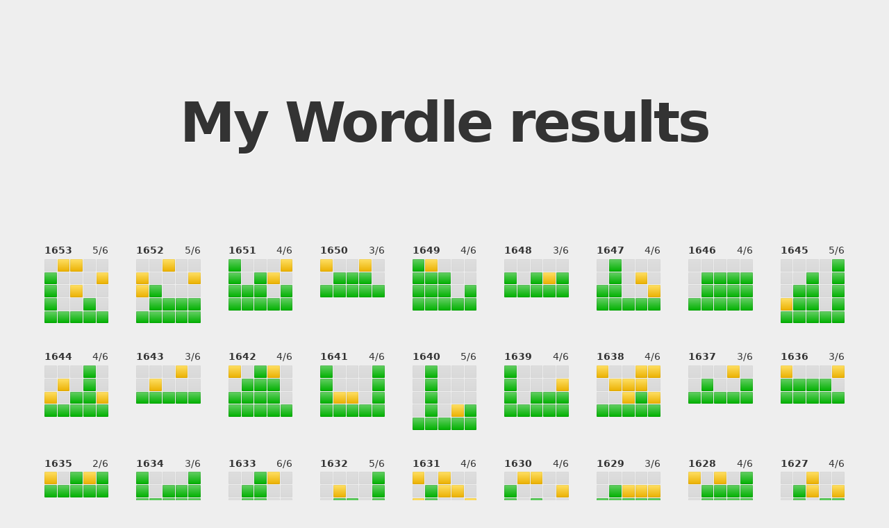

--- FILE ---
content_type: text/html;charset=UTF-8
request_url: https://www.benpickles.com/wordle/
body_size: 16249
content:
<!DOCTYPE html><html lang="en"><head><meta charset="utf-8"><meta content="width=device-width" name="viewport"><title>My Wordle results</title><link href="/wordle/app.css" rel="stylesheet" type="text/css"></head><body><h1>My Wordle results</h1><main><article><header><h1>1653</h1>5/6</header><div><u>⬜</u><i>🟨</i><i>🟨</i><u>⬜</u><u>⬜</u><b>🟩</b><u>⬜</u><u>⬜</u><u>⬜</u><i>🟨</i><b>🟩</b><u>⬜</u><i>🟨</i><u>⬜</u><u>⬜</u><b>🟩</b><u>⬜</u><u>⬜</u><b>🟩</b><u>⬜</u><b>🟩</b><b>🟩</b><b>🟩</b><b>🟩</b><b>🟩</b></div></article><article><header><h1>1652</h1>5/6</header><div><u>⬜</u><u>⬜</u><i>🟨</i><u>⬜</u><u>⬜</u><i>🟨</i><u>⬜</u><u>⬜</u><u>⬜</u><i>🟨</i><i>🟨</i><b>🟩</b><u>⬜</u><u>⬜</u><u>⬜</u><u>⬜</u><b>🟩</b><b>🟩</b><b>🟩</b><b>🟩</b><b>🟩</b><b>🟩</b><b>🟩</b><b>🟩</b><b>🟩</b></div></article><article><header><h1>1651</h1>4/6</header><div><b>🟩</b><u>⬜</u><u>⬜</u><u>⬜</u><i>🟨</i><b>🟩</b><u>⬜</u><b>🟩</b><i>🟨</i><u>⬜</u><b>🟩</b><b>🟩</b><b>🟩</b><u>⬜</u><b>🟩</b><b>🟩</b><b>🟩</b><b>🟩</b><b>🟩</b><b>🟩</b></div></article><article><header><h1>1650</h1>3/6</header><div><i>🟨</i><u>⬜</u><u>⬜</u><i>🟨</i><u>⬜</u><u>⬜</u><b>🟩</b><b>🟩</b><b>🟩</b><u>⬜</u><b>🟩</b><b>🟩</b><b>🟩</b><b>🟩</b><b>🟩</b></div></article><article><header><h1>1649</h1>4/6</header><div><b>🟩</b><i>🟨</i><u>⬜</u><u>⬜</u><u>⬜</u><b>🟩</b><b>🟩</b><b>🟩</b><u>⬜</u><u>⬜</u><b>🟩</b><b>🟩</b><b>🟩</b><u>⬜</u><b>🟩</b><b>🟩</b><b>🟩</b><b>🟩</b><b>🟩</b><b>🟩</b></div></article><article><header><h1>1648</h1>3/6</header><div><u>⬜</u><u>⬜</u><u>⬜</u><u>⬜</u><u>⬜</u><b>🟩</b><u>⬜</u><b>🟩</b><i>🟨</i><b>🟩</b><b>🟩</b><b>🟩</b><b>🟩</b><b>🟩</b><b>🟩</b></div></article><article><header><h1>1647</h1>4/6</header><div><u>⬜</u><b>🟩</b><u>⬜</u><u>⬜</u><u>⬜</u><u>⬜</u><b>🟩</b><u>⬜</u><i>🟨</i><u>⬜</u><b>🟩</b><b>🟩</b><u>⬜</u><u>⬜</u><i>🟨</i><b>🟩</b><b>🟩</b><b>🟩</b><b>🟩</b><b>🟩</b></div></article><article><header><h1>1646</h1>4/6</header><div><u>⬜</u><u>⬜</u><u>⬜</u><u>⬜</u><u>⬜</u><u>⬜</u><b>🟩</b><b>🟩</b><b>🟩</b><b>🟩</b><u>⬜</u><b>🟩</b><b>🟩</b><b>🟩</b><b>🟩</b><b>🟩</b><b>🟩</b><b>🟩</b><b>🟩</b><b>🟩</b></div></article><article><header><h1>1645</h1>5/6</header><div><u>⬜</u><u>⬜</u><u>⬜</u><u>⬜</u><b>🟩</b><u>⬜</u><u>⬜</u><b>🟩</b><u>⬜</u><b>🟩</b><u>⬜</u><b>🟩</b><b>🟩</b><u>⬜</u><b>🟩</b><i>🟨</i><b>🟩</b><b>🟩</b><u>⬜</u><b>🟩</b><b>🟩</b><b>🟩</b><b>🟩</b><b>🟩</b><b>🟩</b></div></article><article><header><h1>1644</h1>4/6</header><div><u>⬜</u><u>⬜</u><u>⬜</u><b>🟩</b><u>⬜</u><u>⬜</u><i>🟨</i><u>⬜</u><b>🟩</b><u>⬜</u><i>🟨</i><u>⬜</u><b>🟩</b><b>🟩</b><i>🟨</i><b>🟩</b><b>🟩</b><b>🟩</b><b>🟩</b><b>🟩</b></div></article><article><header><h1>1643</h1>3/6</header><div><u>⬜</u><u>⬜</u><u>⬜</u><i>🟨</i><u>⬜</u><u>⬜</u><i>🟨</i><u>⬜</u><u>⬜</u><u>⬜</u><b>🟩</b><b>🟩</b><b>🟩</b><b>🟩</b><b>🟩</b></div></article><article><header><h1>1642</h1>4/6</header><div><i>🟨</i><u>⬜</u><b>🟩</b><i>🟨</i><u>⬜</u><u>⬜</u><b>🟩</b><b>🟩</b><b>🟩</b><u>⬜</u><b>🟩</b><b>🟩</b><b>🟩</b><b>🟩</b><u>⬜</u><b>🟩</b><b>🟩</b><b>🟩</b><b>🟩</b><b>🟩</b></div></article><article><header><h1>1641</h1>4/6</header><div><b>🟩</b><u>⬜</u><u>⬜</u><u>⬜</u><b>🟩</b><b>🟩</b><u>⬜</u><u>⬜</u><u>⬜</u><b>🟩</b><b>🟩</b><i>🟨</i><i>🟨</i><u>⬜</u><b>🟩</b><b>🟩</b><b>🟩</b><b>🟩</b><b>🟩</b><b>🟩</b></div></article><article><header><h1>1640</h1>5/6</header><div><u>⬜</u><b>🟩</b><u>⬜</u><u>⬜</u><u>⬜</u><u>⬜</u><b>🟩</b><u>⬜</u><u>⬜</u><u>⬜</u><u>⬜</u><b>🟩</b><u>⬜</u><u>⬜</u><u>⬜</u><u>⬜</u><b>🟩</b><u>⬜</u><i>🟨</i><b>🟩</b><b>🟩</b><b>🟩</b><b>🟩</b><b>🟩</b><b>🟩</b></div></article><article><header><h1>1639</h1>4/6</header><div><b>🟩</b><u>⬜</u><u>⬜</u><u>⬜</u><u>⬜</u><b>🟩</b><u>⬜</u><u>⬜</u><u>⬜</u><i>🟨</i><b>🟩</b><u>⬜</u><b>🟩</b><b>🟩</b><b>🟩</b><b>🟩</b><b>🟩</b><b>🟩</b><b>🟩</b><b>🟩</b></div></article><article><header><h1>1638</h1>4/6</header><div><i>🟨</i><u>⬜</u><u>⬜</u><i>🟨</i><i>🟨</i><u>⬜</u><i>🟨</i><i>🟨</i><i>🟨</i><u>⬜</u><u>⬜</u><u>⬜</u><i>🟨</i><b>🟩</b><i>🟨</i><b>🟩</b><b>🟩</b><b>🟩</b><b>🟩</b><b>🟩</b></div></article><article><header><h1>1637</h1>3/6</header><div><u>⬜</u><u>⬜</u><u>⬜</u><i>🟨</i><u>⬜</u><u>⬜</u><b>🟩</b><u>⬜</u><u>⬜</u><b>🟩</b><b>🟩</b><b>🟩</b><b>🟩</b><b>🟩</b><b>🟩</b></div></article><article><header><h1>1636</h1>3/6</header><div><i>🟨</i><u>⬜</u><u>⬜</u><u>⬜</u><i>🟨</i><b>🟩</b><b>🟩</b><b>🟩</b><b>🟩</b><u>⬜</u><b>🟩</b><b>🟩</b><b>🟩</b><b>🟩</b><b>🟩</b></div></article><article><header><h1>1635</h1>2/6</header><div><i>🟨</i><u>⬜</u><b>🟩</b><i>🟨</i><b>🟩</b><b>🟩</b><b>🟩</b><b>🟩</b><b>🟩</b><b>🟩</b></div></article><article><header><h1>1634</h1>3/6</header><div><b>🟩</b><u>⬜</u><u>⬜</u><u>⬜</u><b>🟩</b><b>🟩</b><u>⬜</u><b>🟩</b><b>🟩</b><b>🟩</b><b>🟩</b><b>🟩</b><b>🟩</b><b>🟩</b><b>🟩</b></div></article><article><header><h1>1633</h1>6/6</header><div><u>⬜</u><u>⬜</u><b>🟩</b><i>🟨</i><u>⬜</u><u>⬜</u><b>🟩</b><b>🟩</b><u>⬜</u><u>⬜</u><u>⬜</u><b>🟩</b><b>🟩</b><u>⬜</u><u>⬜</u><u>⬜</u><b>🟩</b><b>🟩</b><u>⬜</u><u>⬜</u><b>🟩</b><b>🟩</b><b>🟩</b><u>⬜</u><u>⬜</u><b>🟩</b><b>🟩</b><b>🟩</b><b>🟩</b><b>🟩</b></div></article><article><header><h1>1632</h1>5/6</header><div><u>⬜</u><u>⬜</u><u>⬜</u><u>⬜</u><b>🟩</b><u>⬜</u><i>🟨</i><u>⬜</u><u>⬜</u><b>🟩</b><u>⬜</u><b>🟩</b><b>🟩</b><u>⬜</u><b>🟩</b><u>⬜</u><b>🟩</b><b>🟩</b><b>🟩</b><b>🟩</b><b>🟩</b><b>🟩</b><b>🟩</b><b>🟩</b><b>🟩</b></div></article><article><header><h1>1631</h1>4/6</header><div><i>🟨</i><u>⬜</u><i>🟨</i><u>⬜</u><u>⬜</u><u>⬜</u><b>🟩</b><i>🟨</i><i>🟨</i><u>⬜</u><i>🟨</i><b>🟩</b><u>⬜</u><u>⬜</u><i>🟨</i><b>🟩</b><b>🟩</b><b>🟩</b><b>🟩</b><b>🟩</b></div></article><article><header><h1>1630</h1>4/6</header><div><u>⬜</u><i>🟨</i><i>🟨</i><u>⬜</u><u>⬜</u><b>🟩</b><u>⬜</u><u>⬜</u><u>⬜</u><i>🟨</i><b>🟩</b><u>⬜</u><b>🟩</b><u>⬜</u><u>⬜</u><b>🟩</b><b>🟩</b><b>🟩</b><b>🟩</b><b>🟩</b></div></article><article><header><h1>1629</h1>3/6</header><div><u>⬜</u><u>⬜</u><u>⬜</u><u>⬜</u><u>⬜</u><u>⬜</u><b>🟩</b><i>🟨</i><i>🟨</i><i>🟨</i><b>🟩</b><b>🟩</b><b>🟩</b><b>🟩</b><b>🟩</b></div></article><article><header><h1>1628</h1>4/6</header><div><i>🟨</i><u>⬜</u><i>🟨</i><u>⬜</u><b>🟩</b><u>⬜</u><b>🟩</b><b>🟩</b><b>🟩</b><b>🟩</b><u>⬜</u><b>🟩</b><b>🟩</b><b>🟩</b><b>🟩</b><b>🟩</b><b>🟩</b><b>🟩</b><b>🟩</b><b>🟩</b></div></article><article><header><h1>1627</h1>4/6</header><div><u>⬜</u><u>⬜</u><i>🟨</i><u>⬜</u><u>⬜</u><u>⬜</u><b>🟩</b><i>🟨</i><u>⬜</u><i>🟨</i><u>⬜</u><b>🟩</b><u>⬜</u><b>🟩</b><b>🟩</b><b>🟩</b><b>🟩</b><b>🟩</b><b>🟩</b><b>🟩</b></div></article><article><header><h1>1626</h1>5/6</header><div><u>⬜</u><u>⬜</u><b>🟩</b><u>⬜</u><i>🟨</i><u>⬜</u><b>🟩</b><b>🟩</b><b>🟩</b><b>🟩</b><u>⬜</u><b>🟩</b><b>🟩</b><b>🟩</b><b>🟩</b><u>⬜</u><b>🟩</b><b>🟩</b><b>🟩</b><b>🟩</b><b>🟩</b><b>🟩</b><b>🟩</b><b>🟩</b><b>🟩</b></div></article><article><header><h1>1625</h1>4/6</header><div><u>⬜</u><u>⬜</u><u>⬜</u><u>⬜</u><u>⬜</u><u>⬜</u><b>🟩</b><u>⬜</u><u>⬜</u><u>⬜</u><u>⬜</u><b>🟩</b><u>⬜</u><u>⬜</u><u>⬜</u><b>🟩</b><b>🟩</b><b>🟩</b><b>🟩</b><b>🟩</b></div></article><article><header><h1>1624</h1>4/6</header><div><u>⬜</u><u>⬜</u><u>⬜</u><i>🟨</i><u>⬜</u><i>🟨</i><u>⬜</u><i>🟨</i><u>⬜</u><u>⬜</u><u>⬜</u><b>🟩</b><b>🟩</b><u>⬜</u><i>🟨</i><b>🟩</b><b>🟩</b><b>🟩</b><b>🟩</b><b>🟩</b></div></article><article><header><h1>1623</h1>5/6</header><div><u>⬜</u><b>🟩</b><u>⬜</u><u>⬜</u><u>⬜</u><u>⬜</u><b>🟩</b><i>🟨</i><u>⬜</u><u>⬜</u><i>🟨</i><b>🟩</b><u>⬜</u><b>🟩</b><b>🟩</b><u>⬜</u><b>🟩</b><b>🟩</b><b>🟩</b><b>🟩</b><b>🟩</b><b>🟩</b><b>🟩</b><b>🟩</b><b>🟩</b></div></article><article><header><h1>1622</h1>4/6</header><div><u>⬜</u><u>⬜</u><u>⬜</u><i>🟨</i><i>🟨</i><i>🟨</i><i>🟨</i><u>⬜</u><i>🟨</i><i>🟨</i><b>🟩</b><b>🟩</b><u>⬜</u><b>🟩</b><b>🟩</b><b>🟩</b><b>🟩</b><b>🟩</b><b>🟩</b><b>🟩</b></div></article><article><header><h1>1621</h1>4/6</header><div><u>⬜</u><b>🟩</b><u>⬜</u><u>⬜</u><i>🟨</i><u>⬜</u><b>🟩</b><u>⬜</u><b>🟩</b><u>⬜</u><i>🟨</i><b>🟩</b><b>🟩</b><b>🟩</b><u>⬜</u><b>🟩</b><b>🟩</b><b>🟩</b><b>🟩</b><b>🟩</b></div></article><article><header><h1>1620</h1>4/6</header><div><u>⬜</u><u>⬜</u><i>🟨</i><u>⬜</u><i>🟨</i><u>⬜</u><u>⬜</u><b>🟩</b><b>🟩</b><u>⬜</u><u>⬜</u><b>🟩</b><b>🟩</b><b>🟩</b><u>⬜</u><b>🟩</b><b>🟩</b><b>🟩</b><b>🟩</b><b>🟩</b></div></article><article><header><h1>1619</h1>4/6</header><div><u>⬜</u><b>🟩</b><u>⬜</u><u>⬜</u><u>⬜</u><u>⬜</u><b>🟩</b><u>⬜</u><u>⬜</u><u>⬜</u><u>⬜</u><b>🟩</b><b>🟩</b><u>⬜</u><b>🟩</b><b>🟩</b><b>🟩</b><b>🟩</b><b>🟩</b><b>🟩</b></div></article><article><header><h1>1618</h1>5/6</header><div><u>⬜</u><u>⬜</u><u>⬜</u><u>⬜</u><u>⬜</u><b>🟩</b><b>🟩</b><u>⬜</u><u>⬜</u><u>⬜</u><b>🟩</b><b>🟩</b><b>🟩</b><u>⬜</u><u>⬜</u><b>🟩</b><b>🟩</b><b>🟩</b><u>⬜</u><b>🟩</b><b>🟩</b><b>🟩</b><b>🟩</b><b>🟩</b><b>🟩</b></div></article><article><header><h1>1617</h1>4/6</header><div><u>⬜</u><u>⬜</u><u>⬜</u><u>⬜</u><u>⬜</u><u>⬜</u><u>⬜</u><b>🟩</b><u>⬜</u><u>⬜</u><b>🟩</b><b>🟩</b><b>🟩</b><u>⬜</u><b>🟩</b><b>🟩</b><b>🟩</b><b>🟩</b><b>🟩</b><b>🟩</b></div></article><article><header><h1>1616</h1>6/6</header><div><u>⬜</u><b>🟩</b><u>⬜</u><u>⬜</u><i>🟨</i><u>⬜</u><b>🟩</b><u>⬜</u><b>🟩</b><u>⬜</u><u>⬜</u><b>🟩</b><u>⬜</u><b>🟩</b><b>🟩</b><u>⬜</u><b>🟩</b><b>🟩</b><b>🟩</b><b>🟩</b><u>⬜</u><b>🟩</b><b>🟩</b><b>🟩</b><b>🟩</b><b>🟩</b><b>🟩</b><b>🟩</b><b>🟩</b><b>🟩</b></div></article><article><header><h1>1615</h1>3/6</header><div><u>⬜</u><u>⬜</u><b>🟩</b><i>🟨</i><b>🟩</b><u>⬜</u><b>🟩</b><b>🟩</b><u>⬜</u><b>🟩</b><b>🟩</b><b>🟩</b><b>🟩</b><b>🟩</b><b>🟩</b></div></article><article><header><h1>1614</h1>3/6</header><div><u>⬜</u><u>⬜</u><i>🟨</i><i>🟨</i><i>🟨</i><u>⬜</u><i>🟨</i><i>🟨</i><i>🟨</i><u>⬜</u><b>🟩</b><b>🟩</b><b>🟩</b><b>🟩</b><b>🟩</b></div></article><article><header><h1>1613</h1>3/6</header><div><u>⬜</u><i>🟨</i><u>⬜</u><u>⬜</u><b>🟩</b><i>🟨</i><u>⬜</u><i>🟨</i><b>🟩</b><b>🟩</b><b>🟩</b><b>🟩</b><b>🟩</b><b>🟩</b><b>🟩</b></div></article><article><header><h1>1612</h1>3/6</header><div><u>⬜</u><u>⬜</u><b>🟩</b><u>⬜</u><u>⬜</u><b>🟩</b><u>⬜</u><b>🟩</b><u>⬜</u><u>⬜</u><b>🟩</b><b>🟩</b><b>🟩</b><b>🟩</b><b>🟩</b></div></article><article><header><h1>1611</h1>6/6</header><div><u>⬜</u><u>⬜</u><u>⬜</u><u>⬜</u><i>🟨</i><u>⬜</u><i>🟨</i><u>⬜</u><i>🟨</i><u>⬜</u><i>🟨</i><b>🟩</b><u>⬜</u><i>🟨</i><b>🟩</b><u>⬜</u><b>🟩</b><b>🟩</b><b>🟩</b><b>🟩</b><u>⬜</u><b>🟩</b><b>🟩</b><b>🟩</b><b>🟩</b><b>🟩</b><b>🟩</b><b>🟩</b><b>🟩</b><b>🟩</b></div></article><article><header><h1>1610</h1>4/6</header><div><u>⬜</u><u>⬜</u><u>⬜</u><u>⬜</u><u>⬜</u><i>🟨</i><i>🟨</i><u>⬜</u><i>🟨</i><u>⬜</u><u>⬜</u><b>🟩</b><b>🟩</b><b>🟩</b><b>🟩</b><b>🟩</b><b>🟩</b><b>🟩</b><b>🟩</b><b>🟩</b></div></article><article><header><h1>1609</h1>3/6</header><div><u>⬜</u><u>⬜</u><u>⬜</u><i>🟨</i><u>⬜</u><u>⬜</u><i>🟨</i><i>🟨</i><b>🟩</b><u>⬜</u><b>🟩</b><b>🟩</b><b>🟩</b><b>🟩</b><b>🟩</b></div></article><article><header><h1>1608</h1>5/6</header><div><u>⬜</u><u>⬜</u><u>⬜</u><u>⬜</u><b>🟩</b><u>⬜</u><b>🟩</b><b>🟩</b><b>🟩</b><b>🟩</b><u>⬜</u><b>🟩</b><b>🟩</b><b>🟩</b><b>🟩</b><u>⬜</u><b>🟩</b><b>🟩</b><b>🟩</b><b>🟩</b><b>🟩</b><b>🟩</b><b>🟩</b><b>🟩</b><b>🟩</b></div></article><article><header><h1>1607</h1>3/6</header><div><u>⬜</u><u>⬜</u><u>⬜</u><u>⬜</u><b>🟩</b><u>⬜</u><u>⬜</u><u>⬜</u><b>🟩</b><b>🟩</b><b>🟩</b><b>🟩</b><b>🟩</b><b>🟩</b><b>🟩</b></div></article><article><header><h1>1606</h1>6/6</header><div><u>⬜</u><i>🟨</i><u>⬜</u><u>⬜</u><u>⬜</u><u>⬜</u><u>⬜</u><i>🟨</i><u>⬜</u><u>⬜</u><i>🟨</i><u>⬜</u><i>🟨</i><i>🟨</i><u>⬜</u><u>⬜</u><b>🟩</b><u>⬜</u><i>🟨</i><b>🟩</b><b>🟩</b><b>🟩</b><u>⬜</u><u>⬜</u><b>🟩</b><b>🟩</b><b>🟩</b><b>🟩</b><b>🟩</b><b>🟩</b></div></article><article><header><h1>1605</h1>5/6</header><div><u>⬜</u><u>⬜</u><i>🟨</i><u>⬜</u><u>⬜</u><u>⬜</u><b>🟩</b><u>⬜</u><u>⬜</u><i>🟨</i><u>⬜</u><b>🟩</b><i>🟨</i><u>⬜</u><u>⬜</u><b>🟩</b><b>🟩</b><u>⬜</u><u>⬜</u><b>🟩</b><b>🟩</b><b>🟩</b><b>🟩</b><b>🟩</b><b>🟩</b></div></article><article><header><h1>1604</h1>4/6</header><div><u>⬜</u><u>⬜</u><u>⬜</u><u>⬜</u><b>🟩</b><i>🟨</i><b>🟩</b><u>⬜</u><u>⬜</u><b>🟩</b><u>⬜</u><b>🟩</b><b>🟩</b><u>⬜</u><b>🟩</b><b>🟩</b><b>🟩</b><b>🟩</b><b>🟩</b><b>🟩</b></div></article><article><header><h1>1603</h1>4/6</header><div><i>🟨</i><u>⬜</u><i>🟨</i><i>🟨</i><b>🟩</b><u>⬜</u><i>🟨</i><i>🟨</i><b>🟩</b><b>🟩</b><u>⬜</u><b>🟩</b><i>🟨</i><b>🟩</b><b>🟩</b><b>🟩</b><b>🟩</b><b>🟩</b><b>🟩</b><b>🟩</b></div></article><article><header><h1>1602</h1>4/6</header><div><u>⬜</u><u>⬜</u><u>⬜</u><i>🟨</i><i>🟨</i><u>⬜</u><i>🟨</i><i>🟨</i><u>⬜</u><u>⬜</u><i>🟨</i><i>🟨</i><u>⬜</u><i>🟨</i><i>🟨</i><b>🟩</b><b>🟩</b><b>🟩</b><b>🟩</b><b>🟩</b></div></article><article><header><h1>1601</h1>2/6</header><div><i>🟨</i><u>⬜</u><u>⬜</u><u>⬜</u><b>🟩</b><b>🟩</b><b>🟩</b><b>🟩</b><b>🟩</b><b>🟩</b></div></article><article><header><h1>1600</h1>5/6</header><div><b>🟩</b><i>🟨</i><u>⬜</u><b>🟩</b><u>⬜</u><b>🟩</b><i>🟨</i><b>🟩</b><b>🟩</b><u>⬜</u><b>🟩</b><u>⬜</u><b>🟩</b><b>🟩</b><b>🟩</b><b>🟩</b><u>⬜</u><b>🟩</b><b>🟩</b><b>🟩</b><b>🟩</b><b>🟩</b><b>🟩</b><b>🟩</b><b>🟩</b></div></article><article><header><h1>1599</h1>5/6</header><div><u>⬜</u><u>⬜</u><u>⬜</u><u>⬜</u><b>🟩</b><u>⬜</u><i>🟨</i><u>⬜</u><u>⬜</u><b>🟩</b><u>⬜</u><u>⬜</u><i>🟨</i><u>⬜</u><b>🟩</b><u>⬜</u><i>🟨</i><u>⬜</u><b>🟩</b><b>🟩</b><b>🟩</b><b>🟩</b><b>🟩</b><b>🟩</b><b>🟩</b></div></article><article><header><h1>1598</h1>4/6</header><div><u>⬜</u><i>🟨</i><i>🟨</i><u>⬜</u><b>🟩</b><b>🟩</b><u>⬜</u><b>🟩</b><u>⬜</u><b>🟩</b><b>🟩</b><u>⬜</u><b>🟩</b><u>⬜</u><b>🟩</b><b>🟩</b><b>🟩</b><b>🟩</b><b>🟩</b><b>🟩</b></div></article><article><header><h1>1597</h1>4/6</header><div><u>⬜</u><u>⬜</u><i>🟨</i><i>🟨</i><u>⬜</u><u>⬜</u><b>🟩</b><i>🟨</i><u>⬜</u><u>⬜</u><b>🟩</b><b>🟩</b><u>⬜</u><u>⬜</u><u>⬜</u><b>🟩</b><b>🟩</b><b>🟩</b><b>🟩</b><b>🟩</b></div></article><article><header><h1>1596</h1>4/6</header><div><u>⬜</u><b>🟩</b><u>⬜</u><u>⬜</u><i>🟨</i><u>⬜</u><b>🟩</b><i>🟨</i><b>🟩</b><u>⬜</u><b>🟩</b><b>🟩</b><u>⬜</u><b>🟩</b><b>🟩</b><b>🟩</b><b>🟩</b><b>🟩</b><b>🟩</b><b>🟩</b></div></article><article><header><h1>1595</h1>4/6</header><div><u>⬜</u><i>🟨</i><i>🟨</i><i>🟨</i><u>⬜</u><u>⬜</u><i>🟨</i><i>🟨</i><i>🟨</i><u>⬜</u><u>⬜</u><i>🟨</i><u>⬜</u><b>🟩</b><b>🟩</b><b>🟩</b><b>🟩</b><b>🟩</b><b>🟩</b><b>🟩</b></div></article><article><header><h1>1594</h1>4/6</header><div><u>⬜</u><u>⬜</u><i>🟨</i><u>⬜</u><b>🟩</b><u>⬜</u><b>🟩</b><u>⬜</u><u>⬜</u><b>🟩</b><u>⬜</u><b>🟩</b><i>🟨</i><u>⬜</u><b>🟩</b><b>🟩</b><b>🟩</b><b>🟩</b><b>🟩</b><b>🟩</b></div></article><article><header><h1>1593</h1>2/6</header><div><u>⬜</u><u>⬜</u><b>🟩</b><b>🟩</b><b>🟩</b><b>🟩</b><b>🟩</b><b>🟩</b><b>🟩</b><b>🟩</b></div></article><article><header><h1>1592</h1>5/6</header><div><u>⬜</u><b>🟩</b><u>⬜</u><u>⬜</u><u>⬜</u><u>⬜</u><b>🟩</b><u>⬜</u><u>⬜</u><u>⬜</u><u>⬜</u><b>🟩</b><u>⬜</u><b>🟩</b><u>⬜</u><u>⬜</u><b>🟩</b><b>🟩</b><b>🟩</b><b>🟩</b><b>🟩</b><b>🟩</b><b>🟩</b><b>🟩</b><b>🟩</b></div></article><article><header><h1>1591</h1>3/6</header><div><u>⬜</u><u>⬜</u><u>⬜</u><u>⬜</u><i>🟨</i><i>🟨</i><b>🟩</b><u>⬜</u><b>🟩</b><b>🟩</b><b>🟩</b><b>🟩</b><b>🟩</b><b>🟩</b><b>🟩</b></div></article><article><header><h1>1590</h1>5/6</header><div><u>⬜</u><u>⬜</u><u>⬜</u><u>⬜</u><u>⬜</u><u>⬜</u><i>🟨</i><u>⬜</u><i>🟨</i><u>⬜</u><b>🟩</b><b>🟩</b><b>🟩</b><u>⬜</u><u>⬜</u><b>🟩</b><b>🟩</b><b>🟩</b><b>🟩</b><u>⬜</u><b>🟩</b><b>🟩</b><b>🟩</b><b>🟩</b><b>🟩</b></div></article><article><header><h1>1589</h1>5/6</header><div><u>⬜</u><u>⬜</u><i>🟨</i><u>⬜</u><b>🟩</b><u>⬜</u><b>🟩</b><u>⬜</u><u>⬜</u><b>🟩</b><u>⬜</u><b>🟩</b><u>⬜</u><i>🟨</i><b>🟩</b><b>🟩</b><b>🟩</b><b>🟩</b><u>⬜</u><b>🟩</b><b>🟩</b><b>🟩</b><b>🟩</b><b>🟩</b><b>🟩</b></div></article><article><header><h1>1588</h1>4/6</header><div><u>⬜</u><u>⬜</u><u>⬜</u><i>🟨</i><i>🟨</i><i>🟨</i><i>🟨</i><u>⬜</u><b>🟩</b><u>⬜</u><u>⬜</u><u>⬜</u><b>🟩</b><b>🟩</b><b>🟩</b><b>🟩</b><b>🟩</b><b>🟩</b><b>🟩</b><b>🟩</b></div></article><article><header><h1>1587</h1>5/6</header><div><u>⬜</u><u>⬜</u><u>⬜</u><i>🟨</i><u>⬜</u><u>⬜</u><b>🟩</b><u>⬜</u><i>🟨</i><u>⬜</u><u>⬜</u><b>🟩</b><b>🟩</b><u>⬜</u><u>⬜</u><u>⬜</u><b>🟩</b><b>🟩</b><u>⬜</u><u>⬜</u><b>🟩</b><b>🟩</b><b>🟩</b><b>🟩</b><b>🟩</b></div></article><article><header><h1>1586</h1>4/6</header><div><b>🟩</b><u>⬜</u><u>⬜</u><u>⬜</u><u>⬜</u><b>🟩</b><u>⬜</u><u>⬜</u><u>⬜</u><b>🟩</b><b>🟩</b><u>⬜</u><b>🟩</b><b>🟩</b><b>🟩</b><b>🟩</b><b>🟩</b><b>🟩</b><b>🟩</b><b>🟩</b></div></article><article><header><h1>1585</h1>6/6</header><div><u>⬜</u><i>🟨</i><u>⬜</u><u>⬜</u><i>🟨</i><u>⬜</u><b>🟩</b><u>⬜</u><b>🟩</b><u>⬜</u><b>🟩</b><b>🟩</b><u>⬜</u><b>🟩</b><u>⬜</u><b>🟩</b><b>🟩</b><u>⬜</u><b>🟩</b><u>⬜</u><b>🟩</b><b>🟩</b><u>⬜</u><b>🟩</b><i>🟨</i><b>🟩</b><b>🟩</b><b>🟩</b><b>🟩</b><b>🟩</b></div></article><article><header><h1>1584</h1>4/6</header><div><u>⬜</u><i>🟨</i><u>⬜</u><u>⬜</u><u>⬜</u><u>⬜</u><i>🟨</i><i>🟨</i><u>⬜</u><u>⬜</u><u>⬜</u><u>⬜</u><i>🟨</i><i>🟨</i><u>⬜</u><b>🟩</b><b>🟩</b><b>🟩</b><b>🟩</b><b>🟩</b></div></article><article><header><h1>1582</h1>4/6</header><div><u>⬜</u><u>⬜</u><i>🟨</i><u>⬜</u><i>🟨</i><u>⬜</u><i>🟨</i><i>🟨</i><i>🟨</i><u>⬜</u><b>🟩</b><b>🟩</b><u>⬜</u><b>🟩</b><u>⬜</u><b>🟩</b><b>🟩</b><b>🟩</b><b>🟩</b><b>🟩</b></div></article><article><header><h1>1581</h1>3/6</header><div><i>🟨</i><i>🟨</i><u>⬜</u><i>🟨</i><u>⬜</u><u>⬜</u><b>🟩</b><b>🟩</b><b>🟩</b><b>🟩</b><b>🟩</b><b>🟩</b><b>🟩</b><b>🟩</b><b>🟩</b></div></article><article><header><h1>1580</h1>4/6</header><div><u>⬜</u><u>⬜</u><i>🟨</i><u>⬜</u><u>⬜</u><u>⬜</u><b>🟩</b><u>⬜</u><u>⬜</u><i>🟨</i><b>🟩</b><b>🟩</b><b>🟩</b><u>⬜</u><u>⬜</u><b>🟩</b><b>🟩</b><b>🟩</b><b>🟩</b><b>🟩</b></div></article><article><header><h1>1579</h1>6/6</header><div><b>🟩</b><i>🟨</i><u>⬜</u><u>⬜</u><u>⬜</u><b>🟩</b><b>🟩</b><b>🟩</b><u>⬜</u><u>⬜</u><b>🟩</b><b>🟩</b><b>🟩</b><u>⬜</u><u>⬜</u><b>🟩</b><b>🟩</b><b>🟩</b><b>🟩</b><u>⬜</u><b>🟩</b><b>🟩</b><b>🟩</b><b>🟩</b><u>⬜</u><b>🟩</b><b>🟩</b><b>🟩</b><b>🟩</b><b>🟩</b></div></article><article><header><h1>1578</h1>3/6</header><div><u>⬜</u><b>🟩</b><u>⬜</u><i>🟨</i><u>⬜</u><i>🟨</i><b>🟩</b><i>🟨</i><u>⬜</u><u>⬜</u><b>🟩</b><b>🟩</b><b>🟩</b><b>🟩</b><b>🟩</b></div></article><article><header><h1>1577</h1>4/6</header><div><u>⬜</u><u>⬜</u><b>🟩</b><b>🟩</b><i>🟨</i><u>⬜</u><b>🟩</b><b>🟩</b><b>🟩</b><u>⬜</u><u>⬜</u><b>🟩</b><b>🟩</b><b>🟩</b><u>⬜</u><b>🟩</b><b>🟩</b><b>🟩</b><b>🟩</b><b>🟩</b></div></article><article><header><h1>1575</h1>2/6</header><div><b>🟩</b><u>⬜</u><b>🟩</b><u>⬜</u><u>⬜</u><b>🟩</b><b>🟩</b><b>🟩</b><b>🟩</b><b>🟩</b></div></article><article><header><h1>1574</h1>3/6</header><div><u>⬜</u><u>⬜</u><u>⬜</u><i>🟨</i><i>🟨</i><u>⬜</u><i>🟨</i><u>⬜</u><b>🟩</b><i>🟨</i><b>🟩</b><b>🟩</b><b>🟩</b><b>🟩</b><b>🟩</b></div></article><article><header><h1>1573</h1>4/6</header><div><u>⬜</u><u>⬜</u><i>🟨</i><i>🟨</i><u>⬜</u><u>⬜</u><u>⬜</u><u>⬜</u><i>🟨</i><i>🟨</i><u>⬜</u><b>🟩</b><b>🟩</b><b>🟩</b><b>🟩</b><b>🟩</b><b>🟩</b><b>🟩</b><b>🟩</b><b>🟩</b></div></article><article><header><h1>1572</h1>4/6</header><div><u>⬜</u><i>🟨</i><i>🟨</i><u>⬜</u><u>⬜</u><b>🟩</b><u>⬜</u><u>⬜</u><u>⬜</u><i>🟨</i><b>🟩</b><u>⬜</u><i>🟨</i><i>🟨</i><u>⬜</u><b>🟩</b><b>🟩</b><b>🟩</b><b>🟩</b><b>🟩</b></div></article><article><header><h1>1571</h1>5/6</header><div><u>⬜</u><i>🟨</i><u>⬜</u><u>⬜</u><u>⬜</u><u>⬜</u><i>🟨</i><i>🟨</i><u>⬜</u><u>⬜</u><i>🟨</i><u>⬜</u><i>🟨</i><u>⬜</u><i>🟨</i><u>⬜</u><b>🟩</b><b>🟩</b><b>🟩</b><b>🟩</b><b>🟩</b><b>🟩</b><b>🟩</b><b>🟩</b><b>🟩</b></div></article><article><header><h1>1570</h1>4/6</header><div><i>🟨</i><u>⬜</u><i>🟨</i><u>⬜</u><b>🟩</b><u>⬜</u><i>🟨</i><i>🟨</i><u>⬜</u><b>🟩</b><b>🟩</b><i>🟨</i><u>⬜</u><u>⬜</u><b>🟩</b><b>🟩</b><b>🟩</b><b>🟩</b><b>🟩</b><b>🟩</b></div></article><article><header><h1>1569</h1>2/6</header><div><u>⬜</u><u>⬜</u><b>🟩</b><u>⬜</u><b>🟩</b><b>🟩</b><b>🟩</b><b>🟩</b><b>🟩</b><b>🟩</b></div></article><article><header><h1>1568</h1>4/6</header><div><u>⬜</u><u>⬜</u><i>🟨</i><i>🟨</i><i>🟨</i><u>⬜</u><i>🟨</i><i>🟨</i><b>🟩</b><u>⬜</u><u>⬜</u><b>🟩</b><i>🟨</i><b>🟩</b><i>🟨</i><b>🟩</b><b>🟩</b><b>🟩</b><b>🟩</b><b>🟩</b></div></article><article><header><h1>1567</h1>4/6</header><div><b>🟩</b><u>⬜</u><b>🟩</b><u>⬜</u><u>⬜</u><b>🟩</b><u>⬜</u><b>🟩</b><u>⬜</u><u>⬜</u><b>🟩</b><i>🟨</i><b>🟩</b><u>⬜</u><u>⬜</u><b>🟩</b><b>🟩</b><b>🟩</b><b>🟩</b><b>🟩</b></div></article><article><header><h1>1566</h1>5/6</header><div><u>⬜</u><u>⬜</u><u>⬜</u><u>⬜</u><u>⬜</u><u>⬜</u><u>⬜</u><i>🟨</i><u>⬜</u><i>🟨</i><u>⬜</u><b>🟩</b><i>🟨</i><u>⬜</u><b>🟩</b><u>⬜</u><b>🟩</b><u>⬜</u><b>🟩</b><b>🟩</b><b>🟩</b><b>🟩</b><b>🟩</b><b>🟩</b><b>🟩</b></div></article><article><header><h1>1565</h1>3/6</header><div><b>🟩</b><i>🟨</i><u>⬜</u><u>⬜</u><u>⬜</u><b>🟩</b><u>⬜</u><b>🟩</b><u>⬜</u><u>⬜</u><b>🟩</b><b>🟩</b><b>🟩</b><b>🟩</b><b>🟩</b></div></article><article><header><h1>1564</h1>4/6</header><div><i>🟨</i><u>⬜</u><u>⬜</u><u>⬜</u><b>🟩</b><u>⬜</u><u>⬜</u><u>⬜</u><b>🟩</b><b>🟩</b><u>⬜</u><b>🟩</b><u>⬜</u><b>🟩</b><b>🟩</b><b>🟩</b><b>🟩</b><b>🟩</b><b>🟩</b><b>🟩</b></div></article><article><header><h1>1563</h1>4/6</header><div><u>⬜</u><u>⬜</u><u>⬜</u><u>⬜</u><u>⬜</u><u>⬜</u><u>⬜</u><i>🟨</i><i>🟨</i><u>⬜</u><i>🟨</i><b>🟩</b><u>⬜</u><b>🟩</b><b>🟩</b><b>🟩</b><b>🟩</b><b>🟩</b><b>🟩</b><b>🟩</b></div></article><article><header><h1>1562</h1>5/6</header><div><u>⬜</u><b>🟩</b><u>⬜</u><u>⬜</u><i>🟨</i><u>⬜</u><b>🟩</b><u>⬜</u><b>🟩</b><u>⬜</u><u>⬜</u><b>🟩</b><u>⬜</u><b>🟩</b><u>⬜</u><u>⬜</u><b>🟩</b><i>🟨</i><b>🟩</b><b>🟩</b><b>🟩</b><b>🟩</b><b>🟩</b><b>🟩</b><b>🟩</b></div></article><article><header><h1>1561</h1>5/6</header><div><u>⬜</u><u>⬜</u><u>⬜</u><i>🟨</i><u>⬜</u><i>🟨</i><b>🟩</b><b>🟩</b><u>⬜</u><u>⬜</u><u>⬜</u><b>🟩</b><b>🟩</b><u>⬜</u><i>🟨</i><b>🟩</b><b>🟩</b><b>🟩</b><b>🟩</b><u>⬜</u><b>🟩</b><b>🟩</b><b>🟩</b><b>🟩</b><b>🟩</b></div></article><article><header><h1>1560</h1>5/6</header><div><u>⬜</u><u>⬜</u><i>🟨</i><u>⬜</u><u>⬜</u><u>⬜</u><b>🟩</b><u>⬜</u><u>⬜</u><u>⬜</u><i>🟨</i><b>🟩</b><u>⬜</u><u>⬜</u><u>⬜</u><u>⬜</u><b>🟩</b><b>🟩</b><b>🟩</b><b>🟩</b><b>🟩</b><b>🟩</b><b>🟩</b><b>🟩</b><b>🟩</b></div></article><article><header><h1>1559</h1>4/6</header><div><u>⬜</u><u>⬜</u><b>🟩</b><i>🟨</i><b>🟩</b><u>⬜</u><b>🟩</b><b>🟩</b><u>⬜</u><b>🟩</b><u>⬜</u><b>🟩</b><b>🟩</b><i>🟨</i><b>🟩</b><b>🟩</b><b>🟩</b><b>🟩</b><b>🟩</b><b>🟩</b></div></article><article><header><h1>1557</h1>4/6</header><div><u>⬜</u><b>🟩</b><u>⬜</u><u>⬜</u><u>⬜</u><u>⬜</u><b>🟩</b><u>⬜</u><u>⬜</u><i>🟨</i><i>🟨</i><b>🟩</b><b>🟩</b><u>⬜</u><b>🟩</b><b>🟩</b><b>🟩</b><b>🟩</b><b>🟩</b><b>🟩</b></div></article><article><header><h1>1556</h1>4/6</header><div><u>⬜</u><u>⬜</u><u>⬜</u><u>⬜</u><u>⬜</u><u>⬜</u><b>🟩</b><b>🟩</b><b>🟩</b><u>⬜</u><u>⬜</u><b>🟩</b><b>🟩</b><b>🟩</b><u>⬜</u><b>🟩</b><b>🟩</b><b>🟩</b><b>🟩</b><b>🟩</b></div></article><article><header><h1>1555</h1>5/6</header><div><u>⬜</u><b>🟩</b><u>⬜</u><u>⬜</u><i>🟨</i><u>⬜</u><b>🟩</b><u>⬜</u><b>🟩</b><u>⬜</u><u>⬜</u><b>🟩</b><u>⬜</u><b>🟩</b><u>⬜</u><u>⬜</u><b>🟩</b><u>⬜</u><b>🟩</b><u>⬜</u><b>🟩</b><b>🟩</b><b>🟩</b><b>🟩</b><b>🟩</b></div></article><article><header><h1>1554</h1>6/6</header><div><u>⬜</u><u>⬜</u><u>⬜</u><i>🟨</i><i>🟨</i><u>⬜</u><i>🟨</i><u>⬜</u><b>🟩</b><u>⬜</u><u>⬜</u><u>⬜</u><u>⬜</u><b>🟩</b><b>🟩</b><i>🟨</i><b>🟩</b><u>⬜</u><b>🟩</b><b>🟩</b><u>⬜</u><b>🟩</b><b>🟩</b><b>🟩</b><b>🟩</b><b>🟩</b><b>🟩</b><b>🟩</b><b>🟩</b><b>🟩</b></div></article><article><header><h1>1553</h1>5/6</header><div><u>⬜</u><u>⬜</u><i>🟨</i><i>🟨</i><i>🟨</i><u>⬜</u><i>🟨</i><i>🟨</i><i>🟨</i><i>🟨</i><i>🟨</i><b>🟩</b><u>⬜</u><b>🟩</b><b>🟩</b><u>⬜</u><b>🟩</b><b>🟩</b><b>🟩</b><b>🟩</b><b>🟩</b><b>🟩</b><b>🟩</b><b>🟩</b><b>🟩</b></div></article><article><header><h1>1552</h1>5/6</header><div><u>⬜</u><u>⬜</u><u>⬜</u><u>⬜</u><b>🟩</b><u>⬜</u><u>⬜</u><b>🟩</b><u>⬜</u><b>🟩</b><u>⬜</u><u>⬜</u><b>🟩</b><u>⬜</u><b>🟩</b><u>⬜</u><u>⬜</u><b>🟩</b><i>🟨</i><b>🟩</b><b>🟩</b><b>🟩</b><b>🟩</b><b>🟩</b><b>🟩</b></div></article><article><header><h1>1551</h1>3/6</header><div><u>⬜</u><u>⬜</u><u>⬜</u><u>⬜</u><i>🟨</i><b>🟩</b><b>🟩</b><u>⬜</u><u>⬜</u><u>⬜</u><b>🟩</b><b>🟩</b><b>🟩</b><b>🟩</b><b>🟩</b></div></article><article><header><h1>1550</h1>4/6</header><div><u>⬜</u><u>⬜</u><u>⬜</u><u>⬜</u><i>🟨</i><i>🟨</i><u>⬜</u><i>🟨</i><u>⬜</u><u>⬜</u><u>⬜</u><b>🟩</b><b>🟩</b><b>🟩</b><b>🟩</b><b>🟩</b><b>🟩</b><b>🟩</b><b>🟩</b><b>🟩</b></div></article><article><header><h1>1549</h1>3/6</header><div><u>⬜</u><i>🟨</i><i>🟨</i><u>⬜</u><u>⬜</u><u>⬜</u><b>🟩</b><b>🟩</b><i>🟨</i><u>⬜</u><b>🟩</b><b>🟩</b><b>🟩</b><b>🟩</b><b>🟩</b></div></article><article><header><h1>1548</h1>3/6</header><div><i>🟨</i><b>🟩</b><u>⬜</u><u>⬜</u><u>⬜</u><u>⬜</u><b>🟩</b><b>🟩</b><b>🟩</b><u>⬜</u><b>🟩</b><b>🟩</b><b>🟩</b><b>🟩</b><b>🟩</b></div></article><article><header><h1>1547</h1>3/6</header><div><u>⬜</u><u>⬜</u><i>🟨</i><i>🟨</i><u>⬜</u><i>🟨</i><b>🟩</b><u>⬜</u><b>🟩</b><i>🟨</i><b>🟩</b><b>🟩</b><b>🟩</b><b>🟩</b><b>🟩</b></div></article><article><header><h1>1546</h1>4/6</header><div><u>⬜</u><i>🟨</i><u>⬜</u><i>🟨</i><u>⬜</u><u>⬜</u><i>🟨</i><i>🟨</i><u>⬜</u><u>⬜</u><u>⬜</u><u>⬜</u><i>🟨</i><b>🟩</b><i>🟨</i><b>🟩</b><b>🟩</b><b>🟩</b><b>🟩</b><b>🟩</b></div></article><article><header><h1>1545</h1>3/6</header><div><u>⬜</u><u>⬜</u><b>🟩</b><i>🟨</i><u>⬜</u><u>⬜</u><i>🟨</i><b>🟩</b><b>🟩</b><u>⬜</u><b>🟩</b><b>🟩</b><b>🟩</b><b>🟩</b><b>🟩</b></div></article><article><header><h1>1544</h1>4/6</header><div><u>⬜</u><b>🟩</b><u>⬜</u><u>⬜</u><u>⬜</u><b>🟩</b><b>🟩</b><b>🟩</b><u>⬜</u><u>⬜</u><b>🟩</b><b>🟩</b><b>🟩</b><u>⬜</u><u>⬜</u><b>🟩</b><b>🟩</b><b>🟩</b><b>🟩</b><b>🟩</b></div></article><article><header><h1>1543</h1>3/6</header><div><u>⬜</u><u>⬜</u><u>⬜</u><i>🟨</i><u>⬜</u><u>⬜</u><b>🟩</b><u>⬜</u><i>🟨</i><i>🟨</i><b>🟩</b><b>🟩</b><b>🟩</b><b>🟩</b><b>🟩</b></div></article><article><header><h1>1542</h1>5/6</header><div><u>⬜</u><u>⬜</u><u>⬜</u><b>🟩</b><u>⬜</u><u>⬜</u><b>🟩</b><b>🟩</b><b>🟩</b><u>⬜</u><u>⬜</u><b>🟩</b><b>🟩</b><b>🟩</b><u>⬜</u><b>🟩</b><b>🟩</b><b>🟩</b><b>🟩</b><u>⬜</u><b>🟩</b><b>🟩</b><b>🟩</b><b>🟩</b><b>🟩</b></div></article><article><header><h1>1541</h1>3/6</header><div><u>⬜</u><i>🟨</i><u>⬜</u><i>🟨</i><i>🟨</i><u>⬜</u><b>🟩</b><i>🟨</i><b>🟩</b><i>🟨</i><b>🟩</b><b>🟩</b><b>🟩</b><b>🟩</b><b>🟩</b></div></article><article><header><h1>1540</h1>4/6</header><div><u>⬜</u><u>⬜</u><u>⬜</u><u>⬜</u><b>🟩</b><u>⬜</u><u>⬜</u><u>⬜</u><b>🟩</b><b>🟩</b><u>⬜</u><b>🟩</b><u>⬜</u><b>🟩</b><b>🟩</b><b>🟩</b><b>🟩</b><b>🟩</b><b>🟩</b><b>🟩</b></div></article><article><header><h1>1539</h1>5/6</header><div><u>⬜</u><u>⬜</u><u>⬜</u><i>🟨</i><u>⬜</u><i>🟨</i><b>🟩</b><b>🟩</b><u>⬜</u><u>⬜</u><u>⬜</u><b>🟩</b><b>🟩</b><u>⬜</u><b>🟩</b><u>⬜</u><b>🟩</b><b>🟩</b><b>🟩</b><b>🟩</b><b>🟩</b><b>🟩</b><b>🟩</b><b>🟩</b><b>🟩</b></div></article><article><header><h1>1538</h1>3/6</header><div><u>⬜</u><u>⬜</u><u>⬜</u><u>⬜</u><i>🟨</i><b>🟩</b><i>🟨</i><u>⬜</u><b>🟩</b><u>⬜</u><b>🟩</b><b>🟩</b><b>🟩</b><b>🟩</b><b>🟩</b></div></article><article><header><h1>1537</h1>3/6</header><div><u>⬜</u><u>⬜</u><u>⬜</u><u>⬜</u><i>🟨</i><u>⬜</u><b>🟩</b><u>⬜</u><u>⬜</u><u>⬜</u><b>🟩</b><b>🟩</b><b>🟩</b><b>🟩</b><b>🟩</b></div></article><article><header><h1>1536</h1>6/6</header><div><u>⬜</u><u>⬜</u><u>⬜</u><u>⬜</u><u>⬜</u><u>⬜</u><u>⬜</u><i>🟨</i><u>⬜</u><b>🟩</b><u>⬜</u><b>🟩</b><b>🟩</b><u>⬜</u><b>🟩</b><u>⬜</u><b>🟩</b><b>🟩</b><b>🟩</b><b>🟩</b><u>⬜</u><b>🟩</b><b>🟩</b><b>🟩</b><b>🟩</b><b>🟩</b><b>🟩</b><b>🟩</b><b>🟩</b><b>🟩</b></div></article><article><header><h1>1535</h1>4/6</header><div><i>🟨</i><u>⬜</u><b>🟩</b><u>⬜</u><i>🟨</i><u>⬜</u><b>🟩</b><b>🟩</b><b>🟩</b><b>🟩</b><u>⬜</u><b>🟩</b><b>🟩</b><b>🟩</b><b>🟩</b><b>🟩</b><b>🟩</b><b>🟩</b><b>🟩</b><b>🟩</b></div></article><article><header><h1>1534</h1>4/6</header><div><u>⬜</u><u>⬜</u><i>🟨</i><u>⬜</u><i>🟨</i><u>⬜</u><u>⬜</u><i>🟨</i><b>🟩</b><i>🟨</i><u>⬜</u><b>🟩</b><b>🟩</b><b>🟩</b><b>🟩</b><b>🟩</b><b>🟩</b><b>🟩</b><b>🟩</b><b>🟩</b></div></article><article><header><h1>1533</h1>4/6</header><div><u>⬜</u><u>⬜</u><b>🟩</b><u>⬜</u><b>🟩</b><u>⬜</u><b>🟩</b><b>🟩</b><u>⬜</u><b>🟩</b><u>⬜</u><b>🟩</b><b>🟩</b><u>⬜</u><b>🟩</b><b>🟩</b><b>🟩</b><b>🟩</b><b>🟩</b><b>🟩</b></div></article><article><header><h1>1532</h1>5/6</header><div><u>⬜</u><u>⬜</u><b>🟩</b><i>🟨</i><u>⬜</u><b>🟩</b><b>🟩</b><b>🟩</b><u>⬜</u><u>⬜</u><b>🟩</b><b>🟩</b><b>🟩</b><u>⬜</u><u>⬜</u><b>🟩</b><b>🟩</b><b>🟩</b><u>⬜</u><u>⬜</u><b>🟩</b><b>🟩</b><b>🟩</b><b>🟩</b><b>🟩</b></div></article><article><header><h1>1531</h1>3/6</header><div><b>🟩</b><u>⬜</u><u>⬜</u><u>⬜</u><u>⬜</u><b>🟩</b><i>🟨</i><u>⬜</u><u>⬜</u><u>⬜</u><b>🟩</b><b>🟩</b><b>🟩</b><b>🟩</b><b>🟩</b></div></article><article><header><h1>1530</h1>2/6</header><div><u>⬜</u><b>🟩</b><u>⬜</u><i>🟨</i><i>🟨</i><b>🟩</b><b>🟩</b><b>🟩</b><b>🟩</b><b>🟩</b></div></article><article><header><h1>1529</h1>4/6</header><div><u>⬜</u><u>⬜</u><i>🟨</i><u>⬜</u><i>🟨</i><u>⬜</u><u>⬜</u><i>🟨</i><i>🟨</i><u>⬜</u><b>🟩</b><b>🟩</b><u>⬜</u><b>🟩</b><u>⬜</u><b>🟩</b><b>🟩</b><b>🟩</b><b>🟩</b><b>🟩</b></div></article><article><header><h1>1528</h1>5/6</header><div><u>⬜</u><u>⬜</u><u>⬜</u><i>🟨</i><u>⬜</u><u>⬜</u><i>🟨</i><u>⬜</u><i>🟨</i><i>🟨</i><u>⬜</u><b>🟩</b><b>🟩</b><b>🟩</b><b>🟩</b><u>⬜</u><b>🟩</b><b>🟩</b><b>🟩</b><b>🟩</b><b>🟩</b><b>🟩</b><b>🟩</b><b>🟩</b><b>🟩</b></div></article><article><header><h1>1527</h1>X/6</header><div><b>🟩</b><i>🟨</i><u>⬜</u><b>🟩</b><b>🟩</b><b>🟩</b><u>⬜</u><b>🟩</b><b>🟩</b><b>🟩</b><b>🟩</b><u>⬜</u><b>🟩</b><b>🟩</b><b>🟩</b><b>🟩</b><u>⬜</u><b>🟩</b><b>🟩</b><b>🟩</b><b>🟩</b><u>⬜</u><b>🟩</b><b>🟩</b><b>🟩</b><b>🟩</b><u>⬜</u><b>🟩</b><b>🟩</b><b>🟩</b></div></article><article><header><h1>1526</h1>4/6</header><div><u>⬜</u><i>🟨</i><u>⬜</u><u>⬜</u><u>⬜</u><u>⬜</u><u>⬜</u><i>🟨</i><i>🟨</i><u>⬜</u><u>⬜</u><i>🟨</i><u>⬜</u><u>⬜</u><i>🟨</i><b>🟩</b><b>🟩</b><b>🟩</b><b>🟩</b><b>🟩</b></div></article><article><header><h1>1525</h1>3/6</header><div><u>⬜</u><u>⬜</u><i>🟨</i><i>🟨</i><u>⬜</u><i>🟨</i><b>🟩</b><i>🟨</i><u>⬜</u><b>🟩</b><b>🟩</b><b>🟩</b><b>🟩</b><b>🟩</b><b>🟩</b></div></article><article><header><h1>1524</h1>3/6</header><div><u>⬜</u><i>🟨</i><u>⬜</u><u>⬜</u><i>🟨</i><u>⬜</u><i>🟨</i><i>🟨</i><b>🟩</b><u>⬜</u><b>🟩</b><b>🟩</b><b>🟩</b><b>🟩</b><b>🟩</b></div></article><article><header><h1>1523</h1>5/6</header><div><u>⬜</u><u>⬜</u><b>🟩</b><u>⬜</u><u>⬜</u><u>⬜</u><b>🟩</b><b>🟩</b><u>⬜</u><u>⬜</u><u>⬜</u><b>🟩</b><b>🟩</b><u>⬜</u><u>⬜</u><u>⬜</u><b>🟩</b><b>🟩</b><u>⬜</u><b>🟩</b><b>🟩</b><b>🟩</b><b>🟩</b><b>🟩</b><b>🟩</b></div></article><article><header><h1>1522</h1>3/6</header><div><u>⬜</u><b>🟩</b><u>⬜</u><i>🟨</i><u>⬜</u><b>🟩</b><b>🟩</b><u>⬜</u><u>⬜</u><i>🟨</i><b>🟩</b><b>🟩</b><b>🟩</b><b>🟩</b><b>🟩</b></div></article><article><header><h1>1521</h1>3/6</header><div><i>🟨</i><u>⬜</u><u>⬜</u><u>⬜</u><b>🟩</b><u>⬜</u><i>🟨</i><i>🟨</i><i>🟨</i><b>🟩</b><b>🟩</b><b>🟩</b><b>🟩</b><b>🟩</b><b>🟩</b></div></article><article><header><h1>1520</h1>4/6</header><div><i>🟨</i><b>🟩</b><u>⬜</u><u>⬜</u><u>⬜</u><u>⬜</u><b>🟩</b><u>⬜</u><b>🟩</b><u>⬜</u><u>⬜</u><b>🟩</b><u>⬜</u><b>🟩</b><b>🟩</b><b>🟩</b><b>🟩</b><b>🟩</b><b>🟩</b><b>🟩</b></div></article><article><header><h1>1518</h1>5/6</header><div><u>⬜</u><u>⬜</u><u>⬜</u><u>⬜</u><i>🟨</i><i>🟨</i><u>⬜</u><u>⬜</u><u>⬜</u><u>⬜</u><u>⬜</u><i>🟨</i><u>⬜</u><b>🟩</b><u>⬜</u><u>⬜</u><b>🟩</b><b>🟩</b><b>🟩</b><b>🟩</b><b>🟩</b><b>🟩</b><b>🟩</b><b>🟩</b><b>🟩</b></div></article><article><header><h1>1517</h1>4/6</header><div><u>⬜</u><u>⬜</u><u>⬜</u><u>⬜</u><i>🟨</i><u>⬜</u><u>⬜</u><u>⬜</u><b>🟩</b><u>⬜</u><u>⬜</u><u>⬜</u><b>🟩</b><b>🟩</b><i>🟨</i><b>🟩</b><b>🟩</b><b>🟩</b><b>🟩</b><b>🟩</b></div></article><article><header><h1>1516</h1>5/6</header><div><u>⬜</u><u>⬜</u><u>⬜</u><i>🟨</i><i>🟨</i><u>⬜</u><i>🟨</i><i>🟨</i><u>⬜</u><u>⬜</u><u>⬜</u><i>🟨</i><u>⬜</u><i>🟨</i><b>🟩</b><i>🟨</i><u>⬜</u><u>⬜</u><b>🟩</b><b>🟩</b><b>🟩</b><b>🟩</b><b>🟩</b><b>🟩</b><b>🟩</b></div></article><article><header><h1>1515</h1>4/6</header><div><u>⬜</u><b>🟩</b><i>🟨</i><u>⬜</u><u>⬜</u><u>⬜</u><b>🟩</b><u>⬜</u><u>⬜</u><i>🟨</i><u>⬜</u><b>🟩</b><b>🟩</b><b>🟩</b><i>🟨</i><b>🟩</b><b>🟩</b><b>🟩</b><b>🟩</b><b>🟩</b></div></article><article><header><h1>1514</h1>3/6</header><div><b>🟩</b><b>🟩</b><u>⬜</u><u>⬜</u><u>⬜</u><b>🟩</b><b>🟩</b><b>🟩</b><u>⬜</u><u>⬜</u><b>🟩</b><b>🟩</b><b>🟩</b><b>🟩</b><b>🟩</b></div></article><article><header><h1>1513</h1>4/6</header><div><u>⬜</u><u>⬜</u><u>⬜</u><u>⬜</u><u>⬜</u><u>⬜</u><u>⬜</u><i>🟨</i><u>⬜</u><i>🟨</i><i>🟨</i><b>🟩</b><i>🟨</i><u>⬜</u><u>⬜</u><b>🟩</b><b>🟩</b><b>🟩</b><b>🟩</b><b>🟩</b></div></article><article><header><h1>1512</h1>5/6</header><div><i>🟨</i><u>⬜</u><i>🟨</i><u>⬜</u><u>⬜</u><u>⬜</u><b>🟩</b><u>⬜</u><i>🟨</i><u>⬜</u><u>⬜</u><b>🟩</b><b>🟩</b><u>⬜</u><i>🟨</i><u>⬜</u><b>🟩</b><b>🟩</b><b>🟩</b><b>🟩</b><b>🟩</b><b>🟩</b><b>🟩</b><b>🟩</b><b>🟩</b></div></article><article><header><h1>1511</h1>4/6</header><div><u>⬜</u><u>⬜</u><u>⬜</u><u>⬜</u><b>🟩</b><u>⬜</u><i>🟨</i><i>🟨</i><u>⬜</u><b>🟩</b><i>🟨</i><u>⬜</u><u>⬜</u><i>🟨</i><b>🟩</b><b>🟩</b><b>🟩</b><b>🟩</b><b>🟩</b><b>🟩</b></div></article><article><header><h1>1510</h1>3/6</header><div><u>⬜</u><b>🟩</b><i>🟨</i><i>🟨</i><u>⬜</u><u>⬜</u><b>🟩</b><i>🟨</i><b>🟩</b><i>🟨</i><b>🟩</b><b>🟩</b><b>🟩</b><b>🟩</b><b>🟩</b></div></article><article><header><h1>1509</h1>3/6</header><div><u>⬜</u><i>🟨</i><i>🟨</i><i>🟨</i><u>⬜</u><i>🟨</i><b>🟩</b><i>🟨</i><b>🟩</b><b>🟩</b><b>🟩</b><b>🟩</b><b>🟩</b><b>🟩</b><b>🟩</b></div></article><article><header><h1>1508</h1>4/6</header><div><b>🟩</b><i>🟨</i><u>⬜</u><b>🟩</b><u>⬜</u><b>🟩</b><u>⬜</u><b>🟩</b><b>🟩</b><i>🟨</i><b>🟩</b><b>🟩</b><b>🟩</b><b>🟩</b><u>⬜</u><b>🟩</b><b>🟩</b><b>🟩</b><b>🟩</b><b>🟩</b></div></article><article><header><h1>1507</h1>3/6</header><div><u>⬜</u><u>⬜</u><u>⬜</u><i>🟨</i><u>⬜</u><u>⬜</u><i>🟨</i><u>⬜</u><b>🟩</b><u>⬜</u><b>🟩</b><b>🟩</b><b>🟩</b><b>🟩</b><b>🟩</b></div></article><article><header><h1>1506</h1>4/6</header><div><u>⬜</u><u>⬜</u><u>⬜</u><u>⬜</u><u>⬜</u><u>⬜</u><b>🟩</b><u>⬜</u><i>🟨</i><u>⬜</u><b>🟩</b><b>🟩</b><u>⬜</u><u>⬜</u><u>⬜</u><b>🟩</b><b>🟩</b><b>🟩</b><b>🟩</b><b>🟩</b></div></article><article><header><h1>1505</h1>X/6</header><div><u>⬜</u><u>⬜</u><i>🟨</i><u>⬜</u><u>⬜</u><u>⬜</u><b>🟩</b><u>⬜</u><b>🟩</b><b>🟩</b><u>⬜</u><b>🟩</b><b>🟩</b><b>🟩</b><b>🟩</b><u>⬜</u><b>🟩</b><b>🟩</b><b>🟩</b><b>🟩</b><u>⬜</u><b>🟩</b><b>🟩</b><b>🟩</b><b>🟩</b><u>⬜</u><b>🟩</b><b>🟩</b><b>🟩</b><b>🟩</b></div></article><article><header><h1>1504</h1>2/6</header><div><u>⬜</u><i>🟨</i><i>🟨</i><u>⬜</u><u>⬜</u><b>🟩</b><b>🟩</b><b>🟩</b><b>🟩</b><b>🟩</b></div></article><article><header><h1>1503</h1>5/6</header><div><u>⬜</u><u>⬜</u><u>⬜</u><i>🟨</i><u>⬜</u><u>⬜</u><b>🟩</b><b>🟩</b><u>⬜</u><u>⬜</u><u>⬜</u><b>🟩</b><b>🟩</b><u>⬜</u><u>⬜</u><u>⬜</u><b>🟩</b><b>🟩</b><b>🟩</b><b>🟩</b><b>🟩</b><b>🟩</b><b>🟩</b><b>🟩</b><b>🟩</b></div></article><article><header><h1>1502</h1>3/6</header><div><i>🟨</i><u>⬜</u><i>🟨</i><u>⬜</u><u>⬜</u><u>⬜</u><i>🟨</i><u>⬜</u><i>🟨</i><b>🟩</b><b>🟩</b><b>🟩</b><b>🟩</b><b>🟩</b><b>🟩</b></div></article><article><header><h1>1501</h1>3/6</header><div><u>⬜</u><i>🟨</i><i>🟨</i><u>⬜</u><i>🟨</i><u>⬜</u><i>🟨</i><i>🟨</i><i>🟨</i><i>🟨</i><b>🟩</b><b>🟩</b><b>🟩</b><b>🟩</b><b>🟩</b></div></article><article><header><h1>1500</h1>4/6</header><div><b>🟩</b><u>⬜</u><i>🟨</i><u>⬜</u><u>⬜</u><b>🟩</b><b>🟩</b><u>⬜</u><u>⬜</u><u>⬜</u><b>🟩</b><b>🟩</b><u>⬜</u><u>⬜</u><b>🟩</b><b>🟩</b><b>🟩</b><b>🟩</b><b>🟩</b><b>🟩</b></div></article><article><header><h1>1499</h1>3/6</header><div><u>⬜</u><i>🟨</i><u>⬜</u><u>⬜</u><b>🟩</b><i>🟨</i><i>🟨</i><u>⬜</u><u>⬜</u><b>🟩</b><b>🟩</b><b>🟩</b><b>🟩</b><b>🟩</b><b>🟩</b></div></article><article><header><h1>1498</h1>5/6</header><div><u>⬜</u><u>⬜</u><i>🟨</i><u>⬜</u><u>⬜</u><i>🟨</i><i>🟨</i><u>⬜</u><u>⬜</u><b>🟩</b><u>⬜</u><b>🟩</b><u>⬜</u><i>🟨</i><b>🟩</b><u>⬜</u><b>🟩</b><b>🟩</b><b>🟩</b><b>🟩</b><b>🟩</b><b>🟩</b><b>🟩</b><b>🟩</b><b>🟩</b></div></article><article><header><h1>1496</h1>6/6</header><div><u>⬜</u><u>⬜</u><b>🟩</b><u>⬜</u><b>🟩</b><u>⬜</u><u>⬜</u><b>🟩</b><u>⬜</u><b>🟩</b><u>⬜</u><u>⬜</u><b>🟩</b><u>⬜</u><b>🟩</b><u>⬜</u><u>⬜</u><b>🟩</b><u>⬜</u><b>🟩</b><u>⬜</u><u>⬜</u><b>🟩</b><b>🟩</b><b>🟩</b><b>🟩</b><b>🟩</b><b>🟩</b><b>🟩</b><b>🟩</b></div></article><article><header><h1>1495</h1>3/6</header><div><u>⬜</u><u>⬜</u><i>🟨</i><i>🟨</i><i>🟨</i><u>⬜</u><i>🟨</i><i>🟨</i><i>🟨</i><i>🟨</i><b>🟩</b><b>🟩</b><b>🟩</b><b>🟩</b><b>🟩</b></div></article><article><header><h1>1494</h1>3/6</header><div><u>⬜</u><u>⬜</u><u>⬜</u><i>🟨</i><u>⬜</u><b>🟩</b><i>🟨</i><u>⬜</u><b>🟩</b><u>⬜</u><b>🟩</b><b>🟩</b><b>🟩</b><b>🟩</b><b>🟩</b></div></article><article><header><h1>1493</h1>6/6</header><div><u>⬜</u><u>⬜</u><u>⬜</u><u>⬜</u><u>⬜</u><u>⬜</u><u>⬜</u><i>🟨</i><u>⬜</u><i>🟨</i><u>⬜</u><b>🟩</b><u>⬜</u><i>🟨</i><b>🟩</b><u>⬜</u><b>🟩</b><i>🟨</i><u>⬜</u><b>🟩</b><b>🟩</b><b>🟩</b><u>⬜</u><u>⬜</u><b>🟩</b><b>🟩</b><b>🟩</b><b>🟩</b><b>🟩</b><b>🟩</b></div></article><article><header><h1>1492</h1>6/6</header><div><u>⬜</u><u>⬜</u><b>🟩</b><u>⬜</u><u>⬜</u><u>⬜</u><u>⬜</u><b>🟩</b><b>🟩</b><u>⬜</u><u>⬜</u><b>🟩</b><b>🟩</b><b>🟩</b><b>🟩</b><u>⬜</u><b>🟩</b><b>🟩</b><b>🟩</b><b>🟩</b><u>⬜</u><b>🟩</b><b>🟩</b><b>🟩</b><b>🟩</b><b>🟩</b><b>🟩</b><b>🟩</b><b>🟩</b><b>🟩</b></div></article><article><header><h1>1491</h1>4/6</header><div><b>🟩</b><i>🟨</i><u>⬜</u><b>🟩</b><u>⬜</u><b>🟩</b><u>⬜</u><b>🟩</b><b>🟩</b><u>⬜</u><b>🟩</b><u>⬜</u><b>🟩</b><b>🟩</b><u>⬜</u><b>🟩</b><b>🟩</b><b>🟩</b><b>🟩</b><b>🟩</b></div></article><article><header><h1>1490</h1>4/6</header><div><i>🟨</i><b>🟩</b><u>⬜</u><i>🟨</i><u>⬜</u><i>🟨</i><b>🟩</b><u>⬜</u><i>🟨</i><u>⬜</u><u>⬜</u><b>🟩</b><b>🟩</b><u>⬜</u><b>🟩</b><b>🟩</b><b>🟩</b><b>🟩</b><b>🟩</b><b>🟩</b></div></article><article><header><h1>1489</h1>3/6</header><div><u>⬜</u><b>🟩</b><i>🟨</i><u>⬜</u><u>⬜</u><u>⬜</u><b>🟩</b><u>⬜</u><b>🟩</b><b>🟩</b><b>🟩</b><b>🟩</b><b>🟩</b><b>🟩</b><b>🟩</b></div></article><article><header><h1>1488</h1>4/6</header><div><u>⬜</u><u>⬜</u><u>⬜</u><i>🟨</i><i>🟨</i><u>⬜</u><i>🟨</i><u>⬜</u><i>🟨</i><u>⬜</u><b>🟩</b><b>🟩</b><i>🟨</i><u>⬜</u><i>🟨</i><b>🟩</b><b>🟩</b><b>🟩</b><b>🟩</b><b>🟩</b></div></article><article><header><h1>1487</h1>6/6</header><div><i>🟨</i><b>🟩</b><u>⬜</u><u>⬜</u><u>⬜</u><u>⬜</u><b>🟩</b><i>🟨</i><i>🟨</i><b>🟩</b><u>⬜</u><b>🟩</b><b>🟩</b><b>🟩</b><b>🟩</b><u>⬜</u><b>🟩</b><b>🟩</b><b>🟩</b><b>🟩</b><u>⬜</u><b>🟩</b><b>🟩</b><b>🟩</b><b>🟩</b><b>🟩</b><b>🟩</b><b>🟩</b><b>🟩</b><b>🟩</b></div></article><article><header><h1>1486</h1>3/6</header><div><u>⬜</u><u>⬜</u><u>⬜</u><u>⬜</u><u>⬜</u><u>⬜</u><i>🟨</i><i>🟨</i><u>⬜</u><u>⬜</u><b>🟩</b><b>🟩</b><b>🟩</b><b>🟩</b><b>🟩</b></div></article><article><header><h1>1485</h1>3/6</header><div><u>⬜</u><i>🟨</i><u>⬜</u><u>⬜</u><b>🟩</b><u>⬜</u><u>⬜</u><b>🟩</b><i>🟨</i><b>🟩</b><b>🟩</b><b>🟩</b><b>🟩</b><b>🟩</b><b>🟩</b></div></article><article><header><h1>1484</h1>5/6</header><div><u>⬜</u><u>⬜</u><u>⬜</u><u>⬜</u><b>🟩</b><u>⬜</u><u>⬜</u><b>🟩</b><u>⬜</u><b>🟩</b><u>⬜</u><u>⬜</u><b>🟩</b><u>⬜</u><b>🟩</b><u>⬜</u><i>🟨</i><b>🟩</b><u>⬜</u><b>🟩</b><b>🟩</b><b>🟩</b><b>🟩</b><b>🟩</b><b>🟩</b></div></article><article><header><h1>1483</h1>4/6</header><div><u>⬜</u><u>⬜</u><b>🟩</b><i>🟨</i><u>⬜</u><i>🟨</i><b>🟩</b><b>🟩</b><u>⬜</u><i>🟨</i><u>⬜</u><b>🟩</b><b>🟩</b><b>🟩</b><b>🟩</b><b>🟩</b><b>🟩</b><b>🟩</b><b>🟩</b><b>🟩</b></div></article><article><header><h1>1482</h1>3/6</header><div><u>⬜</u><u>⬜</u><u>⬜</u><u>⬜</u><u>⬜</u><u>⬜</u><b>🟩</b><u>⬜</u><u>⬜</u><u>⬜</u><b>🟩</b><b>🟩</b><b>🟩</b><b>🟩</b><b>🟩</b></div></article><article><header><h1>1481</h1>4/6</header><div><u>⬜</u><b>🟩</b><u>⬜</u><u>⬜</u><i>🟨</i><u>⬜</u><b>🟩</b><i>🟨</i><b>🟩</b><u>⬜</u><b>🟩</b><b>🟩</b><u>⬜</u><b>🟩</b><u>⬜</u><b>🟩</b><b>🟩</b><b>🟩</b><b>🟩</b><b>🟩</b></div></article><article><header><h1>1480</h1>5/6</header><div><u>⬜</u><u>⬜</u><i>🟨</i><i>🟨</i><i>🟨</i><u>⬜</u><b>🟩</b><b>🟩</b><b>🟩</b><u>⬜</u><u>⬜</u><b>🟩</b><b>🟩</b><b>🟩</b><u>⬜</u><b>🟩</b><b>🟩</b><b>🟩</b><b>🟩</b><u>⬜</u><b>🟩</b><b>🟩</b><b>🟩</b><b>🟩</b><b>🟩</b></div></article><article><header><h1>1479</h1>5/6</header><div><b>🟩</b><u>⬜</u><u>⬜</u><u>⬜</u><u>⬜</u><b>🟩</b><b>🟩</b><b>🟩</b><u>⬜</u><u>⬜</u><b>🟩</b><b>🟩</b><b>🟩</b><u>⬜</u><u>⬜</u><b>🟩</b><b>🟩</b><b>🟩</b><b>🟩</b><u>⬜</u><b>🟩</b><b>🟩</b><b>🟩</b><b>🟩</b><b>🟩</b></div></article><article><header><h1>1478</h1>5/6</header><div><u>⬜</u><u>⬜</u><i>🟨</i><i>🟨</i><u>⬜</u><u>⬜</u><i>🟨</i><b>🟩</b><u>⬜</u><u>⬜</u><u>⬜</u><u>⬜</u><b>🟩</b><i>🟨</i><u>⬜</u><u>⬜</u><i>🟨</i><b>🟩</b><u>⬜</u><b>🟩</b><b>🟩</b><b>🟩</b><b>🟩</b><b>🟩</b><b>🟩</b></div></article><article><header><h1>1477</h1>3/6</header><div><u>⬜</u><u>⬜</u><i>🟨</i><i>🟨</i><i>🟨</i><b>🟩</b><i>🟨</i><i>🟨</i><i>🟨</i><u>⬜</u><b>🟩</b><b>🟩</b><b>🟩</b><b>🟩</b><b>🟩</b></div></article><article><header><h1>1475</h1>4/6</header><div><u>⬜</u><b>🟩</b><u>⬜</u><u>⬜</u><u>⬜</u><b>🟩</b><b>🟩</b><u>⬜</u><u>⬜</u><u>⬜</u><b>🟩</b><b>🟩</b><u>⬜</u><u>⬜</u><u>⬜</u><b>🟩</b><b>🟩</b><b>🟩</b><b>🟩</b><b>🟩</b></div></article><article><header><h1>1474</h1>4/6</header><div><u>⬜</u><u>⬜</u><u>⬜</u><i>🟨</i><u>⬜</u><u>⬜</u><i>🟨</i><i>🟨</i><i>🟨</i><u>⬜</u><i>🟨</i><i>🟨</i><i>🟨</i><i>🟨</i><u>⬜</u><b>🟩</b><b>🟩</b><b>🟩</b><b>🟩</b><b>🟩</b></div></article><article><header><h1>1473</h1>5/6</header><div><u>⬜</u><b>🟩</b><u>⬜</u><u>⬜</u><u>⬜</u><u>⬜</u><b>🟩</b><u>⬜</u><u>⬜</u><u>⬜</u><u>⬜</u><b>🟩</b><u>⬜</u><u>⬜</u><u>⬜</u><u>⬜</u><b>🟩</b><i>🟨</i><i>🟨</i><b>🟩</b><b>🟩</b><b>🟩</b><b>🟩</b><b>🟩</b><b>🟩</b></div></article><article><header><h1>1472</h1>3/6</header><div><u>⬜</u><u>⬜</u><u>⬜</u><u>⬜</u><u>⬜</u><b>🟩</b><u>⬜</u><b>🟩</b><i>🟨</i><u>⬜</u><b>🟩</b><b>🟩</b><b>🟩</b><b>🟩</b><b>🟩</b></div></article><article><header><h1>1471</h1>6/6</header><div><u>⬜</u><u>⬜</u><u>⬜</u><u>⬜</u><u>⬜</u><u>⬜</u><u>⬜</u><i>🟨</i><u>⬜</u><i>🟨</i><u>⬜</u><b>🟩</b><b>🟩</b><u>⬜</u><u>⬜</u><u>⬜</u><b>🟩</b><b>🟩</b><b>🟩</b><b>🟩</b><u>⬜</u><b>🟩</b><b>🟩</b><b>🟩</b><b>🟩</b><b>🟩</b><b>🟩</b><b>🟩</b><b>🟩</b><b>🟩</b></div></article><article><header><h1>1470</h1>4/6</header><div><b>🟩</b><u>⬜</u><u>⬜</u><u>⬜</u><u>⬜</u><b>🟩</b><b>🟩</b><u>⬜</u><u>⬜</u><u>⬜</u><b>🟩</b><b>🟩</b><b>🟩</b><u>⬜</u><u>⬜</u><b>🟩</b><b>🟩</b><b>🟩</b><b>🟩</b><b>🟩</b></div></article><article><header><h1>1469</h1>3/6</header><div><u>⬜</u><u>⬜</u><b>🟩</b><u>⬜</u><u>⬜</u><u>⬜</u><b>🟩</b><b>🟩</b><b>🟩</b><u>⬜</u><b>🟩</b><b>🟩</b><b>🟩</b><b>🟩</b><b>🟩</b></div></article><article><header><h1>1468</h1>5/6</header><div><u>⬜</u><i>🟨</i><u>⬜</u><i>🟨</i><i>🟨</i><b>🟩</b><u>⬜</u><u>⬜</u><b>🟩</b><b>🟩</b><b>🟩</b><u>⬜</u><u>⬜</u><b>🟩</b><b>🟩</b><b>🟩</b><u>⬜</u><u>⬜</u><b>🟩</b><b>🟩</b><b>🟩</b><b>🟩</b><b>🟩</b><b>🟩</b><b>🟩</b></div></article><article><header><h1>1467</h1>5/6</header><div><u>⬜</u><b>🟩</b><u>⬜</u><u>⬜</u><u>⬜</u><u>⬜</u><b>🟩</b><u>⬜</u><u>⬜</u><u>⬜</u><b>🟩</b><b>🟩</b><u>⬜</u><u>⬜</u><u>⬜</u><b>🟩</b><b>🟩</b><u>⬜</u><u>⬜</u><b>🟩</b><b>🟩</b><b>🟩</b><b>🟩</b><b>🟩</b><b>🟩</b></div></article><article><header><h1>1466</h1>4/6</header><div><u>⬜</u><u>⬜</u><u>⬜</u><u>⬜</u><b>🟩</b><u>⬜</u><u>⬜</u><b>🟩</b><i>🟨</i><b>🟩</b><b>🟩</b><b>🟩</b><b>🟩</b><u>⬜</u><b>🟩</b><b>🟩</b><b>🟩</b><b>🟩</b><b>🟩</b><b>🟩</b></div></article><article><header><h1>1465</h1>3/6</header><div><u>⬜</u><i>🟨</i><u>⬜</u><u>⬜</u><u>⬜</u><u>⬜</u><i>🟨</i><i>🟨</i><u>⬜</u><i>🟨</i><b>🟩</b><b>🟩</b><b>🟩</b><b>🟩</b><b>🟩</b></div></article><article><header><h1>1464</h1>3/6</header><div><u>⬜</u><u>⬜</u><u>⬜</u><i>🟨</i><u>⬜</u><b>🟩</b><i>🟨</i><u>⬜</u><u>⬜</u><u>⬜</u><b>🟩</b><b>🟩</b><b>🟩</b><b>🟩</b><b>🟩</b></div></article><article><header><h1>1463</h1>4/6</header><div><u>⬜</u><u>⬜</u><b>🟩</b><u>⬜</u><b>🟩</b><u>⬜</u><b>🟩</b><b>🟩</b><u>⬜</u><b>🟩</b><u>⬜</u><b>🟩</b><b>🟩</b><u>⬜</u><b>🟩</b><b>🟩</b><b>🟩</b><b>🟩</b><b>🟩</b><b>🟩</b></div></article><article><header><h1>1462</h1>3/6</header><div><u>⬜</u><u>⬜</u><i>🟨</i><u>⬜</u><b>🟩</b><b>🟩</b><b>🟩</b><u>⬜</u><u>⬜</u><b>🟩</b><b>🟩</b><b>🟩</b><b>🟩</b><b>🟩</b><b>🟩</b></div></article><article><header><h1>1461</h1>5/6</header><div><u>⬜</u><i>🟨</i><u>⬜</u><i>🟨</i><u>⬜</u><u>⬜</u><i>🟨</i><i>🟨</i><i>🟨</i><u>⬜</u><i>🟨</i><b>🟩</b><u>⬜</u><i>🟨</i><u>⬜</u><u>⬜</u><b>🟩</b><b>🟩</b><u>⬜</u><b>🟩</b><b>🟩</b><b>🟩</b><b>🟩</b><b>🟩</b><b>🟩</b></div></article><article><header><h1>1460</h1>5/6</header><div><u>⬜</u><u>⬜</u><u>⬜</u><u>⬜</u><u>⬜</u><u>⬜</u><b>🟩</b><u>⬜</u><u>⬜</u><u>⬜</u><u>⬜</u><b>🟩</b><b>🟩</b><b>🟩</b><b>🟩</b><u>⬜</u><b>🟩</b><b>🟩</b><b>🟩</b><b>🟩</b><b>🟩</b><b>🟩</b><b>🟩</b><b>🟩</b><b>🟩</b></div></article><article><header><h1>1459</h1>4/6</header><div><u>⬜</u><u>⬜</u><b>🟩</b><i>🟨</i><u>⬜</u><u>⬜</u><b>🟩</b><b>🟩</b><u>⬜</u><i>🟨</i><u>⬜</u><b>🟩</b><b>🟩</b><b>🟩</b><b>🟩</b><b>🟩</b><b>🟩</b><b>🟩</b><b>🟩</b><b>🟩</b></div></article><article><header><h1>1458</h1>4/6</header><div><u>⬜</u><u>⬜</u><u>⬜</u><u>⬜</u><i>🟨</i><u>⬜</u><b>🟩</b><u>⬜</u><u>⬜</u><u>⬜</u><i>🟨</i><b>🟩</b><i>🟨</i><u>⬜</u><u>⬜</u><b>🟩</b><b>🟩</b><b>🟩</b><b>🟩</b><b>🟩</b></div></article><article><header><h1>1457</h1>4/6</header><div><u>⬜</u><u>⬜</u><b>🟩</b><u>⬜</u><u>⬜</u><u>⬜</u><u>⬜</u><b>🟩</b><b>🟩</b><u>⬜</u><u>⬜</u><i>🟨</i><b>🟩</b><b>🟩</b><u>⬜</u><b>🟩</b><b>🟩</b><b>🟩</b><b>🟩</b><b>🟩</b></div></article><article><header><h1>1456</h1>3/6</header><div><i>🟨</i><i>🟨</i><u>⬜</u><u>⬜</u><u>⬜</u><b>🟩</b><u>⬜</u><b>🟩</b><b>🟩</b><u>⬜</u><b>🟩</b><b>🟩</b><b>🟩</b><b>🟩</b><b>🟩</b></div></article><article><header><h1>1455</h1>4/6</header><div><u>⬜</u><u>⬜</u><u>⬜</u><u>⬜</u><b>🟩</b><u>⬜</u><u>⬜</u><i>🟨</i><u>⬜</u><b>🟩</b><b>🟩</b><b>🟩</b><u>⬜</u><b>🟩</b><b>🟩</b><b>🟩</b><b>🟩</b><b>🟩</b><b>🟩</b><b>🟩</b></div></article><article><header><h1>1454</h1>3/6</header><div><u>⬜</u><u>⬜</u><u>⬜</u><u>⬜</u><i>🟨</i><u>⬜</u><b>🟩</b><i>🟨</i><u>⬜</u><u>⬜</u><b>🟩</b><b>🟩</b><b>🟩</b><b>🟩</b><b>🟩</b></div></article><article><header><h1>1453</h1>3/6</header><div><u>⬜</u><u>⬜</u><b>🟩</b><u>⬜</u><u>⬜</u><b>🟩</b><b>🟩</b><b>🟩</b><u>⬜</u><u>⬜</u><b>🟩</b><b>🟩</b><b>🟩</b><b>🟩</b><b>🟩</b></div></article><article><header><h1>1452</h1>4/6</header><div><u>⬜</u><u>⬜</u><i>🟨</i><u>⬜</u><u>⬜</u><u>⬜</u><b>🟩</b><u>⬜</u><u>⬜</u><b>🟩</b><i>🟨</i><b>🟩</b><u>⬜</u><u>⬜</u><b>🟩</b><b>🟩</b><b>🟩</b><b>🟩</b><b>🟩</b><b>🟩</b></div></article><article><header><h1>1451</h1>2/6</header><div><u>⬜</u><b>🟩</b><b>🟩</b><b>🟩</b><u>⬜</u><b>🟩</b><b>🟩</b><b>🟩</b><b>🟩</b><b>🟩</b></div></article><article><header><h1>1450</h1>3/6</header><div><i>🟨</i><u>⬜</u><b>🟩</b><u>⬜</u><b>🟩</b><u>⬜</u><u>⬜</u><b>🟩</b><b>🟩</b><b>🟩</b><b>🟩</b><b>🟩</b><b>🟩</b><b>🟩</b><b>🟩</b></div></article><article><header><h1>1449</h1>3/6</header><div><i>🟨</i><u>⬜</u><u>⬜</u><i>🟨</i><b>🟩</b><b>🟩</b><u>⬜</u><b>🟩</b><b>🟩</b><b>🟩</b><b>🟩</b><b>🟩</b><b>🟩</b><b>🟩</b><b>🟩</b></div></article><article><header><h1>1448</h1>4/6</header><div><u>⬜</u><u>⬜</u><u>⬜</u><u>⬜</u><i>🟨</i><i>🟨</i><i>🟨</i><i>🟨</i><u>⬜</u><i>🟨</i><i>🟨</i><i>🟨</i><b>🟩</b><b>🟩</b><b>🟩</b><b>🟩</b><b>🟩</b><b>🟩</b><b>🟩</b><b>🟩</b></div></article><article><header><h1>1447</h1>3/6</header><div><u>⬜</u><u>⬜</u><i>🟨</i><u>⬜</u><u>⬜</u><u>⬜</u><b>🟩</b><i>🟨</i><u>⬜</u><u>⬜</u><b>🟩</b><b>🟩</b><b>🟩</b><b>🟩</b><b>🟩</b></div></article><article><header><h1>1446</h1>3/6</header><div><i>🟨</i><u>⬜</u><b>🟩</b><u>⬜</u><b>🟩</b><b>🟩</b><u>⬜</u><b>🟩</b><b>🟩</b><b>🟩</b><b>🟩</b><b>🟩</b><b>🟩</b><b>🟩</b><b>🟩</b></div></article><article><header><h1>1445</h1>6/6</header><div><u>⬜</u><u>⬜</u><i>🟨</i><u>⬜</u><u>⬜</u><u>⬜</u><i>🟨</i><i>🟨</i><i>🟨</i><u>⬜</u><b>🟩</b><i>🟨</i><u>⬜</u><b>🟩</b><u>⬜</u><b>🟩</b><u>⬜</u><u>⬜</u><b>🟩</b><b>🟩</b><b>🟩</b><b>🟩</b><u>⬜</u><b>🟩</b><b>🟩</b><b>🟩</b><b>🟩</b><b>🟩</b><b>🟩</b><b>🟩</b></div></article><article><header><h1>1444</h1>5/6</header><div><u>⬜</u><u>⬜</u><u>⬜</u><i>🟨</i><i>🟨</i><u>⬜</u><u>⬜</u><u>⬜</u><b>🟩</b><i>🟨</i><u>⬜</u><b>🟩</b><u>⬜</u><b>🟩</b><u>⬜</u><u>⬜</u><b>🟩</b><b>🟩</b><b>🟩</b><b>🟩</b><b>🟩</b><b>🟩</b><b>🟩</b><b>🟩</b><b>🟩</b></div></article><article><header><h1>1443</h1>3/6</header><div><u>⬜</u><b>🟩</b><u>⬜</u><i>🟨</i><u>⬜</u><b>🟩</b><b>🟩</b><b>🟩</b><u>⬜</u><u>⬜</u><b>🟩</b><b>🟩</b><b>🟩</b><b>🟩</b><b>🟩</b></div></article><article><header><h1>1442</h1>3/6</header><div><u>⬜</u><u>⬜</u><i>🟨</i><u>⬜</u><u>⬜</u><u>⬜</u><b>🟩</b><i>🟨</i><u>⬜</u><b>🟩</b><b>🟩</b><b>🟩</b><b>🟩</b><b>🟩</b><b>🟩</b></div></article><article><header><h1>1441</h1>5/6</header><div><u>⬜</u><i>🟨</i><u>⬜</u><u>⬜</u><u>⬜</u><u>⬜</u><u>⬜</u><i>🟨</i><u>⬜</u><i>🟨</i><i>🟨</i><i>🟨</i><u>⬜</u><u>⬜</u><i>🟨</i><b>🟩</b><u>⬜</u><i>🟨</i><b>🟩</b><u>⬜</u><b>🟩</b><b>🟩</b><b>🟩</b><b>🟩</b><b>🟩</b></div></article><article><header><h1>1440</h1>4/6</header><div><i>🟨</i><u>⬜</u><b>🟩</b><u>⬜</u><u>⬜</u><u>⬜</u><i>🟨</i><b>🟩</b><b>🟩</b><u>⬜</u><u>⬜</u><u>⬜</u><b>🟩</b><b>🟩</b><b>🟩</b><b>🟩</b><b>🟩</b><b>🟩</b><b>🟩</b><b>🟩</b></div></article><article><header><h1>1439</h1>3/6</header><div><u>⬜</u><b>🟩</b><i>🟨</i><i>🟨</i><u>⬜</u><u>⬜</u><b>🟩</b><i>🟨</i><b>🟩</b><i>🟨</i><b>🟩</b><b>🟩</b><b>🟩</b><b>🟩</b><b>🟩</b></div></article><article><header><h1>1438</h1>2/6</header><div><b>🟩</b><i>🟨</i><u>⬜</u><b>🟩</b><u>⬜</u><b>🟩</b><b>🟩</b><b>🟩</b><b>🟩</b><b>🟩</b></div></article><article><header><h1>1437</h1>5/6</header><div><u>⬜</u><i>🟨</i><u>⬜</u><i>🟨</i><b>🟩</b><u>⬜</u><b>🟩</b><b>🟩</b><u>⬜</u><b>🟩</b><u>⬜</u><b>🟩</b><b>🟩</b><u>⬜</u><b>🟩</b><u>⬜</u><b>🟩</b><b>🟩</b><b>🟩</b><b>🟩</b><b>🟩</b><b>🟩</b><b>🟩</b><b>🟩</b><b>🟩</b></div></article><article><header><h1>1436</h1>4/6</header><div><u>⬜</u><u>⬜</u><u>⬜</u><i>🟨</i><u>⬜</u><i>🟨</i><b>🟩</b><u>⬜</u><i>🟨</i><b>🟩</b><u>⬜</u><b>🟩</b><b>🟩</b><b>🟩</b><b>🟩</b><b>🟩</b><b>🟩</b><b>🟩</b><b>🟩</b><b>🟩</b></div></article><article><header><h1>1435</h1>4/6</header><div><b>🟩</b><u>⬜</u><u>⬜</u><u>⬜</u><b>🟩</b><b>🟩</b><u>⬜</u><u>⬜</u><u>⬜</u><b>🟩</b><b>🟩</b><i>🟨</i><u>⬜</u><u>⬜</u><b>🟩</b><b>🟩</b><b>🟩</b><b>🟩</b><b>🟩</b><b>🟩</b></div></article><article><header><h1>1434</h1>4/6</header><div><b>🟩</b><u>⬜</u><u>⬜</u><u>⬜</u><u>⬜</u><b>🟩</b><u>⬜</u><u>⬜</u><u>⬜</u><u>⬜</u><b>🟩</b><u>⬜</u><b>🟩</b><u>⬜</u><u>⬜</u><b>🟩</b><b>🟩</b><b>🟩</b><b>🟩</b><b>🟩</b></div></article><article><header><h1>1433</h1>4/6</header><div><u>⬜</u><b>🟩</b><u>⬜</u><u>⬜</u><u>⬜</u><u>⬜</u><b>🟩</b><i>🟨</i><u>⬜</u><u>⬜</u><b>🟩</b><b>🟩</b><b>🟩</b><b>🟩</b><u>⬜</u><b>🟩</b><b>🟩</b><b>🟩</b><b>🟩</b><b>🟩</b></div></article><article><header><h1>1432</h1>5/6</header><div><u>⬜</u><u>⬜</u><b>🟩</b><b>🟩</b><u>⬜</u><u>⬜</u><u>⬜</u><b>🟩</b><b>🟩</b><u>⬜</u><u>⬜</u><u>⬜</u><b>🟩</b><b>🟩</b><u>⬜</u><u>⬜</u><u>⬜</u><b>🟩</b><b>🟩</b><b>🟩</b><b>🟩</b><b>🟩</b><b>🟩</b><b>🟩</b><b>🟩</b></div></article><article><header><h1>1431</h1>5/6</header><div><u>⬜</u><b>🟩</b><u>⬜</u><i>🟨</i><b>🟩</b><u>⬜</u><b>🟩</b><b>🟩</b><u>⬜</u><b>🟩</b><u>⬜</u><b>🟩</b><b>🟩</b><u>⬜</u><b>🟩</b><u>⬜</u><b>🟩</b><b>🟩</b><u>⬜</u><b>🟩</b><b>🟩</b><b>🟩</b><b>🟩</b><b>🟩</b><b>🟩</b></div></article><article><header><h1>1430</h1>3/6</header><div><u>⬜</u><u>⬜</u><u>⬜</u><u>⬜</u><u>⬜</u><u>⬜</u><u>⬜</u><i>🟨</i><u>⬜</u><i>🟨</i><b>🟩</b><b>🟩</b><b>🟩</b><b>🟩</b><b>🟩</b></div></article><article><header><h1>1429</h1>3/6</header><div><u>⬜</u><u>⬜</u><u>⬜</u><u>⬜</u><u>⬜</u><u>⬜</u><u>⬜</u><i>🟨</i><i>🟨</i><u>⬜</u><b>🟩</b><b>🟩</b><b>🟩</b><b>🟩</b><b>🟩</b></div></article><article><header><h1>1428</h1>4/6</header><div><u>⬜</u><i>🟨</i><u>⬜</u><i>🟨</i><u>⬜</u><b>🟩</b><b>🟩</b><b>🟩</b><u>⬜</u><u>⬜</u><b>🟩</b><b>🟩</b><b>🟩</b><u>⬜</u><u>⬜</u><b>🟩</b><b>🟩</b><b>🟩</b><b>🟩</b><b>🟩</b></div></article><article><header><h1>1427</h1>4/6</header><div><u>⬜</u><u>⬜</u><u>⬜</u><u>⬜</u><u>⬜</u><u>⬜</u><u>⬜</u><i>🟨</i><u>⬜</u><u>⬜</u><u>⬜</u><b>🟩</b><u>⬜</u><u>⬜</u><b>🟩</b><b>🟩</b><b>🟩</b><b>🟩</b><b>🟩</b><b>🟩</b></div></article><article><header><h1>1426</h1>3/6</header><div><u>⬜</u><u>⬜</u><i>🟨</i><i>🟨</i><i>🟨</i><i>🟨</i><i>🟨</i><i>🟨</i><i>🟨</i><u>⬜</u><b>🟩</b><b>🟩</b><b>🟩</b><b>🟩</b><b>🟩</b></div></article><article><header><h1>1425</h1>X/6</header><div><u>⬜</u><b>🟩</b><u>⬜</u><u>⬜</u><u>⬜</u><u>⬜</u><b>🟩</b><u>⬜</u><i>🟨</i><u>⬜</u><u>⬜</u><b>🟩</b><b>🟩</b><u>⬜</u><u>⬜</u><u>⬜</u><b>🟩</b><b>🟩</b><u>⬜</u><u>⬜</u><u>⬜</u><b>🟩</b><b>🟩</b><u>⬜</u><u>⬜</u><u>⬜</u><b>🟩</b><b>🟩</b><b>🟩</b><b>🟩</b></div></article><article><header><h1>1424</h1>3/6</header><div><u>⬜</u><u>⬜</u><b>🟩</b><b>🟩</b><b>🟩</b><u>⬜</u><u>⬜</u><b>🟩</b><b>🟩</b><b>🟩</b><b>🟩</b><b>🟩</b><b>🟩</b><b>🟩</b><b>🟩</b></div></article><article><header><h1>1423</h1>4/6</header><div><u>⬜</u><u>⬜</u><u>⬜</u><u>⬜</u><i>🟨</i><b>🟩</b><u>⬜</u><i>🟨</i><u>⬜</u><u>⬜</u><b>🟩</b><i>🟨</i><u>⬜</u><i>🟨</i><u>⬜</u><b>🟩</b><b>🟩</b><b>🟩</b><b>🟩</b><b>🟩</b></div></article><article><header><h1>1422</h1>5/6</header><div><u>⬜</u><b>🟩</b><u>⬜</u><u>⬜</u><i>🟨</i><u>⬜</u><b>🟩</b><u>⬜</u><b>🟩</b><u>⬜</u><u>⬜</u><b>🟩</b><i>🟨</i><b>🟩</b><u>⬜</u><u>⬜</u><b>🟩</b><u>⬜</u><b>🟩</b><i>🟨</i><b>🟩</b><b>🟩</b><b>🟩</b><b>🟩</b><b>🟩</b></div></article><article><header><h1>1421</h1>3/6</header><div><i>🟨</i><u>⬜</u><b>🟩</b><u>⬜</u><i>🟨</i><u>⬜</u><b>🟩</b><b>🟩</b><b>🟩</b><b>🟩</b><b>🟩</b><b>🟩</b><b>🟩</b><b>🟩</b><b>🟩</b></div></article><article><header><h1>1420</h1>6/6</header><div><u>⬜</u><u>⬜</u><u>⬜</u><i>🟨</i><b>🟩</b><u>⬜</u><b>🟩</b><b>🟩</b><u>⬜</u><b>🟩</b><u>⬜</u><b>🟩</b><b>🟩</b><i>🟨</i><b>🟩</b><b>🟩</b><b>🟩</b><b>🟩</b><u>⬜</u><b>🟩</b><b>🟩</b><b>🟩</b><b>🟩</b><u>⬜</u><b>🟩</b><b>🟩</b><b>🟩</b><b>🟩</b><b>🟩</b><b>🟩</b></div></article><article><header><h1>1419</h1>4/6</header><div><u>⬜</u><u>⬜</u><i>🟨</i><u>⬜</u><u>⬜</u><i>🟨</i><u>⬜</u><u>⬜</u><u>⬜</u><u>⬜</u><u>⬜</u><b>🟩</b><u>⬜</u><u>⬜</u><b>🟩</b><b>🟩</b><b>🟩</b><b>🟩</b><b>🟩</b><b>🟩</b></div></article><article><header><h1>1418</h1>4/6</header><div><u>⬜</u><i>🟨</i><i>🟨</i><u>⬜</u><u>⬜</u><i>🟨</i><u>⬜</u><u>⬜</u><u>⬜</u><b>🟩</b><b>🟩</b><b>🟩</b><u>⬜</u><u>⬜</u><b>🟩</b><b>🟩</b><b>🟩</b><b>🟩</b><b>🟩</b><b>🟩</b></div></article><article><header><h1>1417</h1>5/6</header><div><b>🟩</b><u>⬜</u><u>⬜</u><u>⬜</u><b>🟩</b><b>🟩</b><u>⬜</u><b>🟩</b><u>⬜</u><b>🟩</b><b>🟩</b><u>⬜</u><b>🟩</b><u>⬜</u><b>🟩</b><b>🟩</b><u>⬜</u><b>🟩</b><u>⬜</u><b>🟩</b><b>🟩</b><b>🟩</b><b>🟩</b><b>🟩</b><b>🟩</b></div></article><article><header><h1>1416</h1>4/6</header><div><b>🟩</b><u>⬜</u><u>⬜</u><u>⬜</u><u>⬜</u><b>🟩</b><b>🟩</b><b>🟩</b><u>⬜</u><u>⬜</u><b>🟩</b><b>🟩</b><b>🟩</b><u>⬜</u><u>⬜</u><b>🟩</b><b>🟩</b><b>🟩</b><b>🟩</b><b>🟩</b></div></article><article><header><h1>1415</h1>4/6</header><div><u>⬜</u><i>🟨</i><u>⬜</u><i>🟨</i><u>⬜</u><u>⬜</u><b>🟩</b><b>🟩</b><b>🟩</b><u>⬜</u><u>⬜</u><b>🟩</b><b>🟩</b><b>🟩</b><b>🟩</b><b>🟩</b><b>🟩</b><b>🟩</b><b>🟩</b><b>🟩</b></div></article><article><header><h1>1414</h1>4/6</header><div><i>🟨</i><u>⬜</u><i>🟨</i><u>⬜</u><u>⬜</u><u>⬜</u><b>🟩</b><i>🟨</i><u>⬜</u><u>⬜</u><i>🟨</i><b>🟩</b><i>🟨</i><u>⬜</u><i>🟨</i><b>🟩</b><b>🟩</b><b>🟩</b><b>🟩</b><b>🟩</b></div></article><article><header><h1>1413</h1>4/6</header><div><i>🟨</i><i>🟨</i><u>⬜</u><u>⬜</u><b>🟩</b><u>⬜</u><b>🟩</b><b>🟩</b><b>🟩</b><b>🟩</b><u>⬜</u><b>🟩</b><b>🟩</b><b>🟩</b><b>🟩</b><b>🟩</b><b>🟩</b><b>🟩</b><b>🟩</b><b>🟩</b></div></article><article><header><h1>1412</h1>3/6</header><div><u>⬜</u><u>⬜</u><i>🟨</i><u>⬜</u><i>🟨</i><u>⬜</u><u>⬜</u><b>🟩</b><i>🟨</i><u>⬜</u><b>🟩</b><b>🟩</b><b>🟩</b><b>🟩</b><b>🟩</b></div></article><article><header><h1>1411</h1>4/6</header><div><u>⬜</u><u>⬜</u><u>⬜</u><i>🟨</i><i>🟨</i><u>⬜</u><i>🟨</i><i>🟨</i><u>⬜</u><i>🟨</i><i>🟨</i><i>🟨</i><u>⬜</u><b>🟩</b><b>🟩</b><b>🟩</b><b>🟩</b><b>🟩</b><b>🟩</b><b>🟩</b></div></article><article><header><h1>1410</h1>3/6</header><div><i>🟨</i><u>⬜</u><u>⬜</u><u>⬜</u><u>⬜</u><u>⬜</u><b>🟩</b><u>⬜</u><b>🟩</b><u>⬜</u><b>🟩</b><b>🟩</b><b>🟩</b><b>🟩</b><b>🟩</b></div></article><article><header><h1>1409</h1>5/6</header><div><u>⬜</u><u>⬜</u><u>⬜</u><u>⬜</u><u>⬜</u><u>⬜</u><b>🟩</b><u>⬜</u><u>⬜</u><u>⬜</u><u>⬜</u><b>🟩</b><u>⬜</u><u>⬜</u><u>⬜</u><i>🟨</i><b>🟩</b><i>🟨</i><u>⬜</u><b>🟩</b><b>🟩</b><b>🟩</b><b>🟩</b><b>🟩</b><b>🟩</b></div></article><article><header><h1>1408</h1>4/6</header><div><u>⬜</u><u>⬜</u><u>⬜</u><u>⬜</u><i>🟨</i><u>⬜</u><u>⬜</u><u>⬜</u><i>🟨</i><i>🟨</i><u>⬜</u><b>🟩</b><u>⬜</u><b>🟩</b><b>🟩</b><b>🟩</b><b>🟩</b><b>🟩</b><b>🟩</b><b>🟩</b></div></article><article><header><h1>1407</h1>6/6</header><div><i>🟨</i><u>⬜</u><b>🟩</b><u>⬜</u><u>⬜</u><u>⬜</u><b>🟩</b><b>🟩</b><b>🟩</b><u>⬜</u><u>⬜</u><b>🟩</b><b>🟩</b><b>🟩</b><u>⬜</u><b>🟩</b><b>🟩</b><b>🟩</b><b>🟩</b><u>⬜</u><b>🟩</b><b>🟩</b><b>🟩</b><b>🟩</b><u>⬜</u><b>🟩</b><b>🟩</b><b>🟩</b><b>🟩</b><b>🟩</b></div></article><article><header><h1>1406</h1>5/6</header><div><u>⬜</u><i>🟨</i><u>⬜</u><u>⬜</u><u>⬜</u><u>⬜</u><u>⬜</u><b>🟩</b><u>⬜</u><u>⬜</u><u>⬜</u><u>⬜</u><b>🟩</b><u>⬜</u><u>⬜</u><i>🟨</i><i>🟨</i><u>⬜</u><i>🟨</i><u>⬜</u><b>🟩</b><b>🟩</b><b>🟩</b><b>🟩</b><b>🟩</b></div></article><article><header><h1>1405</h1>4/6</header><div><u>⬜</u><u>⬜</u><u>⬜</u><u>⬜</u><b>🟩</b><i>🟨</i><u>⬜</u><u>⬜</u><u>⬜</u><b>🟩</b><b>🟩</b><u>⬜</u><i>🟨</i><u>⬜</u><b>🟩</b><b>🟩</b><b>🟩</b><b>🟩</b><b>🟩</b><b>🟩</b></div></article><article><header><h1>1404</h1>3/6</header><div><u>⬜</u><i>🟨</i><u>⬜</u><u>⬜</u><b>🟩</b><u>⬜</u><u>⬜</u><b>🟩</b><u>⬜</u><b>🟩</b><b>🟩</b><b>🟩</b><b>🟩</b><b>🟩</b><b>🟩</b></div></article><article><header><h1>1403</h1>3/6</header><div><i>🟨</i><u>⬜</u><i>🟨</i><i>🟨</i><u>⬜</u><u>⬜</u><i>🟨</i><i>🟨</i><b>🟩</b><u>⬜</u><b>🟩</b><b>🟩</b><b>🟩</b><b>🟩</b><b>🟩</b></div></article><article><header><h1>1402</h1>5/6</header><div><b>🟩</b><u>⬜</u><b>🟩</b><u>⬜</u><b>🟩</b><b>🟩</b><u>⬜</u><b>🟩</b><i>🟨</i><b>🟩</b><b>🟩</b><b>🟩</b><b>🟩</b><u>⬜</u><b>🟩</b><b>🟩</b><b>🟩</b><b>🟩</b><u>⬜</u><b>🟩</b><b>🟩</b><b>🟩</b><b>🟩</b><b>🟩</b><b>🟩</b></div></article><article><header><h1>1401</h1>3/6</header><div><u>⬜</u><u>⬜</u><i>🟨</i><u>⬜</u><u>⬜</u><b>🟩</b><b>🟩</b><u>⬜</u><u>⬜</u><i>🟨</i><b>🟩</b><b>🟩</b><b>🟩</b><b>🟩</b><b>🟩</b></div></article><article><header><h1>1400</h1>5/6</header><div><u>⬜</u><i>🟨</i><u>⬜</u><u>⬜</u><u>⬜</u><u>⬜</u><u>⬜</u><i>🟨</i><u>⬜</u><u>⬜</u><u>⬜</u><i>🟨</i><u>⬜</u><b>🟩</b><u>⬜</u><u>⬜</u><b>🟩</b><i>🟨</i><b>🟩</b><u>⬜</u><b>🟩</b><b>🟩</b><b>🟩</b><b>🟩</b><b>🟩</b></div></article><article><header><h1>1399</h1>3/6</header><div><u>⬜</u><u>⬜</u><u>⬜</u><i>🟨</i><b>🟩</b><u>⬜</u><i>🟨</i><i>🟨</i><i>🟨</i><b>🟩</b><b>🟩</b><b>🟩</b><b>🟩</b><b>🟩</b><b>🟩</b></div></article><article><header><h1>1398</h1>5/6</header><div><b>🟩</b><i>🟨</i><u>⬜</u><u>⬜</u><u>⬜</u><b>🟩</b><u>⬜</u><b>🟩</b><u>⬜</u><i>🟨</i><b>🟩</b><b>🟩</b><b>🟩</b><u>⬜</u><u>⬜</u><b>🟩</b><b>🟩</b><b>🟩</b><b>🟩</b><u>⬜</u><b>🟩</b><b>🟩</b><b>🟩</b><b>🟩</b><b>🟩</b></div></article><article><header><h1>1397</h1>2/6</header><div><u>⬜</u><b>🟩</b><i>🟨</i><i>🟨</i><u>⬜</u><b>🟩</b><b>🟩</b><b>🟩</b><b>🟩</b><b>🟩</b></div></article><article><header><h1>1396</h1>4/6</header><div><i>🟨</i><u>⬜</u><i>🟨</i><u>⬜</u><i>🟨</i><i>🟨</i><b>🟩</b><u>⬜</u><i>🟨</i><u>⬜</u><b>🟩</b><b>🟩</b><u>⬜</u><b>🟩</b><b>🟩</b><b>🟩</b><b>🟩</b><b>🟩</b><b>🟩</b><b>🟩</b></div></article><article><header><h1>1395</h1>3/6</header><div><i>🟨</i><u>⬜</u><u>⬜</u><i>🟨</i><i>🟨</i><u>⬜</u><b>🟩</b><b>🟩</b><b>🟩</b><u>⬜</u><b>🟩</b><b>🟩</b><b>🟩</b><b>🟩</b><b>🟩</b></div></article><article><header><h1>1394</h1>3/6</header><div><u>⬜</u><u>⬜</u><i>🟨</i><u>⬜</u><u>⬜</u><u>⬜</u><b>🟩</b><u>⬜</u><u>⬜</u><b>🟩</b><b>🟩</b><b>🟩</b><b>🟩</b><b>🟩</b><b>🟩</b></div></article><article><header><h1>1393</h1>3/6</header><div><i>🟨</i><u>⬜</u><u>⬜</u><i>🟨</i><b>🟩</b><i>🟨</i><u>⬜</u><i>🟨</i><b>🟩</b><b>🟩</b><b>🟩</b><b>🟩</b><b>🟩</b><b>🟩</b><b>🟩</b></div></article><article><header><h1>1392</h1>4/6</header><div><u>⬜</u><i>🟨</i><i>🟨</i><i>🟨</i><u>⬜</u><u>⬜</u><b>🟩</b><i>🟨</i><i>🟨</i><u>⬜</u><b>🟩</b><b>🟩</b><u>⬜</u><b>🟩</b><i>🟨</i><b>🟩</b><b>🟩</b><b>🟩</b><b>🟩</b><b>🟩</b></div></article><article><header><h1>1391</h1>4/6</header><div><u>⬜</u><i>🟨</i><u>⬜</u><i>🟨</i><u>⬜</u><u>⬜</u><u>⬜</u><u>⬜</u><i>🟨</i><i>🟨</i><u>⬜</u><i>🟨</i><i>🟨</i><u>⬜</u><u>⬜</u><b>🟩</b><b>🟩</b><b>🟩</b><b>🟩</b><b>🟩</b></div></article><article><header><h1>1390</h1>2/6</header><div><u>⬜</u><u>⬜</u><i>🟨</i><u>⬜</u><i>🟨</i><b>🟩</b><b>🟩</b><b>🟩</b><b>🟩</b><b>🟩</b></div></article><article><header><h1>1389</h1>5/6</header><div><b>🟩</b><u>⬜</u><b>🟩</b><b>🟩</b><b>🟩</b><b>🟩</b><u>⬜</u><b>🟩</b><b>🟩</b><b>🟩</b><b>🟩</b><u>⬜</u><b>🟩</b><b>🟩</b><b>🟩</b><b>🟩</b><u>⬜</u><b>🟩</b><b>🟩</b><b>🟩</b><b>🟩</b><b>🟩</b><b>🟩</b><b>🟩</b><b>🟩</b></div></article><article><header><h1>1388</h1>6/6</header><div><u>⬜</u><u>⬜</u><i>🟨</i><u>⬜</u><i>🟨</i><u>⬜</u><i>🟨</i><i>🟨</i><i>🟨</i><u>⬜</u><u>⬜</u><b>🟩</b><i>🟨</i><b>🟩</b><u>⬜</u><u>⬜</u><b>🟩</b><u>⬜</u><b>🟩</b><b>🟩</b><u>⬜</u><b>🟩</b><u>⬜</u><b>🟩</b><b>🟩</b><b>🟩</b><b>🟩</b><b>🟩</b><b>🟩</b><b>🟩</b></div></article><article><header><h1>1387</h1>4/6</header><div><u>⬜</u><u>⬜</u><i>🟨</i><u>⬜</u><u>⬜</u><u>⬜</u><i>🟨</i><i>🟨</i><u>⬜</u><u>⬜</u><i>🟨</i><b>🟩</b><b>🟩</b><i>🟨</i><u>⬜</u><b>🟩</b><b>🟩</b><b>🟩</b><b>🟩</b><b>🟩</b></div></article><article><header><h1>1386</h1>3/6</header><div><u>⬜</u><b>🟩</b><b>🟩</b><u>⬜</u><u>⬜</u><u>⬜</u><b>🟩</b><b>🟩</b><u>⬜</u><u>⬜</u><b>🟩</b><b>🟩</b><b>🟩</b><b>🟩</b><b>🟩</b></div></article><article><header><h1>1385</h1>3/6</header><div><u>⬜</u><u>⬜</u><u>⬜</u><i>🟨</i><u>⬜</u><u>⬜</u><b>🟩</b><b>🟩</b><u>⬜</u><i>🟨</i><b>🟩</b><b>🟩</b><b>🟩</b><b>🟩</b><b>🟩</b></div></article><article><header><h1>1384</h1>4/6</header><div><b>🟩</b><u>⬜</u><i>🟨</i><i>🟨</i><i>🟨</i><b>🟩</b><u>⬜</u><b>🟩</b><b>🟩</b><b>🟩</b><b>🟩</b><u>⬜</u><b>🟩</b><b>🟩</b><b>🟩</b><b>🟩</b><b>🟩</b><b>🟩</b><b>🟩</b><b>🟩</b></div></article><article><header><h1>1383</h1>2/6</header><div><i>🟨</i><u>⬜</u><u>⬜</u><i>🟨</i><b>🟩</b><b>🟩</b><b>🟩</b><b>🟩</b><b>🟩</b><b>🟩</b></div></article><article><header><h1>1382</h1>5/6</header><div><u>⬜</u><u>⬜</u><u>⬜</u><u>⬜</u><i>🟨</i><i>🟨</i><u>⬜</u><u>⬜</u><u>⬜</u><u>⬜</u><u>⬜</u><b>🟩</b><u>⬜</u><b>🟩</b><b>🟩</b><u>⬜</u><b>🟩</b><u>⬜</u><b>🟩</b><b>🟩</b><b>🟩</b><b>🟩</b><b>🟩</b><b>🟩</b><b>🟩</b></div></article><article><header><h1>1381</h1>6/6</header><div><u>⬜</u><b>🟩</b><u>⬜</u><u>⬜</u><u>⬜</u><u>⬜</u><b>🟩</b><u>⬜</u><u>⬜</u><i>🟨</i><i>🟨</i><b>🟩</b><u>⬜</u><u>⬜</u><u>⬜</u><u>⬜</u><b>🟩</b><u>⬜</u><b>🟩</b><b>🟩</b><u>⬜</u><b>🟩</b><u>⬜</u><b>🟩</b><b>🟩</b><b>🟩</b><b>🟩</b><b>🟩</b><b>🟩</b><b>🟩</b></div></article><article><header><h1>1380</h1>4/6</header><div><u>⬜</u><i>🟨</i><i>🟨</i><u>⬜</u><u>⬜</u><u>⬜</u><i>🟨</i><u>⬜</u><i>🟨</i><u>⬜</u><i>🟨</i><u>⬜</u><b>🟩</b><u>⬜</u><i>🟨</i><b>🟩</b><b>🟩</b><b>🟩</b><b>🟩</b><b>🟩</b></div></article><article><header><h1>1379</h1>2/6</header><div><b>🟩</b><b>🟩</b><u>⬜</u><b>🟩</b><u>⬜</u><b>🟩</b><b>🟩</b><b>🟩</b><b>🟩</b><b>🟩</b></div></article><article><header><h1>1378</h1>3/6</header><div><i>🟨</i><u>⬜</u><u>⬜</u><i>🟨</i><b>🟩</b><u>⬜</u><u>⬜</u><b>🟩</b><b>🟩</b><b>🟩</b><b>🟩</b><b>🟩</b><b>🟩</b><b>🟩</b><b>🟩</b></div></article><article><header><h1>1377</h1>3/6</header><div><b>🟩</b><u>⬜</u><u>⬜</u><u>⬜</u><i>🟨</i><b>🟩</b><u>⬜</u><b>🟩</b><u>⬜</u><b>🟩</b><b>🟩</b><b>🟩</b><b>🟩</b><b>🟩</b><b>🟩</b></div></article><article><header><h1>1376</h1>4/6</header><div><u>⬜</u><i>🟨</i><u>⬜</u><u>⬜</u><i>🟨</i><b>🟩</b><u>⬜</u><u>⬜</u><b>🟩</b><u>⬜</u><b>🟩</b><u>⬜</u><u>⬜</u><b>🟩</b><i>🟨</i><b>🟩</b><b>🟩</b><b>🟩</b><b>🟩</b><b>🟩</b></div></article><article><header><h1>1375</h1>3/6</header><div><b>🟩</b><u>⬜</u><u>⬜</u><u>⬜</u><i>🟨</i><b>🟩</b><u>⬜</u><b>🟩</b><u>⬜</u><u>⬜</u><b>🟩</b><b>🟩</b><b>🟩</b><b>🟩</b><b>🟩</b></div></article><article><header><h1>1374</h1>4/6</header><div><u>⬜</u><u>⬜</u><i>🟨</i><u>⬜</u><b>🟩</b><u>⬜</u><i>🟨</i><i>🟨</i><u>⬜</u><b>🟩</b><b>🟩</b><b>🟩</b><u>⬜</u><b>🟩</b><b>🟩</b><b>🟩</b><b>🟩</b><b>🟩</b><b>🟩</b><b>🟩</b></div></article><article><header><h1>1373</h1>5/6</header><div><u>⬜</u><b>🟩</b><u>⬜</u><u>⬜</u><i>🟨</i><u>⬜</u><b>🟩</b><u>⬜</u><b>🟩</b><u>⬜</u><u>⬜</u><b>🟩</b><u>⬜</u><b>🟩</b><u>⬜</u><u>⬜</u><b>🟩</b><u>⬜</u><b>🟩</b><i>🟨</i><b>🟩</b><b>🟩</b><b>🟩</b><b>🟩</b><b>🟩</b></div></article><article><header><h1>1372</h1>5/6</header><div><u>⬜</u><u>⬜</u><i>🟨</i><u>⬜</u><b>🟩</b><u>⬜</u><i>🟨</i><i>🟨</i><u>⬜</u><b>🟩</b><b>🟩</b><i>🟨</i><u>⬜</u><u>⬜</u><b>🟩</b><b>🟩</b><u>⬜</u><u>⬜</u><b>🟩</b><b>🟩</b><b>🟩</b><b>🟩</b><b>🟩</b><b>🟩</b><b>🟩</b></div></article><article><header><h1>1371</h1>3/6</header><div><u>⬜</u><u>⬜</u><u>⬜</u><u>⬜</u><b>🟩</b><i>🟨</i><b>🟩</b><u>⬜</u><u>⬜</u><b>🟩</b><b>🟩</b><b>🟩</b><b>🟩</b><b>🟩</b><b>🟩</b></div></article><article><header><h1>1369</h1>6/6</header><div><b>🟩</b><u>⬜</u><b>🟩</b><b>🟩</b><u>⬜</u><b>🟩</b><u>⬜</u><b>🟩</b><b>🟩</b><u>⬜</u><b>🟩</b><u>⬜</u><b>🟩</b><b>🟩</b><u>⬜</u><b>🟩</b><u>⬜</u><b>🟩</b><b>🟩</b><b>🟩</b><b>🟩</b><u>⬜</u><b>🟩</b><b>🟩</b><b>🟩</b><b>🟩</b><b>🟩</b><b>🟩</b><b>🟩</b><b>🟩</b></div></article><article><header><h1>1368</h1>2/6</header><div><u>⬜</u><u>⬜</u><u>⬜</u><i>🟨</i><i>🟨</i><b>🟩</b><b>🟩</b><b>🟩</b><b>🟩</b><b>🟩</b></div></article><article><header><h1>1367</h1>3/6</header><div><i>🟨</i><i>🟨</i><i>🟨</i><u>⬜</u><u>⬜</u><u>⬜</u><b>🟩</b><b>🟩</b><i>🟨</i><u>⬜</u><b>🟩</b><b>🟩</b><b>🟩</b><b>🟩</b><b>🟩</b></div></article><article><header><h1>1366</h1>2/6</header><div><b>🟩</b><u>⬜</u><b>🟩</b><u>⬜</u><u>⬜</u><b>🟩</b><b>🟩</b><b>🟩</b><b>🟩</b><b>🟩</b></div></article><article><header><h1>1365</h1>4/6</header><div><u>⬜</u><u>⬜</u><i>🟨</i><u>⬜</u><b>🟩</b><i>🟨</i><b>🟩</b><u>⬜</u><u>⬜</u><b>🟩</b><u>⬜</u><b>🟩</b><b>🟩</b><u>⬜</u><b>🟩</b><b>🟩</b><b>🟩</b><b>🟩</b><b>🟩</b><b>🟩</b></div></article><article><header><h1>1364</h1>4/6</header><div><u>⬜</u><u>⬜</u><u>⬜</u><u>⬜</u><b>🟩</b><u>⬜</u><u>⬜</u><i>🟨</i><b>🟩</b><b>🟩</b><u>⬜</u><b>🟩</b><u>⬜</u><b>🟩</b><b>🟩</b><b>🟩</b><b>🟩</b><b>🟩</b><b>🟩</b><b>🟩</b></div></article><article><header><h1>1363</h1>2/6</header><div><i>🟨</i><u>⬜</u><b>🟩</b><u>⬜</u><b>🟩</b><b>🟩</b><b>🟩</b><b>🟩</b><b>🟩</b><b>🟩</b></div></article><article><header><h1>1362</h1>6/6</header><div><u>⬜</u><i>🟨</i><i>🟨</i><u>⬜</u><u>⬜</u><i>🟨</i><u>⬜</u><u>⬜</u><u>⬜</u><b>🟩</b><u>⬜</u><b>🟩</b><b>🟩</b><u>⬜</u><b>🟩</b><u>⬜</u><b>🟩</b><b>🟩</b><u>⬜</u><b>🟩</b><u>⬜</u><b>🟩</b><b>🟩</b><u>⬜</u><b>🟩</b><b>🟩</b><b>🟩</b><b>🟩</b><b>🟩</b><b>🟩</b></div></article><article><header><h1>1361</h1>5/6</header><div><u>⬜</u><u>⬜</u><b>🟩</b><i>🟨</i><u>⬜</u><u>⬜</u><b>🟩</b><b>🟩</b><u>⬜</u><u>⬜</u><u>⬜</u><b>🟩</b><b>🟩</b><u>⬜</u><u>⬜</u><b>🟩</b><b>🟩</b><b>🟩</b><u>⬜</u><u>⬜</u><b>🟩</b><b>🟩</b><b>🟩</b><b>🟩</b><b>🟩</b></div></article><article><header><h1>1360</h1>3/6</header><div><b>🟩</b><u>⬜</u><u>⬜</u><u>⬜</u><b>🟩</b><b>🟩</b><u>⬜</u><b>🟩</b><b>🟩</b><b>🟩</b><b>🟩</b><b>🟩</b><b>🟩</b><b>🟩</b><b>🟩</b></div></article><article><header><h1>1359</h1>5/6</header><div><u>⬜</u><u>⬜</u><u>⬜</u><i>🟨</i><i>🟨</i><i>🟨</i><i>🟨</i><u>⬜</u><u>⬜</u><u>⬜</u><b>🟩</b><u>⬜</u><u>⬜</u><b>🟩</b><i>🟨</i><b>🟩</b><b>🟩</b><b>🟩</b><b>🟩</b><u>⬜</u><b>🟩</b><b>🟩</b><b>🟩</b><b>🟩</b><b>🟩</b></div></article><article><header><h1>1358</h1>5/6</header><div><u>⬜</u><u>⬜</u><i>🟨</i><u>⬜</u><i>🟨</i><u>⬜</u><u>⬜</u><i>🟨</i><i>🟨</i><u>⬜</u><i>🟨</i><i>🟨</i><u>⬜</u><b>🟩</b><b>🟩</b><u>⬜</u><b>🟩</b><i>🟨</i><b>🟩</b><b>🟩</b><b>🟩</b><b>🟩</b><b>🟩</b><b>🟩</b><b>🟩</b></div></article><article><header><h1>1357</h1>3/6</header><div><u>⬜</u><i>🟨</i><u>⬜</u><i>🟨</i><u>⬜</u><i>🟨</i><b>🟩</b><b>🟩</b><u>⬜</u><u>⬜</u><b>🟩</b><b>🟩</b><b>🟩</b><b>🟩</b><b>🟩</b></div></article><article><header><h1>1356</h1>3/6</header><div><u>⬜</u><u>⬜</u><i>🟨</i><b>🟩</b><i>🟨</i><u>⬜</u><i>🟨</i><i>🟨</i><b>🟩</b><b>🟩</b><b>🟩</b><b>🟩</b><b>🟩</b><b>🟩</b><b>🟩</b></div></article><article><header><h1>1355</h1>4/6</header><div><b>🟩</b><u>⬜</u><u>⬜</u><i>🟨</i><u>⬜</u><b>🟩</b><u>⬜</u><b>🟩</b><u>⬜</u><u>⬜</u><b>🟩</b><u>⬜</u><b>🟩</b><b>🟩</b><u>⬜</u><b>🟩</b><b>🟩</b><b>🟩</b><b>🟩</b><b>🟩</b></div></article><article><header><h1>1354</h1>4/6</header><div><u>⬜</u><u>⬜</u><u>⬜</u><u>⬜</u><i>🟨</i><u>⬜</u><i>🟨</i><u>⬜</u><u>⬜</u><u>⬜</u><u>⬜</u><u>⬜</u><b>🟩</b><b>🟩</b><b>🟩</b><b>🟩</b><b>🟩</b><b>🟩</b><b>🟩</b><b>🟩</b></div></article><article><header><h1>1353</h1>2/6</header><div><b>🟩</b><u>⬜</u><i>🟨</i><i>🟨</i><i>🟨</i><b>🟩</b><b>🟩</b><b>🟩</b><b>🟩</b><b>🟩</b></div></article><article><header><h1>1352</h1>3/6</header><div><u>⬜</u><u>⬜</u><u>⬜</u><u>⬜</u><i>🟨</i><i>🟨</i><b>🟩</b><u>⬜</u><i>🟨</i><i>🟨</i><b>🟩</b><b>🟩</b><b>🟩</b><b>🟩</b><b>🟩</b></div></article><article><header><h1>1351</h1>5/6</header><div><u>⬜</u><b>🟩</b><u>⬜</u><i>🟨</i><i>🟨</i><u>⬜</u><b>🟩</b><b>🟩</b><b>🟩</b><b>🟩</b><u>⬜</u><b>🟩</b><b>🟩</b><b>🟩</b><b>🟩</b><u>⬜</u><b>🟩</b><b>🟩</b><b>🟩</b><b>🟩</b><b>🟩</b><b>🟩</b><b>🟩</b><b>🟩</b><b>🟩</b></div></article><article><header><h1>1350</h1>6/6</header><div><u>⬜</u><u>⬜</u><u>⬜</u><u>⬜</u><u>⬜</u><u>⬜</u><b>🟩</b><u>⬜</u><u>⬜</u><u>⬜</u><u>⬜</u><b>🟩</b><u>⬜</u><u>⬜</u><u>⬜</u><u>⬜</u><b>🟩</b><u>⬜</u><u>⬜</u><b>🟩</b><b>🟩</b><b>🟩</b><u>⬜</u><u>⬜</u><b>🟩</b><b>🟩</b><b>🟩</b><b>🟩</b><b>🟩</b><b>🟩</b></div></article><article><header><h1>1349</h1>5/6</header><div><u>⬜</u><b>🟩</b><u>⬜</u><u>⬜</u><b>🟩</b><u>⬜</u><b>🟩</b><u>⬜</u><u>⬜</u><b>🟩</b><u>⬜</u><b>🟩</b><u>⬜</u><b>🟩</b><b>🟩</b><u>⬜</u><b>🟩</b><b>🟩</b><b>🟩</b><b>🟩</b><b>🟩</b><b>🟩</b><b>🟩</b><b>🟩</b><b>🟩</b></div></article><article><header><h1>1348</h1>5/6</header><div><u>⬜</u><u>⬜</u><b>🟩</b><b>🟩</b><u>⬜</u><i>🟨</i><u>⬜</u><b>🟩</b><b>🟩</b><u>⬜</u><u>⬜</u><u>⬜</u><b>🟩</b><b>🟩</b><b>🟩</b><u>⬜</u><u>⬜</u><b>🟩</b><b>🟩</b><b>🟩</b><b>🟩</b><b>🟩</b><b>🟩</b><b>🟩</b><b>🟩</b></div></article><article><header><h1>1347</h1>5/6</header><div><u>⬜</u><u>⬜</u><u>⬜</u><i>🟨</i><i>🟨</i><u>⬜</u><u>⬜</u><u>⬜</u><b>🟩</b><b>🟩</b><u>⬜</u><u>⬜</u><i>🟨</i><b>🟩</b><b>🟩</b><u>⬜</u><i>🟨</i><u>⬜</u><b>🟩</b><b>🟩</b><b>🟩</b><b>🟩</b><b>🟩</b><b>🟩</b><b>🟩</b></div></article><article><header><h1>1346</h1>5/6</header><div><u>⬜</u><u>⬜</u><b>🟩</b><u>⬜</u><u>⬜</u><u>⬜</u><u>⬜</u><b>🟩</b><u>⬜</u><u>⬜</u><u>⬜</u><u>⬜</u><b>🟩</b><u>⬜</u><i>🟨</i><u>⬜</u><b>🟩</b><b>🟩</b><b>🟩</b><u>⬜</u><b>🟩</b><b>🟩</b><b>🟩</b><b>🟩</b><b>🟩</b></div></article><article><header><h1>1345</h1>3/6</header><div><u>⬜</u><i>🟨</i><u>⬜</u><i>🟨</i><i>🟨</i><b>🟩</b><b>🟩</b><u>⬜</u><b>🟩</b><b>🟩</b><b>🟩</b><b>🟩</b><b>🟩</b><b>🟩</b><b>🟩</b></div></article><article><header><h1>1344</h1>5/6</header><div><u>⬜</u><u>⬜</u><i>🟨</i><i>🟨</i><i>🟨</i><u>⬜</u><b>🟩</b><b>🟩</b><b>🟩</b><u>⬜</u><u>⬜</u><b>🟩</b><b>🟩</b><b>🟩</b><u>⬜</u><u>⬜</u><b>🟩</b><b>🟩</b><b>🟩</b><u>⬜</u><b>🟩</b><b>🟩</b><b>🟩</b><b>🟩</b><b>🟩</b></div></article><article><header><h1>1343</h1>4/6</header><div><u>⬜</u><i>🟨</i><u>⬜</u><u>⬜</u><b>🟩</b><u>⬜</u><b>🟩</b><b>🟩</b><u>⬜</u><b>🟩</b><b>🟩</b><b>🟩</b><b>🟩</b><u>⬜</u><b>🟩</b><b>🟩</b><b>🟩</b><b>🟩</b><b>🟩</b><b>🟩</b></div></article><article><header><h1>1342</h1>2/6</header><div><u>⬜</u><b>🟩</b><b>🟩</b><i>🟨</i><u>⬜</u><b>🟩</b><b>🟩</b><b>🟩</b><b>🟩</b><b>🟩</b></div></article><article><header><h1>1341</h1>5/6</header><div><u>⬜</u><u>⬜</u><i>🟨</i><u>⬜</u><u>⬜</u><u>⬜</u><b>🟩</b><u>⬜</u><u>⬜</u><u>⬜</u><i>🟨</i><b>🟩</b><u>⬜</u><u>⬜</u><u>⬜</u><i>🟨</i><b>🟩</b><u>⬜</u><b>🟩</b><b>🟩</b><b>🟩</b><b>🟩</b><b>🟩</b><b>🟩</b><b>🟩</b></div></article><article><header><h1>1340</h1>4/6</header><div><u>⬜</u><u>⬜</u><u>⬜</u><u>⬜</u><b>🟩</b><u>⬜</u><u>⬜</u><i>🟨</i><u>⬜</u><b>🟩</b><u>⬜</u><i>🟨</i><i>🟨</i><u>⬜</u><b>🟩</b><b>🟩</b><b>🟩</b><b>🟩</b><b>🟩</b><b>🟩</b></div></article><article><header><h1>1339</h1>3/6</header><div><u>⬜</u><u>⬜</u><b>🟩</b><i>🟨</i><u>⬜</u><u>⬜</u><b>🟩</b><b>🟩</b><b>🟩</b><u>⬜</u><b>🟩</b><b>🟩</b><b>🟩</b><b>🟩</b><b>🟩</b></div></article><article><header><h1>1338</h1>5/6</header><div><b>🟩</b><u>⬜</u><b>🟩</b><u>⬜</u><b>🟩</b><b>🟩</b><u>⬜</u><b>🟩</b><u>⬜</u><b>🟩</b><b>🟩</b><u>⬜</u><b>🟩</b><u>⬜</u><b>🟩</b><b>🟩</b><u>⬜</u><b>🟩</b><u>⬜</u><b>🟩</b><b>🟩</b><b>🟩</b><b>🟩</b><b>🟩</b><b>🟩</b></div></article><article><header><h1>1337</h1>6/6</header><div><u>⬜</u><i>🟨</i><u>⬜</u><i>🟨</i><u>⬜</u><u>⬜</u><b>🟩</b><b>🟩</b><u>⬜</u><u>⬜</u><u>⬜</u><b>🟩</b><b>🟩</b><u>⬜</u><u>⬜</u><u>⬜</u><b>🟩</b><b>🟩</b><u>⬜</u><u>⬜</u><b>🟩</b><b>🟩</b><b>🟩</b><u>⬜</u><b>🟩</b><b>🟩</b><b>🟩</b><b>🟩</b><b>🟩</b><b>🟩</b></div></article><article><header><h1>1336</h1>5/6</header><div><u>⬜</u><u>⬜</u><u>⬜</u><u>⬜</u><u>⬜</u><u>⬜</u><u>⬜</u><i>🟨</i><u>⬜</u><i>🟨</i><u>⬜</u><b>🟩</b><b>🟩</b><u>⬜</u><u>⬜</u><u>⬜</u><b>🟩</b><b>🟩</b><b>🟩</b><b>🟩</b><b>🟩</b><b>🟩</b><b>🟩</b><b>🟩</b><b>🟩</b></div></article><article><header><h1>1335</h1>4/6</header><div><u>⬜</u><u>⬜</u><i>🟨</i><i>🟨</i><u>⬜</u><i>🟨</i><i>🟨</i><i>🟨</i><u>⬜</u><u>⬜</u><u>⬜</u><i>🟨</i><u>⬜</u><i>🟨</i><b>🟩</b><b>🟩</b><b>🟩</b><b>🟩</b><b>🟩</b><b>🟩</b></div></article><article><header><h1>1334</h1>4/6</header><div><u>⬜</u><u>⬜</u><i>🟨</i><i>🟨</i><u>⬜</u><u>⬜</u><b>🟩</b><i>🟨</i><u>⬜</u><u>⬜</u><b>🟩</b><b>🟩</b><i>🟨</i><u>⬜</u><u>⬜</u><b>🟩</b><b>🟩</b><b>🟩</b><b>🟩</b><b>🟩</b></div></article><article><header><h1>1333</h1>4/6</header><div><b>🟩</b><i>🟨</i><u>⬜</u><b>🟩</b><b>🟩</b><b>🟩</b><u>⬜</u><b>🟩</b><b>🟩</b><b>🟩</b><b>🟩</b><u>⬜</u><b>🟩</b><b>🟩</b><b>🟩</b><b>🟩</b><b>🟩</b><b>🟩</b><b>🟩</b><b>🟩</b></div></article><article><header><h1>1332</h1>X/6</header><div><u>⬜</u><b>🟩</b><u>⬜</u><u>⬜</u><u>⬜</u><u>⬜</u><b>🟩</b><u>⬜</u><u>⬜</u><u>⬜</u><u>⬜</u><b>🟩</b><u>⬜</u><u>⬜</u><u>⬜</u><u>⬜</u><b>🟩</b><u>⬜</u><u>⬜</u><b>🟩</b><u>⬜</u><b>🟩</b><i>🟨</i><u>⬜</u><b>🟩</b><i>🟨</i><b>🟩</b><u>⬜</u><i>🟨</i><b>🟩</b></div></article><article><header><h1>1331</h1>3/6</header><div><i>🟨</i><b>🟩</b><u>⬜</u><u>⬜</u><u>⬜</u><u>⬜</u><b>🟩</b><u>⬜</u><i>🟨</i><u>⬜</u><b>🟩</b><b>🟩</b><b>🟩</b><b>🟩</b><b>🟩</b></div></article><article><header><h1>1330</h1>3/6</header><div><b>🟩</b><u>⬜</u><u>⬜</u><u>⬜</u><i>🟨</i><b>🟩</b><u>⬜</u><b>🟩</b><i>🟨</i><i>🟨</i><b>🟩</b><b>🟩</b><b>🟩</b><b>🟩</b><b>🟩</b></div></article><article><header><h1>1329</h1>4/6</header><div><b>🟩</b><u>⬜</u><b>🟩</b><u>⬜</u><u>⬜</u><b>🟩</b><i>🟨</i><b>🟩</b><u>⬜</u><u>⬜</u><b>🟩</b><u>⬜</u><b>🟩</b><u>⬜</u><i>🟨</i><b>🟩</b><b>🟩</b><b>🟩</b><b>🟩</b><b>🟩</b></div></article><article><header><h1>1328</h1>3/6</header><div><u>⬜</u><u>⬜</u><u>⬜</u><u>⬜</u><u>⬜</u><u>⬜</u><b>🟩</b><i>🟨</i><i>🟨</i><u>⬜</u><b>🟩</b><b>🟩</b><b>🟩</b><b>🟩</b><b>🟩</b></div></article><article><header><h1>1327</h1>3/6</header><div><u>⬜</u><u>⬜</u><i>🟨</i><u>⬜</u><i>🟨</i><u>⬜</u><u>⬜</u><i>🟨</i><b>🟩</b><u>⬜</u><b>🟩</b><b>🟩</b><b>🟩</b><b>🟩</b><b>🟩</b></div></article><article><header><h1>1326</h1>4/6</header><div><u>⬜</u><b>🟩</b><u>⬜</u><u>⬜</u><u>⬜</u><u>⬜</u><b>🟩</b><u>⬜</u><u>⬜</u><i>🟨</i><b>🟩</b><b>🟩</b><u>⬜</u><u>⬜</u><b>🟩</b><b>🟩</b><b>🟩</b><b>🟩</b><b>🟩</b><b>🟩</b></div></article><article><header><h1>1325</h1>4/6</header><div><u>⬜</u><u>⬜</u><u>⬜</u><i>🟨</i><b>🟩</b><u>⬜</u><i>🟨</i><u>⬜</u><u>⬜</u><b>🟩</b><u>⬜</u><i>🟨</i><i>🟨</i><i>🟨</i><b>🟩</b><b>🟩</b><b>🟩</b><b>🟩</b><b>🟩</b><b>🟩</b></div></article><article><header><h1>1324</h1>2/6</header><div><u>⬜</u><i>🟨</i><u>⬜</u><b>🟩</b><b>🟩</b><b>🟩</b><b>🟩</b><b>🟩</b><b>🟩</b><b>🟩</b></div></article><article><header><h1>1323</h1>4/6</header><div><u>⬜</u><u>⬜</u><u>⬜</u><i>🟨</i><i>🟨</i><i>🟨</i><i>🟨</i><i>🟨</i><u>⬜</u><u>⬜</u><u>⬜</u><u>⬜</u><i>🟨</i><b>🟩</b><i>🟨</i><b>🟩</b><b>🟩</b><b>🟩</b><b>🟩</b><b>🟩</b></div></article><article><header><h1>1322</h1>4/6</header><div><i>🟨</i><b>🟩</b><b>🟩</b><u>⬜</u><u>⬜</u><u>⬜</u><b>🟩</b><b>🟩</b><b>🟩</b><b>🟩</b><u>⬜</u><b>🟩</b><b>🟩</b><b>🟩</b><b>🟩</b><b>🟩</b><b>🟩</b><b>🟩</b><b>🟩</b><b>🟩</b></div></article><article><header><h1>1321</h1>3/6</header><div><i>🟨</i><u>⬜</u><i>🟨</i><u>⬜</u><b>🟩</b><u>⬜</u><b>🟩</b><i>🟨</i><u>⬜</u><b>🟩</b><b>🟩</b><b>🟩</b><b>🟩</b><b>🟩</b><b>🟩</b></div></article><article><header><h1>1320</h1>4/6</header><div><u>⬜</u><u>⬜</u><u>⬜</u><i>🟨</i><i>🟨</i><u>⬜</u><u>⬜</u><u>⬜</u><b>🟩</b><b>🟩</b><b>🟩</b><u>⬜</u><b>🟩</b><b>🟩</b><b>🟩</b><b>🟩</b><b>🟩</b><b>🟩</b><b>🟩</b><b>🟩</b></div></article><article><header><h1>1319</h1>4/6</header><div><u>⬜</u><u>⬜</u><u>⬜</u><i>🟨</i><i>🟨</i><u>⬜</u><i>🟨</i><i>🟨</i><u>⬜</u><u>⬜</u><u>⬜</u><u>⬜</u><b>🟩</b><b>🟩</b><b>🟩</b><b>🟩</b><b>🟩</b><b>🟩</b><b>🟩</b><b>🟩</b></div></article><article><header><h1>1318</h1>3/6</header><div><b>🟩</b><u>⬜</u><u>⬜</u><u>⬜</u><u>⬜</u><b>🟩</b><i>🟨</i><u>⬜</u><u>⬜</u><u>⬜</u><b>🟩</b><b>🟩</b><b>🟩</b><b>🟩</b><b>🟩</b></div></article><article><header><h1>1317</h1>4/6</header><div><b>🟩</b><u>⬜</u><u>⬜</u><u>⬜</u><u>⬜</u><b>🟩</b><u>⬜</u><u>⬜</u><b>🟩</b><u>⬜</u><b>🟩</b><u>⬜</u><i>🟨</i><b>🟩</b><u>⬜</u><b>🟩</b><b>🟩</b><b>🟩</b><b>🟩</b><b>🟩</b></div></article><article><header><h1>1316</h1>5/6</header><div><i>🟨</i><u>⬜</u><u>⬜</u><i>🟨</i><u>⬜</u><u>⬜</u><u>⬜</u><i>🟨</i><b>🟩</b><u>⬜</u><u>⬜</u><b>🟩</b><b>🟩</b><b>🟩</b><u>⬜</u><i>🟨</i><b>🟩</b><b>🟩</b><b>🟩</b><u>⬜</u><b>🟩</b><b>🟩</b><b>🟩</b><b>🟩</b><b>🟩</b></div></article><article><header><h1>1315</h1>5/6</header><div><u>⬜</u><u>⬜</u><u>⬜</u><i>🟨</i><b>🟩</b><u>⬜</u><b>🟩</b><u>⬜</u><u>⬜</u><b>🟩</b><u>⬜</u><b>🟩</b><u>⬜</u><i>🟨</i><b>🟩</b><b>🟩</b><b>🟩</b><b>🟩</b><u>⬜</u><b>🟩</b><b>🟩</b><b>🟩</b><b>🟩</b><b>🟩</b><b>🟩</b></div></article><article><header><h1>1314</h1>5/6</header><div><u>⬜</u><u>⬜</u><u>⬜</u><i>🟨</i><i>🟨</i><i>🟨</i><i>🟨</i><u>⬜</u><u>⬜</u><u>⬜</u><u>⬜</u><i>🟨</i><i>🟨</i><u>⬜</u><u>⬜</u><u>⬜</u><u>⬜</u><u>⬜</u><b>🟩</b><b>🟩</b><b>🟩</b><b>🟩</b><b>🟩</b><b>🟩</b><b>🟩</b></div></article><article><header><h1>1313</h1>2/6</header><div><u>⬜</u><u>⬜</u><b>🟩</b><i>🟨</i><i>🟨</i><b>🟩</b><b>🟩</b><b>🟩</b><b>🟩</b><b>🟩</b></div></article><article><header><h1>1312</h1>4/6</header><div><u>⬜</u><u>⬜</u><u>⬜</u><u>⬜</u><u>⬜</u><u>⬜</u><u>⬜</u><b>🟩</b><u>⬜</u><u>⬜</u><i>🟨</i><u>⬜</u><b>🟩</b><b>🟩</b><u>⬜</u><b>🟩</b><b>🟩</b><b>🟩</b><b>🟩</b><b>🟩</b></div></article><article><header><h1>1311</h1>4/6</header><div><b>🟩</b><u>⬜</u><u>⬜</u><u>⬜</u><u>⬜</u><b>🟩</b><u>⬜</u><i>🟨</i><u>⬜</u><u>⬜</u><b>🟩</b><i>🟨</i><u>⬜</u><u>⬜</u><u>⬜</u><b>🟩</b><b>🟩</b><b>🟩</b><b>🟩</b><b>🟩</b></div></article><article><header><h1>1310</h1>6/6</header><div><u>⬜</u><b>🟩</b><u>⬜</u><i>🟨</i><i>🟨</i><u>⬜</u><b>🟩</b><b>🟩</b><b>🟩</b><b>🟩</b><u>⬜</u><b>🟩</b><b>🟩</b><b>🟩</b><b>🟩</b><u>⬜</u><b>🟩</b><b>🟩</b><b>🟩</b><b>🟩</b><u>⬜</u><b>🟩</b><b>🟩</b><b>🟩</b><b>🟩</b><b>🟩</b><b>🟩</b><b>🟩</b><b>🟩</b><b>🟩</b></div></article><article><header><h1>1309</h1>4/6</header><div><b>🟩</b><u>⬜</u><u>⬜</u><u>⬜</u><u>⬜</u><b>🟩</b><u>⬜</u><i>🟨</i><u>⬜</u><u>⬜</u><b>🟩</b><b>🟩</b><b>🟩</b><u>⬜</u><b>🟩</b><b>🟩</b><b>🟩</b><b>🟩</b><b>🟩</b><b>🟩</b></div></article><article><header><h1>1308</h1>2/6</header><div><i>🟨</i><i>🟨</i><u>⬜</u><i>🟨</i><b>🟩</b><b>🟩</b><b>🟩</b><b>🟩</b><b>🟩</b><b>🟩</b></div></article><article><header><h1>1307</h1>3/6</header><div><u>⬜</u><u>⬜</u><u>⬜</u><u>⬜</u><u>⬜</u><u>⬜</u><u>⬜</u><b>🟩</b><i>🟨</i><b>🟩</b><b>🟩</b><b>🟩</b><b>🟩</b><b>🟩</b><b>🟩</b></div></article><article><header><h1>1306</h1>3/6</header><div><u>⬜</u><u>⬜</u><b>🟩</b><u>⬜</u><u>⬜</u><i>🟨</i><u>⬜</u><b>🟩</b><u>⬜</u><i>🟨</i><b>🟩</b><b>🟩</b><b>🟩</b><b>🟩</b><b>🟩</b></div></article><article><header><h1>1305</h1>6/6</header><div><u>⬜</u><u>⬜</u><i>🟨</i><u>⬜</u><u>⬜</u><u>⬜</u><b>🟩</b><u>⬜</u><i>🟨</i><u>⬜</u><i>🟨</i><b>🟩</b><u>⬜</u><u>⬜</u><u>⬜</u><u>⬜</u><b>🟩</b><b>🟩</b><u>⬜</u><b>🟩</b><u>⬜</u><b>🟩</b><b>🟩</b><u>⬜</u><b>🟩</b><b>🟩</b><b>🟩</b><b>🟩</b><b>🟩</b><b>🟩</b></div></article><article><header><h1>1304</h1>3/6</header><div><u>⬜</u><i>🟨</i><i>🟨</i><u>⬜</u><u>⬜</u><i>🟨</i><u>⬜</u><u>⬜</u><u>⬜</u><i>🟨</i><b>🟩</b><b>🟩</b><b>🟩</b><b>🟩</b><b>🟩</b></div></article><article><header><h1>1303</h1>3/6</header><div><u>⬜</u><b>🟩</b><i>🟨</i><u>⬜</u><u>⬜</u><b>🟩</b><b>🟩</b><u>⬜</u><b>🟩</b><b>🟩</b><b>🟩</b><b>🟩</b><b>🟩</b><b>🟩</b><b>🟩</b></div></article><article><header><h1>1302</h1>6/6</header><div><u>⬜</u><u>⬜</u><u>⬜</u><u>⬜</u><u>⬜</u><u>⬜</u><u>⬜</u><i>🟨</i><u>⬜</u><u>⬜</u><u>⬜</u><b>🟩</b><b>🟩</b><u>⬜</u><u>⬜</u><u>⬜</u><b>🟩</b><b>🟩</b><i>🟨</i><b>🟩</b><b>🟩</b><b>🟩</b><b>🟩</b><u>⬜</u><b>🟩</b><b>🟩</b><b>🟩</b><b>🟩</b><b>🟩</b><b>🟩</b></div></article><article><header><h1>1301</h1>3/6</header><div><u>⬜</u><u>⬜</u><b>🟩</b><i>🟨</i><u>⬜</u><u>⬜</u><i>🟨</i><b>🟩</b><u>⬜</u><i>🟨</i><b>🟩</b><b>🟩</b><b>🟩</b><b>🟩</b><b>🟩</b></div></article><article><header><h1>1300</h1>5/6</header><div><u>⬜</u><u>⬜</u><i>🟨</i><i>🟨</i><i>🟨</i><u>⬜</u><i>🟨</i><i>🟨</i><i>🟨</i><u>⬜</u><b>🟩</b><b>🟩</b><u>⬜</u><b>🟩</b><b>🟩</b><b>🟩</b><b>🟩</b><u>⬜</u><b>🟩</b><b>🟩</b><b>🟩</b><b>🟩</b><b>🟩</b><b>🟩</b><b>🟩</b></div></article><article><header><h1>1299</h1>5/6</header><div><u>⬜</u><u>⬜</u><b>🟩</b><i>🟨</i><u>⬜</u><u>⬜</u><b>🟩</b><b>🟩</b><u>⬜</u><u>⬜</u><u>⬜</u><b>🟩</b><b>🟩</b><u>⬜</u><u>⬜</u><i>🟨</i><b>🟩</b><b>🟩</b><u>⬜</u><u>⬜</u><b>🟩</b><b>🟩</b><b>🟩</b><b>🟩</b><b>🟩</b></div></article><article><header><h1>1298</h1>4/6</header><div><i>🟨</i><u>⬜</u><i>🟨</i><u>⬜</u><u>⬜</u><u>⬜</u><i>🟨</i><i>🟨</i><i>🟨</i><u>⬜</u><b>🟩</b><u>⬜</u><u>⬜</u><i>🟨</i><i>🟨</i><b>🟩</b><b>🟩</b><b>🟩</b><b>🟩</b><b>🟩</b></div></article><article><header><h1>1297</h1>3/6</header><div><b>🟩</b><u>⬜</u><u>⬜</u><i>🟨</i><u>⬜</u><b>🟩</b><u>⬜</u><b>🟩</b><b>🟩</b><i>🟨</i><b>🟩</b><b>🟩</b><b>🟩</b><b>🟩</b><b>🟩</b></div></article><article><header><h1>1296</h1>6/6</header><div><u>⬜</u><u>⬜</u><u>⬜</u><i>🟨</i><i>🟨</i><i>🟨</i><i>🟨</i><u>⬜</u><u>⬜</u><i>🟨</i><u>⬜</u><i>🟨</i><i>🟨</i><i>🟨</i><u>⬜</u><u>⬜</u><u>⬜</u><i>🟨</i><b>🟩</b><u>⬜</u><u>⬜</u><u>⬜</u><i>🟨</i><b>🟩</b><u>⬜</u><b>🟩</b><b>🟩</b><b>🟩</b><b>🟩</b><b>🟩</b></div></article><article><header><h1>1295</h1>4/6</header><div><u>⬜</u><u>⬜</u><i>🟨</i><i>🟨</i><i>🟨</i><u>⬜</u><i>🟨</i><i>🟨</i><b>🟩</b><u>⬜</u><b>🟩</b><b>🟩</b><u>⬜</u><b>🟩</b><i>🟨</i><b>🟩</b><b>🟩</b><b>🟩</b><b>🟩</b><b>🟩</b></div></article><article><header><h1>1294</h1>3/6</header><div><u>⬜</u><u>⬜</u><i>🟨</i><u>⬜</u><i>🟨</i><b>🟩</b><b>🟩</b><b>🟩</b><b>🟩</b><u>⬜</u><b>🟩</b><b>🟩</b><b>🟩</b><b>🟩</b><b>🟩</b></div></article><article><header><h1>1293</h1>2/6</header><div><i>🟨</i><i>🟨</i><u>⬜</u><u>⬜</u><b>🟩</b><b>🟩</b><b>🟩</b><b>🟩</b><b>🟩</b><b>🟩</b></div></article><article><header><h1>1292</h1>4/6</header><div><u>⬜</u><u>⬜</u><u>⬜</u><i>🟨</i><b>🟩</b><u>⬜</u><i>🟨</i><u>⬜</u><u>⬜</u><b>🟩</b><u>⬜</u><u>⬜</u><b>🟩</b><b>🟩</b><b>🟩</b><b>🟩</b><b>🟩</b><b>🟩</b><b>🟩</b><b>🟩</b></div></article><article><header><h1>1291</h1>5/6</header><div><u>⬜</u><u>⬜</u><u>⬜</u><i>🟨</i><i>🟨</i><u>⬜</u><i>🟨</i><i>🟨</i><u>⬜</u><u>⬜</u><u>⬜</u><u>⬜</u><u>⬜</u><i>🟨</i><b>🟩</b><u>⬜</u><b>🟩</b><b>🟩</b><b>🟩</b><b>🟩</b><b>🟩</b><b>🟩</b><b>🟩</b><b>🟩</b><b>🟩</b></div></article><article><header><h1>1290</h1>2/6</header><div><b>🟩</b><u>⬜</u><b>🟩</b><b>🟩</b><b>🟩</b><b>🟩</b><b>🟩</b><b>🟩</b><b>🟩</b><b>🟩</b></div></article><article><header><h1>1289</h1>6/6</header><div><u>⬜</u><i>🟨</i><i>🟨</i><u>⬜</u><u>⬜</u><u>⬜</u><u>⬜</u><i>🟨</i><i>🟨</i><u>⬜</u><i>🟨</i><u>⬜</u><u>⬜</u><u>⬜</u><b>🟩</b><b>🟩</b><b>🟩</b><u>⬜</u><u>⬜</u><b>🟩</b><b>🟩</b><b>🟩</b><u>⬜</u><u>⬜</u><b>🟩</b><b>🟩</b><b>🟩</b><b>🟩</b><b>🟩</b><b>🟩</b></div></article><article><header><h1>1288</h1>4/6</header><div><u>⬜</u><u>⬜</u><u>⬜</u><b>🟩</b><i>🟨</i><i>🟨</i><u>⬜</u><u>⬜</u><b>🟩</b><b>🟩</b><u>⬜</u><b>🟩</b><u>⬜</u><b>🟩</b><b>🟩</b><b>🟩</b><b>🟩</b><b>🟩</b><b>🟩</b><b>🟩</b></div></article><article><header><h1>1287</h1>4/6</header><div><u>⬜</u><u>⬜</u><b>🟩</b><i>🟨</i><u>⬜</u><u>⬜</u><b>🟩</b><b>🟩</b><u>⬜</u><u>⬜</u><b>🟩</b><b>🟩</b><b>🟩</b><b>🟩</b><u>⬜</u><b>🟩</b><b>🟩</b><b>🟩</b><b>🟩</b><b>🟩</b></div></article><article><header><h1>1286</h1>3/6</header><div><u>⬜</u><u>⬜</u><i>🟨</i><u>⬜</u><u>⬜</u><u>⬜</u><i>🟨</i><i>🟨</i><u>⬜</u><u>⬜</u><b>🟩</b><b>🟩</b><b>🟩</b><b>🟩</b><b>🟩</b></div></article><article><header><h1>1285</h1>2/6</header><div><b>🟩</b><u>⬜</u><b>🟩</b><b>🟩</b><b>🟩</b><b>🟩</b><b>🟩</b><b>🟩</b><b>🟩</b><b>🟩</b></div></article><article><header><h1>1284</h1>6/6</header><div><u>⬜</u><u>⬜</u><i>🟨</i><u>⬜</u><b>🟩</b><u>⬜</u><b>🟩</b><i>🟨</i><u>⬜</u><b>🟩</b><i>🟨</i><b>🟩</b><u>⬜</u><u>⬜</u><b>🟩</b><u>⬜</u><b>🟩</b><u>⬜</u><b>🟩</b><b>🟩</b><i>🟨</i><b>🟩</b><u>⬜</u><b>🟩</b><b>🟩</b><b>🟩</b><b>🟩</b><b>🟩</b><b>🟩</b><b>🟩</b></div></article><article><header><h1>1283</h1>3/6</header><div><b>🟩</b><u>⬜</u><i>🟨</i><u>⬜</u><u>⬜</u><b>🟩</b><b>🟩</b><u>⬜</u><b>🟩</b><u>⬜</u><b>🟩</b><b>🟩</b><b>🟩</b><b>🟩</b><b>🟩</b></div></article><article><header><h1>1282</h1>4/6</header><div><u>⬜</u><u>⬜</u><b>🟩</b><i>🟨</i><u>⬜</u><u>⬜</u><b>🟩</b><b>🟩</b><i>🟨</i><u>⬜</u><b>🟩</b><b>🟩</b><b>🟩</b><u>⬜</u><b>🟩</b><b>🟩</b><b>🟩</b><b>🟩</b><b>🟩</b><b>🟩</b></div></article><article><header><h1>1281</h1>4/6</header><div><u>⬜</u><u>⬜</u><b>🟩</b><u>⬜</u><b>🟩</b><u>⬜</u><b>🟩</b><b>🟩</b><u>⬜</u><b>🟩</b><u>⬜</u><b>🟩</b><b>🟩</b><b>🟩</b><b>🟩</b><b>🟩</b><b>🟩</b><b>🟩</b><b>🟩</b><b>🟩</b></div></article><article><header><h1>1280</h1>3/6</header><div><i>🟨</i><u>⬜</u><b>🟩</b><u>⬜</u><u>⬜</u><u>⬜</u><i>🟨</i><b>🟩</b><b>🟩</b><u>⬜</u><b>🟩</b><b>🟩</b><b>🟩</b><b>🟩</b><b>🟩</b></div></article><article><header><h1>1279</h1>3/6</header><div><b>🟩</b><u>⬜</u><i>🟨</i><i>🟨</i><u>⬜</u><b>🟩</b><u>⬜</u><b>🟩</b><b>🟩</b><b>🟩</b><b>🟩</b><b>🟩</b><b>🟩</b><b>🟩</b><b>🟩</b></div></article><article><header><h1>1278</h1>3/6</header><div><u>⬜</u><u>⬜</u><u>⬜</u><u>⬜</u><i>🟨</i><i>🟨</i><u>⬜</u><i>🟨</i><u>⬜</u><u>⬜</u><b>🟩</b><b>🟩</b><b>🟩</b><b>🟩</b><b>🟩</b></div></article><article><header><h1>1277</h1>6/6</header><div><b>🟩</b><i>🟨</i><u>⬜</u><u>⬜</u><u>⬜</u><b>🟩</b><u>⬜</u><b>🟩</b><u>⬜</u><u>⬜</u><b>🟩</b><u>⬜</u><b>🟩</b><i>🟨</i><u>⬜</u><b>🟩</b><b>🟩</b><b>🟩</b><u>⬜</u><u>⬜</u><b>🟩</b><b>🟩</b><b>🟩</b><u>⬜</u><u>⬜</u><b>🟩</b><b>🟩</b><b>🟩</b><b>🟩</b><b>🟩</b></div></article><article><header><h1>1276</h1>3/6</header><div><i>🟨</i><b>🟩</b><b>🟩</b><u>⬜</u><u>⬜</u><u>⬜</u><b>🟩</b><b>🟩</b><b>🟩</b><b>🟩</b><b>🟩</b><b>🟩</b><b>🟩</b><b>🟩</b><b>🟩</b></div></article><article><header><h1>1275</h1>4/6</header><div><u>⬜</u><u>⬜</u><u>⬜</u><u>⬜</u><u>⬜</u><u>⬜</u><b>🟩</b><u>⬜</u><u>⬜</u><u>⬜</u><b>🟩</b><b>🟩</b><b>🟩</b><u>⬜</u><b>🟩</b><b>🟩</b><b>🟩</b><b>🟩</b><b>🟩</b><b>🟩</b></div></article><article><header><h1>1274</h1>4/6</header><div><u>⬜</u><i>🟨</i><u>⬜</u><i>🟨</i><u>⬜</u><u>⬜</u><b>🟩</b><b>🟩</b><u>⬜</u><i>🟨</i><b>🟩</b><b>🟩</b><b>🟩</b><b>🟩</b><u>⬜</u><b>🟩</b><b>🟩</b><b>🟩</b><b>🟩</b><b>🟩</b></div></article><article><header><h1>1273</h1>X/6</header><div><u>⬜</u><b>🟩</b><u>⬜</u><i>🟨</i><i>🟨</i><u>⬜</u><b>🟩</b><u>⬜</u><b>🟩</b><b>🟩</b><u>⬜</u><b>🟩</b><u>⬜</u><b>🟩</b><b>🟩</b><u>⬜</u><b>🟩</b><u>⬜</u><b>🟩</b><b>🟩</b><u>⬜</u><b>🟩</b><u>⬜</u><b>🟩</b><b>🟩</b><u>⬜</u><b>🟩</b><u>⬜</u><b>🟩</b><b>🟩</b></div></article><article><header><h1>1272</h1>4/6</header><div><u>⬜</u><u>⬜</u><u>⬜</u><u>⬜</u><u>⬜</u><u>⬜</u><u>⬜</u><b>🟩</b><u>⬜</u><u>⬜</u><u>⬜</u><u>⬜</u><b>🟩</b><b>🟩</b><u>⬜</u><b>🟩</b><b>🟩</b><b>🟩</b><b>🟩</b><b>🟩</b></div></article><article><header><h1>1271</h1>3/6</header><div><u>⬜</u><u>⬜</u><u>⬜</u><u>⬜</u><u>⬜</u><i>🟨</i><i>🟨</i><u>⬜</u><i>🟨</i><u>⬜</u><b>🟩</b><b>🟩</b><b>🟩</b><b>🟩</b><b>🟩</b></div></article><article><header><h1>1270</h1>3/6</header><div><u>⬜</u><i>🟨</i><i>🟨</i><u>⬜</u><u>⬜</u><i>🟨</i><u>⬜</u><u>⬜</u><b>🟩</b><b>🟩</b><b>🟩</b><b>🟩</b><b>🟩</b><b>🟩</b><b>🟩</b></div></article><article><header><h1>1269</h1>4/6</header><div><u>⬜</u><u>⬜</u><u>⬜</u><u>⬜</u><u>⬜</u><u>⬜</u><i>🟨</i><u>⬜</u><i>🟨</i><u>⬜</u><u>⬜</u><b>🟩</b><b>🟩</b><u>⬜</u><u>⬜</u><b>🟩</b><b>🟩</b><b>🟩</b><b>🟩</b><b>🟩</b></div></article><article><header><h1>1268</h1>3/6</header><div><u>⬜</u><u>⬜</u><i>🟨</i><u>⬜</u><i>🟨</i><u>⬜</u><i>🟨</i><b>🟩</b><i>🟨</i><u>⬜</u><b>🟩</b><b>🟩</b><b>🟩</b><b>🟩</b><b>🟩</b></div></article><article><header><h1>1267</h1>3/6</header><div><u>⬜</u><u>⬜</u><u>⬜</u><u>⬜</u><u>⬜</u><u>⬜</u><u>⬜</u><i>🟨</i><b>🟩</b><u>⬜</u><b>🟩</b><b>🟩</b><b>🟩</b><b>🟩</b><b>🟩</b></div></article><article><header><h1>1266</h1>3/6</header><div><b>🟩</b><i>🟨</i><u>⬜</u><u>⬜</u><b>🟩</b><b>🟩</b><u>⬜</u><b>🟩</b><u>⬜</u><b>🟩</b><b>🟩</b><b>🟩</b><b>🟩</b><b>🟩</b><b>🟩</b></div></article><article><header><h1>1265</h1>3/6</header><div><u>⬜</u><i>🟨</i><u>⬜</u><u>⬜</u><i>🟨</i><u>⬜</u><u>⬜</u><b>🟩</b><i>🟨</i><i>🟨</i><b>🟩</b><b>🟩</b><b>🟩</b><b>🟩</b><b>🟩</b></div></article><article><header><h1>1264</h1>3/6</header><div><u>⬜</u><u>⬜</u><u>⬜</u><i>🟨</i><u>⬜</u><u>⬜</u><b>🟩</b><u>⬜</u><u>⬜</u><b>🟩</b><b>🟩</b><b>🟩</b><b>🟩</b><b>🟩</b><b>🟩</b></div></article><article><header><h1>1263</h1>3/6</header><div><b>🟩</b><u>⬜</u><b>🟩</b><u>⬜</u><u>⬜</u><b>🟩</b><u>⬜</u><b>🟩</b><u>⬜</u><i>🟨</i><b>🟩</b><b>🟩</b><b>🟩</b><b>🟩</b><b>🟩</b></div></article><article><header><h1>1262</h1>3/6</header><div><u>⬜</u><u>⬜</u><u>⬜</u><u>⬜</u><b>🟩</b><u>⬜</u><b>🟩</b><b>🟩</b><u>⬜</u><b>🟩</b><b>🟩</b><b>🟩</b><b>🟩</b><b>🟩</b><b>🟩</b></div></article><article><header><h1>1261</h1>4/6</header><div><u>⬜</u><u>⬜</u><i>🟨</i><u>⬜</u><b>🟩</b><u>⬜</u><b>🟩</b><u>⬜</u><b>🟩</b><b>🟩</b><u>⬜</u><b>🟩</b><u>⬜</u><b>🟩</b><b>🟩</b><b>🟩</b><b>🟩</b><b>🟩</b><b>🟩</b><b>🟩</b></div></article><article><header><h1>1260</h1>4/6</header><div><u>⬜</u><b>🟩</b><i>🟨</i><u>⬜</u><u>⬜</u><u>⬜</u><b>🟩</b><u>⬜</u><i>🟨</i><u>⬜</u><u>⬜</u><b>🟩</b><i>🟨</i><u>⬜</u><b>🟩</b><b>🟩</b><b>🟩</b><b>🟩</b><b>🟩</b><b>🟩</b></div></article><article><header><h1>1259</h1>4/6</header><div><u>⬜</u><i>🟨</i><u>⬜</u><u>⬜</u><u>⬜</u><u>⬜</u><u>⬜</u><i>🟨</i><u>⬜</u><u>⬜</u><u>⬜</u><b>🟩</b><u>⬜</u><u>⬜</u><b>🟩</b><b>🟩</b><b>🟩</b><b>🟩</b><b>🟩</b><b>🟩</b></div></article><article><header><h1>1258</h1>4/6</header><div><u>⬜</u><i>🟨</i><u>⬜</u><u>⬜</u><u>⬜</u><u>⬜</u><u>⬜</u><u>⬜</u><i>🟨</i><u>⬜</u><u>⬜</u><u>⬜</u><b>🟩</b><b>🟩</b><b>🟩</b><b>🟩</b><b>🟩</b><b>🟩</b><b>🟩</b><b>🟩</b></div></article><article><header><h1>1257</h1>4/6</header><div><b>🟩</b><u>⬜</u><b>🟩</b><u>⬜</u><u>⬜</u><b>🟩</b><u>⬜</u><b>🟩</b><u>⬜</u><i>🟨</i><b>🟩</b><i>🟨</i><b>🟩</b><u>⬜</u><u>⬜</u><b>🟩</b><b>🟩</b><b>🟩</b><b>🟩</b><b>🟩</b></div></article><article><header><h1>1256</h1>6/6</header><div><u>⬜</u><u>⬜</u><u>⬜</u><u>⬜</u><u>⬜</u><u>⬜</u><u>⬜</u><i>🟨</i><u>⬜</u><i>🟨</i><u>⬜</u><b>🟩</b><b>🟩</b><b>🟩</b><b>🟩</b><u>⬜</u><b>🟩</b><b>🟩</b><b>🟩</b><b>🟩</b><u>⬜</u><b>🟩</b><b>🟩</b><b>🟩</b><b>🟩</b><b>🟩</b><b>🟩</b><b>🟩</b><b>🟩</b><b>🟩</b></div></article><article><header><h1>1255</h1>4/6</header><div><u>⬜</u><i>🟨</i><u>⬜</u><i>🟨</i><u>⬜</u><u>⬜</u><b>🟩</b><b>🟩</b><u>⬜</u><u>⬜</u><u>⬜</u><b>🟩</b><b>🟩</b><b>🟩</b><b>🟩</b><b>🟩</b><b>🟩</b><b>🟩</b><b>🟩</b><b>🟩</b></div></article><article><header><h1>1253</h1>4/6</header><div><u>⬜</u><u>⬜</u><u>⬜</u><u>⬜</u><i>🟨</i><u>⬜</u><b>🟩</b><u>⬜</u><u>⬜</u><b>🟩</b><u>⬜</u><b>🟩</b><u>⬜</u><u>⬜</u><b>🟩</b><b>🟩</b><b>🟩</b><b>🟩</b><b>🟩</b><b>🟩</b></div></article><article><header><h1>1252</h1>3/6</header><div><u>⬜</u><u>⬜</u><b>🟩</b><b>🟩</b><i>🟨</i><u>⬜</u><b>🟩</b><b>🟩</b><b>🟩</b><u>⬜</u><b>🟩</b><b>🟩</b><b>🟩</b><b>🟩</b><b>🟩</b></div></article><article><header><h1>1250</h1>4/6</header><div><u>⬜</u><u>⬜</u><u>⬜</u><u>⬜</u><b>🟩</b><u>⬜</u><u>⬜</u><i>🟨</i><u>⬜</u><b>🟩</b><u>⬜</u><b>🟩</b><i>🟨</i><i>🟨</i><b>🟩</b><b>🟩</b><b>🟩</b><b>🟩</b><b>🟩</b><b>🟩</b></div></article><article><header><h1>1249</h1>3/6</header><div><u>⬜</u><b>🟩</b><u>⬜</u><u>⬜</u><u>⬜</u><u>⬜</u><b>🟩</b><b>🟩</b><b>🟩</b><u>⬜</u><b>🟩</b><b>🟩</b><b>🟩</b><b>🟩</b><b>🟩</b></div></article><article><header><h1>1248</h1>4/6</header><div><u>⬜</u><u>⬜</u><b>🟩</b><i>🟨</i><u>⬜</u><u>⬜</u><b>🟩</b><b>🟩</b><b>🟩</b><u>⬜</u><u>⬜</u><b>🟩</b><b>🟩</b><b>🟩</b><b>🟩</b><b>🟩</b><b>🟩</b><b>🟩</b><b>🟩</b><b>🟩</b></div></article><article><header><h1>1247</h1>5/6</header><div><u>⬜</u><u>⬜</u><i>🟨</i><u>⬜</u><u>⬜</u><u>⬜</u><b>🟩</b><u>⬜</u><u>⬜</u><i>🟨</i><u>⬜</u><b>🟩</b><i>🟨</i><u>⬜</u><u>⬜</u><b>🟩</b><b>🟩</b><b>🟩</b><u>⬜</u><b>🟩</b><b>🟩</b><b>🟩</b><b>🟩</b><b>🟩</b><b>🟩</b></div></article><article><header><h1>1246</h1>3/6</header><div><i>🟨</i><i>🟨</i><u>⬜</u><i>🟨</i><u>⬜</u><u>⬜</u><i>🟨</i><i>🟨</i><i>🟨</i><u>⬜</u><b>🟩</b><b>🟩</b><b>🟩</b><b>🟩</b><b>🟩</b></div></article><article><header><h1>1245</h1>5/6</header><div><u>⬜</u><u>⬜</u><i>🟨</i><u>⬜</u><u>⬜</u><u>⬜</u><b>🟩</b><u>⬜</u><u>⬜</u><i>🟨</i><b>🟩</b><b>🟩</b><u>⬜</u><u>⬜</u><b>🟩</b><b>🟩</b><b>🟩</b><u>⬜</u><u>⬜</u><b>🟩</b><b>🟩</b><b>🟩</b><b>🟩</b><b>🟩</b><b>🟩</b></div></article><article><header><h1>1244</h1>5/6</header><div><u>⬜</u><u>⬜</u><i>🟨</i><u>⬜</u><u>⬜</u><u>⬜</u><i>🟨</i><b>🟩</b><b>🟩</b><u>⬜</u><i>🟨</i><u>⬜</u><b>🟩</b><b>🟩</b><u>⬜</u><u>⬜</u><u>⬜</u><b>🟩</b><b>🟩</b><b>🟩</b><b>🟩</b><b>🟩</b><b>🟩</b><b>🟩</b><b>🟩</b></div></article><article><header><h1>1243</h1>X/6</header><div><u>⬜</u><u>⬜</u><u>⬜</u><i>🟨</i><u>⬜</u><u>⬜</u><b>🟩</b><u>⬜</u><i>🟨</i><u>⬜</u><u>⬜</u><b>🟩</b><b>🟩</b><u>⬜</u><u>⬜</u><b>🟩</b><b>🟩</b><b>🟩</b><u>⬜</u><u>⬜</u><b>🟩</b><b>🟩</b><b>🟩</b><u>⬜</u><u>⬜</u><b>🟩</b><b>🟩</b><b>🟩</b><b>🟩</b><u>⬜</u></div></article><article><header><h1>1242</h1>5/6</header><div><u>⬜</u><i>🟨</i><u>⬜</u><u>⬜</u><u>⬜</u><b>🟩</b><b>🟩</b><b>🟩</b><u>⬜</u><u>⬜</u><b>🟩</b><b>🟩</b><b>🟩</b><u>⬜</u><u>⬜</u><b>🟩</b><b>🟩</b><b>🟩</b><u>⬜</u><u>⬜</u><b>🟩</b><b>🟩</b><b>🟩</b><b>🟩</b><b>🟩</b></div></article><article><header><h1>1241</h1>5/6</header><div><b>🟩</b><i>🟨</i><u>⬜</u><u>⬜</u><u>⬜</u><b>🟩</b><u>⬜</u><b>🟩</b><u>⬜</u><i>🟨</i><b>🟩</b><b>🟩</b><b>🟩</b><u>⬜</u><u>⬜</u><b>🟩</b><b>🟩</b><b>🟩</b><i>🟨</i><u>⬜</u><b>🟩</b><b>🟩</b><b>🟩</b><b>🟩</b><b>🟩</b></div></article><article><header><h1>1240</h1>4/6</header><div><u>⬜</u><u>⬜</u><u>⬜</u><i>🟨</i><i>🟨</i><u>⬜</u><i>🟨</i><u>⬜</u><b>🟩</b><b>🟩</b><u>⬜</u><u>⬜</u><i>🟨</i><b>🟩</b><b>🟩</b><b>🟩</b><b>🟩</b><b>🟩</b><b>🟩</b><b>🟩</b></div></article><article><header><h1>1239</h1>4/6</header><div><b>🟩</b><u>⬜</u><u>⬜</u><u>⬜</u><i>🟨</i><b>🟩</b><u>⬜</u><b>🟩</b><u>⬜</u><u>⬜</u><b>🟩</b><u>⬜</u><b>🟩</b><b>🟩</b><u>⬜</u><b>🟩</b><b>🟩</b><b>🟩</b><b>🟩</b><b>🟩</b></div></article><article><header><h1>1238</h1>3/6</header><div><u>⬜</u><u>⬜</u><b>🟩</b><i>🟨</i><i>🟨</i><b>🟩</b><b>🟩</b><b>🟩</b><u>⬜</u><u>⬜</u><b>🟩</b><b>🟩</b><b>🟩</b><b>🟩</b><b>🟩</b></div></article><article><header><h1>1237</h1>3/6</header><div><u>⬜</u><u>⬜</u><u>⬜</u><u>⬜</u><i>🟨</i><u>⬜</u><u>⬜</u><b>🟩</b><u>⬜</u><u>⬜</u><b>🟩</b><b>🟩</b><b>🟩</b><b>🟩</b><b>🟩</b></div></article><article><header><h1>1236</h1>6/6</header><div><u>⬜</u><u>⬜</u><u>⬜</u><i>🟨</i><u>⬜</u><u>⬜</u><b>🟩</b><b>🟩</b><u>⬜</u><i>🟨</i><b>🟩</b><b>🟩</b><b>🟩</b><u>⬜</u><u>⬜</u><b>🟩</b><b>🟩</b><b>🟩</b><u>⬜</u><u>⬜</u><b>🟩</b><b>🟩</b><b>🟩</b><u>⬜</u><u>⬜</u><b>🟩</b><b>🟩</b><b>🟩</b><b>🟩</b><b>🟩</b></div></article><article><header><h1>1235</h1>3/6</header><div><u>⬜</u><i>🟨</i><u>⬜</u><u>⬜</u><i>🟨</i><i>🟨</i><i>🟨</i><u>⬜</u><u>⬜</u><i>🟨</i><b>🟩</b><b>🟩</b><b>🟩</b><b>🟩</b><b>🟩</b></div></article><article><header><h1>1234</h1>5/6</header><div><u>⬜</u><u>⬜</u><u>⬜</u><u>⬜</u><u>⬜</u><u>⬜</u><u>⬜</u><i>🟨</i><i>🟨</i><u>⬜</u><u>⬜</u><b>🟩</b><i>🟨</i><u>⬜</u><i>🟨</i><b>🟩</b><b>🟩</b><u>⬜</u><u>⬜</u><b>🟩</b><b>🟩</b><b>🟩</b><b>🟩</b><b>🟩</b><b>🟩</b></div></article><article><header><h1>1233</h1>5/6</header><div><u>⬜</u><u>⬜</u><b>🟩</b><u>⬜</u><b>🟩</b><u>⬜</u><b>🟩</b><b>🟩</b><u>⬜</u><b>🟩</b><b>🟩</b><b>🟩</b><b>🟩</b><u>⬜</u><b>🟩</b><b>🟩</b><b>🟩</b><b>🟩</b><u>⬜</u><b>🟩</b><b>🟩</b><b>🟩</b><b>🟩</b><b>🟩</b><b>🟩</b></div></article><article><header><h1>1232</h1>4/6</header><div><b>🟩</b><i>🟨</i><u>⬜</u><u>⬜</u><u>⬜</u><b>🟩</b><u>⬜</u><b>🟩</b><u>⬜</u><u>⬜</u><b>🟩</b><i>🟨</i><b>🟩</b><u>⬜</u><u>⬜</u><b>🟩</b><b>🟩</b><b>🟩</b><b>🟩</b><b>🟩</b></div></article><article><header><h1>1231</h1>4/6</header><div><b>🟩</b><u>⬜</u><u>⬜</u><u>⬜</u><u>⬜</u><b>🟩</b><i>🟨</i><u>⬜</u><u>⬜</u><u>⬜</u><b>🟩</b><i>🟨</i><i>🟨</i><u>⬜</u><i>🟨</i><b>🟩</b><b>🟩</b><b>🟩</b><b>🟩</b><b>🟩</b></div></article><article><header><h1>1230</h1>6/6</header><div><u>⬜</u><u>⬜</u><u>⬜</u><b>🟩</b><i>🟨</i><i>🟨</i><u>⬜</u><i>🟨</i><b>🟩</b><u>⬜</u><u>⬜</u><i>🟨</i><i>🟨</i><b>🟩</b><u>⬜</u><u>⬜</u><u>⬜</u><i>🟨</i><u>⬜</u><i>🟨</i><u>⬜</u><b>🟩</b><b>🟩</b><u>⬜</u><u>⬜</u><b>🟩</b><b>🟩</b><b>🟩</b><b>🟩</b><b>🟩</b></div></article><article><header><h1>1229</h1>3/6</header><div><i>🟨</i><u>⬜</u><i>🟨</i><u>⬜</u><i>🟨</i><u>⬜</u><b>🟩</b><i>🟨</i><b>🟩</b><u>⬜</u><b>🟩</b><b>🟩</b><b>🟩</b><b>🟩</b><b>🟩</b></div></article><article><header><h1>1228</h1>3/6</header><div><u>⬜</u><u>⬜</u><u>⬜</u><u>⬜</u><u>⬜</u><u>⬜</u><b>🟩</b><i>🟨</i><u>⬜</u><i>🟨</i><b>🟩</b><b>🟩</b><b>🟩</b><b>🟩</b><b>🟩</b></div></article><article><header><h1>1227</h1>4/6</header><div><u>⬜</u><u>⬜</u><i>🟨</i><u>⬜</u><u>⬜</u><u>⬜</u><b>🟩</b><u>⬜</u><u>⬜</u><u>⬜</u><i>🟨</i><b>🟩</b><u>⬜</u><u>⬜</u><b>🟩</b><b>🟩</b><b>🟩</b><b>🟩</b><b>🟩</b><b>🟩</b></div></article><article><header><h1>1226</h1>4/6</header><div><b>🟩</b><u>⬜</u><i>🟨</i><u>⬜</u><u>⬜</u><b>🟩</b><u>⬜</u><u>⬜</u><i>🟨</i><u>⬜</u><b>🟩</b><b>🟩</b><u>⬜</u><u>⬜</u><b>🟩</b><b>🟩</b><b>🟩</b><b>🟩</b><b>🟩</b><b>🟩</b></div></article><article><header><h1>1225</h1>4/6</header><div><u>⬜</u><u>⬜</u><i>🟨</i><i>🟨</i><i>🟨</i><u>⬜</u><b>🟩</b><b>🟩</b><b>🟩</b><u>⬜</u><u>⬜</u><b>🟩</b><b>🟩</b><b>🟩</b><b>🟩</b><b>🟩</b><b>🟩</b><b>🟩</b><b>🟩</b><b>🟩</b></div></article><article><header><h1>1224</h1>4/6</header><div><u>⬜</u><i>🟨</i><u>⬜</u><i>🟨</i><u>⬜</u><u>⬜</u><b>🟩</b><b>🟩</b><u>⬜</u><u>⬜</u><u>⬜</u><b>🟩</b><b>🟩</b><b>🟩</b><u>⬜</u><b>🟩</b><b>🟩</b><b>🟩</b><b>🟩</b><b>🟩</b></div></article><article><header><h1>1223</h1>4/6</header><div><i>🟨</i><b>🟩</b><u>⬜</u><u>⬜</u><u>⬜</u><u>⬜</u><b>🟩</b><u>⬜</u><b>🟩</b><b>🟩</b><u>⬜</u><b>🟩</b><u>⬜</u><b>🟩</b><b>🟩</b><b>🟩</b><b>🟩</b><b>🟩</b><b>🟩</b><b>🟩</b></div></article><article><header><h1>1222</h1>4/6</header><div><u>⬜</u><b>🟩</b><u>⬜</u><u>⬜</u><u>⬜</u><u>⬜</u><b>🟩</b><u>⬜</u><u>⬜</u><u>⬜</u><u>⬜</u><b>🟩</b><u>⬜</u><i>🟨</i><u>⬜</u><b>🟩</b><b>🟩</b><b>🟩</b><b>🟩</b><b>🟩</b></div></article><article><header><h1>1221</h1>5/6</header><div><b>🟩</b><i>🟨</i><u>⬜</u><u>⬜</u><u>⬜</u><b>🟩</b><u>⬜</u><b>🟩</b><u>⬜</u><u>⬜</u><b>🟩</b><i>🟨</i><b>🟩</b><u>⬜</u><u>⬜</u><b>🟩</b><b>🟩</b><b>🟩</b><u>⬜</u><b>🟩</b><b>🟩</b><b>🟩</b><b>🟩</b><b>🟩</b><b>🟩</b></div></article><article><header><h1>1220</h1>4/6</header><div><b>🟩</b><i>🟨</i><u>⬜</u><u>⬜</u><u>⬜</u><b>🟩</b><b>🟩</b><b>🟩</b><u>⬜</u><u>⬜</u><b>🟩</b><b>🟩</b><b>🟩</b><u>⬜</u><u>⬜</u><b>🟩</b><b>🟩</b><b>🟩</b><b>🟩</b><b>🟩</b></div></article><article><header><h1>1219</h1>4/6</header><div><u>⬜</u><u>⬜</u><u>⬜</u><u>⬜</u><i>🟨</i><u>⬜</u><i>🟨</i><i>🟨</i><i>🟨</i><i>🟨</i><b>🟩</b><b>🟩</b><b>🟩</b><b>🟩</b><u>⬜</u><b>🟩</b><b>🟩</b><b>🟩</b><b>🟩</b><b>🟩</b></div></article><article><header><h1>1218</h1>6/6</header><div><u>⬜</u><u>⬜</u><u>⬜</u><i>🟨</i><i>🟨</i><u>⬜</u><b>🟩</b><u>⬜</u><b>🟩</b><b>🟩</b><u>⬜</u><b>🟩</b><u>⬜</u><b>🟩</b><b>🟩</b><u>⬜</u><b>🟩</b><u>⬜</u><b>🟩</b><b>🟩</b><b>🟩</b><b>🟩</b><u>⬜</u><b>🟩</b><b>🟩</b><b>🟩</b><b>🟩</b><b>🟩</b><b>🟩</b><b>🟩</b></div></article><article><header><h1>1217</h1>3/6</header><div><b>🟩</b><u>⬜</u><u>⬜</u><u>⬜</u><u>⬜</u><b>🟩</b><b>🟩</b><b>🟩</b><b>🟩</b><u>⬜</u><b>🟩</b><b>🟩</b><b>🟩</b><b>🟩</b><b>🟩</b></div></article><article><header><h1>1216</h1>3/6</header><div><u>⬜</u><u>⬜</u><i>🟨</i><u>⬜</u><b>🟩</b><u>⬜</u><b>🟩</b><b>🟩</b><b>🟩</b><b>🟩</b><b>🟩</b><b>🟩</b><b>🟩</b><b>🟩</b><b>🟩</b></div></article><article><header><h1>1215</h1>3/6</header><div><u>⬜</u><u>⬜</u><b>🟩</b><i>🟨</i><u>⬜</u><i>🟨</i><b>🟩</b><b>🟩</b><u>⬜</u><u>⬜</u><b>🟩</b><b>🟩</b><b>🟩</b><b>🟩</b><b>🟩</b></div></article><article><header><h1>1214</h1>X/6</header><div><u>⬜</u><b>🟩</b><u>⬜</u><i>🟨</i><i>🟨</i><u>⬜</u><b>🟩</b><u>⬜</u><b>🟩</b><b>🟩</b><u>⬜</u><b>🟩</b><u>⬜</u><b>🟩</b><b>🟩</b><u>⬜</u><b>🟩</b><u>⬜</u><b>🟩</b><b>🟩</b><u>⬜</u><b>🟩</b><u>⬜</u><b>🟩</b><b>🟩</b><u>⬜</u><b>🟩</b><u>⬜</u><b>🟩</b><b>🟩</b></div></article><article><header><h1>1213</h1>4/6</header><div><u>⬜</u><u>⬜</u><i>🟨</i><u>⬜</u><u>⬜</u><u>⬜</u><b>🟩</b><u>⬜</u><u>⬜</u><b>🟩</b><u>⬜</u><b>🟩</b><i>🟨</i><u>⬜</u><b>🟩</b><b>🟩</b><b>🟩</b><b>🟩</b><b>🟩</b><b>🟩</b></div></article><article><header><h1>1212</h1>3/6</header><div><u>⬜</u><i>🟨</i><u>⬜</u><i>🟨</i><b>🟩</b><u>⬜</u><b>🟩</b><b>🟩</b><u>⬜</u><b>🟩</b><b>🟩</b><b>🟩</b><b>🟩</b><b>🟩</b><b>🟩</b></div></article><article><header><h1>1211</h1>4/6</header><div><b>🟩</b><u>⬜</u><b>🟩</b><u>⬜</u><u>⬜</u><b>🟩</b><b>🟩</b><b>🟩</b><u>⬜</u><u>⬜</u><b>🟩</b><b>🟩</b><b>🟩</b><u>⬜</u><u>⬜</u><b>🟩</b><b>🟩</b><b>🟩</b><b>🟩</b><b>🟩</b></div></article><article><header><h1>1210</h1>6/6</header><div><i>🟨</i><u>⬜</u><u>⬜</u><u>⬜</u><u>⬜</u><u>⬜</u><u>⬜</u><b>🟩</b><b>🟩</b><b>🟩</b><u>⬜</u><b>🟩</b><b>🟩</b><b>🟩</b><b>🟩</b><u>⬜</u><b>🟩</b><b>🟩</b><b>🟩</b><b>🟩</b><u>⬜</u><b>🟩</b><b>🟩</b><b>🟩</b><b>🟩</b><b>🟩</b><b>🟩</b><b>🟩</b><b>🟩</b><b>🟩</b></div></article><article><header><h1>1209</h1>2/6</header><div><u>⬜</u><u>⬜</u><i>🟨</i><i>🟨</i><b>🟩</b><b>🟩</b><b>🟩</b><b>🟩</b><b>🟩</b><b>🟩</b></div></article><article><header><h1>1208</h1>X/6</header><div><u>⬜</u><b>🟩</b><u>⬜</u><u>⬜</u><u>⬜</u><u>⬜</u><b>🟩</b><u>⬜</u><u>⬜</u><u>⬜</u><u>⬜</u><b>🟩</b><u>⬜</u><u>⬜</u><u>⬜</u><u>⬜</u><b>🟩</b><u>⬜</u><u>⬜</u><b>🟩</b><u>⬜</u><b>🟩</b><u>⬜</u><u>⬜</u><b>🟩</b><u>⬜</u><b>🟩</b><u>⬜</u><u>⬜</u><b>🟩</b></div></article><article><header><h1>1207</h1>3/6</header><div><u>⬜</u><b>🟩</b><u>⬜</u><u>⬜</u><u>⬜</u><u>⬜</u><b>🟩</b><b>🟩</b><b>🟩</b><b>🟩</b><b>🟩</b><b>🟩</b><b>🟩</b><b>🟩</b><b>🟩</b></div></article><article><header><h1>1204</h1>3/6</header><div><u>⬜</u><u>⬜</u><u>⬜</u><i>🟨</i><i>🟨</i><u>⬜</u><b>🟩</b><i>🟨</i><b>🟩</b><b>🟩</b><b>🟩</b><b>🟩</b><b>🟩</b><b>🟩</b><b>🟩</b></div></article><article><header><h1>1203</h1>4/6</header><div><u>⬜</u><u>⬜</u><u>⬜</u><u>⬜</u><b>🟩</b><u>⬜</u><u>⬜</u><i>🟨</i><u>⬜</u><b>🟩</b><b>🟩</b><b>🟩</b><b>🟩</b><u>⬜</u><b>🟩</b><b>🟩</b><b>🟩</b><b>🟩</b><b>🟩</b><b>🟩</b></div></article><article><header><h1>1202</h1>3/6</header><div><u>⬜</u><i>🟨</i><i>🟨</i><u>⬜</u><u>⬜</u><u>⬜</u><b>🟩</b><i>🟨</i><i>🟨</i><i>🟨</i><b>🟩</b><b>🟩</b><b>🟩</b><b>🟩</b><b>🟩</b></div></article><article><header><h1>1201</h1>5/6</header><div><b>🟩</b><u>⬜</u><u>⬜</u><u>⬜</u><i>🟨</i><b>🟩</b><u>⬜</u><b>🟩</b><u>⬜</u><u>⬜</u><b>🟩</b><u>⬜</u><b>🟩</b><b>🟩</b><b>🟩</b><b>🟩</b><u>⬜</u><b>🟩</b><b>🟩</b><b>🟩</b><b>🟩</b><b>🟩</b><b>🟩</b><b>🟩</b><b>🟩</b></div></article><article><header><h1>1200</h1>5/6</header><div><u>⬜</u><b>🟩</b><u>⬜</u><u>⬜</u><i>🟨</i><u>⬜</u><b>🟩</b><u>⬜</u><b>🟩</b><u>⬜</u><b>🟩</b><b>🟩</b><u>⬜</u><b>🟩</b><u>⬜</u><b>🟩</b><b>🟩</b><u>⬜</u><b>🟩</b><i>🟨</i><b>🟩</b><b>🟩</b><b>🟩</b><b>🟩</b><b>🟩</b></div></article><article><header><h1>1199</h1>2/6</header><div><u>⬜</u><i>🟨</i><u>⬜</u><u>⬜</u><u>⬜</u><b>🟩</b><b>🟩</b><b>🟩</b><b>🟩</b><b>🟩</b></div></article><article><header><h1>1198</h1>6/6</header><div><u>⬜</u><u>⬜</u><u>⬜</u><i>🟨</i><i>🟨</i><u>⬜</u><i>🟨</i><i>🟨</i><b>🟩</b><i>🟨</i><i>🟨</i><b>🟩</b><u>⬜</u><b>🟩</b><b>🟩</b><u>⬜</u><b>🟩</b><b>🟩</b><b>🟩</b><b>🟩</b><u>⬜</u><b>🟩</b><b>🟩</b><b>🟩</b><b>🟩</b><b>🟩</b><b>🟩</b><b>🟩</b><b>🟩</b><b>🟩</b></div></article><article><header><h1>1197</h1>5/6</header><div><u>⬜</u><u>⬜</u><b>🟩</b><i>🟨</i><u>⬜</u><u>⬜</u><b>🟩</b><b>🟩</b><u>⬜</u><u>⬜</u><u>⬜</u><b>🟩</b><b>🟩</b><u>⬜</u><u>⬜</u><u>⬜</u><b>🟩</b><b>🟩</b><b>🟩</b><u>⬜</u><b>🟩</b><b>🟩</b><b>🟩</b><b>🟩</b><b>🟩</b></div></article><article><header><h1>1196</h1>3/6</header><div><u>⬜</u><u>⬜</u><i>🟨</i><u>⬜</u><u>⬜</u><u>⬜</u><b>🟩</b><b>🟩</b><u>⬜</u><i>🟨</i><b>🟩</b><b>🟩</b><b>🟩</b><b>🟩</b><b>🟩</b></div></article><article><header><h1>1195</h1>3/6</header><div><u>⬜</u><u>⬜</u><b>🟩</b><u>⬜</u><u>⬜</u><u>⬜</u><u>⬜</u><b>🟩</b><b>🟩</b><b>🟩</b><b>🟩</b><b>🟩</b><b>🟩</b><b>🟩</b><b>🟩</b></div></article><article><header><h1>1194</h1>4/6</header><div><u>⬜</u><b>🟩</b><u>⬜</u><i>🟨</i><u>⬜</u><i>🟨</i><b>🟩</b><u>⬜</u><u>⬜</u><u>⬜</u><u>⬜</u><b>🟩</b><b>🟩</b><b>🟩</b><b>🟩</b><b>🟩</b><b>🟩</b><b>🟩</b><b>🟩</b><b>🟩</b></div></article><article><header><h1>1193</h1>4/6</header><div><u>⬜</u><u>⬜</u><i>🟨</i><u>⬜</u><u>⬜</u><u>⬜</u><b>🟩</b><u>⬜</u><i>🟨</i><u>⬜</u><u>⬜</u><b>🟩</b><b>🟩</b><b>🟩</b><b>🟩</b><b>🟩</b><b>🟩</b><b>🟩</b><b>🟩</b><b>🟩</b></div></article><article><header><h1>1192</h1>2/6</header><div><b>🟩</b><u>⬜</u><i>🟨</i><u>⬜</u><i>🟨</i><b>🟩</b><b>🟩</b><b>🟩</b><b>🟩</b><b>🟩</b></div></article><article><header><h1>1191</h1>3/6</header><div><u>⬜</u><u>⬜</u><b>🟩</b><u>⬜</u><i>🟨</i><u>⬜</u><b>🟩</b><b>🟩</b><b>🟩</b><b>🟩</b><b>🟩</b><b>🟩</b><b>🟩</b><b>🟩</b><b>🟩</b></div></article><article><header><h1>1190</h1>3/6</header><div><b>🟩</b><u>⬜</u><u>⬜</u><u>⬜</u><i>🟨</i><b>🟩</b><u>⬜</u><i>🟨</i><i>🟨</i><u>⬜</u><b>🟩</b><b>🟩</b><b>🟩</b><b>🟩</b><b>🟩</b></div></article><article><header><h1>1189</h1>5/6</header><div><b>🟩</b><i>🟨</i><u>⬜</u><u>⬜</u><b>🟩</b><b>🟩</b><u>⬜</u><b>🟩</b><u>⬜</u><b>🟩</b><b>🟩</b><u>⬜</u><b>🟩</b><u>⬜</u><b>🟩</b><b>🟩</b><u>⬜</u><b>🟩</b><u>⬜</u><b>🟩</b><b>🟩</b><b>🟩</b><b>🟩</b><b>🟩</b><b>🟩</b></div></article><article><header><h1>1188</h1>5/6</header><div><i>🟨</i><u>⬜</u><u>⬜</u><i>🟨</i><i>🟨</i><u>⬜</u><i>🟨</i><u>⬜</u><i>🟨</i><i>🟨</i><i>🟨</i><i>🟨</i><i>🟨</i><u>⬜</u><u>⬜</u><u>⬜</u><b>🟩</b><b>🟩</b><b>🟩</b><b>🟩</b><b>🟩</b><b>🟩</b><b>🟩</b><b>🟩</b><b>🟩</b></div></article><article><header><h1>1187</h1>6/6</header><div><u>⬜</u><u>⬜</u><u>⬜</u><u>⬜</u><u>⬜</u><u>⬜</u><b>🟩</b><u>⬜</u><b>🟩</b><u>⬜</u><u>⬜</u><b>🟩</b><b>🟩</b><b>🟩</b><b>🟩</b><u>⬜</u><b>🟩</b><b>🟩</b><b>🟩</b><b>🟩</b><u>⬜</u><b>🟩</b><b>🟩</b><b>🟩</b><b>🟩</b><b>🟩</b><b>🟩</b><b>🟩</b><b>🟩</b><b>🟩</b></div></article><article><header><h1>1186</h1>5/6</header><div><u>⬜</u><u>⬜</u><b>🟩</b><u>⬜</u><i>🟨</i><u>⬜</u><b>🟩</b><b>🟩</b><u>⬜</u><u>⬜</u><u>⬜</u><b>🟩</b><b>🟩</b><u>⬜</u><u>⬜</u><u>⬜</u><b>🟩</b><b>🟩</b><u>⬜</u><b>🟩</b><b>🟩</b><b>🟩</b><b>🟩</b><b>🟩</b><b>🟩</b></div></article><article><header><h1>1185</h1>4/6</header><div><u>⬜</u><b>🟩</b><u>⬜</u><u>⬜</u><i>🟨</i><u>⬜</u><b>🟩</b><u>⬜</u><b>🟩</b><u>⬜</u><b>🟩</b><b>🟩</b><u>⬜</u><b>🟩</b><b>🟩</b><b>🟩</b><b>🟩</b><b>🟩</b><b>🟩</b><b>🟩</b></div></article><article><header><h1>1184</h1>4/6</header><div><u>⬜</u><u>⬜</u><u>⬜</u><i>🟨</i><i>🟨</i><u>⬜</u><i>🟨</i><u>⬜</u><i>🟨</i><u>⬜</u><u>⬜</u><b>🟩</b><i>🟨</i><i>🟨</i><u>⬜</u><b>🟩</b><b>🟩</b><b>🟩</b><b>🟩</b><b>🟩</b></div></article><article><header><h1>1183</h1>3/6</header><div><u>⬜</u><i>🟨</i><i>🟨</i><i>🟨</i><u>⬜</u><u>⬜</u><b>🟩</b><b>🟩</b><b>🟩</b><u>⬜</u><b>🟩</b><b>🟩</b><b>🟩</b><b>🟩</b><b>🟩</b></div></article><article><header><h1>1182</h1>2/6</header><div><i>🟨</i><u>⬜</u><i>🟨</i><i>🟨</i><u>⬜</u><b>🟩</b><b>🟩</b><b>🟩</b><b>🟩</b><b>🟩</b></div></article><article><header><h1>1181</h1>4/6</header><div><i>🟨</i><u>⬜</u><b>🟩</b><i>🟨</i><u>⬜</u><u>⬜</u><b>🟩</b><b>🟩</b><b>🟩</b><u>⬜</u><u>⬜</u><b>🟩</b><b>🟩</b><b>🟩</b><b>🟩</b><b>🟩</b><b>🟩</b><b>🟩</b><b>🟩</b><b>🟩</b></div></article><article><header><h1>1180</h1>3/6</header><div><i>🟨</i><u>⬜</u><i>🟨</i><u>⬜</u><b>🟩</b><u>⬜</u><i>🟨</i><b>🟩</b><u>⬜</u><b>🟩</b><b>🟩</b><b>🟩</b><b>🟩</b><b>🟩</b><b>🟩</b></div></article><article><header><h1>1179</h1>4/6</header><div><u>⬜</u><u>⬜</u><u>⬜</u><i>🟨</i><i>🟨</i><u>⬜</u><b>🟩</b><i>🟨</i><u>⬜</u><b>🟩</b><b>🟩</b><b>🟩</b><u>⬜</u><b>🟩</b><b>🟩</b><b>🟩</b><b>🟩</b><b>🟩</b><b>🟩</b><b>🟩</b></div></article><article><header><h1>1178</h1>4/6</header><div><u>⬜</u><u>⬜</u><u>⬜</u><u>⬜</u><i>🟨</i><u>⬜</u><i>🟨</i><i>🟨</i><u>⬜</u><i>🟨</i><u>⬜</u><b>🟩</b><i>🟨</i><b>🟩</b><u>⬜</u><b>🟩</b><b>🟩</b><b>🟩</b><b>🟩</b><b>🟩</b></div></article><article><header><h1>1177</h1>3/6</header><div><u>⬜</u><u>⬜</u><b>🟩</b><i>🟨</i><u>⬜</u><u>⬜</u><b>🟩</b><b>🟩</b><b>🟩</b><u>⬜</u><b>🟩</b><b>🟩</b><b>🟩</b><b>🟩</b><b>🟩</b></div></article><article><header><h1>1176</h1>4/6</header><div><u>⬜</u><i>🟨</i><u>⬜</u><i>🟨</i><i>🟨</i><i>🟨</i><i>🟨</i><u>⬜</u><i>🟨</i><i>🟨</i><i>🟨</i><i>🟨</i><i>🟨</i><i>🟨</i><u>⬜</u><b>🟩</b><b>🟩</b><b>🟩</b><b>🟩</b><b>🟩</b></div></article><article><header><h1>1175</h1>6/6</header><div><u>⬜</u><u>⬜</u><u>⬜</u><i>🟨</i><i>🟨</i><u>⬜</u><i>🟨</i><i>🟨</i><i>🟨</i><u>⬜</u><i>🟨</i><b>🟩</b><u>⬜</u><u>⬜</u><i>🟨</i><b>🟩</b><b>🟩</b><i>🟨</i><u>⬜</u><u>⬜</u><b>🟩</b><b>🟩</b><u>⬜</u><u>⬜</u><b>🟩</b><b>🟩</b><b>🟩</b><b>🟩</b><b>🟩</b><b>🟩</b></div></article><article><header><h1>1174</h1>4/6</header><div><u>⬜</u><u>⬜</u><u>⬜</u><u>⬜</u><i>🟨</i><u>⬜</u><i>🟨</i><i>🟨</i><i>🟨</i><u>⬜</u><u>⬜</u><b>🟩</b><u>⬜</u><b>🟩</b><b>🟩</b><b>🟩</b><b>🟩</b><b>🟩</b><b>🟩</b><b>🟩</b></div></article><article><header><h1>1173</h1>2/6</header><div><b>🟩</b><u>⬜</u><u>⬜</u><b>🟩</b><i>🟨</i><b>🟩</b><b>🟩</b><b>🟩</b><b>🟩</b><b>🟩</b></div></article><article><header><h1>1172</h1>3/6</header><div><u>⬜</u><u>⬜</u><i>🟨</i><u>⬜</u><u>⬜</u><u>⬜</u><b>🟩</b><b>🟩</b><b>🟩</b><b>🟩</b><b>🟩</b><b>🟩</b><b>🟩</b><b>🟩</b><b>🟩</b></div></article><article><header><h1>1171</h1>3/6</header><div><u>⬜</u><u>⬜</u><i>🟨</i><u>⬜</u><i>🟨</i><u>⬜</u><i>🟨</i><i>🟨</i><i>🟨</i><b>🟩</b><b>🟩</b><b>🟩</b><b>🟩</b><b>🟩</b><b>🟩</b></div></article><article><header><h1>1170</h1>3/6</header><div><i>🟨</i><u>⬜</u><u>⬜</u><u>⬜</u><u>⬜</u><u>⬜</u><b>🟩</b><b>🟩</b><b>🟩</b><b>🟩</b><b>🟩</b><b>🟩</b><b>🟩</b><b>🟩</b><b>🟩</b></div></article><article><header><h1>1169</h1>2/6</header><div><b>🟩</b><i>🟨</i><u>⬜</u><u>⬜</u><u>⬜</u><b>🟩</b><b>🟩</b><b>🟩</b><b>🟩</b><b>🟩</b></div></article><article><header><h1>1166</h1>5/6</header><div><u>⬜</u><u>⬜</u><u>⬜</u><u>⬜</u><b>🟩</b><u>⬜</u><u>⬜</u><i>🟨</i><u>⬜</u><b>🟩</b><u>⬜</u><b>🟩</b><u>⬜</u><u>⬜</u><b>🟩</b><u>⬜</u><b>🟩</b><b>🟩</b><b>🟩</b><b>🟩</b><b>🟩</b><b>🟩</b><b>🟩</b><b>🟩</b><b>🟩</b></div></article><article><header><h1>1161</h1>4/6</header><div><u>⬜</u><u>⬜</u><u>⬜</u><u>⬜</u><i>🟨</i><u>⬜</u><u>⬜</u><b>🟩</b><i>🟨</i><u>⬜</u><u>⬜</u><i>🟨</i><b>🟩</b><i>🟨</i><i>🟨</i><b>🟩</b><b>🟩</b><b>🟩</b><b>🟩</b><b>🟩</b></div></article><article><header><h1>1160</h1>3/6</header><div><u>⬜</u><u>⬜</u><u>⬜</u><i>🟨</i><b>🟩</b><u>⬜</u><b>🟩</b><u>⬜</u><b>🟩</b><b>🟩</b><b>🟩</b><b>🟩</b><b>🟩</b><b>🟩</b><b>🟩</b></div></article><article><header><h1>1159</h1>4/6</header><div><u>⬜</u><u>⬜</u><u>⬜</u><u>⬜</u><u>⬜</u><u>⬜</u><b>🟩</b><u>⬜</u><i>🟨</i><u>⬜</u><i>🟨</i><b>🟩</b><i>🟨</i><u>⬜</u><u>⬜</u><b>🟩</b><b>🟩</b><b>🟩</b><b>🟩</b><b>🟩</b></div></article><article><header><h1>1158</h1>4/6</header><div><u>⬜</u><u>⬜</u><i>🟨</i><u>⬜</u><i>🟨</i><u>⬜</u><u>⬜</u><i>🟨</i><b>🟩</b><u>⬜</u><u>⬜</u><b>🟩</b><i>🟨</i><b>🟩</b><i>🟨</i><b>🟩</b><b>🟩</b><b>🟩</b><b>🟩</b><b>🟩</b></div></article><article><header><h1>1157</h1>5/6</header><div><u>⬜</u><u>⬜</u><u>⬜</u><i>🟨</i><i>🟨</i><u>⬜</u><i>🟨</i><u>⬜</u><b>🟩</b><u>⬜</u><u>⬜</u><u>⬜</u><b>🟩</b><b>🟩</b><b>🟩</b><u>⬜</u><b>🟩</b><b>🟩</b><b>🟩</b><b>🟩</b><b>🟩</b><b>🟩</b><b>🟩</b><b>🟩</b><b>🟩</b></div></article><article><header><h1>1156</h1>4/6</header><div><u>⬜</u><u>⬜</u><i>🟨</i><u>⬜</u><u>⬜</u><u>⬜</u><b>🟩</b><u>⬜</u><i>🟨</i><u>⬜</u><u>⬜</u><b>🟩</b><b>🟩</b><u>⬜</u><b>🟩</b><b>🟩</b><b>🟩</b><b>🟩</b><b>🟩</b><b>🟩</b></div></article><article><header><h1>1155</h1>5/6</header><div><b>🟩</b><i>🟨</i><u>⬜</u><b>🟩</b><u>⬜</u><b>🟩</b><u>⬜</u><b>🟩</b><b>🟩</b><u>⬜</u><b>🟩</b><u>⬜</u><b>🟩</b><b>🟩</b><u>⬜</u><b>🟩</b><u>⬜</u><b>🟩</b><b>🟩</b><i>🟨</i><b>🟩</b><b>🟩</b><b>🟩</b><b>🟩</b><b>🟩</b></div></article><article><header><h1>1154</h1>3/6</header><div><u>⬜</u><u>⬜</u><b>🟩</b><i>🟨</i><b>🟩</b><u>⬜</u><b>🟩</b><b>🟩</b><b>🟩</b><b>🟩</b><b>🟩</b><b>🟩</b><b>🟩</b><b>🟩</b><b>🟩</b></div></article><article><header><h1>1153</h1>4/6</header><div><u>⬜</u><i>🟨</i><i>🟨</i><b>🟩</b><u>⬜</u><u>⬜</u><u>⬜</u><b>🟩</b><b>🟩</b><i>🟨</i><b>🟩</b><u>⬜</u><b>🟩</b><b>🟩</b><b>🟩</b><b>🟩</b><b>🟩</b><b>🟩</b><b>🟩</b><b>🟩</b></div></article><article><header><h1>1152</h1>X/6</header><div><b>🟩</b><i>🟨</i><u>⬜</u><b>🟩</b><b>🟩</b><b>🟩</b><u>⬜</u><b>🟩</b><b>🟩</b><b>🟩</b><b>🟩</b><u>⬜</u><b>🟩</b><b>🟩</b><b>🟩</b><b>🟩</b><u>⬜</u><b>🟩</b><b>🟩</b><b>🟩</b><b>🟩</b><u>⬜</u><b>🟩</b><b>🟩</b><b>🟩</b><b>🟩</b><u>⬜</u><b>🟩</b><b>🟩</b><b>🟩</b></div></article><article><header><h1>1151</h1>4/6</header><div><u>⬜</u><u>⬜</u><u>⬜</u><u>⬜</u><i>🟨</i><u>⬜</u><i>🟨</i><i>🟨</i><u>⬜</u><u>⬜</u><u>⬜</u><b>🟩</b><i>🟨</i><i>🟨</i><i>🟨</i><b>🟩</b><b>🟩</b><b>🟩</b><b>🟩</b><b>🟩</b></div></article><article><header><h1>1150</h1>5/6</header><div><b>🟩</b><u>⬜</u><u>⬜</u><u>⬜</u><u>⬜</u><b>🟩</b><u>⬜</u><b>🟩</b><u>⬜</u><u>⬜</u><b>🟩</b><u>⬜</u><b>🟩</b><u>⬜</u><i>🟨</i><b>🟩</b><b>🟩</b><b>🟩</b><u>⬜</u><u>⬜</u><b>🟩</b><b>🟩</b><b>🟩</b><b>🟩</b><b>🟩</b></div></article><article><header><h1>1149</h1>5/6</header><div><b>🟩</b><i>🟨</i><u>⬜</u><u>⬜</u><b>🟩</b><b>🟩</b><u>⬜</u><b>🟩</b><u>⬜</u><b>🟩</b><b>🟩</b><u>⬜</u><b>🟩</b><u>⬜</u><b>🟩</b><b>🟩</b><u>⬜</u><b>🟩</b><b>🟩</b><b>🟩</b><b>🟩</b><b>🟩</b><b>🟩</b><b>🟩</b><b>🟩</b></div></article><article><header><h1>1148</h1>5/6</header><div><u>⬜</u><u>⬜</u><u>⬜</u><u>⬜</u><i>🟨</i><u>⬜</u><i>🟨</i><i>🟨</i><u>⬜</u><u>⬜</u><u>⬜</u><b>🟩</b><u>⬜</u><b>🟩</b><u>⬜</u><i>🟨</i><b>🟩</b><u>⬜</u><b>🟩</b><u>⬜</u><b>🟩</b><b>🟩</b><b>🟩</b><b>🟩</b><b>🟩</b></div></article><article><header><h1>1147</h1>5/6</header><div><u>⬜</u><i>🟨</i><u>⬜</u><u>⬜</u><b>🟩</b><u>⬜</u><u>⬜</u><i>🟨</i><u>⬜</u><b>🟩</b><b>🟩</b><u>⬜</u><u>⬜</u><u>⬜</u><b>🟩</b><b>🟩</b><b>🟩</b><i>🟨</i><u>⬜</u><b>🟩</b><b>🟩</b><b>🟩</b><b>🟩</b><b>🟩</b><b>🟩</b></div></article><article><header><h1>1146</h1>3/6</header><div><b>🟩</b><u>⬜</u><i>🟨</i><u>⬜</u><u>⬜</u><b>🟩</b><u>⬜</u><u>⬜</u><i>🟨</i><u>⬜</u><b>🟩</b><b>🟩</b><b>🟩</b><b>🟩</b><b>🟩</b></div></article><article><header><h1>1145</h1>4/6</header><div><u>⬜</u><u>⬜</u><i>🟨</i><u>⬜</u><u>⬜</u><u>⬜</u><b>🟩</b><u>⬜</u><u>⬜</u><i>🟨</i><i>🟨</i><b>🟩</b><u>⬜</u><i>🟨</i><u>⬜</u><b>🟩</b><b>🟩</b><b>🟩</b><b>🟩</b><b>🟩</b></div></article><article><header><h1>1144</h1>3/6</header><div><u>⬜</u><u>⬜</u><i>🟨</i><u>⬜</u><u>⬜</u><u>⬜</u><i>🟨</i><i>🟨</i><i>🟨</i><u>⬜</u><b>🟩</b><b>🟩</b><b>🟩</b><b>🟩</b><b>🟩</b></div></article><article><header><h1>1143</h1>3/6</header><div><i>🟨</i><u>⬜</u><u>⬜</u><u>⬜</u><b>🟩</b><u>⬜</u><i>🟨</i><u>⬜</u><i>🟨</i><b>🟩</b><b>🟩</b><b>🟩</b><b>🟩</b><b>🟩</b><b>🟩</b></div></article><article><header><h1>1142</h1>3/6</header><div><u>⬜</u><b>🟩</b><u>⬜</u><i>🟨</i><i>🟨</i><b>🟩</b><b>🟩</b><u>⬜</u><b>🟩</b><b>🟩</b><b>🟩</b><b>🟩</b><b>🟩</b><b>🟩</b><b>🟩</b></div></article><article><header><h1>1141</h1>3/6</header><div><b>🟩</b><u>⬜</u><b>🟩</b><u>⬜</u><b>🟩</b><b>🟩</b><u>⬜</u><b>🟩</b><i>🟨</i><b>🟩</b><b>🟩</b><b>🟩</b><b>🟩</b><b>🟩</b><b>🟩</b></div></article><article><header><h1>1140</h1>3/6</header><div><u>⬜</u><u>⬜</u><b>🟩</b><u>⬜</u><b>🟩</b><b>🟩</b><b>🟩</b><b>🟩</b><u>⬜</u><b>🟩</b><b>🟩</b><b>🟩</b><b>🟩</b><b>🟩</b><b>🟩</b></div></article><article><header><h1>1139</h1>3/6</header><div><u>⬜</u><u>⬜</u><b>🟩</b><u>⬜</u><u>⬜</u><b>🟩</b><i>🟨</i><b>🟩</b><u>⬜</u><u>⬜</u><b>🟩</b><b>🟩</b><b>🟩</b><b>🟩</b><b>🟩</b></div></article><article><header><h1>1138</h1>4/6</header><div><u>⬜</u><u>⬜</u><u>⬜</u><u>⬜</u><b>🟩</b><u>⬜</u><u>⬜</u><u>⬜</u><u>⬜</u><b>🟩</b><u>⬜</u><b>🟩</b><b>🟩</b><u>⬜</u><b>🟩</b><b>🟩</b><b>🟩</b><b>🟩</b><b>🟩</b><b>🟩</b></div></article><article><header><h1>1137</h1>4/6</header><div><u>⬜</u><u>⬜</u><i>🟨</i><i>🟨</i><i>🟨</i><u>⬜</u><i>🟨</i><i>🟨</i><b>🟩</b><u>⬜</u><i>🟨</i><b>🟩</b><i>🟨</i><b>🟩</b><u>⬜</u><b>🟩</b><b>🟩</b><b>🟩</b><b>🟩</b><b>🟩</b></div></article><article><header><h1>1136</h1>2/6</header><div><b>🟩</b><u>⬜</u><u>⬜</u><i>🟨</i><i>🟨</i><b>🟩</b><b>🟩</b><b>🟩</b><b>🟩</b><b>🟩</b></div></article><article><header><h1>1135</h1>5/6</header><div><b>🟩</b><i>🟨</i><u>⬜</u><u>⬜</u><u>⬜</u><b>🟩</b><u>⬜</u><b>🟩</b><u>⬜</u><u>⬜</u><b>🟩</b><u>⬜</u><b>🟩</b><u>⬜</u><u>⬜</u><b>🟩</b><u>⬜</u><b>🟩</b><b>🟩</b><b>🟩</b><b>🟩</b><b>🟩</b><b>🟩</b><b>🟩</b><b>🟩</b></div></article><article><header><h1>1134</h1>2/6</header><div><u>⬜</u><u>⬜</u><u>⬜</u><u>⬜</u><b>🟩</b><b>🟩</b><b>🟩</b><b>🟩</b><b>🟩</b><b>🟩</b></div></article><article><header><h1>1133</h1>4/6</header><div><i>🟨</i><u>⬜</u><b>🟩</b><u>⬜</u><u>⬜</u><u>⬜</u><u>⬜</u><b>🟩</b><b>🟩</b><b>🟩</b><u>⬜</u><u>⬜</u><b>🟩</b><b>🟩</b><b>🟩</b><b>🟩</b><b>🟩</b><b>🟩</b><b>🟩</b><b>🟩</b></div></article><article><header><h1>1130</h1>6/6</header><div><u>⬜</u><i>🟨</i><u>⬜</u><i>🟨</i><u>⬜</u><b>🟩</b><b>🟩</b><b>🟩</b><u>⬜</u><u>⬜</u><b>🟩</b><b>🟩</b><b>🟩</b><u>⬜</u><u>⬜</u><b>🟩</b><b>🟩</b><b>🟩</b><u>⬜</u><u>⬜</u><b>🟩</b><b>🟩</b><b>🟩</b><u>⬜</u><u>⬜</u><b>🟩</b><b>🟩</b><b>🟩</b><b>🟩</b><b>🟩</b></div></article><article><header><h1>1129</h1>3/6</header><div><u>⬜</u><u>⬜</u><i>🟨</i><u>⬜</u><i>🟨</i><b>🟩</b><u>⬜</u><i>🟨</i><i>🟨</i><b>🟩</b><b>🟩</b><b>🟩</b><b>🟩</b><b>🟩</b><b>🟩</b></div></article><article><header><h1>1128</h1>4/6</header><div><b>🟩</b><u>⬜</u><u>⬜</u><u>⬜</u><i>🟨</i><b>🟩</b><u>⬜</u><b>🟩</b><i>🟨</i><u>⬜</u><b>🟩</b><b>🟩</b><b>🟩</b><u>⬜</u><u>⬜</u><b>🟩</b><b>🟩</b><b>🟩</b><b>🟩</b><b>🟩</b></div></article><article><header><h1>1127</h1>5/6</header><div><b>🟩</b><u>⬜</u><b>🟩</b><u>⬜</u><u>⬜</u><b>🟩</b><i>🟨</i><b>🟩</b><u>⬜</u><u>⬜</u><b>🟩</b><u>⬜</u><u>⬜</u><i>🟨</i><b>🟩</b><b>🟩</b><u>⬜</u><b>🟩</b><u>⬜</u><b>🟩</b><b>🟩</b><b>🟩</b><b>🟩</b><b>🟩</b><b>🟩</b></div></article><article><header><h1>1126</h1>6/6</header><div><u>⬜</u><u>⬜</u><u>⬜</u><i>🟨</i><i>🟨</i><u>⬜</u><i>🟨</i><i>🟨</i><u>⬜</u><u>⬜</u><u>⬜</u><b>🟩</b><u>⬜</u><b>🟩</b><b>🟩</b><u>⬜</u><u>⬜</u><u>⬜</u><b>🟩</b><b>🟩</b><i>🟨</i><b>🟩</b><u>⬜</u><b>🟩</b><b>🟩</b><b>🟩</b><b>🟩</b><b>🟩</b><b>🟩</b><b>🟩</b></div></article><article><header><h1>1125</h1>5/6</header><div><u>⬜</u><u>⬜</u><u>⬜</u><i>🟨</i><i>🟨</i><u>⬜</u><u>⬜</u><u>⬜</u><i>🟨</i><i>🟨</i><u>⬜</u><i>🟨</i><i>🟨</i><u>⬜</u><u>⬜</u><b>🟩</b><b>🟩</b><b>🟩</b><u>⬜</u><b>🟩</b><b>🟩</b><b>🟩</b><b>🟩</b><b>🟩</b><b>🟩</b></div></article><article><header><h1>1124</h1>4/6</header><div><u>⬜</u><u>⬜</u><u>⬜</u><u>⬜</u><b>🟩</b><u>⬜</u><b>🟩</b><b>🟩</b><u>⬜</u><b>🟩</b><u>⬜</u><b>🟩</b><b>🟩</b><u>⬜</u><b>🟩</b><b>🟩</b><b>🟩</b><b>🟩</b><b>🟩</b><b>🟩</b></div></article><article><header><h1>1123</h1>5/6</header><div><u>⬜</u><i>🟨</i><u>⬜</u><u>⬜</u><i>🟨</i><u>⬜</u><b>🟩</b><u>⬜</u><b>🟩</b><u>⬜</u><b>🟩</b><b>🟩</b><u>⬜</u><b>🟩</b><u>⬜</u><b>🟩</b><b>🟩</b><u>⬜</u><b>🟩</b><u>⬜</u><b>🟩</b><b>🟩</b><b>🟩</b><b>🟩</b><b>🟩</b></div></article><article><header><h1>1122</h1>4/6</header><div><b>🟩</b><i>🟨</i><u>⬜</u><u>⬜</u><u>⬜</u><b>🟩</b><u>⬜</u><b>🟩</b><u>⬜</u><u>⬜</u><b>🟩</b><i>🟨</i><b>🟩</b><u>⬜</u><u>⬜</u><b>🟩</b><b>🟩</b><b>🟩</b><b>🟩</b><b>🟩</b></div></article><article><header><h1>1121</h1>5/6</header><div><u>⬜</u><i>🟨</i><u>⬜</u><u>⬜</u><i>🟨</i><u>⬜</u><i>🟨</i><u>⬜</u><i>🟨</i><u>⬜</u><i>🟨</i><u>⬜</u><i>🟨</i><u>⬜</u><u>⬜</u><i>🟨</i><u>⬜</u><u>⬜</u><b>🟩</b><i>🟨</i><b>🟩</b><b>🟩</b><b>🟩</b><b>🟩</b><b>🟩</b></div></article><article><header><h1>1120</h1>4/6</header><div><u>⬜</u><u>⬜</u><b>🟩</b><u>⬜</u><i>🟨</i><u>⬜</u><i>🟨</i><b>🟩</b><b>🟩</b><u>⬜</u><b>🟩</b><u>⬜</u><b>🟩</b><b>🟩</b><b>🟩</b><b>🟩</b><b>🟩</b><b>🟩</b><b>🟩</b><b>🟩</b></div></article><article><header><h1>1119</h1>6/6</header><div><u>⬜</u><u>⬜</u><u>⬜</u><u>⬜</u><u>⬜</u><u>⬜</u><u>⬜</u><i>🟨</i><u>⬜</u><u>⬜</u><u>⬜</u><b>🟩</b><u>⬜</u><u>⬜</u><u>⬜</u><u>⬜</u><b>🟩</b><u>⬜</u><u>⬜</u><b>🟩</b><i>🟨</i><b>🟩</b><u>⬜</u><u>⬜</u><b>🟩</b><b>🟩</b><b>🟩</b><b>🟩</b><b>🟩</b><b>🟩</b></div></article><article><header><h1>1118</h1>2/6</header><div><u>⬜</u><i>🟨</i><i>🟨</i><u>⬜</u><i>🟨</i><b>🟩</b><b>🟩</b><b>🟩</b><b>🟩</b><b>🟩</b></div></article><article><header><h1>1117</h1>X/6</header><div><u>⬜</u><u>⬜</u><i>🟨</i><u>⬜</u><u>⬜</u><u>⬜</u><b>🟩</b><i>🟨</i><u>⬜</u><u>⬜</u><u>⬜</u><b>🟩</b><b>🟩</b><b>🟩</b><b>🟩</b><u>⬜</u><b>🟩</b><b>🟩</b><b>🟩</b><b>🟩</b><u>⬜</u><b>🟩</b><b>🟩</b><b>🟩</b><b>🟩</b><u>⬜</u><b>🟩</b><b>🟩</b><b>🟩</b><b>🟩</b></div></article><article><header><h1>1116</h1>4/6</header><div><u>⬜</u><u>⬜</u><b>🟩</b><b>🟩</b><b>🟩</b><u>⬜</u><b>🟩</b><b>🟩</b><b>🟩</b><b>🟩</b><u>⬜</u><b>🟩</b><b>🟩</b><b>🟩</b><b>🟩</b><b>🟩</b><b>🟩</b><b>🟩</b><b>🟩</b><b>🟩</b></div></article><article><header><h1>1115</h1>6/6</header><div><b>🟩</b><u>⬜</u><b>🟩</b><u>⬜</u><b>🟩</b><b>🟩</b><b>🟩</b><b>🟩</b><u>⬜</u><b>🟩</b><b>🟩</b><b>🟩</b><b>🟩</b><u>⬜</u><b>🟩</b><b>🟩</b><b>🟩</b><b>🟩</b><u>⬜</u><b>🟩</b><b>🟩</b><b>🟩</b><b>🟩</b><u>⬜</u><b>🟩</b><b>🟩</b><b>🟩</b><b>🟩</b><b>🟩</b><b>🟩</b></div></article><article><header><h1>1114</h1>3/6</header><div><u>⬜</u><i>🟨</i><i>🟨</i><u>⬜</u><u>⬜</u><b>🟩</b><u>⬜</u><i>🟨</i><i>🟨</i><u>⬜</u><b>🟩</b><b>🟩</b><b>🟩</b><b>🟩</b><b>🟩</b></div></article><article><header><h1>1113</h1>6/6</header><div><b>🟩</b><i>🟨</i><u>⬜</u><u>⬜</u><u>⬜</u><b>🟩</b><u>⬜</u><b>🟩</b><u>⬜</u><u>⬜</u><b>🟩</b><u>⬜</u><b>🟩</b><u>⬜</u><u>⬜</u><b>🟩</b><u>⬜</u><b>🟩</b><u>⬜</u><u>⬜</u><b>🟩</b><u>⬜</u><b>🟩</b><u>⬜</u><u>⬜</u><b>🟩</b><b>🟩</b><b>🟩</b><b>🟩</b><b>🟩</b></div></article><article><header><h1>1112</h1>3/6</header><div><i>🟨</i><u>⬜</u><u>⬜</u><i>🟨</i><u>⬜</u><u>⬜</u><i>🟨</i><i>🟨</i><b>🟩</b><u>⬜</u><b>🟩</b><b>🟩</b><b>🟩</b><b>🟩</b><b>🟩</b></div></article><article><header><h1>1111</h1>4/6</header><div><u>⬜</u><u>⬜</u><u>⬜</u><u>⬜</u><i>🟨</i><u>⬜</u><u>⬜</u><i>🟨</i><u>⬜</u><i>🟨</i><i>🟨</i><b>🟩</b><u>⬜</u><i>🟨</i><u>⬜</u><b>🟩</b><b>🟩</b><b>🟩</b><b>🟩</b><b>🟩</b></div></article><article><header><h1>1110</h1>4/6</header><div><u>⬜</u><u>⬜</u><u>⬜</u><u>⬜</u><u>⬜</u><u>⬜</u><u>⬜</u><b>🟩</b><u>⬜</u><i>🟨</i><b>🟩</b><b>🟩</b><b>🟩</b><u>⬜</u><i>🟨</i><b>🟩</b><b>🟩</b><b>🟩</b><b>🟩</b><b>🟩</b></div></article><article><header><h1>1109</h1>4/6</header><div><u>⬜</u><u>⬜</u><i>🟨</i><u>⬜</u><u>⬜</u><u>⬜</u><i>🟨</i><i>🟨</i><i>🟨</i><u>⬜</u><i>🟨</i><i>🟨</i><u>⬜</u><b>🟩</b><i>🟨</i><b>🟩</b><b>🟩</b><b>🟩</b><b>🟩</b><b>🟩</b></div></article><article><header><h1>1108</h1>5/6</header><div><u>⬜</u><u>⬜</u><b>🟩</b><u>⬜</u><b>🟩</b><u>⬜</u><u>⬜</u><b>🟩</b><u>⬜</u><b>🟩</b><u>⬜</u><u>⬜</u><b>🟩</b><u>⬜</u><b>🟩</b><u>⬜</u><u>⬜</u><b>🟩</b><i>🟨</i><b>🟩</b><b>🟩</b><b>🟩</b><b>🟩</b><b>🟩</b><b>🟩</b></div></article><article><header><h1>1107</h1>5/6</header><div><u>⬜</u><u>⬜</u><u>⬜</u><u>⬜</u><u>⬜</u><b>🟩</b><b>🟩</b><u>⬜</u><u>⬜</u><u>⬜</u><b>🟩</b><b>🟩</b><u>⬜</u><u>⬜</u><b>🟩</b><b>🟩</b><b>🟩</b><u>⬜</u><u>⬜</u><b>🟩</b><b>🟩</b><b>🟩</b><b>🟩</b><b>🟩</b><b>🟩</b></div></article><article><header><h1>1106</h1>5/6</header><div><u>⬜</u><u>⬜</u><i>🟨</i><b>🟩</b><i>🟨</i><i>🟨</i><u>⬜</u><i>🟨</i><b>🟩</b><u>⬜</u><u>⬜</u><b>🟩</b><u>⬜</u><b>🟩</b><b>🟩</b><i>🟨</i><b>🟩</b><u>⬜</u><b>🟩</b><b>🟩</b><b>🟩</b><b>🟩</b><b>🟩</b><b>🟩</b><b>🟩</b></div></article><article><header><h1>1105</h1>6/6</header><div><u>⬜</u><i>🟨</i><u>⬜</u><i>🟨</i><b>🟩</b><u>⬜</u><b>🟩</b><b>🟩</b><u>⬜</u><b>🟩</b><u>⬜</u><b>🟩</b><b>🟩</b><u>⬜</u><b>🟩</b><u>⬜</u><b>🟩</b><b>🟩</b><b>🟩</b><b>🟩</b><u>⬜</u><b>🟩</b><b>🟩</b><b>🟩</b><b>🟩</b><b>🟩</b><b>🟩</b><b>🟩</b><b>🟩</b><b>🟩</b></div></article><article><header><h1>1104</h1>4/6</header><div><u>⬜</u><i>🟨</i><u>⬜</u><i>🟨</i><i>🟨</i><b>🟩</b><u>⬜</u><u>⬜</u><b>🟩</b><b>🟩</b><b>🟩</b><u>⬜</u><b>🟩</b><b>🟩</b><b>🟩</b><b>🟩</b><b>🟩</b><b>🟩</b><b>🟩</b><b>🟩</b></div></article><article><header><h1>1103</h1>4/6</header><div><u>⬜</u><u>⬜</u><i>🟨</i><u>⬜</u><i>🟨</i><u>⬜</u><u>⬜</u><b>🟩</b><b>🟩</b><u>⬜</u><u>⬜</u><u>⬜</u><b>🟩</b><b>🟩</b><b>🟩</b><b>🟩</b><b>🟩</b><b>🟩</b><b>🟩</b><b>🟩</b></div></article><article><header><h1>1102</h1>2/6</header><div><b>🟩</b><i>🟨</i><i>🟨</i><i>🟨</i><u>⬜</u><b>🟩</b><b>🟩</b><b>🟩</b><b>🟩</b><b>🟩</b></div></article><article><header><h1>1101</h1>4/6</header><div><u>⬜</u><b>🟩</b><u>⬜</u><u>⬜</u><u>⬜</u><u>⬜</u><b>🟩</b><u>⬜</u><u>⬜</u><u>⬜</u><u>⬜</u><b>🟩</b><u>⬜</u><b>🟩</b><i>🟨</i><b>🟩</b><b>🟩</b><b>🟩</b><b>🟩</b><b>🟩</b></div></article><article><header><h1>1100</h1>4/6</header><div><u>⬜</u><u>⬜</u><u>⬜</u><u>⬜</u><b>🟩</b><u>⬜</u><b>🟩</b><u>⬜</u><u>⬜</u><b>🟩</b><u>⬜</u><b>🟩</b><u>⬜</u><i>🟨</i><b>🟩</b><b>🟩</b><b>🟩</b><b>🟩</b><b>🟩</b><b>🟩</b></div></article><article><header><h1>1099</h1>4/6</header><div><u>⬜</u><u>⬜</u><u>⬜</u><u>⬜</u><i>🟨</i><u>⬜</u><i>🟨</i><i>🟨</i><u>⬜</u><i>🟨</i><u>⬜</u><i>🟨</i><i>🟨</i><i>🟨</i><i>🟨</i><b>🟩</b><b>🟩</b><b>🟩</b><b>🟩</b><b>🟩</b></div></article><article><header><h1>1098</h1>5/6</header><div><u>⬜</u><u>⬜</u><i>🟨</i><u>⬜</u><u>⬜</u><u>⬜</u><b>🟩</b><u>⬜</u><i>🟨</i><u>⬜</u><u>⬜</u><b>🟩</b><b>🟩</b><i>🟨</i><u>⬜</u><u>⬜</u><b>🟩</b><b>🟩</b><b>🟩</b><b>🟩</b><b>🟩</b><b>🟩</b><b>🟩</b><b>🟩</b><b>🟩</b></div></article><article><header><h1>1098</h1>5/6</header><div><u>⬜</u><u>⬜</u><i>🟨</i><u>⬜</u><u>⬜</u><u>⬜</u><b>🟩</b><u>⬜</u><i>🟨</i><u>⬜</u><u>⬜</u><b>🟩</b><b>🟩</b><i>🟨</i><u>⬜</u><u>⬜</u><b>🟩</b><b>🟩</b><b>🟩</b><b>🟩</b><b>🟩</b><b>🟩</b><b>🟩</b><b>🟩</b><b>🟩</b></div></article><article><header><h1>1097</h1>4/6</header><div><b>🟩</b><u>⬜</u><u>⬜</u><u>⬜</u><i>🟨</i><b>🟩</b><u>⬜</u><b>🟩</b><b>🟩</b><b>🟩</b><b>🟩</b><u>⬜</u><b>🟩</b><b>🟩</b><b>🟩</b><b>🟩</b><b>🟩</b><b>🟩</b><b>🟩</b><b>🟩</b></div></article><article><header><h1>1096</h1>5/6</header><div><i>🟨</i><u>⬜</u><u>⬜</u><i>🟨</i><b>🟩</b><i>🟨</i><u>⬜</u><u>⬜</u><b>🟩</b><b>🟩</b><u>⬜</u><u>⬜</u><b>🟩</b><b>🟩</b><b>🟩</b><u>⬜</u><b>🟩</b><b>🟩</b><b>🟩</b><b>🟩</b><b>🟩</b><b>🟩</b><b>🟩</b><b>🟩</b><b>🟩</b></div></article><article><header><h1>1095</h1>3/6</header><div><u>⬜</u><b>🟩</b><u>⬜</u><i>🟨</i><i>🟨</i><b>🟩</b><b>🟩</b><u>⬜</u><b>🟩</b><b>🟩</b><b>🟩</b><b>🟩</b><b>🟩</b><b>🟩</b><b>🟩</b></div></article><article><header><h1>1094</h1>3/6</header><div><u>⬜</u><i>🟨</i><u>⬜</u><i>🟨</i><u>⬜</u><b>🟩</b><b>🟩</b><i>🟨</i><u>⬜</u><u>⬜</u><b>🟩</b><b>🟩</b><b>🟩</b><b>🟩</b><b>🟩</b></div></article><article><header><h1>1093</h1>3/6</header><div><u>⬜</u><u>⬜</u><u>⬜</u><i>🟨</i><u>⬜</u><i>🟨</i><b>🟩</b><b>🟩</b><b>🟩</b><u>⬜</u><b>🟩</b><b>🟩</b><b>🟩</b><b>🟩</b><b>🟩</b></div></article><article><header><h1>1092</h1>2/6</header><div><u>⬜</u><i>🟨</i><u>⬜</u><i>🟨</i><u>⬜</u><b>🟩</b><b>🟩</b><b>🟩</b><b>🟩</b><b>🟩</b></div></article><article><header><h1>1091</h1>3/6</header><div><u>⬜</u><u>⬜</u><i>🟨</i><u>⬜</u><u>⬜</u><u>⬜</u><b>🟩</b><u>⬜</u><u>⬜</u><b>🟩</b><b>🟩</b><b>🟩</b><b>🟩</b><b>🟩</b><b>🟩</b></div></article><article><header><h1>1090</h1>4/6</header><div><i>🟨</i><u>⬜</u><i>🟨</i><u>⬜</u><u>⬜</u><i>🟨</i><i>🟨</i><i>🟨</i><i>🟨</i><u>⬜</u><i>🟨</i><u>⬜</u><i>🟨</i><i>🟨</i><i>🟨</i><b>🟩</b><b>🟩</b><b>🟩</b><b>🟩</b><b>🟩</b></div></article><article><header><h1>1089</h1>5/6</header><div><u>⬜</u><u>⬜</u><u>⬜</u><i>🟨</i><i>🟨</i><i>🟨</i><i>🟨</i><i>🟨</i><u>⬜</u><u>⬜</u><u>⬜</u><b>🟩</b><b>🟩</b><b>🟩</b><b>🟩</b><u>⬜</u><b>🟩</b><b>🟩</b><b>🟩</b><b>🟩</b><b>🟩</b><b>🟩</b><b>🟩</b><b>🟩</b><b>🟩</b></div></article><article><header><h1>1088</h1>3/6</header><div><b>🟩</b><u>⬜</u><u>⬜</u><u>⬜</u><u>⬜</u><b>🟩</b><u>⬜</u><u>⬜</u><b>🟩</b><b>🟩</b><b>🟩</b><b>🟩</b><b>🟩</b><b>🟩</b><b>🟩</b></div></article><article><header><h1>1087</h1>4/6</header><div><u>⬜</u><u>⬜</u><i>🟨</i><u>⬜</u><u>⬜</u><u>⬜</u><b>🟩</b><u>⬜</u><i>🟨</i><u>⬜</u><u>⬜</u><b>🟩</b><b>🟩</b><u>⬜</u><u>⬜</u><b>🟩</b><b>🟩</b><b>🟩</b><b>🟩</b><b>🟩</b></div></article><article><header><h1>1086</h1>4/6</header><div><u>⬜</u><i>🟨</i><u>⬜</u><i>🟨</i><u>⬜</u><u>⬜</u><b>🟩</b><b>🟩</b><u>⬜</u><u>⬜</u><u>⬜</u><b>🟩</b><b>🟩</b><b>🟩</b><u>⬜</u><b>🟩</b><b>🟩</b><b>🟩</b><b>🟩</b><b>🟩</b></div></article><article><header><h1>1085</h1>4/6</header><div><u>⬜</u><u>⬜</u><u>⬜</u><u>⬜</u><b>🟩</b><u>⬜</u><u>⬜</u><u>⬜</u><b>🟩</b><b>🟩</b><u>⬜</u><b>🟩</b><b>🟩</b><b>🟩</b><b>🟩</b><b>🟩</b><b>🟩</b><b>🟩</b><b>🟩</b><b>🟩</b></div></article><article><header><h1>1084</h1>3/6</header><div><u>⬜</u><i>🟨</i><u>⬜</u><u>⬜</u><i>🟨</i><i>🟨</i><i>🟨</i><u>⬜</u><b>🟩</b><u>⬜</u><b>🟩</b><b>🟩</b><b>🟩</b><b>🟩</b><b>🟩</b></div></article><article><header><h1>1083</h1>4/6</header><div><u>⬜</u><u>⬜</u><u>⬜</u><i>🟨</i><i>🟨</i><i>🟨</i><i>🟨</i><u>⬜</u><b>🟩</b><u>⬜</u><u>⬜</u><i>🟨</i><i>🟨</i><b>🟩</b><b>🟩</b><b>🟩</b><b>🟩</b><b>🟩</b><b>🟩</b><b>🟩</b></div></article><article><header><h1>1082</h1>3/6</header><div><u>⬜</u><i>🟨</i><i>🟨</i><i>🟨</i><u>⬜</u><u>⬜</u><b>🟩</b><i>🟨</i><b>🟩</b><u>⬜</u><b>🟩</b><b>🟩</b><b>🟩</b><b>🟩</b><b>🟩</b></div></article><article><header><h1>1081</h1>5/6</header><div><u>⬜</u><i>🟨</i><u>⬜</u><i>🟨</i><u>⬜</u><u>⬜</u><b>🟩</b><b>🟩</b><u>⬜</u><u>⬜</u><u>⬜</u><b>🟩</b><b>🟩</b><b>🟩</b><u>⬜</u><u>⬜</u><b>🟩</b><b>🟩</b><b>🟩</b><b>🟩</b><b>🟩</b><b>🟩</b><b>🟩</b><b>🟩</b><b>🟩</b></div></article><article><header><h1>1080</h1>3/6</header><div><b>🟩</b><u>⬜</u><b>🟩</b><b>🟩</b><u>⬜</u><b>🟩</b><u>⬜</u><b>🟩</b><b>🟩</b><i>🟨</i><b>🟩</b><b>🟩</b><b>🟩</b><b>🟩</b><b>🟩</b></div></article><article><header><h1>1079</h1>2/6</header><div><u>⬜</u><i>🟨</i><b>🟩</b><i>🟨</i><u>⬜</u><b>🟩</b><b>🟩</b><b>🟩</b><b>🟩</b><b>🟩</b></div></article><article><header><h1>1077</h1>2/6</header><div><i>🟨</i><i>🟨</i><b>🟩</b><u>⬜</u><u>⬜</u><b>🟩</b><b>🟩</b><b>🟩</b><b>🟩</b><b>🟩</b></div></article><article><header><h1>1076</h1>4/6</header><div><u>⬜</u><u>⬜</u><u>⬜</u><u>⬜</u><u>⬜</u><u>⬜</u><b>🟩</b><u>⬜</u><u>⬜</u><u>⬜</u><u>⬜</u><b>🟩</b><u>⬜</u><u>⬜</u><u>⬜</u><b>🟩</b><b>🟩</b><b>🟩</b><b>🟩</b><b>🟩</b></div></article><article><header><h1>1075</h1>4/6</header><div><u>⬜</u><u>⬜</u><i>🟨</i><u>⬜</u><u>⬜</u><b>🟩</b><b>🟩</b><u>⬜</u><u>⬜</u><u>⬜</u><b>🟩</b><b>🟩</b><i>🟨</i><u>⬜</u><u>⬜</u><b>🟩</b><b>🟩</b><b>🟩</b><b>🟩</b><b>🟩</b></div></article><article><header><h1>1074</h1>3/6</header><div><i>🟨</i><u>⬜</u><u>⬜</u><u>⬜</u><u>⬜</u><u>⬜</u><i>🟨</i><i>🟨</i><u>⬜</u><u>⬜</u><b>🟩</b><b>🟩</b><b>🟩</b><b>🟩</b><b>🟩</b></div></article><article><header><h1>1072</h1>5/6</header><div><u>⬜</u><u>⬜</u><u>⬜</u><u>⬜</u><i>🟨</i><u>⬜</u><u>⬜</u><i>🟨</i><i>🟨</i><u>⬜</u><i>🟨</i><b>🟩</b><u>⬜</u><u>⬜</u><u>⬜</u><b>🟩</b><b>🟩</b><u>⬜</u><b>🟩</b><b>🟩</b><b>🟩</b><b>🟩</b><b>🟩</b><b>🟩</b><b>🟩</b></div></article><article><header><h1>1071</h1>4/6</header><div><u>⬜</u><u>⬜</u><i>🟨</i><u>⬜</u><u>⬜</u><u>⬜</u><i>🟨</i><i>🟨</i><i>🟨</i><i>🟨</i><i>🟨</i><i>🟨</i><b>🟩</b><i>🟨</i><u>⬜</u><b>🟩</b><b>🟩</b><b>🟩</b><b>🟩</b><b>🟩</b></div></article><article><header><h1>1070</h1>3/6</header><div><u>⬜</u><u>⬜</u><u>⬜</u><u>⬜</u><b>🟩</b><u>⬜</u><u>⬜</u><b>🟩</b><u>⬜</u><b>🟩</b><b>🟩</b><b>🟩</b><b>🟩</b><b>🟩</b><b>🟩</b></div></article><article><header><h1>1069</h1>3/6</header><div><b>🟩</b><u>⬜</u><u>⬜</u><u>⬜</u><u>⬜</u><b>🟩</b><i>🟨</i><b>🟩</b><u>⬜</u><u>⬜</u><b>🟩</b><b>🟩</b><b>🟩</b><b>🟩</b><b>🟩</b></div></article><article><header><h1>1068</h1>3/6</header><div><u>⬜</u><u>⬜</u><b>🟩</b><u>⬜</u><i>🟨</i><u>⬜</u><i>🟨</i><b>🟩</b><u>⬜</u><u>⬜</u><b>🟩</b><b>🟩</b><b>🟩</b><b>🟩</b><b>🟩</b></div></article><article><header><h1>1065</h1>X/6</header><div><u>⬜</u><u>⬜</u><u>⬜</u><u>⬜</u><u>⬜</u><u>⬜</u><u>⬜</u><i>🟨</i><u>⬜</u><i>🟨</i><i>🟨</i><b>🟩</b><u>⬜</u><u>⬜</u><u>⬜</u><u>⬜</u><b>🟩</b><u>⬜</u><i>🟨</i><b>🟩</b><u>⬜</u><b>🟩</b><b>🟩</b><b>🟩</b><b>🟩</b><u>⬜</u><b>🟩</b><b>🟩</b><b>🟩</b><b>🟩</b></div></article><article><header><h1>1064</h1>5/6</header><div><u>⬜</u><u>⬜</u><u>⬜</u><i>🟨</i><u>⬜</u><u>⬜</u><b>🟩</b><u>⬜</u><i>🟨</i><u>⬜</u><b>🟩</b><b>🟩</b><b>🟩</b><b>🟩</b><u>⬜</u><b>🟩</b><b>🟩</b><b>🟩</b><b>🟩</b><u>⬜</u><b>🟩</b><b>🟩</b><b>🟩</b><b>🟩</b><b>🟩</b></div></article><article><header><h1>1063</h1>4/6</header><div><u>⬜</u><i>🟨</i><u>⬜</u><i>🟨</i><u>⬜</u><u>⬜</u><i>🟨</i><i>🟨</i><i>🟨</i><u>⬜</u><b>🟩</b><b>🟩</b><u>⬜</u><b>🟩</b><b>🟩</b><b>🟩</b><b>🟩</b><b>🟩</b><b>🟩</b><b>🟩</b></div></article><article><header><h1>1062</h1>3/6</header><div><b>🟩</b><u>⬜</u><b>🟩</b><u>⬜</u><u>⬜</u><b>🟩</b><i>🟨</i><b>🟩</b><u>⬜</u><i>🟨</i><b>🟩</b><b>🟩</b><b>🟩</b><b>🟩</b><b>🟩</b></div></article><article><header><h1>1061</h1>3/6</header><div><u>⬜</u><u>⬜</u><u>⬜</u><u>⬜</u><u>⬜</u><u>⬜</u><u>⬜</u><i>🟨</i><u>⬜</u><u>⬜</u><b>🟩</b><b>🟩</b><b>🟩</b><b>🟩</b><b>🟩</b></div></article><article><header><h1>1060</h1>5/6</header><div><i>🟨</i><u>⬜</u><b>🟩</b><u>⬜</u><u>⬜</u><u>⬜</u><u>⬜</u><b>🟩</b><b>🟩</b><u>⬜</u><u>⬜</u><u>⬜</u><b>🟩</b><b>🟩</b><u>⬜</u><b>🟩</b><u>⬜</u><b>🟩</b><b>🟩</b><u>⬜</u><b>🟩</b><b>🟩</b><b>🟩</b><b>🟩</b><b>🟩</b></div></article><article><header><h1>1059</h1>3/6</header><div><u>⬜</u><u>⬜</u><u>⬜</u><u>⬜</u><u>⬜</u><u>⬜</u><b>🟩</b><i>🟨</i><u>⬜</u><u>⬜</u><b>🟩</b><b>🟩</b><b>🟩</b><b>🟩</b><b>🟩</b></div></article><article><header><h1>1058</h1>5/6</header><div><u>⬜</u><i>🟨</i><u>⬜</u><i>🟨</i><i>🟨</i><b>🟩</b><u>⬜</u><u>⬜</u><b>🟩</b><b>🟩</b><b>🟩</b><u>⬜</u><u>⬜</u><b>🟩</b><b>🟩</b><b>🟩</b><u>⬜</u><b>🟩</b><b>🟩</b><b>🟩</b><b>🟩</b><b>🟩</b><b>🟩</b><b>🟩</b><b>🟩</b></div></article><article><header><h1>1057</h1>3/6</header><div><u>⬜</u><u>⬜</u><i>🟨</i><u>⬜</u><u>⬜</u><u>⬜</u><i>🟨</i><i>🟨</i><u>⬜</u><i>🟨</i><b>🟩</b><b>🟩</b><b>🟩</b><b>🟩</b><b>🟩</b></div></article><article><header><h1>1056</h1>5/6</header><div><u>⬜</u><u>⬜</u><i>🟨</i><u>⬜</u><i>🟨</i><u>⬜</u><u>⬜</u><i>🟨</i><i>🟨</i><u>⬜</u><u>⬜</u><i>🟨</i><u>⬜</u><i>🟨</i><u>⬜</u><b>🟩</b><b>🟩</b><u>⬜</u><u>⬜</u><b>🟩</b><b>🟩</b><b>🟩</b><b>🟩</b><b>🟩</b><b>🟩</b></div></article><article><header><h1>1055</h1>4/6</header><div><u>⬜</u><u>⬜</u><u>⬜</u><i>🟨</i><i>🟨</i><u>⬜</u><i>🟨</i><u>⬜</u><i>🟨</i><u>⬜</u><u>⬜</u><b>🟩</b><b>🟩</b><b>🟩</b><b>🟩</b><b>🟩</b><b>🟩</b><b>🟩</b><b>🟩</b><b>🟩</b></div></article><article><header><h1>1054</h1>5/6</header><div><i>🟨</i><i>🟨</i><u>⬜</u><u>⬜</u><u>⬜</u><u>⬜</u><i>🟨</i><i>🟨</i><u>⬜</u><i>🟨</i><i>🟨</i><u>⬜</u><u>⬜</u><b>🟩</b><b>🟩</b><u>⬜</u><u>⬜</u><b>🟩</b><b>🟩</b><b>🟩</b><b>🟩</b><b>🟩</b><b>🟩</b><b>🟩</b><b>🟩</b></div></article><article><header><h1>1053</h1>3/6</header><div><i>🟨</i><u>⬜</u><u>⬜</u><u>⬜</u><u>⬜</u><b>🟩</b><b>🟩</b><b>🟩</b><u>⬜</u><u>⬜</u><b>🟩</b><b>🟩</b><b>🟩</b><b>🟩</b><b>🟩</b></div></article><article><header><h1>1052</h1>X/6</header><div><b>🟩</b><u>⬜</u><b>🟩</b><u>⬜</u><b>🟩</b><b>🟩</b><u>⬜</u><b>🟩</b><u>⬜</u><b>🟩</b><b>🟩</b><u>⬜</u><b>🟩</b><u>⬜</u><b>🟩</b><b>🟩</b><b>🟩</b><b>🟩</b><u>⬜</u><b>🟩</b><b>🟩</b><b>🟩</b><b>🟩</b><u>⬜</u><b>🟩</b><b>🟩</b><b>🟩</b><b>🟩</b><u>⬜</u><b>🟩</b></div></article><article><header><h1>1051</h1>3/6</header><div><u>⬜</u><u>⬜</u><i>🟨</i><u>⬜</u><i>🟨</i><i>🟨</i><u>⬜</u><i>🟨</i><b>🟩</b><u>⬜</u><b>🟩</b><b>🟩</b><b>🟩</b><b>🟩</b><b>🟩</b></div></article><article><header><h1>1050</h1>2/6</header><div><u>⬜</u><u>⬜</u><i>🟨</i><u>⬜</u><b>🟩</b><b>🟩</b><b>🟩</b><b>🟩</b><b>🟩</b><b>🟩</b></div></article><article><header><h1>1049</h1>3/6</header><div><u>⬜</u><i>🟨</i><u>⬜</u><u>⬜</u><i>🟨</i><u>⬜</u><i>🟨</i><u>⬜</u><i>🟨</i><i>🟨</i><b>🟩</b><b>🟩</b><b>🟩</b><b>🟩</b><b>🟩</b></div></article><article><header><h1>1048</h1>4/6</header><div><b>🟩</b><u>⬜</u><u>⬜</u><u>⬜</u><b>🟩</b><b>🟩</b><b>🟩</b><b>🟩</b><u>⬜</u><b>🟩</b><b>🟩</b><b>🟩</b><b>🟩</b><u>⬜</u><b>🟩</b><b>🟩</b><b>🟩</b><b>🟩</b><b>🟩</b><b>🟩</b></div></article><article><header><h1>1047</h1>3/6</header><div><u>⬜</u><u>⬜</u><b>🟩</b><b>🟩</b><u>⬜</u><u>⬜</u><u>⬜</u><b>🟩</b><b>🟩</b><u>⬜</u><b>🟩</b><b>🟩</b><b>🟩</b><b>🟩</b><b>🟩</b></div></article><article><header><h1>1045</h1>4/6</header><div><u>⬜</u><u>⬜</u><b>🟩</b><i>🟨</i><u>⬜</u><u>⬜</u><b>🟩</b><b>🟩</b><u>⬜</u><u>⬜</u><i>🟨</i><b>🟩</b><b>🟩</b><i>🟨</i><u>⬜</u><b>🟩</b><b>🟩</b><b>🟩</b><b>🟩</b><b>🟩</b></div></article><article><header><h1>1043</h1>3/6</header><div><u>⬜</u><u>⬜</u><i>🟨</i><u>⬜</u><i>🟨</i><u>⬜</u><u>⬜</u><b>🟩</b><b>🟩</b><u>⬜</u><b>🟩</b><b>🟩</b><b>🟩</b><b>🟩</b><b>🟩</b></div></article><article><header><h1>1042</h1>5/6</header><div><u>⬜</u><u>⬜</u><i>🟨</i><u>⬜</u><u>⬜</u><u>⬜</u><b>🟩</b><i>🟨</i><u>⬜</u><u>⬜</u><u>⬜</u><b>🟩</b><u>⬜</u><b>🟩</b><u>⬜</u><b>🟩</b><b>🟩</b><u>⬜</u><b>🟩</b><b>🟩</b><b>🟩</b><b>🟩</b><b>🟩</b><b>🟩</b><b>🟩</b></div></article><article><header><h1>1041</h1>5/6</header><div><u>⬜</u><i>🟨</i><u>⬜</u><b>🟩</b><u>⬜</u><u>⬜</u><u>⬜</u><i>🟨</i><b>🟩</b><u>⬜</u><u>⬜</u><u>⬜</u><i>🟨</i><b>🟩</b><b>🟩</b><i>🟨</i><i>🟨</i><b>🟩</b><b>🟩</b><b>🟩</b><b>🟩</b><b>🟩</b><b>🟩</b><b>🟩</b><b>🟩</b></div></article><article><header><h1>1039</h1>2/6</header><div><u>⬜</u><b>🟩</b><u>⬜</u><i>🟨</i><i>🟨</i><b>🟩</b><b>🟩</b><b>🟩</b><b>🟩</b><b>🟩</b></div></article><article><header><h1>1038</h1>3/6</header><div><i>🟨</i><u>⬜</u><i>🟨</i><i>🟨</i><i>🟨</i><i>🟨</i><i>🟨</i><b>🟩</b><i>🟨</i><u>⬜</u><b>🟩</b><b>🟩</b><b>🟩</b><b>🟩</b><b>🟩</b></div></article><article><header><h1>1037</h1>X/6</header><div><u>⬜</u><b>🟩</b><u>⬜</u><u>⬜</u><u>⬜</u><u>⬜</u><b>🟩</b><u>⬜</u><u>⬜</u><u>⬜</u><u>⬜</u><b>🟩</b><u>⬜</u><b>🟩</b><u>⬜</u><u>⬜</u><b>🟩</b><b>🟩</b><b>🟩</b><b>🟩</b><u>⬜</u><b>🟩</b><b>🟩</b><b>🟩</b><b>🟩</b><u>⬜</u><b>🟩</b><b>🟩</b><b>🟩</b><b>🟩</b></div></article><article><header><h1>1036</h1>3/6</header><div><u>⬜</u><u>⬜</u><u>⬜</u><u>⬜</u><u>⬜</u><u>⬜</u><b>🟩</b><i>🟨</i><i>🟨</i><u>⬜</u><b>🟩</b><b>🟩</b><b>🟩</b><b>🟩</b><b>🟩</b></div></article><article><header><h1>1035</h1>3/6</header><div><i>🟨</i><u>⬜</u><i>🟨</i><i>🟨</i><b>🟩</b><i>🟨</i><i>🟨</i><b>🟩</b><b>🟩</b><b>🟩</b><b>🟩</b><b>🟩</b><b>🟩</b><b>🟩</b><b>🟩</b></div></article><article><header><h1>1034</h1>4/6</header><div><u>⬜</u><u>⬜</u><i>🟨</i><u>⬜</u><i>🟨</i><i>🟨</i><u>⬜</u><i>🟨</i><i>🟨</i><b>🟩</b><u>⬜</u><b>🟩</b><b>🟩</b><b>🟩</b><b>🟩</b><b>🟩</b><b>🟩</b><b>🟩</b><b>🟩</b><b>🟩</b></div></article><article><header><h1>1033</h1>5/6</header><div><u>⬜</u><u>⬜</u><u>⬜</u><u>⬜</u><b>🟩</b><u>⬜</u><u>⬜</u><i>🟨</i><u>⬜</u><b>🟩</b><b>🟩</b><b>🟩</b><u>⬜</u><u>⬜</u><b>🟩</b><b>🟩</b><b>🟩</b><u>⬜</u><u>⬜</u><b>🟩</b><b>🟩</b><b>🟩</b><b>🟩</b><b>🟩</b><b>🟩</b></div></article><article><header><h1>1032</h1>3/6</header><div><b>🟩</b><u>⬜</u><b>🟩</b><u>⬜</u><u>⬜</u><b>🟩</b><u>⬜</u><b>🟩</b><u>⬜</u><i>🟨</i><b>🟩</b><b>🟩</b><b>🟩</b><b>🟩</b><b>🟩</b></div></article><article><header><h1>1031</h1>5/6</header><div><u>⬜</u><u>⬜</u><u>⬜</u><u>⬜</u><i>🟨</i><u>⬜</u><i>🟨</i><i>🟨</i><u>⬜</u><u>⬜</u><u>⬜</u><i>🟨</i><i>🟨</i><u>⬜</u><u>⬜</u><b>🟩</b><u>⬜</u><u>⬜</u><b>🟩</b><u>⬜</u><b>🟩</b><b>🟩</b><b>🟩</b><b>🟩</b><b>🟩</b></div></article><article><header><h1>1029</h1>4/6</header><div><b>🟩</b><u>⬜</u><u>⬜</u><u>⬜</u><i>🟨</i><b>🟩</b><u>⬜</u><b>🟩</b><i>🟨</i><u>⬜</u><b>🟩</b><i>🟨</i><b>🟩</b><b>🟩</b><u>⬜</u><b>🟩</b><b>🟩</b><b>🟩</b><b>🟩</b><b>🟩</b></div></article><article><header><h1>1028</h1>4/6</header><div><u>⬜</u><u>⬜</u><u>⬜</u><u>⬜</u><u>⬜</u><u>⬜</u><u>⬜</u><b>🟩</b><u>⬜</u><u>⬜</u><u>⬜</u><b>🟩</b><b>🟩</b><u>⬜</u><u>⬜</u><b>🟩</b><b>🟩</b><b>🟩</b><b>🟩</b><b>🟩</b></div></article><article><header><h1>1027</h1>5/6</header><div><i>🟨</i><b>🟩</b><u>⬜</u><u>⬜</u><b>🟩</b><u>⬜</u><b>🟩</b><u>⬜</u><b>🟩</b><b>🟩</b><u>⬜</u><b>🟩</b><b>🟩</b><b>🟩</b><b>🟩</b><u>⬜</u><b>🟩</b><b>🟩</b><b>🟩</b><b>🟩</b><b>🟩</b><b>🟩</b><b>🟩</b><b>🟩</b><b>🟩</b></div></article><article><header><h1>1026</h1>4/6</header><div><u>⬜</u><i>🟨</i><u>⬜</u><i>🟨</i><u>⬜</u><u>⬜</u><b>🟩</b><b>🟩</b><u>⬜</u><u>⬜</u><u>⬜</u><b>🟩</b><b>🟩</b><u>⬜</u><u>⬜</u><b>🟩</b><b>🟩</b><b>🟩</b><b>🟩</b><b>🟩</b></div></article><article><header><h1>1025</h1>4/6</header><div><u>⬜</u><u>⬜</u><u>⬜</u><i>🟨</i><b>🟩</b><u>⬜</u><i>🟨</i><u>⬜</u><u>⬜</u><b>🟩</b><u>⬜</u><u>⬜</u><b>🟩</b><u>⬜</u><b>🟩</b><b>🟩</b><b>🟩</b><b>🟩</b><b>🟩</b><b>🟩</b></div></article><article><header><h1>1024</h1>4/6</header><div><u>⬜</u><u>⬜</u><u>⬜</u><i>🟨</i><i>🟨</i><u>⬜</u><b>🟩</b><u>⬜</u><b>🟩</b><b>🟩</b><u>⬜</u><b>🟩</b><b>🟩</b><b>🟩</b><b>🟩</b><b>🟩</b><b>🟩</b><b>🟩</b><b>🟩</b><b>🟩</b></div></article><article><header><h1>1023</h1>3/6</header><div><u>⬜</u><b>🟩</b><i>🟨</i><u>⬜</u><u>⬜</u><u>⬜</u><b>🟩</b><u>⬜</u><i>🟨</i><u>⬜</u><b>🟩</b><b>🟩</b><b>🟩</b><b>🟩</b><b>🟩</b></div></article><article><header><h1>1022</h1>X/6</header><div><u>⬜</u><u>⬜</u><u>⬜</u><u>⬜</u><u>⬜</u><u>⬜</u><u>⬜</u><i>🟨</i><u>⬜</u><u>⬜</u><u>⬜</u><b>🟩</b><u>⬜</u><u>⬜</u><u>⬜</u><u>⬜</u><b>🟩</b><b>🟩</b><b>🟩</b><b>🟩</b><u>⬜</u><b>🟩</b><b>🟩</b><b>🟩</b><b>🟩</b><u>⬜</u><b>🟩</b><b>🟩</b><b>🟩</b><b>🟩</b></div></article><article><header><h1>1020</h1>3/6</header><div><u>⬜</u><u>⬜</u><u>⬜</u><u>⬜</u><u>⬜</u><i>🟨</i><u>⬜</u><b>🟩</b><i>🟨</i><u>⬜</u><b>🟩</b><b>🟩</b><b>🟩</b><b>🟩</b><b>🟩</b></div></article><article><header><h1>1019</h1>4/6</header><div><u>⬜</u><u>⬜</u><b>🟩</b><u>⬜</u><u>⬜</u><u>⬜</u><u>⬜</u><b>🟩</b><b>🟩</b><u>⬜</u><b>🟩</b><b>🟩</b><b>🟩</b><b>🟩</b><u>⬜</u><b>🟩</b><b>🟩</b><b>🟩</b><b>🟩</b><b>🟩</b></div></article><article><header><h1>1018</h1>4/6</header><div><b>🟩</b><u>⬜</u><u>⬜</u><i>🟨</i><i>🟨</i><b>🟩</b><u>⬜</u><i>🟨</i><u>⬜</u><i>🟨</i><b>🟩</b><b>🟩</b><b>🟩</b><u>⬜</u><u>⬜</u><b>🟩</b><b>🟩</b><b>🟩</b><b>🟩</b><b>🟩</b></div></article><article><header><h1>1017</h1>6/6</header><div><u>⬜</u><i>🟨</i><u>⬜</u><i>🟨</i><u>⬜</u><u>⬜</u><b>🟩</b><b>🟩</b><u>⬜</u><b>🟩</b><u>⬜</u><b>🟩</b><b>🟩</b><u>⬜</u><b>🟩</b><u>⬜</u><b>🟩</b><b>🟩</b><u>⬜</u><b>🟩</b><u>⬜</u><b>🟩</b><b>🟩</b><u>⬜</u><b>🟩</b><b>🟩</b><b>🟩</b><b>🟩</b><b>🟩</b><b>🟩</b></div></article><article><header><h1>1016</h1>5/6</header><div><u>⬜</u><i>🟨</i><i>🟨</i><u>⬜</u><u>⬜</u><i>🟨</i><u>⬜</u><u>⬜</u><u>⬜</u><b>🟩</b><u>⬜</u><b>🟩</b><u>⬜</u><u>⬜</u><b>🟩</b><b>🟩</b><b>🟩</b><u>⬜</u><u>⬜</u><b>🟩</b><b>🟩</b><b>🟩</b><b>🟩</b><b>🟩</b><b>🟩</b></div></article><article><header><h1>1015</h1>4/6</header><div><u>⬜</u><b>🟩</b><u>⬜</u><i>🟨</i><b>🟩</b><b>🟩</b><b>🟩</b><b>🟩</b><u>⬜</u><b>🟩</b><b>🟩</b><b>🟩</b><b>🟩</b><u>⬜</u><b>🟩</b><b>🟩</b><b>🟩</b><b>🟩</b><b>🟩</b><b>🟩</b></div></article><article><header><h1>1014</h1>5/6</header><div><u>⬜</u><u>⬜</u><b>🟩</b><i>🟨</i><i>🟨</i><b>🟩</b><b>🟩</b><b>🟩</b><u>⬜</u><u>⬜</u><b>🟩</b><b>🟩</b><b>🟩</b><u>⬜</u><u>⬜</u><b>🟩</b><b>🟩</b><b>🟩</b><i>🟨</i><u>⬜</u><b>🟩</b><b>🟩</b><b>🟩</b><b>🟩</b><b>🟩</b></div></article><article><header><h1>1013</h1>2/6</header><div><b>🟩</b><u>⬜</u><i>🟨</i><u>⬜</u><i>🟨</i><b>🟩</b><b>🟩</b><b>🟩</b><b>🟩</b><b>🟩</b></div></article><article><header><h1>1011</h1>6/6</header><div><u>⬜</u><i>🟨</i><i>🟨</i><i>🟨</i><u>⬜</u><u>⬜</u><i>🟨</i><i>🟨</i><i>🟨</i><u>⬜</u><u>⬜</u><b>🟩</b><i>🟨</i><b>🟩</b><u>⬜</u><u>⬜</u><b>🟩</b><u>⬜</u><b>🟩</b><b>🟩</b><b>🟩</b><b>🟩</b><u>⬜</u><b>🟩</b><b>🟩</b><b>🟩</b><b>🟩</b><b>🟩</b><b>🟩</b><b>🟩</b></div></article><article><header><h1>1010</h1>4/6</header><div><b>🟩</b><u>⬜</u><i>🟨</i><u>⬜</u><u>⬜</u><b>🟩</b><b>🟩</b><u>⬜</u><u>⬜</u><b>🟩</b><b>🟩</b><b>🟩</b><b>🟩</b><u>⬜</u><b>🟩</b><b>🟩</b><b>🟩</b><b>🟩</b><b>🟩</b><b>🟩</b></div></article><article><header><h1>1009</h1>3/6</header><div><u>⬜</u><b>🟩</b><u>⬜</u><u>⬜</u><i>🟨</i><b>🟩</b><b>🟩</b><u>⬜</u><b>🟩</b><u>⬜</u><b>🟩</b><b>🟩</b><b>🟩</b><b>🟩</b><b>🟩</b></div></article><article><header><h1>1008</h1>4/6</header><div><i>🟨</i><u>⬜</u><u>⬜</u><i>🟨</i><i>🟨</i><u>⬜</u><i>🟨</i><i>🟨</i><i>🟨</i><u>⬜</u><u>⬜</u><b>🟩</b><b>🟩</b><b>🟩</b><i>🟨</i><b>🟩</b><b>🟩</b><b>🟩</b><b>🟩</b><b>🟩</b></div></article><article><header><h1>1007</h1>5/6</header><div><u>⬜</u><u>⬜</u><i>🟨</i><u>⬜</u><i>🟨</i><i>🟨</i><u>⬜</u><i>🟨</i><b>🟩</b><u>⬜</u><u>⬜</u><b>🟩</b><b>🟩</b><b>🟩</b><u>⬜</u><u>⬜</u><b>🟩</b><b>🟩</b><b>🟩</b><u>⬜</u><b>🟩</b><b>🟩</b><b>🟩</b><b>🟩</b><b>🟩</b></div></article><article><header><h1>1006</h1>6/6</header><div><b>🟩</b><u>⬜</u><b>🟩</b><u>⬜</u><b>🟩</b><b>🟩</b><b>🟩</b><b>🟩</b><u>⬜</u><b>🟩</b><b>🟩</b><b>🟩</b><b>🟩</b><u>⬜</u><b>🟩</b><b>🟩</b><b>🟩</b><b>🟩</b><u>⬜</u><b>🟩</b><b>🟩</b><b>🟩</b><b>🟩</b><u>⬜</u><b>🟩</b><b>🟩</b><b>🟩</b><b>🟩</b><b>🟩</b><b>🟩</b></div></article><article><header><h1>1005</h1>5/6</header><div><u>⬜</u><i>🟨</i><u>⬜</u><u>⬜</u><u>⬜</u><u>⬜</u><i>🟨</i><i>🟨</i><u>⬜</u><u>⬜</u><u>⬜</u><u>⬜</u><i>🟨</i><i>🟨</i><b>🟩</b><u>⬜</u><b>🟩</b><b>🟩</b><u>⬜</u><b>🟩</b><b>🟩</b><b>🟩</b><b>🟩</b><b>🟩</b><b>🟩</b></div></article><article><header><h1>1004</h1>3/6</header><div><u>⬜</u><u>⬜</u><i>🟨</i><u>⬜</u><b>🟩</b><u>⬜</u><i>🟨</i><u>⬜</u><i>🟨</i><b>🟩</b><b>🟩</b><b>🟩</b><b>🟩</b><b>🟩</b><b>🟩</b></div></article><article><header><h1>1003</h1>5/6</header><div><b>🟩</b><u>⬜</u><u>⬜</u><u>⬜</u><i>🟨</i><b>🟩</b><b>🟩</b><b>🟩</b><u>⬜</u><u>⬜</u><b>🟩</b><b>🟩</b><b>🟩</b><u>⬜</u><u>⬜</u><b>🟩</b><b>🟩</b><b>🟩</b><b>🟩</b><u>⬜</u><b>🟩</b><b>🟩</b><b>🟩</b><b>🟩</b><b>🟩</b></div></article><article><header><h1>1002</h1>3/6</header><div><b>🟩</b><i>🟨</i><u>⬜</u><b>🟩</b><u>⬜</u><b>🟩</b><u>⬜</u><b>🟩</b><b>🟩</b><b>🟩</b><b>🟩</b><b>🟩</b><b>🟩</b><b>🟩</b><b>🟩</b></div></article><article><header><h1>1001</h1>3/6</header><div><u>⬜</u><b>🟩</b><u>⬜</u><u>⬜</u><u>⬜</u><b>🟩</b><b>🟩</b><i>🟨</i><b>🟩</b><u>⬜</u><b>🟩</b><b>🟩</b><b>🟩</b><b>🟩</b><b>🟩</b></div></article><article><header><h1>1000</h1>4/6</header><div><u>⬜</u><u>⬜</u><u>⬜</u><i>🟨</i><i>🟨</i><u>⬜</u><u>⬜</u><u>⬜</u><i>🟨</i><i>🟨</i><i>🟨</i><b>🟩</b><i>🟨</i><u>⬜</u><u>⬜</u><b>🟩</b><b>🟩</b><b>🟩</b><b>🟩</b><b>🟩</b></div></article><article><header><h1>999</h1>4/6</header><div><b>🟩</b><u>⬜</u><u>⬜</u><u>⬜</u><b>🟩</b><b>🟩</b><u>⬜</u><i>🟨</i><i>🟨</i><b>🟩</b><b>🟩</b><b>🟩</b><b>🟩</b><u>⬜</u><b>🟩</b><b>🟩</b><b>🟩</b><b>🟩</b><b>🟩</b><b>🟩</b></div></article><article><header><h1>998</h1>4/6</header><div><u>⬜</u><b>🟩</b><i>🟨</i><u>⬜</u><u>⬜</u><u>⬜</u><b>🟩</b><u>⬜</u><b>🟩</b><b>🟩</b><u>⬜</u><b>🟩</b><u>⬜</u><b>🟩</b><b>🟩</b><b>🟩</b><b>🟩</b><b>🟩</b><b>🟩</b><b>🟩</b></div></article><article><header><h1>997</h1>5/6</header><div><u>⬜</u><u>⬜</u><b>🟩</b><u>⬜</u><b>🟩</b><u>⬜</u><u>⬜</u><b>🟩</b><u>⬜</u><b>🟩</b><u>⬜</u><u>⬜</u><b>🟩</b><u>⬜</u><b>🟩</b><u>⬜</u><i>🟨</i><b>🟩</b><u>⬜</u><b>🟩</b><b>🟩</b><b>🟩</b><b>🟩</b><b>🟩</b><b>🟩</b></div></article><article><header><h1>996</h1>4/6</header><div><i>🟨</i><u>⬜</u><u>⬜</u><u>⬜</u><i>🟨</i><u>⬜</u><u>⬜</u><i>🟨</i><i>🟨</i><u>⬜</u><b>🟩</b><u>⬜</u><u>⬜</u><i>🟨</i><i>🟨</i><b>🟩</b><b>🟩</b><b>🟩</b><b>🟩</b><b>🟩</b></div></article><article><header><h1>995</h1>3/6</header><div><i>🟨</i><u>⬜</u><b>🟩</b><i>🟨</i><u>⬜</u><u>⬜</u><b>🟩</b><b>🟩</b><b>🟩</b><u>⬜</u><b>🟩</b><b>🟩</b><b>🟩</b><b>🟩</b><b>🟩</b></div></article><article><header><h1>994</h1>3/6</header><div><u>⬜</u><u>⬜</u><u>⬜</u><i>🟨</i><i>🟨</i><u>⬜</u><i>🟨</i><b>🟩</b><i>🟨</i><u>⬜</u><b>🟩</b><b>🟩</b><b>🟩</b><b>🟩</b><b>🟩</b></div></article><article><header><h1>993</h1>4/6</header><div><u>⬜</u><u>⬜</u><i>🟨</i><i>🟨</i><i>🟨</i><u>⬜</u><i>🟨</i><i>🟨</i><i>🟨</i><u>⬜</u><i>🟨</i><b>🟩</b><u>⬜</u><i>🟨</i><i>🟨</i><b>🟩</b><b>🟩</b><b>🟩</b><b>🟩</b><b>🟩</b></div></article><article><header><h1>992</h1>3/6</header><div><u>⬜</u><i>🟨</i><u>⬜</u><u>⬜</u><b>🟩</b><u>⬜</u><b>🟩</b><b>🟩</b><u>⬜</u><b>🟩</b><b>🟩</b><b>🟩</b><b>🟩</b><b>🟩</b><b>🟩</b></div></article><article><header><h1>991</h1>5/6</header><div><u>⬜</u><u>⬜</u><b>🟩</b><b>🟩</b><i>🟨</i><u>⬜</u><b>🟩</b><b>🟩</b><b>🟩</b><u>⬜</u><u>⬜</u><b>🟩</b><b>🟩</b><b>🟩</b><u>⬜</u><u>⬜</u><b>🟩</b><b>🟩</b><b>🟩</b><b>🟩</b><b>🟩</b><b>🟩</b><b>🟩</b><b>🟩</b><b>🟩</b></div></article><article><header><h1>990</h1>5/6</header><div><u>⬜</u><u>⬜</u><u>⬜</u><u>⬜</u><u>⬜</u><u>⬜</u><b>🟩</b><u>⬜</u><u>⬜</u><u>⬜</u><u>⬜</u><b>🟩</b><b>🟩</b><b>🟩</b><b>🟩</b><u>⬜</u><b>🟩</b><b>🟩</b><b>🟩</b><b>🟩</b><b>🟩</b><b>🟩</b><b>🟩</b><b>🟩</b><b>🟩</b></div></article><article><header><h1>989</h1>4/6</header><div><u>⬜</u><u>⬜</u><b>🟩</b><u>⬜</u><b>🟩</b><u>⬜</u><b>🟩</b><b>🟩</b><u>⬜</u><b>🟩</b><u>⬜</u><b>🟩</b><b>🟩</b><b>🟩</b><b>🟩</b><b>🟩</b><b>🟩</b><b>🟩</b><b>🟩</b><b>🟩</b></div></article><article><header><h1>988</h1>X/6</header><div><b>🟩</b><u>⬜</u><b>🟩</b><u>⬜</u><b>🟩</b><b>🟩</b><u>⬜</u><b>🟩</b><u>⬜</u><b>🟩</b><b>🟩</b><b>🟩</b><b>🟩</b><u>⬜</u><b>🟩</b><b>🟩</b><b>🟩</b><b>🟩</b><u>⬜</u><b>🟩</b><b>🟩</b><b>🟩</b><b>🟩</b><u>⬜</u><b>🟩</b><b>🟩</b><b>🟩</b><b>🟩</b><u>⬜</u><b>🟩</b></div></article><article><header><h1>987</h1>3/6</header><div><u>⬜</u><u>⬜</u><i>🟨</i><i>🟨</i><u>⬜</u><i>🟨</i><i>🟨</i><u>⬜</u><u>⬜</u><i>🟨</i><b>🟩</b><b>🟩</b><b>🟩</b><b>🟩</b><b>🟩</b></div></article><article><header><h1>986</h1>6/6</header><div><u>⬜</u><b>🟩</b><u>⬜</u><i>🟨</i><u>⬜</u><u>⬜</u><b>🟩</b><b>🟩</b><u>⬜</u><u>⬜</u><u>⬜</u><b>🟩</b><b>🟩</b><u>⬜</u><b>🟩</b><u>⬜</u><b>🟩</b><b>🟩</b><u>⬜</u><b>🟩</b><b>🟩</b><b>🟩</b><b>🟩</b><u>⬜</u><b>🟩</b><b>🟩</b><b>🟩</b><b>🟩</b><b>🟩</b><b>🟩</b></div></article><article><header><h1>985</h1>3/6</header><div><u>⬜</u><u>⬜</u><b>🟩</b><u>⬜</u><b>🟩</b><i>🟨</i><u>⬜</u><b>🟩</b><u>⬜</u><b>🟩</b><b>🟩</b><b>🟩</b><b>🟩</b><b>🟩</b><b>🟩</b></div></article><article><header><h1>984</h1>3/6</header><div><u>⬜</u><u>⬜</u><u>⬜</u><u>⬜</u><i>🟨</i><u>⬜</u><i>🟨</i><i>🟨</i><i>🟨</i><i>🟨</i><b>🟩</b><b>🟩</b><b>🟩</b><b>🟩</b><b>🟩</b></div></article><article><header><h1>983</h1>4/6</header><div><b>🟩</b><u>⬜</u><u>⬜</u><u>⬜</u><b>🟩</b><b>🟩</b><u>⬜</u><u>⬜</u><u>⬜</u><b>🟩</b><b>🟩</b><u>⬜</u><u>⬜</u><u>⬜</u><b>🟩</b><b>🟩</b><b>🟩</b><b>🟩</b><b>🟩</b><b>🟩</b></div></article><article><header><h1>981</h1>3/6</header><div><b>🟩</b><u>⬜</u><u>⬜</u><u>⬜</u><u>⬜</u><b>🟩</b><i>🟨</i><b>🟩</b><u>⬜</u><u>⬜</u><b>🟩</b><b>🟩</b><b>🟩</b><b>🟩</b><b>🟩</b></div></article><article><header><h1>980</h1>3/6</header><div><u>⬜</u><u>⬜</u><u>⬜</u><i>🟨</i><i>🟨</i><b>🟩</b><u>⬜</u><i>🟨</i><b>🟩</b><b>🟩</b><b>🟩</b><b>🟩</b><b>🟩</b><b>🟩</b><b>🟩</b></div></article><article><header><h1>979</h1>4/6</header><div><u>⬜</u><u>⬜</u><b>🟩</b><b>🟩</b><u>⬜</u><u>⬜</u><u>⬜</u><b>🟩</b><b>🟩</b><b>🟩</b><u>⬜</u><u>⬜</u><b>🟩</b><b>🟩</b><b>🟩</b><b>🟩</b><b>🟩</b><b>🟩</b><b>🟩</b><b>🟩</b></div></article><article><header><h1>978</h1>4/6</header><div><u>⬜</u><u>⬜</u><b>🟩</b><u>⬜</u><i>🟨</i><u>⬜</u><b>🟩</b><b>🟩</b><u>⬜</u><i>🟨</i><b>🟩</b><b>🟩</b><b>🟩</b><u>⬜</u><b>🟩</b><b>🟩</b><b>🟩</b><b>🟩</b><b>🟩</b><b>🟩</b></div></article><article><header><h1>977</h1>3/6</header><div><u>⬜</u><u>⬜</u><u>⬜</u><u>⬜</u><u>⬜</u><b>🟩</b><b>🟩</b><b>🟩</b><b>🟩</b><u>⬜</u><b>🟩</b><b>🟩</b><b>🟩</b><b>🟩</b><b>🟩</b></div></article><article><header><h1>976</h1>4/6</header><div><u>⬜</u><u>⬜</u><i>🟨</i><u>⬜</u><u>⬜</u><u>⬜</u><b>🟩</b><u>⬜</u><u>⬜</u><i>🟨</i><u>⬜</u><b>🟩</b><b>🟩</b><b>🟩</b><b>🟩</b><b>🟩</b><b>🟩</b><b>🟩</b><b>🟩</b><b>🟩</b></div></article><article><header><h1>975</h1>3/6</header><div><u>⬜</u><u>⬜</u><u>⬜</u><i>🟨</i><b>🟩</b><i>🟨</i><b>🟩</b><u>⬜</u><u>⬜</u><b>🟩</b><b>🟩</b><b>🟩</b><b>🟩</b><b>🟩</b><b>🟩</b></div></article><article><header><h1>974</h1>5/6</header><div><u>⬜</u><u>⬜</u><u>⬜</u><i>🟨</i><b>🟩</b><u>⬜</u><i>🟨</i><u>⬜</u><u>⬜</u><b>🟩</b><u>⬜</u><u>⬜</u><i>🟨</i><u>⬜</u><b>🟩</b><i>🟨</i><b>🟩</b><i>🟨</i><b>🟩</b><b>🟩</b><b>🟩</b><b>🟩</b><b>🟩</b><b>🟩</b><b>🟩</b></div></article><article><header><h1>973</h1>4/6</header><div><i>🟨</i><u>⬜</u><b>🟩</b><u>⬜</u><u>⬜</u><u>⬜</u><i>🟨</i><u>⬜</u><i>🟨</i><u>⬜</u><u>⬜</u><i>🟨</i><b>🟩</b><u>⬜</u><i>🟨</i><b>🟩</b><b>🟩</b><b>🟩</b><b>🟩</b><b>🟩</b></div></article><article><header><h1>973</h1>4/6</header><div><i>🟨</i><u>⬜</u><b>🟩</b><u>⬜</u><u>⬜</u><u>⬜</u><i>🟨</i><u>⬜</u><i>🟨</i><u>⬜</u><u>⬜</u><i>🟨</i><b>🟩</b><u>⬜</u><i>🟨</i><b>🟩</b><b>🟩</b><b>🟩</b><b>🟩</b><b>🟩</b></div></article><article><header><h1>972</h1>5/6</header><div><b>🟩</b><u>⬜</u><b>🟩</b><u>⬜</u><u>⬜</u><b>🟩</b><u>⬜</u><b>🟩</b><b>🟩</b><b>🟩</b><b>🟩</b><u>⬜</u><b>🟩</b><b>🟩</b><b>🟩</b><b>🟩</b><u>⬜</u><b>🟩</b><b>🟩</b><b>🟩</b><b>🟩</b><b>🟩</b><b>🟩</b><b>🟩</b><b>🟩</b></div></article><article><header><h1>971</h1>3/6</header><div><i>🟨</i><i>🟨</i><i>🟨</i><u>⬜</u><u>⬜</u><u>⬜</u><i>🟨</i><i>🟨</i><b>🟩</b><u>⬜</u><b>🟩</b><b>🟩</b><b>🟩</b><b>🟩</b><b>🟩</b></div></article><article><header><h1>970</h1>3/6</header><div><u>⬜</u><i>🟨</i><i>🟨</i><u>⬜</u><u>⬜</u><i>🟨</i><i>🟨</i><i>🟨</i><i>🟨</i><u>⬜</u><b>🟩</b><b>🟩</b><b>🟩</b><b>🟩</b><b>🟩</b></div></article><article><header><h1>969</h1>3/6</header><div><b>🟩</b><u>⬜</u><i>🟨</i><i>🟨</i><u>⬜</u><b>🟩</b><u>⬜</u><b>🟩</b><b>🟩</b><u>⬜</u><b>🟩</b><b>🟩</b><b>🟩</b><b>🟩</b><b>🟩</b></div></article><article><header><h1>968</h1>4/6</header><div><i>🟨</i><u>⬜</u><i>🟨</i><u>⬜</u><u>⬜</u><u>⬜</u><b>🟩</b><b>🟩</b><u>⬜</u><u>⬜</u><u>⬜</u><b>🟩</b><b>🟩</b><b>🟩</b><u>⬜</u><b>🟩</b><b>🟩</b><b>🟩</b><b>🟩</b><b>🟩</b></div></article><article><header><h1>967</h1>4/6</header><div><u>⬜</u><u>⬜</u><u>⬜</u><i>🟨</i><i>🟨</i><u>⬜</u><u>⬜</u><u>⬜</u><b>🟩</b><b>🟩</b><u>⬜</u><i>🟨</i><u>⬜</u><b>🟩</b><b>🟩</b><b>🟩</b><b>🟩</b><b>🟩</b><b>🟩</b><b>🟩</b></div></article><article><header><h1>966</h1>4/6</header><div><u>⬜</u><u>⬜</u><u>⬜</u><i>🟨</i><i>🟨</i><u>⬜</u><b>🟩</b><i>🟨</i><u>⬜</u><u>⬜</u><u>⬜</u><b>🟩</b><b>🟩</b><b>🟩</b><i>🟨</i><b>🟩</b><b>🟩</b><b>🟩</b><b>🟩</b><b>🟩</b></div></article><article><header><h1>965</h1>4/6</header><div><b>🟩</b><u>⬜</u><u>⬜</u><u>⬜</u><u>⬜</u><b>🟩</b><u>⬜</u><u>⬜</u><i>🟨</i><i>🟨</i><b>🟩</b><b>🟩</b><b>🟩</b><u>⬜</u><u>⬜</u><b>🟩</b><b>🟩</b><b>🟩</b><b>🟩</b><b>🟩</b></div></article><article><header><h1>964</h1>3/6</header><div><u>⬜</u><u>⬜</u><b>🟩</b><u>⬜</u><b>🟩</b><b>🟩</b><b>🟩</b><b>🟩</b><u>⬜</u><b>🟩</b><b>🟩</b><b>🟩</b><b>🟩</b><b>🟩</b><b>🟩</b></div></article><article><header><h1>963</h1>4/6</header><div><u>⬜</u><u>⬜</u><i>🟨</i><i>🟨</i><i>🟨</i><u>⬜</u><i>🟨</i><i>🟨</i><i>🟨</i><u>⬜</u><u>⬜</u><i>🟨</i><b>🟩</b><b>🟩</b><b>🟩</b><b>🟩</b><b>🟩</b><b>🟩</b><b>🟩</b><b>🟩</b></div></article><article><header><h1>962</h1>4/6</header><div><u>⬜</u><u>⬜</u><u>⬜</u><u>⬜</u><u>⬜</u><u>⬜</u><u>⬜</u><b>🟩</b><u>⬜</u><u>⬜</u><i>🟨</i><b>🟩</b><b>🟩</b><u>⬜</u><u>⬜</u><b>🟩</b><b>🟩</b><b>🟩</b><b>🟩</b><b>🟩</b></div></article><article><header><h1>961</h1>5/6</header><div><u>⬜</u><u>⬜</u><u>⬜</u><i>🟨</i><i>🟨</i><u>⬜</u><u>⬜</u><u>⬜</u><b>🟩</b><i>🟨</i><u>⬜</u><i>🟨</i><u>⬜</u><b>🟩</b><b>🟩</b><b>🟩</b><b>🟩</b><u>⬜</u><b>🟩</b><b>🟩</b><b>🟩</b><b>🟩</b><b>🟩</b><b>🟩</b><b>🟩</b></div></article><article><header><h1>960</h1>4/6</header><div><u>⬜</u><u>⬜</u><u>⬜</u><i>🟨</i><b>🟩</b><u>⬜</u><u>⬜</u><b>🟩</b><i>🟨</i><b>🟩</b><u>⬜</u><b>🟩</b><b>🟩</b><b>🟩</b><b>🟩</b><b>🟩</b><b>🟩</b><b>🟩</b><b>🟩</b><b>🟩</b></div></article><article><header><h1>959</h1>3/6</header><div><u>⬜</u><i>🟨</i><u>⬜</u><b>🟩</b><u>⬜</u><i>🟨</i><u>⬜</u><i>🟨</i><b>🟩</b><u>⬜</u><b>🟩</b><b>🟩</b><b>🟩</b><b>🟩</b><b>🟩</b></div></article><article><header><h1>958</h1>3/6</header><div><u>⬜</u><u>⬜</u><u>⬜</u><u>⬜</u><i>🟨</i><i>🟨</i><u>⬜</u><b>🟩</b><i>🟨</i><u>⬜</u><b>🟩</b><b>🟩</b><b>🟩</b><b>🟩</b><b>🟩</b></div></article><article><header><h1>957</h1>4/6</header><div><u>⬜</u><u>⬜</u><i>🟨</i><u>⬜</u><b>🟩</b><u>⬜</u><i>🟨</i><u>⬜</u><u>⬜</u><b>🟩</b><b>🟩</b><u>⬜</u><u>⬜</u><i>🟨</i><b>🟩</b><b>🟩</b><b>🟩</b><b>🟩</b><b>🟩</b><b>🟩</b></div></article><article><header><h1>956</h1>3/6</header><div><u>⬜</u><u>⬜</u><u>⬜</u><u>⬜</u><u>⬜</u><b>🟩</b><b>🟩</b><u>⬜</u><i>🟨</i><u>⬜</u><b>🟩</b><b>🟩</b><b>🟩</b><b>🟩</b><b>🟩</b></div></article><article><header><h1>955</h1>5/6</header><div><u>⬜</u><u>⬜</u><u>⬜</u><u>⬜</u><i>🟨</i><u>⬜</u><u>⬜</u><i>🟨</i><i>🟨</i><u>⬜</u><u>⬜</u><i>🟨</i><u>⬜</u><b>🟩</b><b>🟩</b><b>🟩</b><b>🟩</b><u>⬜</u><b>🟩</b><b>🟩</b><b>🟩</b><b>🟩</b><b>🟩</b><b>🟩</b><b>🟩</b></div></article><article><header><h1>954</h1>5/6</header><div><u>⬜</u><u>⬜</u><u>⬜</u><u>⬜</u><i>🟨</i><u>⬜</u><u>⬜</u><i>🟨</i><i>🟨</i><u>⬜</u><u>⬜</u><b>🟩</b><i>🟨</i><u>⬜</u><u>⬜</u><b>🟩</b><b>🟩</b><u>⬜</u><u>⬜</u><u>⬜</u><b>🟩</b><b>🟩</b><b>🟩</b><b>🟩</b><b>🟩</b></div></article><article><header><h1>953</h1>4/6</header><div><u>⬜</u><u>⬜</u><u>⬜</u><i>🟨</i><i>🟨</i><u>⬜</u><u>⬜</u><u>⬜</u><b>🟩</b><b>🟩</b><b>🟩</b><u>⬜</u><u>⬜</u><b>🟩</b><b>🟩</b><b>🟩</b><b>🟩</b><b>🟩</b><b>🟩</b><b>🟩</b></div></article><article><header><h1>952</h1>4/6</header><div><b>🟩</b><u>⬜</u><b>🟩</b><u>⬜</u><b>🟩</b><b>🟩</b><u>⬜</u><b>🟩</b><u>⬜</u><b>🟩</b><b>🟩</b><u>⬜</u><b>🟩</b><u>⬜</u><b>🟩</b><b>🟩</b><b>🟩</b><b>🟩</b><b>🟩</b><b>🟩</b></div></article><article><header><h1>951</h1>5/6</header><div><u>⬜</u><i>🟨</i><i>🟨</i><u>⬜</u><u>⬜</u><b>🟩</b><u>⬜</u><u>⬜</u><u>⬜</u><i>🟨</i><b>🟩</b><u>⬜</u><b>🟩</b><u>⬜</u><u>⬜</u><b>🟩</b><u>⬜</u><b>🟩</b><i>🟨</i><u>⬜</u><b>🟩</b><b>🟩</b><b>🟩</b><b>🟩</b><b>🟩</b></div></article><article><header><h1>950</h1>3/6</header><div><u>⬜</u><i>🟨</i><u>⬜</u><u>⬜</u><u>⬜</u><u>⬜</u><b>🟩</b><b>🟩</b><b>🟩</b><b>🟩</b><b>🟩</b><b>🟩</b><b>🟩</b><b>🟩</b><b>🟩</b></div></article><article><header><h1>949</h1>4/6</header><div><u>⬜</u><u>⬜</u><u>⬜</u><i>🟨</i><i>🟨</i><i>🟨</i><i>🟨</i><u>⬜</u><i>🟨</i><i>🟨</i><u>⬜</u><b>🟩</b><i>🟨</i><b>🟩</b><i>🟨</i><b>🟩</b><b>🟩</b><b>🟩</b><b>🟩</b><b>🟩</b></div></article><article><header><h1>948</h1>5/6</header><div><b>🟩</b><u>⬜</u><u>⬜</u><u>⬜</u><u>⬜</u><b>🟩</b><b>🟩</b><u>⬜</u><u>⬜</u><u>⬜</u><b>🟩</b><b>🟩</b><b>🟩</b><u>⬜</u><u>⬜</u><b>🟩</b><b>🟩</b><b>🟩</b><u>⬜</u><u>⬜</u><b>🟩</b><b>🟩</b><b>🟩</b><b>🟩</b><b>🟩</b></div></article><article><header><h1>947</h1>4/6</header><div><u>⬜</u><u>⬜</u><i>🟨</i><u>⬜</u><i>🟨</i><u>⬜</u><u>⬜</u><b>🟩</b><b>🟩</b><u>⬜</u><u>⬜</u><u>⬜</u><b>🟩</b><b>🟩</b><b>🟩</b><b>🟩</b><b>🟩</b><b>🟩</b><b>🟩</b><b>🟩</b></div></article><article><header><h1>946</h1>4/6</header><div><u>⬜</u><b>🟩</b><u>⬜</u><i>🟨</i><u>⬜</u><i>🟨</i><b>🟩</b><u>⬜</u><i>🟨</i><u>⬜</u><u>⬜</u><b>🟩</b><b>🟩</b><u>⬜</u><i>🟨</i><b>🟩</b><b>🟩</b><b>🟩</b><b>🟩</b><b>🟩</b></div></article><article><header><h1>945</h1>4/6</header><div><u>⬜</u><u>⬜</u><i>🟨</i><i>🟨</i><b>🟩</b><i>🟨</i><i>🟨</i><i>🟨</i><u>⬜</u><b>🟩</b><u>⬜</u><b>🟩</b><b>🟩</b><b>🟩</b><b>🟩</b><b>🟩</b><b>🟩</b><b>🟩</b><b>🟩</b><b>🟩</b></div></article><article><header><h1>944</h1>3/6</header><div><u>⬜</u><u>⬜</u><u>⬜</u><u>⬜</u><u>⬜</u><u>⬜</u><u>⬜</u><b>🟩</b><u>⬜</u><u>⬜</u><b>🟩</b><b>🟩</b><b>🟩</b><b>🟩</b><b>🟩</b></div></article><article><header><h1>943</h1>3/6</header><div><b>🟩</b><i>🟨</i><u>⬜</u><u>⬜</u><b>🟩</b><b>🟩</b><i>🟨</i><b>🟩</b><u>⬜</u><b>🟩</b><b>🟩</b><b>🟩</b><b>🟩</b><b>🟩</b><b>🟩</b></div></article><article><header><h1>942</h1>2/6</header><div><u>⬜</u><b>🟩</b><u>⬜</u><b>🟩</b><u>⬜</u><b>🟩</b><b>🟩</b><b>🟩</b><b>🟩</b><b>🟩</b></div></article><article><header><h1>941</h1>4/6</header><div><u>⬜</u><i>🟨</i><u>⬜</u><u>⬜</u><u>⬜</u><b>🟩</b><b>🟩</b><b>🟩</b><u>⬜</u><u>⬜</u><b>🟩</b><b>🟩</b><b>🟩</b><u>⬜</u><i>🟨</i><b>🟩</b><b>🟩</b><b>🟩</b><b>🟩</b><b>🟩</b></div></article><article><header><h1>940</h1>3/6</header><div><u>⬜</u><u>⬜</u><u>⬜</u><u>⬜</u><u>⬜</u><u>⬜</u><b>🟩</b><u>⬜</u><i>🟨</i><u>⬜</u><b>🟩</b><b>🟩</b><b>🟩</b><b>🟩</b><b>🟩</b></div></article><article><header><h1>939</h1>3/6</header><div><u>⬜</u><b>🟩</b><u>⬜</u><u>⬜</u><u>⬜</u><u>⬜</u><b>🟩</b><u>⬜</u><u>⬜</u><u>⬜</u><b>🟩</b><b>🟩</b><b>🟩</b><b>🟩</b><b>🟩</b></div></article><article><header><h1>938</h1>3/6</header><div><u>⬜</u><u>⬜</u><b>🟩</b><b>🟩</b><i>🟨</i><b>🟩</b><b>🟩</b><b>🟩</b><b>🟩</b><u>⬜</u><b>🟩</b><b>🟩</b><b>🟩</b><b>🟩</b><b>🟩</b></div></article><article><header><h1>937</h1>3/6</header><div><u>⬜</u><b>🟩</b><u>⬜</u><i>🟨</i><b>🟩</b><u>⬜</u><b>🟩</b><i>🟨</i><u>⬜</u><b>🟩</b><b>🟩</b><b>🟩</b><b>🟩</b><b>🟩</b><b>🟩</b></div></article><article><header><h1>936</h1>3/6</header><div><u>⬜</u><u>⬜</u><u>⬜</u><i>🟨</i><i>🟨</i><b>🟩</b><i>🟨</i><u>⬜</u><b>🟩</b><i>🟨</i><b>🟩</b><b>🟩</b><b>🟩</b><b>🟩</b><b>🟩</b></div></article><article><header><h1>935</h1>6/6</header><div><u>⬜</u><u>⬜</u><u>⬜</u><i>🟨</i><i>🟨</i><i>🟨</i><i>🟨</i><i>🟨</i><u>⬜</u><u>⬜</u><u>⬜</u><u>⬜</u><i>🟨</i><b>🟩</b><i>🟨</i><b>🟩</b><u>⬜</u><b>🟩</b><b>🟩</b><u>⬜</u><b>🟩</b><b>🟩</b><b>🟩</b><b>🟩</b><u>⬜</u><b>🟩</b><b>🟩</b><b>🟩</b><b>🟩</b><b>🟩</b></div></article><article><header><h1>934</h1>3/6</header><div><u>⬜</u><u>⬜</u><u>⬜</u><i>🟨</i><i>🟨</i><u>⬜</u><b>🟩</b><b>🟩</b><b>🟩</b><b>🟩</b><b>🟩</b><b>🟩</b><b>🟩</b><b>🟩</b><b>🟩</b></div></article><article><header><h1>933</h1>5/6</header><div><u>⬜</u><u>⬜</u><i>🟨</i><u>⬜</u><u>⬜</u><u>⬜</u><i>🟨</i><i>🟨</i><i>🟨</i><u>⬜</u><u>⬜</u><b>🟩</b><b>🟩</b><u>⬜</u><i>🟨</i><u>⬜</u><b>🟩</b><b>🟩</b><b>🟩</b><b>🟩</b><b>🟩</b><b>🟩</b><b>🟩</b><b>🟩</b><b>🟩</b></div></article><article><header><h1>932</h1>3/6</header><div><b>🟩</b><i>🟨</i><u>⬜</u><u>⬜</u><u>⬜</u><b>🟩</b><u>⬜</u><b>🟩</b><u>⬜</u><i>🟨</i><b>🟩</b><b>🟩</b><b>🟩</b><b>🟩</b><b>🟩</b></div></article><article><header><h1>931</h1>4/6</header><div><u>⬜</u><u>⬜</u><i>🟨</i><u>⬜</u><b>🟩</b><u>⬜</u><b>🟩</b><i>🟨</i><u>⬜</u><b>🟩</b><u>⬜</u><b>🟩</b><u>⬜</u><b>🟩</b><b>🟩</b><b>🟩</b><b>🟩</b><b>🟩</b><b>🟩</b><b>🟩</b></div></article><article><header><h1>930</h1>5/6</header><div><u>⬜</u><u>⬜</u><u>⬜</u><u>⬜</u><b>🟩</b><u>⬜</u><b>🟩</b><u>⬜</u><u>⬜</u><b>🟩</b><u>⬜</u><b>🟩</b><u>⬜</u><b>🟩</b><b>🟩</b><u>⬜</u><b>🟩</b><i>🟨</i><b>🟩</b><b>🟩</b><b>🟩</b><b>🟩</b><b>🟩</b><b>🟩</b><b>🟩</b></div></article><article><header><h1>929</h1>3/6</header><div><b>🟩</b><u>⬜</u><b>🟩</b><u>⬜</u><u>⬜</u><b>🟩</b><i>🟨</i><b>🟩</b><i>🟨</i><u>⬜</u><b>🟩</b><b>🟩</b><b>🟩</b><b>🟩</b><b>🟩</b></div></article><article><header><h1>928</h1>3/6</header><div><u>⬜</u><u>⬜</u><u>⬜</u><b>🟩</b><u>⬜</u><b>🟩</b><u>⬜</u><b>🟩</b><b>🟩</b><u>⬜</u><b>🟩</b><b>🟩</b><b>🟩</b><b>🟩</b><b>🟩</b></div></article><article><header><h1>927</h1>4/6</header><div><u>⬜</u><u>⬜</u><i>🟨</i><u>⬜</u><u>⬜</u><u>⬜</u><i>🟨</i><b>🟩</b><b>🟩</b><u>⬜</u><u>⬜</u><u>⬜</u><b>🟩</b><b>🟩</b><i>🟨</i><b>🟩</b><b>🟩</b><b>🟩</b><b>🟩</b><b>🟩</b></div></article><article><header><h1>926</h1>4/6</header><div><u>⬜</u><u>⬜</u><i>🟨</i><i>🟨</i><u>⬜</u><u>⬜</u><i>🟨</i><b>🟩</b><u>⬜</u><u>⬜</u><u>⬜</u><b>🟩</b><b>🟩</b><b>🟩</b><b>🟩</b><b>🟩</b><b>🟩</b><b>🟩</b><b>🟩</b><b>🟩</b></div></article><article><header><h1>925</h1>4/6</header><div><b>🟩</b><u>⬜</u><i>🟨</i><u>⬜</u><u>⬜</u><b>🟩</b><b>🟩</b><u>⬜</u><u>⬜</u><b>🟩</b><b>🟩</b><b>🟩</b><i>🟨</i><u>⬜</u><b>🟩</b><b>🟩</b><b>🟩</b><b>🟩</b><b>🟩</b><b>🟩</b></div></article><article><header><h1>924</h1>5/6</header><div><u>⬜</u><u>⬜</u><u>⬜</u><i>🟨</i><b>🟩</b><u>⬜</u><i>🟨</i><u>⬜</u><u>⬜</u><b>🟩</b><u>⬜</u><i>🟨</i><b>🟩</b><u>⬜</u><b>🟩</b><u>⬜</u><u>⬜</u><b>🟩</b><b>🟩</b><b>🟩</b><b>🟩</b><b>🟩</b><b>🟩</b><b>🟩</b><b>🟩</b></div></article><article><header><h1>923</h1>4/6</header><div><u>⬜</u><u>⬜</u><u>⬜</u><u>⬜</u><u>⬜</u><u>⬜</u><u>⬜</u><b>🟩</b><b>🟩</b><u>⬜</u><b>🟩</b><b>🟩</b><b>🟩</b><b>🟩</b><u>⬜</u><b>🟩</b><b>🟩</b><b>🟩</b><b>🟩</b><b>🟩</b></div></article><article><header><h1>922</h1>3/6</header><div><u>⬜</u><u>⬜</u><b>🟩</b><b>🟩</b><i>🟨</i><u>⬜</u><b>🟩</b><b>🟩</b><b>🟩</b><i>🟨</i><b>🟩</b><b>🟩</b><b>🟩</b><b>🟩</b><b>🟩</b></div></article><article><header><h1>921</h1>3/6</header><div><i>🟨</i><u>⬜</u><i>🟨</i><u>⬜</u><u>⬜</u><u>⬜</u><b>🟩</b><i>🟨</i><u>⬜</u><b>🟩</b><b>🟩</b><b>🟩</b><b>🟩</b><b>🟩</b><b>🟩</b></div></article><article><header><h1>920</h1>5/6</header><div><u>⬜</u><i>🟨</i><u>⬜</u><u>⬜</u><b>🟩</b><u>⬜</u><u>⬜</u><b>🟩</b><u>⬜</u><b>🟩</b><u>⬜</u><u>⬜</u><b>🟩</b><u>⬜</u><b>🟩</b><u>⬜</u><u>⬜</u><b>🟩</b><u>⬜</u><b>🟩</b><b>🟩</b><b>🟩</b><b>🟩</b><b>🟩</b><b>🟩</b></div></article><article><header><h1>919</h1>3/6</header><div><u>⬜</u><i>🟨</i><u>⬜</u><u>⬜</u><b>🟩</b><u>⬜</u><u>⬜</u><b>🟩</b><u>⬜</u><b>🟩</b><b>🟩</b><b>🟩</b><b>🟩</b><b>🟩</b><b>🟩</b></div></article><article><header><h1>918</h1>3/6</header><div><u>⬜</u><u>⬜</u><b>🟩</b><i>🟨</i><b>🟩</b><u>⬜</u><b>🟩</b><b>🟩</b><b>🟩</b><b>🟩</b><b>🟩</b><b>🟩</b><b>🟩</b><b>🟩</b><b>🟩</b></div></article><article><header><h1>917</h1>4/6</header><div><b>🟩</b><i>🟨</i><u>⬜</u><u>⬜</u><b>🟩</b><b>🟩</b><u>⬜</u><b>🟩</b><u>⬜</u><b>🟩</b><b>🟩</b><u>⬜</u><b>🟩</b><b>🟩</b><b>🟩</b><b>🟩</b><b>🟩</b><b>🟩</b><b>🟩</b><b>🟩</b></div></article><article><header><h1>916</h1>4/6</header><div><u>⬜</u><b>🟩</b><u>⬜</u><u>⬜</u><u>⬜</u><u>⬜</u><b>🟩</b><u>⬜</u><u>⬜</u><i>🟨</i><u>⬜</u><b>🟩</b><b>🟩</b><i>🟨</i><b>🟩</b><b>🟩</b><b>🟩</b><b>🟩</b><b>🟩</b><b>🟩</b></div></article><article><header><h1>915</h1>3/6</header><div><u>⬜</u><u>⬜</u><u>⬜</u><u>⬜</u><u>⬜</u><u>⬜</u><b>🟩</b><b>🟩</b><b>🟩</b><b>🟩</b><b>🟩</b><b>🟩</b><b>🟩</b><b>🟩</b><b>🟩</b></div></article><article><header><h1>914</h1>4/6</header><div><b>🟩</b><u>⬜</u><b>🟩</b><u>⬜</u><u>⬜</u><b>🟩</b><i>🟨</i><b>🟩</b><u>⬜</u><u>⬜</u><b>🟩</b><u>⬜</u><b>🟩</b><u>⬜</u><b>🟩</b><b>🟩</b><b>🟩</b><b>🟩</b><b>🟩</b><b>🟩</b></div></article><article><header><h1>912</h1>5/6</header><div><u>⬜</u><u>⬜</u><u>⬜</u><u>⬜</u><u>⬜</u><u>⬜</u><b>🟩</b><u>⬜</u><u>⬜</u><u>⬜</u><u>⬜</u><b>🟩</b><b>🟩</b><u>⬜</u><u>⬜</u><b>🟩</b><b>🟩</b><b>🟩</b><u>⬜</u><b>🟩</b><b>🟩</b><b>🟩</b><b>🟩</b><b>🟩</b><b>🟩</b></div></article><article><header><h1>911</h1>3/6</header><div><u>⬜</u><i>🟨</i><i>🟨</i><u>⬜</u><u>⬜</u><u>⬜</u><b>🟩</b><u>⬜</u><b>🟩</b><b>🟩</b><b>🟩</b><b>🟩</b><b>🟩</b><b>🟩</b><b>🟩</b></div></article><article><header><h1>910</h1>3/6</header><div><u>⬜</u><i>🟨</i><u>⬜</u><u>⬜</u><b>🟩</b><b>🟩</b><b>🟩</b><b>🟩</b><u>⬜</u><b>🟩</b><b>🟩</b><b>🟩</b><b>🟩</b><b>🟩</b><b>🟩</b></div></article><article><header><h1>909</h1>3/6</header><div><u>⬜</u><b>🟩</b><u>⬜</u><u>⬜</u><u>⬜</u><i>🟨</i><b>🟩</b><i>🟨</i><u>⬜</u><i>🟨</i><b>🟩</b><b>🟩</b><b>🟩</b><b>🟩</b><b>🟩</b></div></article><article><header><h1>908</h1>4/6</header><div><u>⬜</u><b>🟩</b><u>⬜</u><u>⬜</u><u>⬜</u><u>⬜</u><b>🟩</b><u>⬜</u><u>⬜</u><u>⬜</u><u>⬜</u><b>🟩</b><b>🟩</b><u>⬜</u><u>⬜</u><b>🟩</b><b>🟩</b><b>🟩</b><b>🟩</b><b>🟩</b></div></article><article><header><h1>907</h1>3/6</header><div><b>🟩</b><u>⬜</u><u>⬜</u><u>⬜</u><i>🟨</i><b>🟩</b><u>⬜</u><b>🟩</b><u>⬜</u><u>⬜</u><b>🟩</b><b>🟩</b><b>🟩</b><b>🟩</b><b>🟩</b></div></article><article><header><h1>906</h1>4/6</header><div><i>🟨</i><u>⬜</u><u>⬜</u><u>⬜</u><b>🟩</b><u>⬜</u><u>⬜</u><i>🟨</i><i>🟨</i><b>🟩</b><b>🟩</b><i>🟨</i><u>⬜</u><b>🟩</b><b>🟩</b><b>🟩</b><b>🟩</b><b>🟩</b><b>🟩</b><b>🟩</b></div></article><article><header><h1>905</h1>3/6</header><div><i>🟨</i><b>🟩</b><u>⬜</u><u>⬜</u><b>🟩</b><u>⬜</u><b>🟩</b><b>🟩</b><b>🟩</b><b>🟩</b><b>🟩</b><b>🟩</b><b>🟩</b><b>🟩</b><b>🟩</b></div></article><article><header><h1>904</h1>2/6</header><div><u>⬜</u><u>⬜</u><b>🟩</b><u>⬜</u><u>⬜</u><b>🟩</b><b>🟩</b><b>🟩</b><b>🟩</b><b>🟩</b></div></article><article><header><h1>903</h1>3/6</header><div><b>🟩</b><u>⬜</u><u>⬜</u><u>⬜</u><u>⬜</u><b>🟩</b><u>⬜</u><b>🟩</b><b>🟩</b><b>🟩</b><b>🟩</b><b>🟩</b><b>🟩</b><b>🟩</b><b>🟩</b></div></article><article><header><h1>901</h1>3/6</header><div><b>🟩</b><u>⬜</u><u>⬜</u><u>⬜</u><i>🟨</i><b>🟩</b><b>🟩</b><b>🟩</b><i>🟨</i><u>⬜</u><b>🟩</b><b>🟩</b><b>🟩</b><b>🟩</b><b>🟩</b></div></article><article><header><h1>900</h1>3/6</header><div><u>⬜</u><b>🟩</b><i>🟨</i><u>⬜</u><u>⬜</u><u>⬜</u><b>🟩</b><u>⬜</u><u>⬜</u><i>🟨</i><b>🟩</b><b>🟩</b><b>🟩</b><b>🟩</b><b>🟩</b></div></article><article><header><h1>899</h1>4/6</header><div><u>⬜</u><b>🟩</b><u>⬜</u><u>⬜</u><u>⬜</u><u>⬜</u><b>🟩</b><u>⬜</u><b>🟩</b><u>⬜</u><u>⬜</u><b>🟩</b><b>🟩</b><b>🟩</b><u>⬜</u><b>🟩</b><b>🟩</b><b>🟩</b><b>🟩</b><b>🟩</b></div></article><article><header><h1>898</h1>2/6</header><div><i>🟨</i><b>🟩</b><u>⬜</u><i>🟨</i><u>⬜</u><b>🟩</b><b>🟩</b><b>🟩</b><b>🟩</b><b>🟩</b></div></article><article><header><h1>897</h1>3/6</header><div><u>⬜</u><u>⬜</u><b>🟩</b><u>⬜</u><u>⬜</u><u>⬜</u><u>⬜</u><b>🟩</b><u>⬜</u><i>🟨</i><b>🟩</b><b>🟩</b><b>🟩</b><b>🟩</b><b>🟩</b></div></article><article><header><h1>896</h1>5/6</header><div><u>⬜</u><u>⬜</u><u>⬜</u><b>🟩</b><b>🟩</b><u>⬜</u><u>⬜</u><u>⬜</u><b>🟩</b><b>🟩</b><u>⬜</u><u>⬜</u><i>🟨</i><b>🟩</b><b>🟩</b><i>🟨</i><i>🟨</i><u>⬜</u><b>🟩</b><b>🟩</b><b>🟩</b><b>🟩</b><b>🟩</b><b>🟩</b><b>🟩</b></div></article><article><header><h1>895</h1>3/6</header><div><u>⬜</u><u>⬜</u><i>🟨</i><u>⬜</u><i>🟨</i><u>⬜</u><u>⬜</u><i>🟨</i><i>🟨</i><i>🟨</i><b>🟩</b><b>🟩</b><b>🟩</b><b>🟩</b><b>🟩</b></div></article><article><header><h1>894</h1>4/6</header><div><i>🟨</i><u>⬜</u><u>⬜</u><i>🟨</i><i>🟨</i><u>⬜</u><i>🟨</i><i>🟨</i><i>🟨</i><u>⬜</u><u>⬜</u><i>🟨</i><b>🟩</b><i>🟨</i><i>🟨</i><b>🟩</b><b>🟩</b><b>🟩</b><b>🟩</b><b>🟩</b></div></article><article><header><h1>893</h1>4/6</header><div><b>🟩</b><u>⬜</u><u>⬜</u><u>⬜</u><u>⬜</u><b>🟩</b><u>⬜</u><i>🟨</i><u>⬜</u><u>⬜</u><b>🟩</b><u>⬜</u><i>🟨</i><i>🟨</i><u>⬜</u><b>🟩</b><b>🟩</b><b>🟩</b><b>🟩</b><b>🟩</b></div></article><article><header><h1>892</h1>3/6</header><div><b>🟩</b><i>🟨</i><u>⬜</u><u>⬜</u><b>🟩</b><b>🟩</b><u>⬜</u><b>🟩</b><b>🟩</b><b>🟩</b><b>🟩</b><b>🟩</b><b>🟩</b><b>🟩</b><b>🟩</b></div></article><article><header><h1>891</h1>3/6</header><div><u>⬜</u><u>⬜</u><i>🟨</i><u>⬜</u><u>⬜</u><u>⬜</u><b>🟩</b><u>⬜</u><b>🟩</b><i>🟨</i><b>🟩</b><b>🟩</b><b>🟩</b><b>🟩</b><b>🟩</b></div></article><article><header><h1>890</h1>2/6</header><div><b>🟩</b><b>🟩</b><u>⬜</u><u>⬜</u><u>⬜</u><b>🟩</b><b>🟩</b><b>🟩</b><b>🟩</b><b>🟩</b></div></article><article><header><h1>889</h1>4/6</header><div><u>⬜</u><u>⬜</u><u>⬜</u><u>⬜</u><b>🟩</b><u>⬜</u><b>🟩</b><b>🟩</b><u>⬜</u><b>🟩</b><b>🟩</b><b>🟩</b><b>🟩</b><u>⬜</u><b>🟩</b><b>🟩</b><b>🟩</b><b>🟩</b><b>🟩</b><b>🟩</b></div></article><article><header><h1>888</h1>5/6</header><div><u>⬜</u><i>🟨</i><u>⬜</u><i>🟨</i><u>⬜</u><u>⬜</u><i>🟨</i><i>🟨</i><u>⬜</u><u>⬜</u><u>⬜</u><u>⬜</u><u>⬜</u><b>🟩</b><i>🟨</i><b>🟩</b><b>🟩</b><b>🟩</b><b>🟩</b><u>⬜</u><b>🟩</b><b>🟩</b><b>🟩</b><b>🟩</b><b>🟩</b></div></article><article><header><h1>887</h1>4/6</header><div><u>⬜</u><u>⬜</u><u>⬜</u><u>⬜</u><i>🟨</i><u>⬜</u><i>🟨</i><u>⬜</u><u>⬜</u><u>⬜</u><b>🟩</b><b>🟩</b><b>🟩</b><u>⬜</u><u>⬜</u><b>🟩</b><b>🟩</b><b>🟩</b><b>🟩</b><b>🟩</b></div></article><article><header><h1>886</h1>5/6</header><div><u>⬜</u><u>⬜</u><u>⬜</u><u>⬜</u><i>🟨</i><u>⬜</u><i>🟨</i><i>🟨</i><u>⬜</u><u>⬜</u><u>⬜</u><b>🟩</b><u>⬜</u><b>🟩</b><u>⬜</u><u>⬜</u><b>🟩</b><i>🟨</i><b>🟩</b><u>⬜</u><b>🟩</b><b>🟩</b><b>🟩</b><b>🟩</b><b>🟩</b></div></article><article><header><h1>885</h1>2/6</header><div><u>⬜</u><i>🟨</i><b>🟩</b><u>⬜</u><u>⬜</u><b>🟩</b><b>🟩</b><b>🟩</b><b>🟩</b><b>🟩</b></div></article><article><header><h1>884</h1>3/6</header><div><u>⬜</u><u>⬜</u><i>🟨</i><u>⬜</u><u>⬜</u><u>⬜</u><b>🟩</b><u>⬜</u><i>🟨</i><u>⬜</u><b>🟩</b><b>🟩</b><b>🟩</b><b>🟩</b><b>🟩</b></div></article><article><header><h1>883</h1>4/6</header><div><u>⬜</u><u>⬜</u><u>⬜</u><u>⬜</u><b>🟩</b><u>⬜</u><b>🟩</b><u>⬜</u><u>⬜</u><b>🟩</b><u>⬜</u><b>🟩</b><u>⬜</u><u>⬜</u><b>🟩</b><b>🟩</b><b>🟩</b><b>🟩</b><b>🟩</b><b>🟩</b></div></article><article><header><h1>882</h1>3/6</header><div><u>⬜</u><u>⬜</u><u>⬜</u><u>⬜</u><u>⬜</u><u>⬜</u><u>⬜</u><b>🟩</b><u>⬜</u><i>🟨</i><b>🟩</b><b>🟩</b><b>🟩</b><b>🟩</b><b>🟩</b></div></article><article><header><h1>881</h1>3/6</header><div><u>⬜</u><u>⬜</u><i>🟨</i><i>🟨</i><u>⬜</u><u>⬜</u><b>🟩</b><b>🟩</b><i>🟨</i><b>🟩</b><b>🟩</b><b>🟩</b><b>🟩</b><b>🟩</b><b>🟩</b></div></article><article><header><h1>880</h1>3/6</header><div><i>🟨</i><u>⬜</u><u>⬜</u><i>🟨</i><u>⬜</u><u>⬜</u><b>🟩</b><b>🟩</b><b>🟩</b><b>🟩</b><b>🟩</b><b>🟩</b><b>🟩</b><b>🟩</b><b>🟩</b></div></article><article><header><h1>879</h1>4/6</header><div><b>🟩</b><u>⬜</u><u>⬜</u><u>⬜</u><u>⬜</u><b>🟩</b><u>⬜</u><i>🟨</i><u>⬜</u><b>🟩</b><b>🟩</b><u>⬜</u><u>⬜</u><i>🟨</i><b>🟩</b><b>🟩</b><b>🟩</b><b>🟩</b><b>🟩</b><b>🟩</b></div></article><article><header><h1>878</h1>5/6</header><div><b>🟩</b><u>⬜</u><i>🟨</i><u>⬜</u><u>⬜</u><b>🟩</b><b>🟩</b><u>⬜</u><u>⬜</u><u>⬜</u><b>🟩</b><b>🟩</b><u>⬜</u><u>⬜</u><b>🟩</b><b>🟩</b><b>🟩</b><u>⬜</u><u>⬜</u><b>🟩</b><b>🟩</b><b>🟩</b><b>🟩</b><b>🟩</b><b>🟩</b></div></article><article><header><h1>877</h1>5/6</header><div><u>⬜</u><u>⬜</u><u>⬜</u><i>🟨</i><i>🟨</i><u>⬜</u><b>🟩</b><u>⬜</u><b>🟩</b><u>⬜</u><u>⬜</u><b>🟩</b><u>⬜</u><b>🟩</b><u>⬜</u><b>🟩</b><b>🟩</b><b>🟩</b><b>🟩</b><u>⬜</u><b>🟩</b><b>🟩</b><b>🟩</b><b>🟩</b><b>🟩</b></div></article><article><header><h1>876</h1>4/6</header><div><u>⬜</u><u>⬜</u><b>🟩</b><u>⬜</u><i>🟨</i><u>⬜</u><b>🟩</b><b>🟩</b><u>⬜</u><u>⬜</u><b>🟩</b><b>🟩</b><b>🟩</b><i>🟨</i><u>⬜</u><b>🟩</b><b>🟩</b><b>🟩</b><b>🟩</b><b>🟩</b></div></article><article><header><h1>875</h1>3/6</header><div><u>⬜</u><i>🟨</i><i>🟨</i><i>🟨</i><u>⬜</u><i>🟨</i><i>🟨</i><i>🟨</i><i>🟨</i><u>⬜</u><b>🟩</b><b>🟩</b><b>🟩</b><b>🟩</b><b>🟩</b></div></article><article><header><h1>874</h1>3/6</header><div><i>🟨</i><u>⬜</u><b>🟩</b><u>⬜</u><i>🟨</i><u>⬜</u><b>🟩</b><b>🟩</b><b>🟩</b><u>⬜</u><b>🟩</b><b>🟩</b><b>🟩</b><b>🟩</b><b>🟩</b></div></article><article><header><h1>873</h1>5/6</header><div><u>⬜</u><u>⬜</u><b>🟩</b><u>⬜</u><b>🟩</b><u>⬜</u><b>🟩</b><b>🟩</b><u>⬜</u><b>🟩</b><u>⬜</u><b>🟩</b><b>🟩</b><u>⬜</u><b>🟩</b><b>🟩</b><b>🟩</b><b>🟩</b><u>⬜</u><b>🟩</b><b>🟩</b><b>🟩</b><b>🟩</b><b>🟩</b><b>🟩</b></div></article><article><header><h1>872</h1>4/6</header><div><u>⬜</u><u>⬜</u><i>🟨</i><u>⬜</u><u>⬜</u><u>⬜</u><i>🟨</i><i>🟨</i><i>🟨</i><u>⬜</u><u>⬜</u><b>🟩</b><b>🟩</b><i>🟨</i><u>⬜</u><b>🟩</b><b>🟩</b><b>🟩</b><b>🟩</b><b>🟩</b></div></article><article><header><h1>871</h1>3/6</header><div><u>⬜</u><u>⬜</u><u>⬜</u><u>⬜</u><u>⬜</u><u>⬜</u><u>⬜</u><i>🟨</i><i>🟨</i><b>🟩</b><b>🟩</b><b>🟩</b><b>🟩</b><b>🟩</b><b>🟩</b></div></article><article><header><h1>870</h1>5/6</header><div><u>⬜</u><u>⬜</u><b>🟩</b><i>🟨</i><b>🟩</b><u>⬜</u><b>🟩</b><b>🟩</b><u>⬜</u><b>🟩</b><i>🟨</i><b>🟩</b><b>🟩</b><u>⬜</u><b>🟩</b><u>⬜</u><b>🟩</b><b>🟩</b><b>🟩</b><b>🟩</b><b>🟩</b><b>🟩</b><b>🟩</b><b>🟩</b><b>🟩</b></div></article><article><header><h1>869</h1>2/6</header><div><u>⬜</u><u>⬜</u><b>🟩</b><b>🟩</b><b>🟩</b><b>🟩</b><b>🟩</b><b>🟩</b><b>🟩</b><b>🟩</b></div></article><article><header><h1>868</h1>4/6</header><div><u>⬜</u><u>⬜</u><i>🟨</i><u>⬜</u><u>⬜</u><u>⬜</u><b>🟩</b><i>🟨</i><i>🟨</i><u>⬜</u><b>🟩</b><b>🟩</b><b>🟩</b><b>🟩</b><u>⬜</u><b>🟩</b><b>🟩</b><b>🟩</b><b>🟩</b><b>🟩</b></div></article><article><header><h1>867</h1>6/6</header><div><u>⬜</u><i>🟨</i><i>🟨</i><i>🟨</i><u>⬜</u><u>⬜</u><b>🟩</b><i>🟨</i><i>🟨</i><u>⬜</u><b>🟩</b><b>🟩</b><i>🟨</i><b>🟩</b><u>⬜</u><b>🟩</b><b>🟩</b><u>⬜</u><b>🟩</b><b>🟩</b><b>🟩</b><b>🟩</b><u>⬜</u><b>🟩</b><b>🟩</b><b>🟩</b><b>🟩</b><b>🟩</b><b>🟩</b><b>🟩</b></div></article><article><header><h1>866</h1>3/6</header><div><u>⬜</u><u>⬜</u><u>⬜</u><u>⬜</u><u>⬜</u><u>⬜</u><i>🟨</i><i>🟨</i><i>🟨</i><i>🟨</i><b>🟩</b><b>🟩</b><b>🟩</b><b>🟩</b><b>🟩</b></div></article><article><header><h1>865</h1>2/6</header><div><i>🟨</i><b>🟩</b><u>⬜</u><u>⬜</u><b>🟩</b><b>🟩</b><b>🟩</b><b>🟩</b><b>🟩</b><b>🟩</b></div></article><article><header><h1>864</h1>4/6</header><div><u>⬜</u><u>⬜</u><i>🟨</i><u>⬜</u><i>🟨</i><u>⬜</u><u>⬜</u><b>🟩</b><b>🟩</b><u>⬜</u><u>⬜</u><b>🟩</b><b>🟩</b><b>🟩</b><u>⬜</u><b>🟩</b><b>🟩</b><b>🟩</b><b>🟩</b><b>🟩</b></div></article><article><header><h1>863</h1>4/6</header><div><u>⬜</u><u>⬜</u><b>🟩</b><i>🟨</i><u>⬜</u><u>⬜</u><b>🟩</b><b>🟩</b><u>⬜</u><b>🟩</b><u>⬜</u><b>🟩</b><b>🟩</b><b>🟩</b><b>🟩</b><b>🟩</b><b>🟩</b><b>🟩</b><b>🟩</b><b>🟩</b></div></article><article><header><h1>862</h1>4/6</header><div><u>⬜</u><i>🟨</i><u>⬜</u><u>⬜</u><u>⬜</u><u>⬜</u><u>⬜</u><b>🟩</b><u>⬜</u><u>⬜</u><u>⬜</u><b>🟩</b><b>🟩</b><u>⬜</u><i>🟨</i><b>🟩</b><b>🟩</b><b>🟩</b><b>🟩</b><b>🟩</b></div></article><article><header><h1>861</h1>2/6</header><div><i>🟨</i><i>🟨</i><i>🟨</i><u>⬜</u><u>⬜</u><b>🟩</b><b>🟩</b><b>🟩</b><b>🟩</b><b>🟩</b></div></article><article><header><h1>860</h1>X/6</header><div><u>⬜</u><b>🟩</b><u>⬜</u><u>⬜</u><b>🟩</b><u>⬜</u><b>🟩</b><u>⬜</u><u>⬜</u><b>🟩</b><u>⬜</u><b>🟩</b><i>🟨</i><u>⬜</u><b>🟩</b><i>🟨</i><b>🟩</b><u>⬜</u><u>⬜</u><b>🟩</b><u>⬜</u><b>🟩</b><u>⬜</u><b>🟩</b><b>🟩</b><u>⬜</u><b>🟩</b><u>⬜</u><b>🟩</b><b>🟩</b></div></article><article><header><h1>859</h1>4/6</header><div><u>⬜</u><u>⬜</u><u>⬜</u><u>⬜</u><b>🟩</b><u>⬜</u><i>🟨</i><i>🟨</i><u>⬜</u><b>🟩</b><i>🟨</i><u>⬜</u><u>⬜</u><b>🟩</b><b>🟩</b><b>🟩</b><b>🟩</b><b>🟩</b><b>🟩</b><b>🟩</b></div></article><article><header><h1>858</h1>3/6</header><div><u>⬜</u><u>⬜</u><u>⬜</u><b>🟩</b><i>🟨</i><i>🟨</i><u>⬜</u><i>🟨</i><b>🟩</b><u>⬜</u><b>🟩</b><b>🟩</b><b>🟩</b><b>🟩</b><b>🟩</b></div></article><article><header><h1>857</h1>2/6</header><div><i>🟨</i><u>⬜</u><i>🟨</i><u>⬜</u><b>🟩</b><b>🟩</b><b>🟩</b><b>🟩</b><b>🟩</b><b>🟩</b></div></article><article><header><h1>856</h1>5/6</header><div><u>⬜</u><i>🟨</i><u>⬜</u><u>⬜</u><i>🟨</i><u>⬜</u><b>🟩</b><u>⬜</u><i>🟨</i><u>⬜</u><u>⬜</u><b>🟩</b><u>⬜</u><u>⬜</u><b>🟩</b><u>⬜</u><b>🟩</b><u>⬜</u><u>⬜</u><b>🟩</b><b>🟩</b><b>🟩</b><b>🟩</b><b>🟩</b><b>🟩</b></div></article><article><header><h1>855</h1>5/6</header><div><u>⬜</u><u>⬜</u><u>⬜</u><u>⬜</u><i>🟨</i><u>⬜</u><i>🟨</i><i>🟨</i><u>⬜</u><u>⬜</u><i>🟨</i><i>🟨</i><u>⬜</u><i>🟨</i><u>⬜</u><u>⬜</u><b>🟩</b><b>🟩</b><b>🟩</b><b>🟩</b><b>🟩</b><b>🟩</b><b>🟩</b><b>🟩</b><b>🟩</b></div></article><article><header><h1>854</h1>4/6</header><div><b>🟩</b><u>⬜</u><u>⬜</u><b>🟩</b><u>⬜</u><b>🟩</b><u>⬜</u><b>🟩</b><b>🟩</b><u>⬜</u><b>🟩</b><u>⬜</u><b>🟩</b><b>🟩</b><u>⬜</u><b>🟩</b><b>🟩</b><b>🟩</b><b>🟩</b><b>🟩</b></div></article><article><header><h1>853</h1>4/6</header><div><u>⬜</u><i>🟨</i><u>⬜</u><i>🟨</i><u>⬜</u><u>⬜</u><i>🟨</i><i>🟨</i><u>⬜</u><u>⬜</u><u>⬜</u><i>🟨</i><u>⬜</u><i>🟨</i><b>🟩</b><b>🟩</b><b>🟩</b><b>🟩</b><b>🟩</b><b>🟩</b></div></article><article><header><h1>852</h1>4/6</header><div><b>🟩</b><u>⬜</u><i>🟨</i><u>⬜</u><u>⬜</u><b>🟩</b><i>🟨</i><u>⬜</u><u>⬜</u><u>⬜</u><b>🟩</b><u>⬜</u><u>⬜</u><u>⬜</u><i>🟨</i><b>🟩</b><b>🟩</b><b>🟩</b><b>🟩</b><b>🟩</b></div></article><article><header><h1>851</h1>5/6</header><div><u>⬜</u><u>⬜</u><u>⬜</u><i>🟨</i><i>🟨</i><u>⬜</u><u>⬜</u><u>⬜</u><i>🟨</i><i>🟨</i><i>🟨</i><b>🟩</b><u>⬜</u><u>⬜</u><u>⬜</u><b>🟩</b><b>🟩</b><b>🟩</b><u>⬜</u><b>🟩</b><b>🟩</b><b>🟩</b><b>🟩</b><b>🟩</b><b>🟩</b></div></article><article><header><h1>850</h1>3/6</header><div><u>⬜</u><u>⬜</u><i>🟨</i><u>⬜</u><u>⬜</u><u>⬜</u><i>🟨</i><u>⬜</u><u>⬜</u><b>🟩</b><b>🟩</b><b>🟩</b><b>🟩</b><b>🟩</b><b>🟩</b></div></article><article><header><h1>849</h1>5/6</header><div><u>⬜</u><u>⬜</u><b>🟩</b><i>🟨</i><u>⬜</u><u>⬜</u><b>🟩</b><b>🟩</b><u>⬜</u><u>⬜</u><u>⬜</u><b>🟩</b><b>🟩</b><u>⬜</u><u>⬜</u><b>🟩</b><b>🟩</b><b>🟩</b><u>⬜</u><u>⬜</u><b>🟩</b><b>🟩</b><b>🟩</b><b>🟩</b><b>🟩</b></div></article><article><header><h1>848</h1>5/6</header><div><u>⬜</u><u>⬜</u><b>🟩</b><u>⬜</u><i>🟨</i><u>⬜</u><b>🟩</b><b>🟩</b><u>⬜</u><u>⬜</u><u>⬜</u><b>🟩</b><b>🟩</b><i>🟨</i><b>🟩</b><b>🟩</b><b>🟩</b><b>🟩</b><u>⬜</u><b>🟩</b><b>🟩</b><b>🟩</b><b>🟩</b><b>🟩</b><b>🟩</b></div></article><article><header><h1>847</h1>4/6</header><div><u>⬜</u><u>⬜</u><i>🟨</i><u>⬜</u><i>🟨</i><u>⬜</u><u>⬜</u><b>🟩</b><i>🟨</i><b>🟩</b><b>🟩</b><u>⬜</u><b>🟩</b><u>⬜</u><b>🟩</b><b>🟩</b><b>🟩</b><b>🟩</b><b>🟩</b><b>🟩</b></div></article><article><header><h1>846</h1>4/6</header><div><u>⬜</u><u>⬜</u><u>⬜</u><u>⬜</u><b>🟩</b><u>⬜</u><i>🟨</i><u>⬜</u><i>🟨</i><b>🟩</b><i>🟨</i><u>⬜</u><i>🟨</i><u>⬜</u><b>🟩</b><b>🟩</b><b>🟩</b><b>🟩</b><b>🟩</b><b>🟩</b></div></article><article><header><h1>845</h1>4/6</header><div><u>⬜</u><u>⬜</u><u>⬜</u><u>⬜</u><i>🟨</i><u>⬜</u><i>🟨</i><u>⬜</u><i>🟨</i><u>⬜</u><i>🟨</i><u>⬜</u><i>🟨</i><i>🟨</i><u>⬜</u><b>🟩</b><b>🟩</b><b>🟩</b><b>🟩</b><b>🟩</b></div></article><article><header><h1>844</h1>5/6</header><div><b>🟩</b><u>⬜</u><u>⬜</u><u>⬜</u><u>⬜</u><b>🟩</b><u>⬜</u><u>⬜</u><b>🟩</b><u>⬜</u><b>🟩</b><u>⬜</u><b>🟩</b><b>🟩</b><b>🟩</b><b>🟩</b><u>⬜</u><b>🟩</b><b>🟩</b><b>🟩</b><b>🟩</b><b>🟩</b><b>🟩</b><b>🟩</b><b>🟩</b></div></article><article><header><h1>843</h1>3/6</header><div><b>🟩</b><u>⬜</u><b>🟩</b><u>⬜</u><u>⬜</u><b>🟩</b><u>⬜</u><b>🟩</b><b>🟩</b><i>🟨</i><b>🟩</b><b>🟩</b><b>🟩</b><b>🟩</b><b>🟩</b></div></article><article><header><h1>842</h1>3/6</header><div><u>⬜</u><u>⬜</u><u>⬜</u><i>🟨</i><u>⬜</u><b>🟩</b><b>🟩</b><u>⬜</u><u>⬜</u><u>⬜</u><b>🟩</b><b>🟩</b><b>🟩</b><b>🟩</b><b>🟩</b></div></article><article><header><h1>841</h1>3/6</header><div><u>⬜</u><u>⬜</u><u>⬜</u><u>⬜</u><b>🟩</b><u>⬜</u><u>⬜</u><i>🟨</i><u>⬜</u><b>🟩</b><b>🟩</b><b>🟩</b><b>🟩</b><b>🟩</b><b>🟩</b></div></article><article><header><h1>840</h1>3/6</header><div><u>⬜</u><i>🟨</i><i>🟨</i><u>⬜</u><u>⬜</u><i>🟨</i><i>🟨</i><b>🟩</b><u>⬜</u><u>⬜</u><b>🟩</b><b>🟩</b><b>🟩</b><b>🟩</b><b>🟩</b></div></article><article><header><h1>839</h1>3/6</header><div><u>⬜</u><u>⬜</u><u>⬜</u><u>⬜</u><b>🟩</b><u>⬜</u><u>⬜</u><b>🟩</b><i>🟨</i><b>🟩</b><b>🟩</b><b>🟩</b><b>🟩</b><b>🟩</b><b>🟩</b></div></article><article><header><h1>838</h1>3/6</header><div><u>⬜</u><u>⬜</u><u>⬜</u><u>⬜</u><u>⬜</u><b>🟩</b><b>🟩</b><u>⬜</u><u>⬜</u><u>⬜</u><b>🟩</b><b>🟩</b><b>🟩</b><b>🟩</b><b>🟩</b></div></article><article><header><h1>837</h1>3/6</header><div><b>🟩</b><u>⬜</u><u>⬜</u><b>🟩</b><u>⬜</u><b>🟩</b><u>⬜</u><u>⬜</u><b>🟩</b><b>🟩</b><b>🟩</b><b>🟩</b><b>🟩</b><b>🟩</b><b>🟩</b></div></article><article><header><h1>836</h1>4/6</header><div><u>⬜</u><u>⬜</u><u>⬜</u><u>⬜</u><b>🟩</b><u>⬜</u><u>⬜</u><b>🟩</b><u>⬜</u><b>🟩</b><u>⬜</u><b>🟩</b><b>🟩</b><u>⬜</u><b>🟩</b><b>🟩</b><b>🟩</b><b>🟩</b><b>🟩</b><b>🟩</b></div></article><article><header><h1>835</h1>3/6</header><div><u>⬜</u><u>⬜</u><u>⬜</u><b>🟩</b><i>🟨</i><i>🟨</i><u>⬜</u><u>⬜</u><b>🟩</b><b>🟩</b><b>🟩</b><b>🟩</b><b>🟩</b><b>🟩</b><b>🟩</b></div></article><article><header><h1>834</h1>4/6</header><div><u>⬜</u><u>⬜</u><u>⬜</u><i>🟨</i><i>🟨</i><b>🟩</b><u>⬜</u><u>⬜</u><b>🟩</b><i>🟨</i><b>🟩</b><i>🟨</i><i>🟨</i><b>🟩</b><u>⬜</u><b>🟩</b><b>🟩</b><b>🟩</b><b>🟩</b><b>🟩</b></div></article><article><header><h1>833</h1>5/6</header><div><u>⬜</u><u>⬜</u><i>🟨</i><u>⬜</u><u>⬜</u><b>🟩</b><b>🟩</b><u>⬜</u><u>⬜</u><b>🟩</b><b>🟩</b><b>🟩</b><u>⬜</u><u>⬜</u><b>🟩</b><b>🟩</b><b>🟩</b><u>⬜</u><u>⬜</u><b>🟩</b><b>🟩</b><b>🟩</b><b>🟩</b><b>🟩</b><b>🟩</b></div></article><article><header><h1>832</h1>5/6</header><div><u>⬜</u><u>⬜</u><i>🟨</i><b>🟩</b><b>🟩</b><u>⬜</u><i>🟨</i><u>⬜</u><i>🟨</i><i>🟨</i><b>🟩</b><u>⬜</u><b>🟩</b><b>🟩</b><b>🟩</b><u>⬜</u><u>⬜</u><b>🟩</b><b>🟩</b><b>🟩</b><b>🟩</b><b>🟩</b><b>🟩</b><b>🟩</b><b>🟩</b></div></article><article><header><h1>831</h1>3/6</header><div><u>⬜</u><b>🟩</b><b>🟩</b><u>⬜</u><u>⬜</u><u>⬜</u><b>🟩</b><b>🟩</b><b>🟩</b><b>🟩</b><b>🟩</b><b>🟩</b><b>🟩</b><b>🟩</b><b>🟩</b></div></article><article><header><h1>830</h1>4/6</header><div><b>🟩</b><u>⬜</u><u>⬜</u><u>⬜</u><b>🟩</b><b>🟩</b><u>⬜</u><b>🟩</b><u>⬜</u><b>🟩</b><b>🟩</b><i>🟨</i><b>🟩</b><i>🟨</i><b>🟩</b><b>🟩</b><b>🟩</b><b>🟩</b><b>🟩</b><b>🟩</b></div></article><article><header><h1>829</h1>4/6</header><div><u>⬜</u><b>🟩</b><i>🟨</i><u>⬜</u><u>⬜</u><u>⬜</u><b>🟩</b><u>⬜</u><b>🟩</b><b>🟩</b><u>⬜</u><b>🟩</b><u>⬜</u><b>🟩</b><b>🟩</b><b>🟩</b><b>🟩</b><b>🟩</b><b>🟩</b><b>🟩</b></div></article><article><header><h1>828</h1>4/6</header><div><u>⬜</u><b>🟩</b><u>⬜</u><i>🟨</i><u>⬜</u><b>🟩</b><b>🟩</b><u>⬜</u><u>⬜</u><u>⬜</u><b>🟩</b><b>🟩</b><u>⬜</u><u>⬜</u><u>⬜</u><b>🟩</b><b>🟩</b><b>🟩</b><b>🟩</b><b>🟩</b></div></article><article><header><h1>827</h1>3/6</header><div><u>⬜</u><u>⬜</u><u>⬜</u><i>🟨</i><u>⬜</u><u>⬜</u><i>🟨</i><i>🟨</i><u>⬜</u><u>⬜</u><b>🟩</b><b>🟩</b><b>🟩</b><b>🟩</b><b>🟩</b></div></article><article><header><h1>826</h1>3/6</header><div><u>⬜</u><i>🟨</i><i>🟨</i><i>🟨</i><u>⬜</u><b>🟩</b><i>🟨</i><i>🟨</i><i>🟨</i><u>⬜</u><b>🟩</b><b>🟩</b><b>🟩</b><b>🟩</b><b>🟩</b></div></article><article><header><h1>825</h1>3/6</header><div><i>🟨</i><u>⬜</u><u>⬜</u><i>🟨</i><u>⬜</u><b>🟩</b><i>🟨</i><i>🟨</i><b>🟩</b><u>⬜</u><b>🟩</b><b>🟩</b><b>🟩</b><b>🟩</b><b>🟩</b></div></article><article><header><h1>824</h1>3/6</header><div><b>🟩</b><i>🟨</i><u>⬜</u><u>⬜</u><b>🟩</b><b>🟩</b><b>🟩</b><b>🟩</b><u>⬜</u><b>🟩</b><b>🟩</b><b>🟩</b><b>🟩</b><b>🟩</b><b>🟩</b></div></article><article><header><h1>823</h1>2/6</header><div><b>🟩</b><u>⬜</u><b>🟩</b><b>🟩</b><b>🟩</b><b>🟩</b><b>🟩</b><b>🟩</b><b>🟩</b><b>🟩</b></div></article><article><header><h1>822</h1>3/6</header><div><i>🟨</i><i>🟨</i><u>⬜</u><u>⬜</u><b>🟩</b><b>🟩</b><u>⬜</u><b>🟩</b><b>🟩</b><b>🟩</b><b>🟩</b><b>🟩</b><b>🟩</b><b>🟩</b><b>🟩</b></div></article><article><header><h1>821</h1>4/6</header><div><u>⬜</u><u>⬜</u><b>🟩</b><i>🟨</i><u>⬜</u><u>⬜</u><b>🟩</b><b>🟩</b><u>⬜</u><i>🟨</i><u>⬜</u><b>🟩</b><b>🟩</b><b>🟩</b><b>🟩</b><b>🟩</b><b>🟩</b><b>🟩</b><b>🟩</b><b>🟩</b></div></article><article><header><h1>820</h1>3/6</header><div><i>🟨</i><u>⬜</u><u>⬜</u><u>⬜</u><u>⬜</u><u>⬜</u><u>⬜</u><i>🟨</i><i>🟨</i><u>⬜</u><b>🟩</b><b>🟩</b><b>🟩</b><b>🟩</b><b>🟩</b></div></article><article><header><h1>819</h1>4/6</header><div><u>⬜</u><u>⬜</u><i>🟨</i><u>⬜</u><i>🟨</i><u>⬜</u><u>⬜</u><i>🟨</i><i>🟨</i><u>⬜</u><u>⬜</u><i>🟨</i><u>⬜</u><b>🟩</b><i>🟨</i><b>🟩</b><b>🟩</b><b>🟩</b><b>🟩</b><b>🟩</b></div></article><article><header><h1>818</h1>5/6</header><div><u>⬜</u><u>⬜</u><u>⬜</u><b>🟩</b><i>🟨</i><u>⬜</u><i>🟨</i><u>⬜</u><b>🟩</b><u>⬜</u><i>🟨</i><u>⬜</u><b>🟩</b><b>🟩</b><u>⬜</u><u>⬜</u><u>⬜</u><b>🟩</b><b>🟩</b><b>🟩</b><b>🟩</b><b>🟩</b><b>🟩</b><b>🟩</b><b>🟩</b></div></article><article><header><h1>817</h1>X/6</header><div><u>⬜</u><i>🟨</i><i>🟨</i><i>🟨</i><u>⬜</u><u>⬜</u><i>🟨</i><i>🟨</i><i>🟨</i><b>🟩</b><u>⬜</u><b>🟩</b><i>🟨</i><b>🟩</b><b>🟩</b><b>🟩</b><b>🟩</b><u>⬜</u><b>🟩</b><b>🟩</b><b>🟩</b><b>🟩</b><u>⬜</u><b>🟩</b><b>🟩</b><b>🟩</b><b>🟩</b><u>⬜</u><b>🟩</b><b>🟩</b></div></article><article><header><h1>815</h1>3/6</header><div><i>🟨</i><u>⬜</u><u>⬜</u><u>⬜</u><u>⬜</u><u>⬜</u><u>⬜</u><b>🟩</b><b>🟩</b><u>⬜</u><b>🟩</b><b>🟩</b><b>🟩</b><b>🟩</b><b>🟩</b></div></article><article><header><h1>814</h1>4/6</header><div><u>⬜</u><i>🟨</i><u>⬜</u><i>🟨</i><i>🟨</i><b>🟩</b><u>⬜</u><u>⬜</u><b>🟩</b><b>🟩</b><b>🟩</b><u>⬜</u><u>⬜</u><b>🟩</b><b>🟩</b><b>🟩</b><b>🟩</b><b>🟩</b><b>🟩</b><b>🟩</b></div></article><article><header><h1>813</h1>4/6</header><div><u>⬜</u><i>🟨</i><u>⬜</u><u>⬜</u><b>🟩</b><u>⬜</u><u>⬜</u><b>🟩</b><u>⬜</u><b>🟩</b><u>⬜</u><u>⬜</u><b>🟩</b><b>🟩</b><b>🟩</b><b>🟩</b><b>🟩</b><b>🟩</b><b>🟩</b><b>🟩</b></div></article><article><header><h1>812</h1>4/6</header><div><u>⬜</u><u>⬜</u><u>⬜</u><u>⬜</u><u>⬜</u><u>⬜</u><b>🟩</b><u>⬜</u><i>🟨</i><u>⬜</u><b>🟩</b><b>🟩</b><u>⬜</u><u>⬜</u><b>🟩</b><b>🟩</b><b>🟩</b><b>🟩</b><b>🟩</b><b>🟩</b></div></article><article><header><h1>811</h1>3/6</header><div><i>🟨</i><b>🟩</b><u>⬜</u><i>🟨</i><b>🟩</b><u>⬜</u><b>🟩</b><i>🟨</i><b>🟩</b><b>🟩</b><b>🟩</b><b>🟩</b><b>🟩</b><b>🟩</b><b>🟩</b></div></article><article><header><h1>810</h1>5/6</header><div><u>⬜</u><u>⬜</u><u>⬜</u><u>⬜</u><i>🟨</i><u>⬜</u><u>⬜</u><u>⬜</u><i>🟨</i><u>⬜</u><u>⬜</u><i>🟨</i><b>🟩</b><u>⬜</u><u>⬜</u><i>🟨</i><u>⬜</u><b>🟩</b><b>🟩</b><u>⬜</u><b>🟩</b><b>🟩</b><b>🟩</b><b>🟩</b><b>🟩</b></div></article><article><header><h1>809</h1>3/6</header><div><i>🟨</i><u>⬜</u><b>🟩</b><u>⬜</u><u>⬜</u><u>⬜</u><u>⬜</u><b>🟩</b><b>🟩</b><u>⬜</u><b>🟩</b><b>🟩</b><b>🟩</b><b>🟩</b><b>🟩</b></div></article><article><header><h1>808</h1>3/6</header><div><u>⬜</u><u>⬜</u><u>⬜</u><i>🟨</i><u>⬜</u><u>⬜</u><i>🟨</i><i>🟨</i><b>🟩</b><u>⬜</u><b>🟩</b><b>🟩</b><b>🟩</b><b>🟩</b><b>🟩</b></div></article><article><header><h1>807</h1>6/6</header><div><u>⬜</u><u>⬜</u><u>⬜</u><u>⬜</u><u>⬜</u><u>⬜</u><u>⬜</u><i>🟨</i><u>⬜</u><u>⬜</u><u>⬜</u><b>🟩</b><u>⬜</u><u>⬜</u><u>⬜</u><u>⬜</u><b>🟩</b><u>⬜</u><u>⬜</u><i>🟨</i><u>⬜</u><b>🟩</b><b>🟩</b><b>🟩</b><b>🟩</b><b>🟩</b><b>🟩</b><b>🟩</b><b>🟩</b><b>🟩</b></div></article><article><header><h1>806</h1>4/6</header><div><u>⬜</u><u>⬜</u><b>🟩</b><u>⬜</u><u>⬜</u><u>⬜</u><u>⬜</u><b>🟩</b><b>🟩</b><u>⬜</u><u>⬜</u><u>⬜</u><b>🟩</b><b>🟩</b><b>🟩</b><b>🟩</b><b>🟩</b><b>🟩</b><b>🟩</b><b>🟩</b></div></article><article><header><h1>805</h1>3/6</header><div><u>⬜</u><i>🟨</i><u>⬜</u><u>⬜</u><u>⬜</u><u>⬜</u><u>⬜</u><i>🟨</i><u>⬜</u><u>⬜</u><b>🟩</b><b>🟩</b><b>🟩</b><b>🟩</b><b>🟩</b></div></article><article><header><h1>804</h1>2/6</header><div><b>🟩</b><u>⬜</u><b>🟩</b><u>⬜</u><b>🟩</b><b>🟩</b><b>🟩</b><b>🟩</b><b>🟩</b><b>🟩</b></div></article><article><header><h1>803</h1>6/6</header><div><u>⬜</u><u>⬜</u><u>⬜</u><i>🟨</i><b>🟩</b><u>⬜</u><b>🟩</b><u>⬜</u><u>⬜</u><b>🟩</b><u>⬜</u><b>🟩</b><b>🟩</b><u>⬜</u><b>🟩</b><u>⬜</u><b>🟩</b><b>🟩</b><u>⬜</u><b>🟩</b><i>🟨</i><b>🟩</b><b>🟩</b><u>⬜</u><b>🟩</b><b>🟩</b><b>🟩</b><b>🟩</b><b>🟩</b><b>🟩</b></div></article><article><header><h1>802</h1>4/6</header><div><u>⬜</u><i>🟨</i><i>🟨</i><u>⬜</u><u>⬜</u><u>⬜</u><i>🟨</i><u>⬜</u><i>🟨</i><u>⬜</u><b>🟩</b><u>⬜</u><i>🟨</i><u>⬜</u><u>⬜</u><b>🟩</b><b>🟩</b><b>🟩</b><b>🟩</b><b>🟩</b></div></article><article><header><h1>801</h1>5/6</header><div><u>⬜</u><u>⬜</u><i>🟨</i><i>🟨</i><i>🟨</i><u>⬜</u><i>🟨</i><i>🟨</i><i>🟨</i><u>⬜</u><u>⬜</u><b>🟩</b><u>⬜</u><b>🟩</b><b>🟩</b><u>⬜</u><b>🟩</b><b>🟩</b><b>🟩</b><b>🟩</b><b>🟩</b><b>🟩</b><b>🟩</b><b>🟩</b><b>🟩</b></div></article><article><header><h1>800</h1>4/6</header><div><u>⬜</u><u>⬜</u><u>⬜</u><i>🟨</i><b>🟩</b><u>⬜</u><b>🟩</b><b>🟩</b><u>⬜</u><b>🟩</b><u>⬜</u><b>🟩</b><b>🟩</b><u>⬜</u><b>🟩</b><b>🟩</b><b>🟩</b><b>🟩</b><b>🟩</b><b>🟩</b></div></article><article><header><h1>799</h1>3/6</header><div><u>⬜</u><u>⬜</u><b>🟩</b><u>⬜</u><b>🟩</b><b>🟩</b><u>⬜</u><b>🟩</b><b>🟩</b><b>🟩</b><b>🟩</b><b>🟩</b><b>🟩</b><b>🟩</b><b>🟩</b></div></article><article><header><h1>798</h1>3/6</header><div><u>⬜</u><i>🟨</i><u>⬜</u><i>🟨</i><u>⬜</u><u>⬜</u><i>🟨</i><b>🟩</b><b>🟩</b><u>⬜</u><b>🟩</b><b>🟩</b><b>🟩</b><b>🟩</b><b>🟩</b></div></article><article><header><h1>797</h1>3/6</header><div><u>⬜</u><i>🟨</i><i>🟨</i><u>⬜</u><i>🟨</i><b>🟩</b><u>⬜</u><b>🟩</b><u>⬜</u><i>🟨</i><b>🟩</b><b>🟩</b><b>🟩</b><b>🟩</b><b>🟩</b></div></article><article><header><h1>796</h1>4/6</header><div><u>⬜</u><b>🟩</b><u>⬜</u><i>🟨</i><u>⬜</u><i>🟨</i><b>🟩</b><u>⬜</u><u>⬜</u><i>🟨</i><i>🟨</i><b>🟩</b><b>🟩</b><u>⬜</u><b>🟩</b><b>🟩</b><b>🟩</b><b>🟩</b><b>🟩</b><b>🟩</b></div></article><article><header><h1>795</h1>5/6</header><div><u>⬜</u><u>⬜</u><u>⬜</u><i>🟨</i><b>🟩</b><u>⬜</u><i>🟨</i><u>⬜</u><u>⬜</u><b>🟩</b><u>⬜</u><b>🟩</b><b>🟩</b><u>⬜</u><b>🟩</b><u>⬜</u><b>🟩</b><b>🟩</b><u>⬜</u><b>🟩</b><b>🟩</b><b>🟩</b><b>🟩</b><b>🟩</b><b>🟩</b></div></article><article><header><h1>794</h1>3/6</header><div><b>🟩</b><u>⬜</u><u>⬜</u><u>⬜</u><b>🟩</b><b>🟩</b><u>⬜</u><b>🟩</b><u>⬜</u><b>🟩</b><b>🟩</b><b>🟩</b><b>🟩</b><b>🟩</b><b>🟩</b></div></article><article><header><h1>793</h1>2/6</header><div><u>⬜</u><u>⬜</u><b>🟩</b><u>⬜</u><i>🟨</i><b>🟩</b><b>🟩</b><b>🟩</b><b>🟩</b><b>🟩</b></div></article><article><header><h1>792</h1>3/6</header><div><i>🟨</i><u>⬜</u><u>⬜</u><u>⬜</u><i>🟨</i><u>⬜</u><b>🟩</b><b>🟩</b><b>🟩</b><u>⬜</u><b>🟩</b><b>🟩</b><b>🟩</b><b>🟩</b><b>🟩</b></div></article><article><header><h1>791</h1>5/6</header><div><u>⬜</u><u>⬜</u><i>🟨</i><u>⬜</u><u>⬜</u><u>⬜</u><b>🟩</b><u>⬜</u><u>⬜</u><u>⬜</u><u>⬜</u><b>🟩</b><u>⬜</u><i>🟨</i><u>⬜</u><i>🟨</i><b>🟩</b><i>🟨</i><b>🟩</b><u>⬜</u><b>🟩</b><b>🟩</b><b>🟩</b><b>🟩</b><b>🟩</b></div></article><article><header><h1>790</h1>3/6</header><div><u>⬜</u><u>⬜</u><b>🟩</b><u>⬜</u><i>🟨</i><u>⬜</u><i>🟨</i><b>🟩</b><b>🟩</b><u>⬜</u><b>🟩</b><b>🟩</b><b>🟩</b><b>🟩</b><b>🟩</b></div></article><article><header><h1>789</h1>3/6</header><div><i>🟨</i><u>⬜</u><i>🟨</i><u>⬜</u><u>⬜</u><u>⬜</u><i>🟨</i><i>🟨</i><i>🟨</i><u>⬜</u><b>🟩</b><b>🟩</b><b>🟩</b><b>🟩</b><b>🟩</b></div></article><article><header><h1>788</h1>4/6</header><div><b>🟩</b><u>⬜</u><u>⬜</u><i>🟨</i><u>⬜</u><b>🟩</b><u>⬜</u><b>🟩</b><u>⬜</u><u>⬜</u><b>🟩</b><u>⬜</u><b>🟩</b><b>🟩</b><u>⬜</u><b>🟩</b><b>🟩</b><b>🟩</b><b>🟩</b><b>🟩</b></div></article><article><header><h1>787</h1>6/6</header><div><u>⬜</u><u>⬜</u><u>⬜</u><u>⬜</u><i>🟨</i><i>🟨</i><u>⬜</u><u>⬜</u><u>⬜</u><u>⬜</u><u>⬜</u><u>⬜</u><i>🟨</i><u>⬜</u><u>⬜</u><i>🟨</i><i>🟨</i><i>🟨</i><u>⬜</u><u>⬜</u><u>⬜</u><i>🟨</i><b>🟩</b><b>🟩</b><i>🟨</i><b>🟩</b><b>🟩</b><b>🟩</b><b>🟩</b><b>🟩</b></div></article><article><header><h1>786</h1>5/6</header><div><b>🟩</b><u>⬜</u><b>🟩</b><u>⬜</u><u>⬜</u><b>🟩</b><u>⬜</u><b>🟩</b><u>⬜</u><u>⬜</u><b>🟩</b><u>⬜</u><b>🟩</b><u>⬜</u><i>🟨</i><b>🟩</b><b>🟩</b><b>🟩</b><u>⬜</u><i>🟨</i><b>🟩</b><b>🟩</b><b>🟩</b><b>🟩</b><b>🟩</b></div></article><article><header><h1>785</h1>4/6</header><div><u>⬜</u><u>⬜</u><b>🟩</b><i>🟨</i><u>⬜</u><u>⬜</u><b>🟩</b><b>🟩</b><u>⬜</u><i>🟨</i><i>🟨</i><b>🟩</b><b>🟩</b><u>⬜</u><u>⬜</u><b>🟩</b><b>🟩</b><b>🟩</b><b>🟩</b><b>🟩</b></div></article><article><header><h1>784</h1>3/6</header><div><u>⬜</u><u>⬜</u><u>⬜</u><u>⬜</u><u>⬜</u><u>⬜</u><b>🟩</b><b>🟩</b><u>⬜</u><u>⬜</u><b>🟩</b><b>🟩</b><b>🟩</b><b>🟩</b><b>🟩</b></div></article><article><header><h1>783</h1>5/6</header><div><u>⬜</u><i>🟨</i><u>⬜</u><u>⬜</u><i>🟨</i><i>🟨</i><u>⬜</u><u>⬜</u><i>🟨</i><u>⬜</u><u>⬜</u><b>🟩</b><u>⬜</u><i>🟨</i><u>⬜</u><u>⬜</u><b>🟩</b><b>🟩</b><b>🟩</b><b>🟩</b><b>🟩</b><b>🟩</b><b>🟩</b><b>🟩</b><b>🟩</b></div></article><article><header><h1>782</h1>3/6</header><div><u>⬜</u><u>⬜</u><u>⬜</u><u>⬜</u><i>🟨</i><i>🟨</i><i>🟨</i><b>🟩</b><u>⬜</u><u>⬜</u><b>🟩</b><b>🟩</b><b>🟩</b><b>🟩</b><b>🟩</b></div></article><article><header><h1>781</h1>3/6</header><div><u>⬜</u><b>🟩</b><u>⬜</u><i>🟨</i><i>🟨</i><u>⬜</u><b>🟩</b><u>⬜</u><b>🟩</b><b>🟩</b><b>🟩</b><b>🟩</b><b>🟩</b><b>🟩</b><b>🟩</b></div></article><article><header><h1>780</h1>3/6</header><div><u>⬜</u><u>⬜</u><u>⬜</u><u>⬜</u><u>⬜</u><b>🟩</b><b>🟩</b><u>⬜</u><b>🟩</b><u>⬜</u><b>🟩</b><b>🟩</b><b>🟩</b><b>🟩</b><b>🟩</b></div></article><article><header><h1>779</h1>5/6</header><div><u>⬜</u><i>🟨</i><u>⬜</u><i>🟨</i><u>⬜</u><u>⬜</u><b>🟩</b><b>🟩</b><u>⬜</u><u>⬜</u><u>⬜</u><b>🟩</b><b>🟩</b><u>⬜</u><u>⬜</u><b>🟩</b><b>🟩</b><b>🟩</b><b>🟩</b><u>⬜</u><b>🟩</b><b>🟩</b><b>🟩</b><b>🟩</b><b>🟩</b></div></article><article><header><h1>778</h1>5/6</header><div><u>⬜</u><b>🟩</b><u>⬜</u><u>⬜</u><u>⬜</u><b>🟩</b><b>🟩</b><u>⬜</u><u>⬜</u><u>⬜</u><b>🟩</b><b>🟩</b><u>⬜</u><u>⬜</u><u>⬜</u><b>🟩</b><b>🟩</b><i>🟨</i><u>⬜</u><i>🟨</i><b>🟩</b><b>🟩</b><b>🟩</b><b>🟩</b><b>🟩</b></div></article><article><header><h1>777</h1>4/6</header><div><u>⬜</u><i>🟨</i><i>🟨</i><u>⬜</u><b>🟩</b><b>🟩</b><u>⬜</u><b>🟩</b><u>⬜</u><b>🟩</b><b>🟩</b><u>⬜</u><b>🟩</b><i>🟨</i><b>🟩</b><b>🟩</b><b>🟩</b><b>🟩</b><b>🟩</b><b>🟩</b></div></article><article><header><h1>776</h1>4/6</header><div><u>⬜</u><u>⬜</u><b>🟩</b><b>🟩</b><u>⬜</u><u>⬜</u><u>⬜</u><b>🟩</b><b>🟩</b><u>⬜</u><u>⬜</u><b>🟩</b><b>🟩</b><b>🟩</b><u>⬜</u><b>🟩</b><b>🟩</b><b>🟩</b><b>🟩</b><b>🟩</b></div></article><article><header><h1>775</h1>3/6</header><div><u>⬜</u><u>⬜</u><i>🟨</i><i>🟨</i><u>⬜</u><i>🟨</i><b>🟩</b><u>⬜</u><u>⬜</u><b>🟩</b><b>🟩</b><b>🟩</b><b>🟩</b><b>🟩</b><b>🟩</b></div></article><article><header><h1>774</h1>3/6</header><div><u>⬜</u><u>⬜</u><u>⬜</u><u>⬜</u><i>🟨</i><b>🟩</b><b>🟩</b><b>🟩</b><u>⬜</u><u>⬜</u><b>🟩</b><b>🟩</b><b>🟩</b><b>🟩</b><b>🟩</b></div></article><article><header><h1>773</h1>4/6</header><div><u>⬜</u><u>⬜</u><u>⬜</u><u>⬜</u><i>🟨</i><u>⬜</u><u>⬜</u><i>🟨</i><u>⬜</u><u>⬜</u><u>⬜</u><b>🟩</b><b>🟩</b><u>⬜</u><b>🟩</b><b>🟩</b><b>🟩</b><b>🟩</b><b>🟩</b><b>🟩</b></div></article><article><header><h1>772</h1>4/6</header><div><b>🟩</b><u>⬜</u><u>⬜</u><u>⬜</u><b>🟩</b><b>🟩</b><i>🟨</i><u>⬜</u><u>⬜</u><b>🟩</b><b>🟩</b><u>⬜</u><u>⬜</u><b>🟩</b><b>🟩</b><b>🟩</b><b>🟩</b><b>🟩</b><b>🟩</b><b>🟩</b></div></article><article><header><h1>771</h1>4/6</header><div><u>⬜</u><u>⬜</u><i>🟨</i><u>⬜</u><b>🟩</b><i>🟨</i><u>⬜</u><u>⬜</u><u>⬜</u><b>🟩</b><u>⬜</u><b>🟩</b><u>⬜</u><u>⬜</u><b>🟩</b><b>🟩</b><b>🟩</b><b>🟩</b><b>🟩</b><b>🟩</b></div></article><article><header><h1>770</h1>3/6</header><div><u>⬜</u><u>⬜</u><u>⬜</u><i>🟨</i><u>⬜</u><u>⬜</u><i>🟨</i><i>🟨</i><u>⬜</u><u>⬜</u><b>🟩</b><b>🟩</b><b>🟩</b><b>🟩</b><b>🟩</b></div></article><article><header><h1>768</h1>5/6</header><div><i>🟨</i><i>🟨</i><u>⬜</u><u>⬜</u><u>⬜</u><u>⬜</u><u>⬜</u><i>🟨</i><i>🟨</i><u>⬜</u><u>⬜</u><b>🟩</b><b>🟩</b><i>🟨</i><u>⬜</u><u>⬜</u><b>🟩</b><b>🟩</b><u>⬜</u><b>🟩</b><b>🟩</b><b>🟩</b><b>🟩</b><b>🟩</b><b>🟩</b></div></article><article><header><h1>767</h1>5/6</header><div><u>⬜</u><u>⬜</u><b>🟩</b><b>🟩</b><i>🟨</i><u>⬜</u><b>🟩</b><b>🟩</b><b>🟩</b><u>⬜</u><u>⬜</u><b>🟩</b><b>🟩</b><b>🟩</b><u>⬜</u><i>🟨</i><b>🟩</b><b>🟩</b><b>🟩</b><u>⬜</u><b>🟩</b><b>🟩</b><b>🟩</b><b>🟩</b><b>🟩</b></div></article><article><header><h1>766</h1>3/6</header><div><u>⬜</u><u>⬜</u><u>⬜</u><u>⬜</u><i>🟨</i><u>⬜</u><i>🟨</i><b>🟩</b><u>⬜</u><u>⬜</u><b>🟩</b><b>🟩</b><b>🟩</b><b>🟩</b><b>🟩</b></div></article><article><header><h1>765</h1>5/6</header><div><u>⬜</u><b>🟩</b><u>⬜</u><u>⬜</u><u>⬜</u><u>⬜</u><b>🟩</b><u>⬜</u><u>⬜</u><i>🟨</i><b>🟩</b><b>🟩</b><u>⬜</u><u>⬜</u><b>🟩</b><b>🟩</b><b>🟩</b><u>⬜</u><u>⬜</u><b>🟩</b><b>🟩</b><b>🟩</b><b>🟩</b><b>🟩</b><b>🟩</b></div></article><article><header><h1>764</h1>4/6</header><div><u>⬜</u><u>⬜</u><b>🟩</b><u>⬜</u><b>🟩</b><u>⬜</u><i>🟨</i><b>🟩</b><u>⬜</u><b>🟩</b><u>⬜</u><u>⬜</u><b>🟩</b><b>🟩</b><b>🟩</b><b>🟩</b><b>🟩</b><b>🟩</b><b>🟩</b><b>🟩</b></div></article><article><header><h1>763</h1>X/6</header><div><u>⬜</u><i>🟨</i><u>⬜</u><i>🟨</i><b>🟩</b><u>⬜</u><b>🟩</b><b>🟩</b><u>⬜</u><b>🟩</b><u>⬜</u><b>🟩</b><b>🟩</b><u>⬜</u><b>🟩</b><u>⬜</u><b>🟩</b><b>🟩</b><u>⬜</u><b>🟩</b><u>⬜</u><b>🟩</b><b>🟩</b><u>⬜</u><b>🟩</b><u>⬜</u><b>🟩</b><b>🟩</b><u>⬜</u><b>🟩</b></div></article><article><header><h1>762</h1>5/6</header><div><u>⬜</u><u>⬜</u><u>⬜</u><i>🟨</i><u>⬜</u><u>⬜</u><i>🟨</i><i>🟨</i><u>⬜</u><u>⬜</u><u>⬜</u><b>🟩</b><u>⬜</u><i>🟨</i><u>⬜</u><i>🟨</i><b>🟩</b><b>🟩</b><u>⬜</u><u>⬜</u><b>🟩</b><b>🟩</b><b>🟩</b><b>🟩</b><b>🟩</b></div></article><article><header><h1>761</h1>4/6</header><div><u>⬜</u><u>⬜</u><b>🟩</b><u>⬜</u><u>⬜</u><u>⬜</u><b>🟩</b><b>🟩</b><b>🟩</b><u>⬜</u><u>⬜</u><b>🟩</b><b>🟩</b><b>🟩</b><b>🟩</b><b>🟩</b><b>🟩</b><b>🟩</b><b>🟩</b><b>🟩</b></div></article><article><header><h1>760</h1>5/6</header><div><u>⬜</u><b>🟩</b><u>⬜</u><u>⬜</u><u>⬜</u><u>⬜</u><b>🟩</b><u>⬜</u><i>🟨</i><u>⬜</u><u>⬜</u><b>🟩</b><b>🟩</b><u>⬜</u><u>⬜</u><u>⬜</u><b>🟩</b><b>🟩</b><i>🟨</i><u>⬜</u><b>🟩</b><b>🟩</b><b>🟩</b><b>🟩</b><b>🟩</b></div></article><article><header><h1>759</h1>6/6</header><div><u>⬜</u><u>⬜</u><u>⬜</u><i>🟨</i><i>🟨</i><u>⬜</u><u>⬜</u><u>⬜</u><b>🟩</b><b>🟩</b><u>⬜</u><u>⬜</u><u>⬜</u><b>🟩</b><b>🟩</b><u>⬜</u><u>⬜</u><u>⬜</u><b>🟩</b><b>🟩</b><i>🟨</i><u>⬜</u><u>⬜</u><b>🟩</b><b>🟩</b><b>🟩</b><b>🟩</b><b>🟩</b><b>🟩</b><b>🟩</b></div></article><article><header><h1>758</h1>4/6</header><div><u>⬜</u><i>🟨</i><u>⬜</u><i>🟨</i><u>⬜</u><u>⬜</u><b>🟩</b><b>🟩</b><u>⬜</u><u>⬜</u><i>🟨</i><b>🟩</b><b>🟩</b><u>⬜</u><i>🟨</i><b>🟩</b><b>🟩</b><b>🟩</b><b>🟩</b><b>🟩</b></div></article><article><header><h1>757</h1>3/6</header><div><u>⬜</u><b>🟩</b><i>🟨</i><u>⬜</u><u>⬜</u><i>🟨</i><b>🟩</b><u>⬜</u><u>⬜</u><i>🟨</i><b>🟩</b><b>🟩</b><b>🟩</b><b>🟩</b><b>🟩</b></div></article><article><header><h1>756</h1>6/6</header><div><u>⬜</u><i>🟨</i><u>⬜</u><i>🟨</i><b>🟩</b><u>⬜</u><b>🟩</b><b>🟩</b><u>⬜</u><b>🟩</b><u>⬜</u><b>🟩</b><b>🟩</b><u>⬜</u><b>🟩</b><u>⬜</u><b>🟩</b><b>🟩</b><u>⬜</u><b>🟩</b><u>⬜</u><b>🟩</b><b>🟩</b><u>⬜</u><b>🟩</b><b>🟩</b><b>🟩</b><b>🟩</b><b>🟩</b><b>🟩</b></div></article><article><header><h1>755</h1>3/6</header><div><u>⬜</u><u>⬜</u><u>⬜</u><u>⬜</u><i>🟨</i><i>🟨</i><i>🟨</i><u>⬜</u><i>🟨</i><u>⬜</u><b>🟩</b><b>🟩</b><b>🟩</b><b>🟩</b><b>🟩</b></div></article><article><header><h1>754</h1>3/6</header><div><u>⬜</u><u>⬜</u><i>🟨</i><i>🟨</i><b>🟩</b><u>⬜</u><b>🟩</b><b>🟩</b><b>🟩</b><b>🟩</b><b>🟩</b><b>🟩</b><b>🟩</b><b>🟩</b><b>🟩</b></div></article><article><header><h1>753</h1>3/6</header><div><u>⬜</u><u>⬜</u><u>⬜</u><b>🟩</b><u>⬜</u><u>⬜</u><i>🟨</i><b>🟩</b><b>🟩</b><u>⬜</u><b>🟩</b><b>🟩</b><b>🟩</b><b>🟩</b><b>🟩</b></div></article><article><header><h1>752</h1>4/6</header><div><u>⬜</u><u>⬜</u><i>🟨</i><i>🟨</i><i>🟨</i><u>⬜</u><u>⬜</u><i>🟨</i><i>🟨</i><i>🟨</i><i>🟨</i><b>🟩</b><u>⬜</u><i>🟨</i><u>⬜</u><b>🟩</b><b>🟩</b><b>🟩</b><b>🟩</b><b>🟩</b></div></article><article><header><h1>751</h1>X/6</header><div><u>⬜</u><b>🟩</b><u>⬜</u><u>⬜</u><u>⬜</u><u>⬜</u><b>🟩</b><u>⬜</u><b>🟩</b><u>⬜</u><u>⬜</u><b>🟩</b><b>🟩</b><b>🟩</b><b>🟩</b><u>⬜</u><b>🟩</b><b>🟩</b><b>🟩</b><b>🟩</b><u>⬜</u><b>🟩</b><b>🟩</b><b>🟩</b><b>🟩</b><u>⬜</u><b>🟩</b><b>🟩</b><b>🟩</b><b>🟩</b></div></article><article><header><h1>750</h1>4/6</header><div><u>⬜</u><u>⬜</u><u>⬜</u><i>🟨</i><i>🟨</i><u>⬜</u><i>🟨</i><u>⬜</u><b>🟩</b><u>⬜</u><i>🟨</i><u>⬜</u><u>⬜</u><b>🟩</b><b>🟩</b><b>🟩</b><b>🟩</b><b>🟩</b><b>🟩</b><b>🟩</b></div></article><article><header><h1>749</h1>6/6</header><div><u>⬜</u><b>🟩</b><u>⬜</u><i>🟨</i><i>🟨</i><u>⬜</u><b>🟩</b><u>⬜</u><b>🟩</b><b>🟩</b><u>⬜</u><b>🟩</b><u>⬜</u><b>🟩</b><b>🟩</b><u>⬜</u><b>🟩</b><b>🟩</b><b>🟩</b><b>🟩</b><u>⬜</u><b>🟩</b><b>🟩</b><b>🟩</b><b>🟩</b><b>🟩</b><b>🟩</b><b>🟩</b><b>🟩</b><b>🟩</b></div></article><article><header><h1>748</h1>3/6</header><div><u>⬜</u><b>🟩</b><u>⬜</u><u>⬜</u><u>⬜</u><u>⬜</u><b>🟩</b><i>🟨</i><i>🟨</i><u>⬜</u><b>🟩</b><b>🟩</b><b>🟩</b><b>🟩</b><b>🟩</b></div></article><article><header><h1>747</h1>4/6</header><div><u>⬜</u><u>⬜</u><u>⬜</u><u>⬜</u><u>⬜</u><u>⬜</u><u>⬜</u><i>🟨</i><u>⬜</u><i>🟨</i><i>🟨</i><b>🟩</b><b>🟩</b><u>⬜</u><b>🟩</b><b>🟩</b><b>🟩</b><b>🟩</b><b>🟩</b><b>🟩</b></div></article><article><header><h1>746</h1>4/6</header><div><u>⬜</u><i>🟨</i><u>⬜</u><u>⬜</u><i>🟨</i><i>🟨</i><u>⬜</u><u>⬜</u><i>🟨</i><u>⬜</u><u>⬜</u><b>🟩</b><u>⬜</u><b>🟩</b><u>⬜</u><b>🟩</b><b>🟩</b><b>🟩</b><b>🟩</b><b>🟩</b></div></article><article><header><h1>745</h1>5/6</header><div><u>⬜</u><u>⬜</u><b>🟩</b><i>🟨</i><b>🟩</b><u>⬜</u><b>🟩</b><b>🟩</b><u>⬜</u><b>🟩</b><i>🟨</i><b>🟩</b><b>🟩</b><u>⬜</u><b>🟩</b><u>⬜</u><b>🟩</b><b>🟩</b><b>🟩</b><b>🟩</b><b>🟩</b><b>🟩</b><b>🟩</b><b>🟩</b><b>🟩</b></div></article><article><header><h1>744</h1>4/6</header><div><u>⬜</u><b>🟩</b><u>⬜</u><u>⬜</u><i>🟨</i><u>⬜</u><b>🟩</b><u>⬜</u><b>🟩</b><u>⬜</u><b>🟩</b><b>🟩</b><u>⬜</u><b>🟩</b><b>🟩</b><b>🟩</b><b>🟩</b><b>🟩</b><b>🟩</b><b>🟩</b></div></article><article><header><h1>743</h1>4/6</header><div><i>🟨</i><b>🟩</b><u>⬜</u><u>⬜</u><u>⬜</u><b>🟩</b><b>🟩</b><u>⬜</u><b>🟩</b><u>⬜</u><b>🟩</b><b>🟩</b><u>⬜</u><b>🟩</b><b>🟩</b><b>🟩</b><b>🟩</b><b>🟩</b><b>🟩</b><b>🟩</b></div></article><article><header><h1>742</h1>5/6</header><div><u>⬜</u><u>⬜</u><u>⬜</u><u>⬜</u><i>🟨</i><i>🟨</i><u>⬜</u><b>🟩</b><u>⬜</u><u>⬜</u><u>⬜</u><u>⬜</u><b>🟩</b><b>🟩</b><i>🟨</i><b>🟩</b><b>🟩</b><b>🟩</b><b>🟩</b><u>⬜</u><b>🟩</b><b>🟩</b><b>🟩</b><b>🟩</b><b>🟩</b></div></article><article><header><h1>741</h1>3/6</header><div><b>🟩</b><u>⬜</u><i>🟨</i><i>🟨</i><u>⬜</u><b>🟩</b><b>🟩</b><b>🟩</b><b>🟩</b><u>⬜</u><b>🟩</b><b>🟩</b><b>🟩</b><b>🟩</b><b>🟩</b></div></article><article><header><h1>740</h1>5/6</header><div><u>⬜</u><u>⬜</u><u>⬜</u><i>🟨</i><i>🟨</i><u>⬜</u><b>🟩</b><u>⬜</u><b>🟩</b><b>🟩</b><u>⬜</u><b>🟩</b><i>🟨</i><b>🟩</b><b>🟩</b><b>🟩</b><b>🟩</b><u>⬜</u><b>🟩</b><b>🟩</b><b>🟩</b><b>🟩</b><b>🟩</b><b>🟩</b><b>🟩</b></div></article><article><header><h1>739</h1>6/6</header><div><u>⬜</u><u>⬜</u><b>🟩</b><i>🟨</i><u>⬜</u><u>⬜</u><b>🟩</b><b>🟩</b><u>⬜</u><u>⬜</u><u>⬜</u><b>🟩</b><b>🟩</b><u>⬜</u><u>⬜</u><u>⬜</u><b>🟩</b><b>🟩</b><u>⬜</u><u>⬜</u><u>⬜</u><b>🟩</b><b>🟩</b><u>⬜</u><u>⬜</u><b>🟩</b><b>🟩</b><b>🟩</b><b>🟩</b><b>🟩</b></div></article><article><header><h1>738</h1>4/6</header><div><u>⬜</u><i>🟨</i><i>🟨</i><u>⬜</u><u>⬜</u><i>🟨</i><i>🟨</i><u>⬜</u><i>🟨</i><u>⬜</u><b>🟩</b><u>⬜</u><b>🟩</b><u>⬜</u><b>🟩</b><b>🟩</b><b>🟩</b><b>🟩</b><b>🟩</b><b>🟩</b></div></article><article><header><h1>737</h1>4/6</header><div><i>🟨</i><u>⬜</u><u>⬜</u><u>⬜</u><i>🟨</i><u>⬜</u><u>⬜</u><b>🟩</b><b>🟩</b><b>🟩</b><u>⬜</u><b>🟩</b><b>🟩</b><b>🟩</b><b>🟩</b><b>🟩</b><b>🟩</b><b>🟩</b><b>🟩</b><b>🟩</b></div></article><article><header><h1>736</h1>4/6</header><div><u>⬜</u><b>🟩</b><u>⬜</u><i>🟨</i><i>🟨</i><u>⬜</u><b>🟩</b><u>⬜</u><b>🟩</b><i>🟨</i><b>🟩</b><b>🟩</b><u>⬜</u><b>🟩</b><i>🟨</i><b>🟩</b><b>🟩</b><b>🟩</b><b>🟩</b><b>🟩</b></div></article><article><header><h1>735</h1>5/6</header><div><u>⬜</u><u>⬜</u><b>🟩</b><i>🟨</i><u>⬜</u><u>⬜</u><b>🟩</b><b>🟩</b><u>⬜</u><u>⬜</u><u>⬜</u><b>🟩</b><b>🟩</b><u>⬜</u><i>🟨</i><u>⬜</u><b>🟩</b><b>🟩</b><b>🟩</b><b>🟩</b><b>🟩</b><b>🟩</b><b>🟩</b><b>🟩</b><b>🟩</b></div></article><article><header><h1>734</h1>4/6</header><div><u>⬜</u><b>🟩</b><u>⬜</u><u>⬜</u><i>🟨</i><u>⬜</u><b>🟩</b><u>⬜</u><b>🟩</b><u>⬜</u><u>⬜</u><b>🟩</b><b>🟩</b><b>🟩</b><u>⬜</u><b>🟩</b><b>🟩</b><b>🟩</b><b>🟩</b><b>🟩</b></div></article><article><header><h1>733</h1>X/6</header><div><i>🟨</i><u>⬜</u><i>🟨</i><u>⬜</u><b>🟩</b><u>⬜</u><b>🟩</b><b>🟩</b><b>🟩</b><b>🟩</b><u>⬜</u><b>🟩</b><b>🟩</b><b>🟩</b><b>🟩</b><u>⬜</u><b>🟩</b><b>🟩</b><b>🟩</b><b>🟩</b><u>⬜</u><b>🟩</b><b>🟩</b><b>🟩</b><b>🟩</b><u>⬜</u><b>🟩</b><b>🟩</b><b>🟩</b><b>🟩</b></div></article><article><header><h1>732</h1>4/6</header><div><u>⬜</u><u>⬜</u><b>🟩</b><i>🟨</i><b>🟩</b><u>⬜</u><b>🟩</b><b>🟩</b><i>🟨</i><b>🟩</b><b>🟩</b><b>🟩</b><b>🟩</b><u>⬜</u><b>🟩</b><b>🟩</b><b>🟩</b><b>🟩</b><b>🟩</b><b>🟩</b></div></article><article><header><h1>731</h1>3/6</header><div><i>🟨</i><i>🟨</i><u>⬜</u><i>🟨</i><u>⬜</u><u>⬜</u><b>🟩</b><b>🟩</b><b>🟩</b><u>⬜</u><b>🟩</b><b>🟩</b><b>🟩</b><b>🟩</b><b>🟩</b></div></article><article><header><h1>730</h1>5/6</header><div><u>⬜</u><i>🟨</i><i>🟨</i><u>⬜</u><u>⬜</u><i>🟨</i><u>⬜</u><i>🟨</i><u>⬜</u><u>⬜</u><u>⬜</u><b>🟩</b><u>⬜</u><b>🟩</b><u>⬜</u><b>🟩</b><b>🟩</b><u>⬜</u><b>🟩</b><u>⬜</u><b>🟩</b><b>🟩</b><b>🟩</b><b>🟩</b><b>🟩</b></div></article><article><header><h1>729</h1>5/6</header><div><b>🟩</b><u>⬜</u><u>⬜</u><u>⬜</u><u>⬜</u><b>🟩</b><u>⬜</u><u>⬜</u><u>⬜</u><u>⬜</u><b>🟩</b><u>⬜</u><u>⬜</u><u>⬜</u><u>⬜</u><b>🟩</b><u>⬜</u><b>🟩</b><b>🟩</b><b>🟩</b><b>🟩</b><b>🟩</b><b>🟩</b><b>🟩</b><b>🟩</b></div></article><article><header><h1>728</h1>3/6</header><div><u>⬜</u><u>⬜</u><i>🟨</i><i>🟨</i><u>⬜</u><b>🟩</b><b>🟩</b><u>⬜</u><i>🟨</i><u>⬜</u><b>🟩</b><b>🟩</b><b>🟩</b><b>🟩</b><b>🟩</b></div></article><article><header><h1>727</h1>2/6</header><div><b>🟩</b><u>⬜</u><i>🟨</i><i>🟨</i><u>⬜</u><b>🟩</b><b>🟩</b><b>🟩</b><b>🟩</b><b>🟩</b></div></article><article><header><h1>726</h1>5/6</header><div><u>⬜</u><u>⬜</u><i>🟨</i><u>⬜</u><b>🟩</b><u>⬜</u><b>🟩</b><u>⬜</u><u>⬜</u><b>🟩</b><i>🟨</i><b>🟩</b><u>⬜</u><u>⬜</u><b>🟩</b><u>⬜</u><b>🟩</b><i>🟨</i><u>⬜</u><b>🟩</b><b>🟩</b><b>🟩</b><b>🟩</b><b>🟩</b><b>🟩</b></div></article><article><header><h1>725</h1>6/6</header><div><u>⬜</u><u>⬜</u><u>⬜</u><i>🟨</i><b>🟩</b><u>⬜</u><b>🟩</b><b>🟩</b><u>⬜</u><b>🟩</b><u>⬜</u><b>🟩</b><b>🟩</b><u>⬜</u><b>🟩</b><u>⬜</u><b>🟩</b><b>🟩</b><u>⬜</u><b>🟩</b><u>⬜</u><b>🟩</b><b>🟩</b><u>⬜</u><b>🟩</b><b>🟩</b><b>🟩</b><b>🟩</b><b>🟩</b><b>🟩</b></div></article><article><header><h1>724</h1>4/6</header><div><u>⬜</u><u>⬜</u><u>⬜</u><u>⬜</u><u>⬜</u><u>⬜</u><i>🟨</i><u>⬜</u><i>🟨</i><u>⬜</u><u>⬜</u><b>🟩</b><b>🟩</b><u>⬜</u><i>🟨</i><b>🟩</b><b>🟩</b><b>🟩</b><b>🟩</b><b>🟩</b></div></article><article><header><h1>723</h1>4/6</header><div><u>⬜</u><i>🟨</i><u>⬜</u><i>🟨</i><u>⬜</u><u>⬜</u><b>🟩</b><b>🟩</b><u>⬜</u><u>⬜</u><u>⬜</u><b>🟩</b><b>🟩</b><i>🟨</i><i>🟨</i><b>🟩</b><b>🟩</b><b>🟩</b><b>🟩</b><b>🟩</b></div></article><article><header><h1>722</h1>4/6</header><div><u>⬜</u><u>⬜</u><b>🟩</b><b>🟩</b><u>⬜</u><i>🟨</i><u>⬜</u><b>🟩</b><b>🟩</b><u>⬜</u><u>⬜</u><u>⬜</u><b>🟩</b><b>🟩</b><b>🟩</b><b>🟩</b><b>🟩</b><b>🟩</b><b>🟩</b><b>🟩</b></div></article><article><header><h1>721</h1>4/6</header><div><u>⬜</u><u>⬜</u><b>🟩</b><u>⬜</u><u>⬜</u><u>⬜</u><u>⬜</u><b>🟩</b><i>🟨</i><u>⬜</u><u>⬜</u><u>⬜</u><b>🟩</b><b>🟩</b><b>🟩</b><b>🟩</b><b>🟩</b><b>🟩</b><b>🟩</b><b>🟩</b></div></article><article><header><h1>720</h1>4/6</header><div><i>🟨</i><u>⬜</u><i>🟨</i><u>⬜</u><u>⬜</u><u>⬜</u><b>🟩</b><u>⬜</u><b>🟩</b><u>⬜</u><u>⬜</u><b>🟩</b><b>🟩</b><b>🟩</b><b>🟩</b><b>🟩</b><b>🟩</b><b>🟩</b><b>🟩</b><b>🟩</b></div></article><article><header><h1>719</h1>3/6</header><div><u>⬜</u><u>⬜</u><u>⬜</u><i>🟨</i><u>⬜</u><i>🟨</i><u>⬜</u><i>🟨</i><i>🟨</i><u>⬜</u><b>🟩</b><b>🟩</b><b>🟩</b><b>🟩</b><b>🟩</b></div></article><article><header><h1>718</h1>4/6</header><div><u>⬜</u><u>⬜</u><i>🟨</i><i>🟨</i><i>🟨</i><u>⬜</u><b>🟩</b><u>⬜</u><b>🟩</b><b>🟩</b><u>⬜</u><b>🟩</b><b>🟩</b><b>🟩</b><b>🟩</b><b>🟩</b><b>🟩</b><b>🟩</b><b>🟩</b><b>🟩</b></div></article><article><header><h1>717</h1>5/6</header><div><b>🟩</b><i>🟨</i><u>⬜</u><u>⬜</u><u>⬜</u><b>🟩</b><u>⬜</u><b>🟩</b><b>🟩</b><b>🟩</b><b>🟩</b><u>⬜</u><b>🟩</b><b>🟩</b><b>🟩</b><b>🟩</b><u>⬜</u><b>🟩</b><b>🟩</b><b>🟩</b><b>🟩</b><b>🟩</b><b>🟩</b><b>🟩</b><b>🟩</b></div></article><article><header><h1>716</h1>5/6</header><div><u>⬜</u><u>⬜</u><u>⬜</u><u>⬜</u><i>🟨</i><u>⬜</u><i>🟨</i><u>⬜</u><i>🟨</i><i>🟨</i><i>🟨</i><u>⬜</u><i>🟨</i><i>🟨</i><u>⬜</u><u>⬜</u><i>🟨</i><b>🟩</b><i>🟨</i><b>🟩</b><b>🟩</b><b>🟩</b><b>🟩</b><b>🟩</b><b>🟩</b></div></article><article><header><h1>715</h1>4/6</header><div><i>🟨</i><u>⬜</u><b>🟩</b><u>⬜</u><i>🟨</i><u>⬜</u><b>🟩</b><b>🟩</b><b>🟩</b><b>🟩</b><u>⬜</u><b>🟩</b><b>🟩</b><b>🟩</b><b>🟩</b><b>🟩</b><b>🟩</b><b>🟩</b><b>🟩</b><b>🟩</b></div></article><article><header><h1>714</h1>6/6</header><div><u>⬜</u><u>⬜</u><i>🟨</i><u>⬜</u><u>⬜</u><u>⬜</u><b>🟩</b><u>⬜</u><b>🟩</b><u>⬜</u><u>⬜</u><b>🟩</b><b>🟩</b><b>🟩</b><b>🟩</b><u>⬜</u><b>🟩</b><b>🟩</b><b>🟩</b><b>🟩</b><u>⬜</u><b>🟩</b><b>🟩</b><b>🟩</b><b>🟩</b><b>🟩</b><b>🟩</b><b>🟩</b><b>🟩</b><b>🟩</b></div></article><article><header><h1>713</h1>5/6</header><div><u>⬜</u><u>⬜</u><u>⬜</u><u>⬜</u><u>⬜</u><u>⬜</u><b>🟩</b><i>🟨</i><u>⬜</u><b>🟩</b><u>⬜</u><b>🟩</b><u>⬜</u><b>🟩</b><b>🟩</b><u>⬜</u><b>🟩</b><b>🟩</b><b>🟩</b><b>🟩</b><b>🟩</b><b>🟩</b><b>🟩</b><b>🟩</b><b>🟩</b></div></article><article><header><h1>712</h1>X/6</header><div><u>⬜</u><u>⬜</u><i>🟨</i><u>⬜</u><u>⬜</u><u>⬜</u><b>🟩</b><u>⬜</u><u>⬜</u><u>⬜</u><u>⬜</u><b>🟩</b><u>⬜</u><u>⬜</u><u>⬜</u><u>⬜</u><b>🟩</b><u>⬜</u><u>⬜</u><b>🟩</b><u>⬜</u><b>🟩</b><u>⬜</u><u>⬜</u><b>🟩</b><b>🟩</b><b>🟩</b><u>⬜</u><u>⬜</u><b>🟩</b></div></article><article><header><h1>711</h1>4/6</header><div><u>⬜</u><u>⬜</u><i>🟨</i><u>⬜</u><b>🟩</b><u>⬜</u><i>🟨</i><i>🟨</i><u>⬜</u><b>🟩</b><i>🟨</i><i>🟨</i><b>🟩</b><u>⬜</u><b>🟩</b><b>🟩</b><b>🟩</b><b>🟩</b><b>🟩</b><b>🟩</b></div></article><article><header><h1>710</h1>3/6</header><div><u>⬜</u><u>⬜</u><u>⬜</u><u>⬜</u><i>🟨</i><u>⬜</u><u>⬜</u><b>🟩</b><u>⬜</u><i>🟨</i><b>🟩</b><b>🟩</b><b>🟩</b><b>🟩</b><b>🟩</b></div></article><article><header><h1>709</h1>5/6</header><div><i>🟨</i><b>🟩</b><u>⬜</u><u>⬜</u><b>🟩</b><u>⬜</u><b>🟩</b><u>⬜</u><b>🟩</b><b>🟩</b><u>⬜</u><b>🟩</b><u>⬜</u><b>🟩</b><b>🟩</b><u>⬜</u><b>🟩</b><u>⬜</u><b>🟩</b><b>🟩</b><b>🟩</b><b>🟩</b><b>🟩</b><b>🟩</b><b>🟩</b></div></article><article><header><h1>708</h1>4/6</header><div><b>🟩</b><u>⬜</u><u>⬜</u><u>⬜</u><u>⬜</u><b>🟩</b><u>⬜</u><b>🟩</b><u>⬜</u><u>⬜</u><b>🟩</b><u>⬜</u><b>🟩</b><u>⬜</u><i>🟨</i><b>🟩</b><b>🟩</b><b>🟩</b><b>🟩</b><b>🟩</b></div></article><article><header><h1>707</h1>6/6</header><div><u>⬜</u><u>⬜</u><i>🟨</i><i>🟨</i><i>🟨</i><i>🟨</i><i>🟨</i><i>🟨</i><u>⬜</u><u>⬜</u><i>🟨</i><b>🟩</b><u>⬜</u><b>🟩</b><i>🟨</i><b>🟩</b><b>🟩</b><u>⬜</u><b>🟩</b><u>⬜</u><b>🟩</b><b>🟩</b><u>⬜</u><b>🟩</b><b>🟩</b><b>🟩</b><b>🟩</b><b>🟩</b><b>🟩</b><b>🟩</b></div></article><article><header><h1>706</h1>5/6</header><div><b>🟩</b><u>⬜</u><u>⬜</u><u>⬜</u><b>🟩</b><b>🟩</b><u>⬜</u><b>🟩</b><u>⬜</u><b>🟩</b><b>🟩</b><u>⬜</u><b>🟩</b><b>🟩</b><b>🟩</b><b>🟩</b><u>⬜</u><b>🟩</b><b>🟩</b><b>🟩</b><b>🟩</b><b>🟩</b><b>🟩</b><b>🟩</b><b>🟩</b></div></article><article><header><h1>705</h1>4/6</header><div><u>⬜</u><u>⬜</u><i>🟨</i><u>⬜</u><i>🟨</i><u>⬜</u><b>🟩</b><u>⬜</u><b>🟩</b><u>⬜</u><u>⬜</u><b>🟩</b><i>🟨</i><b>🟩</b><b>🟩</b><b>🟩</b><b>🟩</b><b>🟩</b><b>🟩</b><b>🟩</b></div></article><article><header><h1>704</h1>6/6</header><div><u>⬜</u><u>⬜</u><u>⬜</u><i>🟨</i><i>🟨</i><u>⬜</u><u>⬜</u><u>⬜</u><b>🟩</b><b>🟩</b><b>🟩</b><u>⬜</u><u>⬜</u><b>🟩</b><b>🟩</b><b>🟩</b><u>⬜</u><u>⬜</u><b>🟩</b><b>🟩</b><b>🟩</b><u>⬜</u><u>⬜</u><b>🟩</b><b>🟩</b><b>🟩</b><b>🟩</b><b>🟩</b><b>🟩</b><b>🟩</b></div></article><article><header><h1>703</h1>2/6</header><div><u>⬜</u><u>⬜</u><u>⬜</u><b>🟩</b><i>🟨</i><b>🟩</b><b>🟩</b><b>🟩</b><b>🟩</b><b>🟩</b></div></article><article><header><h1>702</h1>5/6</header><div><u>⬜</u><i>🟨</i><u>⬜</u><u>⬜</u><u>⬜</u><u>⬜</u><u>⬜</u><i>🟨</i><u>⬜</u><u>⬜</u><i>🟨</i><u>⬜</u><u>⬜</u><i>🟨</i><u>⬜</u><b>🟩</b><u>⬜</u><i>🟨</i><b>🟩</b><u>⬜</u><b>🟩</b><b>🟩</b><b>🟩</b><b>🟩</b><b>🟩</b></div></article><article><header><h1>701</h1>3/6</header><div><i>🟨</i><u>⬜</u><b>🟩</b><i>🟨</i><u>⬜</u><u>⬜</u><b>🟩</b><b>🟩</b><b>🟩</b><b>🟩</b><b>🟩</b><b>🟩</b><b>🟩</b><b>🟩</b><b>🟩</b></div></article><article><header><h1>699</h1>5/6</header><div><u>⬜</u><u>⬜</u><u>⬜</u><i>🟨</i><i>🟨</i><u>⬜</u><i>🟨</i><u>⬜</u><b>🟩</b><i>🟨</i><u>⬜</u><b>🟩</b><b>🟩</b><b>🟩</b><u>⬜</u><u>⬜</u><b>🟩</b><b>🟩</b><b>🟩</b><b>🟩</b><b>🟩</b><b>🟩</b><b>🟩</b><b>🟩</b><b>🟩</b></div></article><article><header><h1>698</h1>4/6</header><div><b>🟩</b><i>🟨</i><u>⬜</u><b>🟩</b><u>⬜</u><b>🟩</b><u>⬜</u><b>🟩</b><b>🟩</b><u>⬜</u><b>🟩</b><u>⬜</u><b>🟩</b><b>🟩</b><b>🟩</b><b>🟩</b><b>🟩</b><b>🟩</b><b>🟩</b><b>🟩</b></div></article><article><header><h1>697</h1>4/6</header><div><u>⬜</u><u>⬜</u><b>🟩</b><u>⬜</u><u>⬜</u><u>⬜</u><u>⬜</u><b>🟩</b><u>⬜</u><i>🟨</i><b>🟩</b><b>🟩</b><b>🟩</b><b>🟩</b><u>⬜</u><b>🟩</b><b>🟩</b><b>🟩</b><b>🟩</b><b>🟩</b></div></article><article><header><h1>696</h1>5/6</header><div><u>⬜</u><u>⬜</u><i>🟨</i><u>⬜</u><b>🟩</b><u>⬜</u><b>🟩</b><u>⬜</u><u>⬜</u><b>🟩</b><u>⬜</u><b>🟩</b><i>🟨</i><u>⬜</u><b>🟩</b><b>🟩</b><b>🟩</b><b>🟩</b><u>⬜</u><b>🟩</b><b>🟩</b><b>🟩</b><b>🟩</b><b>🟩</b><b>🟩</b></div></article><article><header><h1>695</h1>3/6</header><div><u>⬜</u><i>🟨</i><i>🟨</i><u>⬜</u><b>🟩</b><i>🟨</i><u>⬜</u><i>🟨</i><i>🟨</i><b>🟩</b><b>🟩</b><b>🟩</b><b>🟩</b><b>🟩</b><b>🟩</b></div></article><article><header><h1>694</h1>6/6</header><div><b>🟩</b><u>⬜</u><b>🟩</b><b>🟩</b><u>⬜</u><b>🟩</b><u>⬜</u><b>🟩</b><b>🟩</b><u>⬜</u><b>🟩</b><u>⬜</u><b>🟩</b><b>🟩</b><u>⬜</u><b>🟩</b><u>⬜</u><b>🟩</b><b>🟩</b><u>⬜</u><b>🟩</b><b>🟩</b><b>🟩</b><b>🟩</b><u>⬜</u><b>🟩</b><b>🟩</b><b>🟩</b><b>🟩</b><b>🟩</b></div></article><article><header><h1>692</h1>5/6</header><div><b>🟩</b><u>⬜</u><b>🟩</b><u>⬜</u><u>⬜</u><b>🟩</b><u>⬜</u><b>🟩</b><u>⬜</u><u>⬜</u><b>🟩</b><u>⬜</u><b>🟩</b><u>⬜</u><i>🟨</i><b>🟩</b><u>⬜</u><b>🟩</b><i>🟨</i><b>🟩</b><b>🟩</b><b>🟩</b><b>🟩</b><b>🟩</b><b>🟩</b></div></article><article><header><h1>691</h1>4/6</header><div><u>⬜</u><i>🟨</i><u>⬜</u><i>🟨</i><u>⬜</u><b>🟩</b><b>🟩</b><b>🟩</b><u>⬜</u><u>⬜</u><b>🟩</b><b>🟩</b><b>🟩</b><u>⬜</u><u>⬜</u><b>🟩</b><b>🟩</b><b>🟩</b><b>🟩</b><b>🟩</b></div></article><article><header><h1>690</h1>4/6</header><div><u>⬜</u><u>⬜</u><u>⬜</u><u>⬜</u><i>🟨</i><u>⬜</u><i>🟨</i><u>⬜</u><i>🟨</i><u>⬜</u><u>⬜</u><i>🟨</i><u>⬜</u><b>🟩</b><b>🟩</b><b>🟩</b><b>🟩</b><b>🟩</b><b>🟩</b><b>🟩</b></div></article><article><header><h1>688</h1>4/6</header><div><u>⬜</u><i>🟨</i><i>🟨</i><u>⬜</u><u>⬜</u><b>🟩</b><u>⬜</u><i>🟨</i><u>⬜</u><i>🟨</i><b>🟩</b><u>⬜</u><b>🟩</b><b>🟩</b><u>⬜</u><b>🟩</b><b>🟩</b><b>🟩</b><b>🟩</b><b>🟩</b></div></article><article><header><h1>687</h1>3/6</header><div><u>⬜</u><i>🟨</i><u>⬜</u><u>⬜</u><u>⬜</u><u>⬜</u><i>🟨</i><b>🟩</b><b>🟩</b><u>⬜</u><b>🟩</b><b>🟩</b><b>🟩</b><b>🟩</b><b>🟩</b></div></article><article><header><h1>686</h1>4/6</header><div><u>⬜</u><u>⬜</u><i>🟨</i><i>🟨</i><i>🟨</i><u>⬜</u><i>🟨</i><u>⬜</u><b>🟩</b><b>🟩</b><b>🟩</b><u>⬜</u><u>⬜</u><b>🟩</b><b>🟩</b><b>🟩</b><b>🟩</b><b>🟩</b><b>🟩</b><b>🟩</b></div></article><article><header><h1>685</h1>3/6</header><div><u>⬜</u><i>🟨</i><u>⬜</u><u>⬜</u><i>🟨</i><i>🟨</i><i>🟨</i><i>🟨</i><b>🟩</b><b>🟩</b><b>🟩</b><b>🟩</b><b>🟩</b><b>🟩</b><b>🟩</b></div></article><article><header><h1>684</h1>6/6</header><div><u>⬜</u><u>⬜</u><u>⬜</u><u>⬜</u><u>⬜</u><u>⬜</u><b>🟩</b><u>⬜</u><u>⬜</u><u>⬜</u><u>⬜</u><b>🟩</b><u>⬜</u><u>⬜</u><u>⬜</u><i>🟨</i><b>🟩</b><u>⬜</u><u>⬜</u><b>🟩</b><u>⬜</u><b>🟩</b><b>🟩</b><b>🟩</b><b>🟩</b><b>🟩</b><b>🟩</b><b>🟩</b><b>🟩</b><b>🟩</b></div></article><article><header><h1>683</h1>3/6</header><div><u>⬜</u><b>🟩</b><u>⬜</u><i>🟨</i><b>🟩</b><u>⬜</u><b>🟩</b><b>🟩</b><u>⬜</u><b>🟩</b><b>🟩</b><b>🟩</b><b>🟩</b><b>🟩</b><b>🟩</b></div></article><article><header><h1>682</h1>4/6</header><div><b>🟩</b><u>⬜</u><u>⬜</u><u>⬜</u><u>⬜</u><b>🟩</b><i>🟨</i><u>⬜</u><u>⬜</u><u>⬜</u><b>🟩</b><i>🟨</i><i>🟨</i><i>🟨</i><u>⬜</u><b>🟩</b><b>🟩</b><b>🟩</b><b>🟩</b><b>🟩</b></div></article><article><header><h1>681</h1>2/6</header><div><u>⬜</u><u>⬜</u><i>🟨</i><i>🟨</i><b>🟩</b><b>🟩</b><b>🟩</b><b>🟩</b><b>🟩</b><b>🟩</b></div></article><article><header><h1>680</h1>5/6</header><div><u>⬜</u><u>⬜</u><b>🟩</b><u>⬜</u><u>⬜</u><u>⬜</u><u>⬜</u><b>🟩</b><u>⬜</u><u>⬜</u><i>🟨</i><u>⬜</u><b>🟩</b><i>🟨</i><u>⬜</u><b>🟩</b><b>🟩</b><b>🟩</b><u>⬜</u><b>🟩</b><b>🟩</b><b>🟩</b><b>🟩</b><b>🟩</b><b>🟩</b></div></article><article><header><h1>679</h1>5/6</header><div><u>⬜</u><u>⬜</u><i>🟨</i><i>🟨</i><i>🟨</i><i>🟨</i><i>🟨</i><i>🟨</i><u>⬜</u><u>⬜</u><i>🟨</i><u>⬜</u><u>⬜</u><i>🟨</i><b>🟩</b><u>⬜</u><b>🟩</b><u>⬜</u><b>🟩</b><b>🟩</b><b>🟩</b><b>🟩</b><b>🟩</b><b>🟩</b><b>🟩</b></div></article><article><header><h1>678</h1>4/6</header><div><u>⬜</u><u>⬜</u><i>🟨</i><i>🟨</i><u>⬜</u><i>🟨</i><i>🟨</i><u>⬜</u><b>🟩</b><u>⬜</u><u>⬜</u><i>🟨</i><i>🟨</i><b>🟩</b><u>⬜</u><b>🟩</b><b>🟩</b><b>🟩</b><b>🟩</b><b>🟩</b></div></article><article><header><h1>677</h1>5/6</header><div><u>⬜</u><b>🟩</b><u>⬜</u><u>⬜</u><u>⬜</u><u>⬜</u><b>🟩</b><u>⬜</u><u>⬜</u><u>⬜</u><u>⬜</u><b>🟩</b><u>⬜</u><b>🟩</b><b>🟩</b><u>⬜</u><b>🟩</b><i>🟨</i><b>🟩</b><b>🟩</b><b>🟩</b><b>🟩</b><b>🟩</b><b>🟩</b><b>🟩</b></div></article><article><header><h1>676</h1>3/6</header><div><u>⬜</u><i>🟨</i><u>⬜</u><b>🟩</b><i>🟨</i><i>🟨</i><u>⬜</u><i>🟨</i><b>🟩</b><i>🟨</i><b>🟩</b><b>🟩</b><b>🟩</b><b>🟩</b><b>🟩</b></div></article><article><header><h1>675</h1>3/6</header><div><u>⬜</u><b>🟩</b><u>⬜</u><i>🟨</i><i>🟨</i><u>⬜</u><b>🟩</b><u>⬜</u><b>🟩</b><b>🟩</b><b>🟩</b><b>🟩</b><b>🟩</b><b>🟩</b><b>🟩</b></div></article><article><header><h1>674</h1>5/6</header><div><u>⬜</u><i>🟨</i><u>⬜</u><u>⬜</u><u>⬜</u><u>⬜</u><u>⬜</u><i>🟨</i><u>⬜</u><i>🟨</i><u>⬜</u><b>🟩</b><i>🟨</i><i>🟨</i><u>⬜</u><b>🟩</b><b>🟩</b><u>⬜</u><u>⬜</u><b>🟩</b><b>🟩</b><b>🟩</b><b>🟩</b><b>🟩</b><b>🟩</b></div></article><article><header><h1>673</h1>4/6</header><div><u>⬜</u><u>⬜</u><u>⬜</u><u>⬜</u><u>⬜</u><u>⬜</u><i>🟨</i><i>🟨</i><u>⬜</u><u>⬜</u><u>⬜</u><i>🟨</i><u>⬜</u><i>🟨</i><b>🟩</b><b>🟩</b><b>🟩</b><b>🟩</b><b>🟩</b><b>🟩</b></div></article><article><header><h1>672</h1>4/6</header><div><u>⬜</u><i>🟨</i><u>⬜</u><i>🟨</i><b>🟩</b><u>⬜</u><b>🟩</b><b>🟩</b><u>⬜</u><b>🟩</b><u>⬜</u><b>🟩</b><b>🟩</b><u>⬜</u><b>🟩</b><b>🟩</b><b>🟩</b><b>🟩</b><b>🟩</b><b>🟩</b></div></article><article><header><h1>671</h1>5/6</header><div><u>⬜</u><u>⬜</u><i>🟨</i><u>⬜</u><u>⬜</u><i>🟨</i><u>⬜</u><u>⬜</u><u>⬜</u><u>⬜</u><u>⬜</u><b>🟩</b><u>⬜</u><b>🟩</b><u>⬜</u><u>⬜</u><b>🟩</b><u>⬜</u><b>🟩</b><u>⬜</u><b>🟩</b><b>🟩</b><b>🟩</b><b>🟩</b><b>🟩</b></div></article><article><header><h1>670</h1>2/6</header><div><u>⬜</u><u>⬜</u><b>🟩</b><u>⬜</u><b>🟩</b><b>🟩</b><b>🟩</b><b>🟩</b><b>🟩</b><b>🟩</b></div></article><article><header><h1>669</h1>3/6</header><div><u>⬜</u><u>⬜</u><u>⬜</u><u>⬜</u><u>⬜</u><u>⬜</u><i>🟨</i><u>⬜</u><u>⬜</u><i>🟨</i><b>🟩</b><b>🟩</b><b>🟩</b><b>🟩</b><b>🟩</b></div></article><article><header><h1>668</h1>4/6</header><div><u>⬜</u><b>🟩</b><u>⬜</u><u>⬜</u><u>⬜</u><u>⬜</u><b>🟩</b><u>⬜</u><b>🟩</b><u>⬜</u><u>⬜</u><b>🟩</b><b>🟩</b><b>🟩</b><b>🟩</b><b>🟩</b><b>🟩</b><b>🟩</b><b>🟩</b><b>🟩</b></div></article><article><header><h1>667</h1>5/6</header><div><u>⬜</u><u>⬜</u><u>⬜</u><u>⬜</u><u>⬜</u><u>⬜</u><u>⬜</u><b>🟩</b><u>⬜</u><u>⬜</u><u>⬜</u><b>🟩</b><b>🟩</b><u>⬜</u><u>⬜</u><u>⬜</u><b>🟩</b><b>🟩</b><u>⬜</u><u>⬜</u><b>🟩</b><b>🟩</b><b>🟩</b><b>🟩</b><b>🟩</b></div></article><article><header><h1>666</h1>4/6</header><div><u>⬜</u><u>⬜</u><u>⬜</u><u>⬜</u><i>🟨</i><u>⬜</u><i>🟨</i><b>🟩</b><u>⬜</u><i>🟨</i><b>🟩</b><b>🟩</b><b>🟩</b><b>🟩</b><u>⬜</u><b>🟩</b><b>🟩</b><b>🟩</b><b>🟩</b><b>🟩</b></div></article><article><header><h1>665</h1>4/6</header><div><u>⬜</u><i>🟨</i><i>🟨</i><u>⬜</u><u>⬜</u><b>🟩</b><u>⬜</u><b>🟩</b><u>⬜</u><u>⬜</u><b>🟩</b><u>⬜</u><b>🟩</b><b>🟩</b><i>🟨</i><b>🟩</b><b>🟩</b><b>🟩</b><b>🟩</b><b>🟩</b></div></article><article><header><h1>664</h1>4/6</header><div><u>⬜</u><u>⬜</u><u>⬜</u><u>⬜</u><i>🟨</i><u>⬜</u><i>🟨</i><u>⬜</u><i>🟨</i><i>🟨</i><i>🟨</i><i>🟨</i><u>⬜</u><i>🟨</i><i>🟨</i><b>🟩</b><b>🟩</b><b>🟩</b><b>🟩</b><b>🟩</b></div></article><article><header><h1>663</h1>3/6</header><div><u>⬜</u><u>⬜</u><i>🟨</i><i>🟨</i><u>⬜</u><u>⬜</u><b>🟩</b><b>🟩</b><i>🟨</i><u>⬜</u><b>🟩</b><b>🟩</b><b>🟩</b><b>🟩</b><b>🟩</b></div></article><article><header><h1>662</h1>3/6</header><div><u>⬜</u><b>🟩</b><i>🟨</i><i>🟨</i><u>⬜</u><u>⬜</u><b>🟩</b><u>⬜</u><b>🟩</b><i>🟨</i><b>🟩</b><b>🟩</b><b>🟩</b><b>🟩</b><b>🟩</b></div></article><article><header><h1>661</h1>4/6</header><div><u>⬜</u><u>⬜</u><b>🟩</b><u>⬜</u><u>⬜</u><u>⬜</u><u>⬜</u><b>🟩</b><i>🟨</i><u>⬜</u><u>⬜</u><i>🟨</i><b>🟩</b><u>⬜</u><u>⬜</u><b>🟩</b><b>🟩</b><b>🟩</b><b>🟩</b><b>🟩</b></div></article><article><header><h1>660</h1>4/6</header><div><u>⬜</u><u>⬜</u><u>⬜</u><i>🟨</i><i>🟨</i><u>⬜</u><u>⬜</u><i>🟨</i><b>🟩</b><b>🟩</b><i>🟨</i><u>⬜</u><u>⬜</u><b>🟩</b><b>🟩</b><b>🟩</b><b>🟩</b><b>🟩</b><b>🟩</b><b>🟩</b></div></article><article><header><h1>659</h1>5/6</header><div><b>🟩</b><u>⬜</u><b>🟩</b><u>⬜</u><u>⬜</u><b>🟩</b><u>⬜</u><b>🟩</b><u>⬜</u><u>⬜</u><b>🟩</b><u>⬜</u><b>🟩</b><u>⬜</u><i>🟨</i><b>🟩</b><b>🟩</b><b>🟩</b><u>⬜</u><u>⬜</u><b>🟩</b><b>🟩</b><b>🟩</b><b>🟩</b><b>🟩</b></div></article><article><header><h1>658</h1>5/6</header><div><u>⬜</u><u>⬜</u><u>⬜</u><u>⬜</u><b>🟩</b><u>⬜</u><u>⬜</u><u>⬜</u><u>⬜</u><b>🟩</b><u>⬜</u><b>🟩</b><i>🟨</i><u>⬜</u><b>🟩</b><b>🟩</b><b>🟩</b><u>⬜</u><u>⬜</u><b>🟩</b><b>🟩</b><b>🟩</b><b>🟩</b><b>🟩</b><b>🟩</b></div></article><article><header><h1>657</h1>3/6</header><div><i>🟨</i><b>🟩</b><u>⬜</u><u>⬜</u><u>⬜</u><u>⬜</u><b>🟩</b><u>⬜</u><i>🟨</i><u>⬜</u><b>🟩</b><b>🟩</b><b>🟩</b><b>🟩</b><b>🟩</b></div></article><article><header><h1>656</h1>4/6</header><div><u>⬜</u><u>⬜</u><b>🟩</b><u>⬜</u><i>🟨</i><u>⬜</u><b>🟩</b><b>🟩</b><u>⬜</u><u>⬜</u><u>⬜</u><b>🟩</b><b>🟩</b><i>🟨</i><u>⬜</u><b>🟩</b><b>🟩</b><b>🟩</b><b>🟩</b><b>🟩</b></div></article><article><header><h1>655</h1>5/6</header><div><b>🟩</b><u>⬜</u><b>🟩</b><u>⬜</u><u>⬜</u><b>🟩</b><u>⬜</u><b>🟩</b><u>⬜</u><u>⬜</u><b>🟩</b><u>⬜</u><b>🟩</b><i>🟨</i><u>⬜</u><b>🟩</b><b>🟩</b><b>🟩</b><u>⬜</u><u>⬜</u><b>🟩</b><b>🟩</b><b>🟩</b><b>🟩</b><b>🟩</b></div></article><article><header><h1>654</h1>5/6</header><div><u>⬜</u><i>🟨</i><i>🟨</i><i>🟨</i><u>⬜</u><i>🟨</i><i>🟨</i><i>🟨</i><u>⬜</u><u>⬜</u><u>⬜</u><b>🟩</b><i>🟨</i><i>🟨</i><u>⬜</u><b>🟩</b><b>🟩</b><u>⬜</u><u>⬜</u><b>🟩</b><b>🟩</b><b>🟩</b><b>🟩</b><b>🟩</b><b>🟩</b></div></article><article><header><h1>653</h1>3/6</header><div><u>⬜</u><i>🟨</i><i>🟨</i><b>🟩</b><u>⬜</u><i>🟨</i><u>⬜</u><b>🟩</b><b>🟩</b><u>⬜</u><b>🟩</b><b>🟩</b><b>🟩</b><b>🟩</b><b>🟩</b></div></article><article><header><h1>652</h1>5/6</header><div><b>🟩</b><i>🟨</i><u>⬜</u><u>⬜</u><u>⬜</u><b>🟩</b><u>⬜</u><b>🟩</b><u>⬜</u><i>🟨</i><b>🟩</b><b>🟩</b><b>🟩</b><u>⬜</u><u>⬜</u><b>🟩</b><b>🟩</b><b>🟩</b><u>⬜</u><u>⬜</u><b>🟩</b><b>🟩</b><b>🟩</b><b>🟩</b><b>🟩</b></div></article><article><header><h1>651</h1>3/6</header><div><u>⬜</u><u>⬜</u><i>🟨</i><i>🟨</i><u>⬜</u><i>🟨</i><b>🟩</b><u>⬜</u><u>⬜</u><u>⬜</u><b>🟩</b><b>🟩</b><b>🟩</b><b>🟩</b><b>🟩</b></div></article><article><header><h1>650</h1>5/6</header><div><u>⬜</u><u>⬜</u><u>⬜</u><b>🟩</b><i>🟨</i><u>⬜</u><i>🟨</i><u>⬜</u><b>🟩</b><b>🟩</b><u>⬜</u><u>⬜</u><b>🟩</b><b>🟩</b><b>🟩</b><u>⬜</u><i>🟨</i><b>🟩</b><b>🟩</b><b>🟩</b><b>🟩</b><b>🟩</b><b>🟩</b><b>🟩</b><b>🟩</b></div></article><article><header><h1>649</h1>5/6</header><div><u>⬜</u><u>⬜</u><i>🟨</i><i>🟨</i><i>🟨</i><i>🟨</i><i>🟨</i><u>⬜</u><b>🟩</b><u>⬜</u><u>⬜</u><b>🟩</b><b>🟩</b><b>🟩</b><u>⬜</u><u>⬜</u><b>🟩</b><b>🟩</b><b>🟩</b><u>⬜</u><b>🟩</b><b>🟩</b><b>🟩</b><b>🟩</b><b>🟩</b></div></article><article><header><h1>648</h1>5/6</header><div><i>🟨</i><u>⬜</u><u>⬜</u><u>⬜</u><i>🟨</i><u>⬜</u><u>⬜</u><i>🟨</i><i>🟨</i><b>🟩</b><u>⬜</u><u>⬜</u><b>🟩</b><b>🟩</b><b>🟩</b><u>⬜</u><u>⬜</u><b>🟩</b><b>🟩</b><b>🟩</b><b>🟩</b><b>🟩</b><b>🟩</b><b>🟩</b><b>🟩</b></div></article><article><header><h1>647</h1>3/6</header><div><u>⬜</u><u>⬜</u><u>⬜</u><b>🟩</b><u>⬜</u><u>⬜</u><i>🟨</i><i>🟨</i><b>🟩</b><u>⬜</u><b>🟩</b><b>🟩</b><b>🟩</b><b>🟩</b><b>🟩</b></div></article><article><header><h1>646</h1>4/6</header><div><u>⬜</u><i>🟨</i><b>🟩</b><u>⬜</u><u>⬜</u><u>⬜</u><u>⬜</u><b>🟩</b><u>⬜</u><b>🟩</b><u>⬜</u><u>⬜</u><b>🟩</b><b>🟩</b><b>🟩</b><b>🟩</b><b>🟩</b><b>🟩</b><b>🟩</b><b>🟩</b></div></article><article><header><h1>645</h1>3/6</header><div><u>⬜</u><u>⬜</u><u>⬜</u><u>⬜</u><b>🟩</b><u>⬜</u><i>🟨</i><i>🟨</i><u>⬜</u><b>🟩</b><b>🟩</b><b>🟩</b><b>🟩</b><b>🟩</b><b>🟩</b></div></article><article><header><h1>644</h1>3/6</header><div><u>⬜</u><b>🟩</b><u>⬜</u><i>🟨</i><i>🟨</i><u>⬜</u><b>🟩</b><i>🟨</i><b>🟩</b><b>🟩</b><b>🟩</b><b>🟩</b><b>🟩</b><b>🟩</b><b>🟩</b></div></article><article><header><h1>643</h1>3/6</header><div><u>⬜</u><i>🟨</i><u>⬜</u><i>🟨</i><u>⬜</u><b>🟩</b><b>🟩</b><b>🟩</b><b>🟩</b><u>⬜</u><b>🟩</b><b>🟩</b><b>🟩</b><b>🟩</b><b>🟩</b></div></article><article><header><h1>642</h1>4/6</header><div><b>🟩</b><u>⬜</u><b>🟩</b><u>⬜</u><u>⬜</u><b>🟩</b><b>🟩</b><b>🟩</b><u>⬜</u><u>⬜</u><b>🟩</b><b>🟩</b><b>🟩</b><b>🟩</b><u>⬜</u><b>🟩</b><b>🟩</b><b>🟩</b><b>🟩</b><b>🟩</b></div></article><article><header><h1>641</h1>5/6</header><div><u>⬜</u><u>⬜</u><u>⬜</u><u>⬜</u><i>🟨</i><u>⬜</u><u>⬜</u><i>🟨</i><u>⬜</u><u>⬜</u><i>🟨</i><u>⬜</u><u>⬜</u><u>⬜</u><b>🟩</b><b>🟩</b><i>🟨</i><u>⬜</u><i>🟨</i><b>🟩</b><b>🟩</b><b>🟩</b><b>🟩</b><b>🟩</b><b>🟩</b></div></article><article><header><h1>640</h1>4/6</header><div><u>⬜</u><b>🟩</b><u>⬜</u><u>⬜</u><u>⬜</u><u>⬜</u><b>🟩</b><u>⬜</u><u>⬜</u><i>🟨</i><b>🟩</b><b>🟩</b><b>🟩</b><u>⬜</u><b>🟩</b><b>🟩</b><b>🟩</b><b>🟩</b><b>🟩</b><b>🟩</b></div></article><article><header><h1>639</h1>3/6</header><div><u>⬜</u><i>🟨</i><u>⬜</u><u>⬜</u><b>🟩</b><b>🟩</b><b>🟩</b><b>🟩</b><u>⬜</u><b>🟩</b><b>🟩</b><b>🟩</b><b>🟩</b><b>🟩</b><b>🟩</b></div></article><article><header><h1>638</h1>4/6</header><div><u>⬜</u><i>🟨</i><u>⬜</u><i>🟨</i><i>🟨</i><i>🟨</i><u>⬜</u><u>⬜</u><i>🟨</i><i>🟨</i><i>🟨</i><i>🟨</i><i>🟨</i><i>🟨</i><u>⬜</u><b>🟩</b><b>🟩</b><b>🟩</b><b>🟩</b><b>🟩</b></div></article><article><header><h1>637</h1>4/6</header><div><u>⬜</u><u>⬜</u><i>🟨</i><u>⬜</u><u>⬜</u><u>⬜</u><b>🟩</b><u>⬜</u><u>⬜</u><b>🟩</b><u>⬜</u><b>🟩</b><u>⬜</u><u>⬜</u><b>🟩</b><b>🟩</b><b>🟩</b><b>🟩</b><b>🟩</b><b>🟩</b></div></article><article><header><h1>636</h1>4/6</header><div><u>⬜</u><u>⬜</u><b>🟩</b><u>⬜</u><i>🟨</i><i>🟨</i><u>⬜</u><b>🟩</b><u>⬜</u><u>⬜</u><i>🟨</i><b>🟩</b><b>🟩</b><u>⬜</u><b>🟩</b><b>🟩</b><b>🟩</b><b>🟩</b><b>🟩</b><b>🟩</b></div></article><article><header><h1>634</h1>3/6</header><div><b>🟩</b><u>⬜</u><u>⬜</u><u>⬜</u><i>🟨</i><b>🟩</b><i>🟨</i><b>🟩</b><u>⬜</u><u>⬜</u><b>🟩</b><b>🟩</b><b>🟩</b><b>🟩</b><b>🟩</b></div></article><article><header><h1>633</h1>3/6</header><div><b>🟩</b><u>⬜</u><u>⬜</u><i>🟨</i><u>⬜</u><b>🟩</b><u>⬜</u><b>🟩</b><i>🟨</i><u>⬜</u><b>🟩</b><b>🟩</b><b>🟩</b><b>🟩</b><b>🟩</b></div></article><article><header><h1>632</h1>3/6</header><div><u>⬜</u><u>⬜</u><b>🟩</b><u>⬜</u><b>🟩</b><u>⬜</u><u>⬜</u><b>🟩</b><i>🟨</i><b>🟩</b><b>🟩</b><b>🟩</b><b>🟩</b><b>🟩</b><b>🟩</b></div></article><article><header><h1>631</h1>3/6</header><div><u>⬜</u><u>⬜</u><u>⬜</u><i>🟨</i><u>⬜</u><i>🟨</i><i>🟨</i><u>⬜</u><u>⬜</u><u>⬜</u><b>🟩</b><b>🟩</b><b>🟩</b><b>🟩</b><b>🟩</b></div></article><article><header><h1>630</h1>3/6</header><div><u>⬜</u><u>⬜</u><b>🟩</b><u>⬜</u><i>🟨</i><u>⬜</u><i>🟨</i><b>🟩</b><u>⬜</u><u>⬜</u><b>🟩</b><b>🟩</b><b>🟩</b><b>🟩</b><b>🟩</b></div></article><article><header><h1>629</h1>5/6</header><div><u>⬜</u><u>⬜</u><u>⬜</u><i>🟨</i><i>🟨</i><u>⬜</u><i>🟨</i><i>🟨</i><u>⬜</u><u>⬜</u><u>⬜</u><u>⬜</u><u>⬜</u><b>🟩</b><i>🟨</i><b>🟩</b><b>🟩</b><u>⬜</u><b>🟩</b><b>🟩</b><b>🟩</b><b>🟩</b><b>🟩</b><b>🟩</b><b>🟩</b></div></article><article><header><h1>628</h1>3/6</header><div><u>⬜</u><u>⬜</u><u>⬜</u><b>🟩</b><b>🟩</b><i>🟨</i><u>⬜</u><u>⬜</u><b>🟩</b><b>🟩</b><b>🟩</b><b>🟩</b><b>🟩</b><b>🟩</b><b>🟩</b></div></article><article><header><h1>627</h1>3/6</header><div><u>⬜</u><u>⬜</u><i>🟨</i><i>🟨</i><i>🟨</i><i>🟨</i><i>🟨</i><i>🟨</i><b>🟩</b><u>⬜</u><b>🟩</b><b>🟩</b><b>🟩</b><b>🟩</b><b>🟩</b></div></article><article><header><h1>626</h1>3/6</header><div><i>🟨</i><b>🟩</b><u>⬜</u><i>🟨</i><b>🟩</b><i>🟨</i><b>🟩</b><u>⬜</u><b>🟩</b><b>🟩</b><b>🟩</b><b>🟩</b><b>🟩</b><b>🟩</b><b>🟩</b></div></article><article><header><h1>625</h1>5/6</header><div><u>⬜</u><u>⬜</u><u>⬜</u><u>⬜</u><u>⬜</u><u>⬜</u><u>⬜</u><i>🟨</i><u>⬜</u><u>⬜</u><u>⬜</u><b>🟩</b><u>⬜</u><u>⬜</u><u>⬜</u><i>🟨</i><b>🟩</b><u>⬜</u><u>⬜</u><u>⬜</u><b>🟩</b><b>🟩</b><b>🟩</b><b>🟩</b><b>🟩</b></div></article><article><header><h1>624</h1>4/6</header><div><u>⬜</u><b>🟩</b><u>⬜</u><u>⬜</u><u>⬜</u><u>⬜</u><b>🟩</b><i>🟨</i><u>⬜</u><i>🟨</i><u>⬜</u><b>🟩</b><i>🟨</i><b>🟩</b><u>⬜</u><b>🟩</b><b>🟩</b><b>🟩</b><b>🟩</b><b>🟩</b></div></article><article><header><h1>623</h1>4/6</header><div><u>⬜</u><u>⬜</u><u>⬜</u><i>🟨</i><i>🟨</i><i>🟨</i><u>⬜</u><i>🟨</i><i>🟨</i><i>🟨</i><i>🟨</i><i>🟨</i><i>🟨</i><i>🟨</i><u>⬜</u><b>🟩</b><b>🟩</b><b>🟩</b><b>🟩</b><b>🟩</b></div></article><article><header><h1>622</h1>3/6</header><div><b>🟩</b><u>⬜</u><i>🟨</i><u>⬜</u><u>⬜</u><b>🟩</b><i>🟨</i><b>🟩</b><u>⬜</u><u>⬜</u><b>🟩</b><b>🟩</b><b>🟩</b><b>🟩</b><b>🟩</b></div></article><article><header><h1>621</h1>3/6</header><div><u>⬜</u><i>🟨</i><i>🟨</i><u>⬜</u><b>🟩</b><b>🟩</b><u>⬜</u><b>🟩</b><u>⬜</u><b>🟩</b><b>🟩</b><b>🟩</b><b>🟩</b><b>🟩</b><b>🟩</b></div></article><article><header><h1>620</h1>4/6</header><div><i>🟨</i><b>🟩</b><u>⬜</u><u>⬜</u><b>🟩</b><u>⬜</u><b>🟩</b><u>⬜</u><b>🟩</b><b>🟩</b><u>⬜</u><b>🟩</b><u>⬜</u><b>🟩</b><b>🟩</b><b>🟩</b><b>🟩</b><b>🟩</b><b>🟩</b><b>🟩</b></div></article><article><header><h1>619</h1>5/6</header><div><u>⬜</u><b>🟩</b><i>🟨</i><u>⬜</u><u>⬜</u><u>⬜</u><b>🟩</b><u>⬜</u><i>🟨</i><u>⬜</u><i>🟨</i><b>🟩</b><u>⬜</u><u>⬜</u><b>🟩</b><u>⬜</u><b>🟩</b><b>🟩</b><u>⬜</u><b>🟩</b><b>🟩</b><b>🟩</b><b>🟩</b><b>🟩</b><b>🟩</b></div></article><article><header><h1>618</h1>4/6</header><div><i>🟨</i><b>🟩</b><u>⬜</u><i>🟨</i><b>🟩</b><i>🟨</i><b>🟩</b><u>⬜</u><b>🟩</b><b>🟩</b><u>⬜</u><b>🟩</b><b>🟩</b><b>🟩</b><b>🟩</b><b>🟩</b><b>🟩</b><b>🟩</b><b>🟩</b><b>🟩</b></div></article><article><header><h1>617</h1>3/6</header><div><b>🟩</b><u>⬜</u><u>⬜</u><i>🟨</i><u>⬜</u><b>🟩</b><u>⬜</u><b>🟩</b><u>⬜</u><b>🟩</b><b>🟩</b><b>🟩</b><b>🟩</b><b>🟩</b><b>🟩</b></div></article><article><header><h1>616</h1>4/6</header><div><u>⬜</u><u>⬜</u><u>⬜</u><u>⬜</u><u>⬜</u><u>⬜</u><u>⬜</u><i>🟨</i><u>⬜</u><u>⬜</u><u>⬜</u><b>🟩</b><u>⬜</u><u>⬜</u><u>⬜</u><b>🟩</b><b>🟩</b><b>🟩</b><b>🟩</b><b>🟩</b></div></article><article><header><h1>615</h1>4/6</header><div><u>⬜</u><i>🟨</i><i>🟨</i><i>🟨</i><u>⬜</u><u>⬜</u><b>🟩</b><i>🟨</i><i>🟨</i><u>⬜</u><b>🟩</b><b>🟩</b><i>🟨</i><b>🟩</b><u>⬜</u><b>🟩</b><b>🟩</b><b>🟩</b><b>🟩</b><b>🟩</b></div></article><article><header><h1>614</h1>4/6</header><div><u>⬜</u><u>⬜</u><i>🟨</i><u>⬜</u><b>🟩</b><u>⬜</u><b>🟩</b><u>⬜</u><u>⬜</u><b>🟩</b><b>🟩</b><b>🟩</b><u>⬜</u><u>⬜</u><b>🟩</b><b>🟩</b><b>🟩</b><b>🟩</b><b>🟩</b><b>🟩</b></div></article><article><header><h1>613</h1>X/6</header><div><u>⬜</u><u>⬜</u><u>⬜</u><i>🟨</i><i>🟨</i><u>⬜</u><i>🟨</i><i>🟨</i><b>🟩</b><u>⬜</u><u>⬜</u><b>🟩</b><u>⬜</u><b>🟩</b><b>🟩</b><u>⬜</u><b>🟩</b><b>🟩</b><b>🟩</b><b>🟩</b><u>⬜</u><b>🟩</b><b>🟩</b><b>🟩</b><b>🟩</b><u>⬜</u><b>🟩</b><b>🟩</b><b>🟩</b><b>🟩</b></div></article><article><header><h1>612</h1>6/6</header><div><u>⬜</u><u>⬜</u><u>⬜</u><i>🟨</i><u>⬜</u><u>⬜</u><i>🟨</i><i>🟨</i><u>⬜</u><u>⬜</u><u>⬜</u><b>🟩</b><i>🟨</i><u>⬜</u><b>🟩</b><b>🟩</b><b>🟩</b><u>⬜</u><u>⬜</u><b>🟩</b><b>🟩</b><b>🟩</b><u>⬜</u><u>⬜</u><b>🟩</b><b>🟩</b><b>🟩</b><b>🟩</b><b>🟩</b><b>🟩</b></div></article><article><header><h1>611</h1>2/6</header><div><b>🟩</b><u>⬜</u><i>🟨</i><u>⬜</u><i>🟨</i><b>🟩</b><b>🟩</b><b>🟩</b><b>🟩</b><b>🟩</b></div></article><article><header><h1>610</h1>3/6</header><div><i>🟨</i><i>🟨</i><u>⬜</u><u>⬜</u><u>⬜</u><u>⬜</u><u>⬜</u><b>🟩</b><b>🟩</b><u>⬜</u><b>🟩</b><b>🟩</b><b>🟩</b><b>🟩</b><b>🟩</b></div></article><article><header><h1>609</h1>4/6</header><div><u>⬜</u><u>⬜</u><b>🟩</b><u>⬜</u><u>⬜</u><u>⬜</u><u>⬜</u><b>🟩</b><u>⬜</u><u>⬜</u><u>⬜</u><i>🟨</i><b>🟩</b><b>🟩</b><u>⬜</u><b>🟩</b><b>🟩</b><b>🟩</b><b>🟩</b><b>🟩</b></div></article><article><header><h1>608</h1>4/6</header><div><u>⬜</u><u>⬜</u><i>🟨</i><u>⬜</u><b>🟩</b><i>🟨</i><u>⬜</u><u>⬜</u><u>⬜</u><b>🟩</b><u>⬜</u><b>🟩</b><u>⬜</u><u>⬜</u><b>🟩</b><b>🟩</b><b>🟩</b><b>🟩</b><b>🟩</b><b>🟩</b></div></article><article><header><h1>607</h1>4/6</header><div><u>⬜</u><u>⬜</u><i>🟨</i><u>⬜</u><u>⬜</u><u>⬜</u><b>🟩</b><i>🟨</i><u>⬜</u><u>⬜</u><u>⬜</u><b>🟩</b><u>⬜</u><b>🟩</b><u>⬜</u><b>🟩</b><b>🟩</b><b>🟩</b><b>🟩</b><b>🟩</b></div></article><article><header><h1>606</h1>4/6</header><div><b>🟩</b><u>⬜</u><i>🟨</i><u>⬜</u><u>⬜</u><b>🟩</b><b>🟩</b><u>⬜</u><u>⬜</u><u>⬜</u><b>🟩</b><b>🟩</b><b>🟩</b><i>🟨</i><u>⬜</u><b>🟩</b><b>🟩</b><b>🟩</b><b>🟩</b><b>🟩</b></div></article><article><header><h1>605</h1>3/6</header><div><b>🟩</b><b>🟩</b><u>⬜</u><u>⬜</u><u>⬜</u><b>🟩</b><b>🟩</b><b>🟩</b><u>⬜</u><u>⬜</u><b>🟩</b><b>🟩</b><b>🟩</b><b>🟩</b><b>🟩</b></div></article><article><header><h1>604</h1>3/6</header><div><i>🟨</i><u>⬜</u><b>🟩</b><u>⬜</u><b>🟩</b><u>⬜</u><u>⬜</u><b>🟩</b><i>🟨</i><b>🟩</b><b>🟩</b><b>🟩</b><b>🟩</b><b>🟩</b><b>🟩</b></div></article><article><header><h1>603</h1>5/6</header><div><u>⬜</u><u>⬜</u><b>🟩</b><u>⬜</u><u>⬜</u><u>⬜</u><u>⬜</u><b>🟩</b><u>⬜</u><u>⬜</u><u>⬜</u><u>⬜</u><b>🟩</b><u>⬜</u><u>⬜</u><u>⬜</u><i>🟨</i><b>🟩</b><i>🟨</i><i>🟨</i><b>🟩</b><b>🟩</b><b>🟩</b><b>🟩</b><b>🟩</b></div></article><article><header><h1>602</h1>3/6</header><div><u>⬜</u><u>⬜</u><u>⬜</u><u>⬜</u><i>🟨</i><i>🟨</i><b>🟩</b><i>🟨</i><u>⬜</u><u>⬜</u><b>🟩</b><b>🟩</b><b>🟩</b><b>🟩</b><b>🟩</b></div></article><article><header><h1>601</h1>3/6</header><div><u>⬜</u><u>⬜</u><b>🟩</b><u>⬜</u><i>🟨</i><u>⬜</u><b>🟩</b><b>🟩</b><u>⬜</u><i>🟨</i><b>🟩</b><b>🟩</b><b>🟩</b><b>🟩</b><b>🟩</b></div></article><article><header><h1>600</h1>2/6</header><div><b>🟩</b><u>⬜</u><b>🟩</b><u>⬜</u><b>🟩</b><b>🟩</b><b>🟩</b><b>🟩</b><b>🟩</b><b>🟩</b></div></article><article><header><h1>599</h1>4/6</header><div><u>⬜</u><u>⬜</u><b>🟩</b><u>⬜</u><u>⬜</u><u>⬜</u><u>⬜</u><b>🟩</b><u>⬜</u><u>⬜</u><u>⬜</u><b>🟩</b><b>🟩</b><b>🟩</b><u>⬜</u><b>🟩</b><b>🟩</b><b>🟩</b><b>🟩</b><b>🟩</b></div></article><article><header><h1>598</h1>3/6</header><div><u>⬜</u><u>⬜</u><i>🟨</i><u>⬜</u><b>🟩</b><b>🟩</b><u>⬜</u><u>⬜</u><b>🟩</b><b>🟩</b><b>🟩</b><b>🟩</b><b>🟩</b><b>🟩</b><b>🟩</b></div></article><article><header><h1>597</h1>5/6</header><div><u>⬜</u><u>⬜</u><u>⬜</u><u>⬜</u><u>⬜</u><u>⬜</u><u>⬜</u><i>🟨</i><u>⬜</u><u>⬜</u><u>⬜</u><b>🟩</b><i>🟨</i><u>⬜</u><b>🟩</b><u>⬜</u><b>🟩</b><u>⬜</u><b>🟩</b><b>🟩</b><b>🟩</b><b>🟩</b><b>🟩</b><b>🟩</b><b>🟩</b></div></article><article><header><h1>596</h1>2/6</header><div><u>⬜</u><u>⬜</u><i>🟨</i><u>⬜</u><b>🟩</b><b>🟩</b><b>🟩</b><b>🟩</b><b>🟩</b><b>🟩</b></div></article><article><header><h1>595</h1>4/6</header><div><u>⬜</u><u>⬜</u><u>⬜</u><u>⬜</u><u>⬜</u><u>⬜</u><i>🟨</i><i>🟨</i><i>🟨</i><u>⬜</u><i>🟨</i><i>🟨</i><b>🟩</b><b>🟩</b><u>⬜</u><b>🟩</b><b>🟩</b><b>🟩</b><b>🟩</b><b>🟩</b></div></article><article><header><h1>593</h1>3/6</header><div><b>🟩</b><u>⬜</u><u>⬜</u><b>🟩</b><u>⬜</u><b>🟩</b><u>⬜</u><b>🟩</b><b>🟩</b><b>🟩</b><b>🟩</b><b>🟩</b><b>🟩</b><b>🟩</b><b>🟩</b></div></article><article><header><h1>592</h1>6/6</header><div><b>🟩</b><i>🟨</i><u>⬜</u><u>⬜</u><u>⬜</u><b>🟩</b><b>🟩</b><b>🟩</b><u>⬜</u><u>⬜</u><b>🟩</b><b>🟩</b><b>🟩</b><u>⬜</u><u>⬜</u><b>🟩</b><b>🟩</b><b>🟩</b><u>⬜</u><u>⬜</u><b>🟩</b><b>🟩</b><b>🟩</b><u>⬜</u><i>🟨</i><b>🟩</b><b>🟩</b><b>🟩</b><b>🟩</b><b>🟩</b></div></article><article><header><h1>591</h1>3/6</header><div><i>🟨</i><i>🟨</i><u>⬜</u><i>🟨</i><u>⬜</u><u>⬜</u><b>🟩</b><b>🟩</b><b>🟩</b><u>⬜</u><b>🟩</b><b>🟩</b><b>🟩</b><b>🟩</b><b>🟩</b></div></article><article><header><h1>590</h1>3/6</header><div><u>⬜</u><u>⬜</u><b>🟩</b><i>🟨</i><b>🟩</b><u>⬜</u><b>🟩</b><b>🟩</b><i>🟨</i><b>🟩</b><b>🟩</b><b>🟩</b><b>🟩</b><b>🟩</b><b>🟩</b></div></article><article><header><h1>589</h1>4/6</header><div><i>🟨</i><u>⬜</u><u>⬜</u><u>⬜</u><u>⬜</u><u>⬜</u><u>⬜</u><b>🟩</b><u>⬜</u><b>🟩</b><u>⬜</u><b>🟩</b><b>🟩</b><b>🟩</b><b>🟩</b><b>🟩</b><b>🟩</b><b>🟩</b><b>🟩</b><b>🟩</b></div></article><article><header><h1>588</h1>3/6</header><div><u>⬜</u><u>⬜</u><u>⬜</u><b>🟩</b><u>⬜</u><i>🟨</i><u>⬜</u><b>🟩</b><b>🟩</b><u>⬜</u><b>🟩</b><b>🟩</b><b>🟩</b><b>🟩</b><b>🟩</b></div></article><article><header><h1>587</h1>2/6</header><div><u>⬜</u><b>🟩</b><u>⬜</u><b>🟩</b><u>⬜</u><b>🟩</b><b>🟩</b><b>🟩</b><b>🟩</b><b>🟩</b></div></article><article><header><h1>586</h1>3/6</header><div><u>⬜</u><u>⬜</u><u>⬜</u><u>⬜</u><i>🟨</i><i>🟨</i><b>🟩</b><u>⬜</u><u>⬜</u><u>⬜</u><b>🟩</b><b>🟩</b><b>🟩</b><b>🟩</b><b>🟩</b></div></article><article><header><h1>585</h1>6/6</header><div><u>⬜</u><u>⬜</u><i>🟨</i><u>⬜</u><b>🟩</b><u>⬜</u><b>🟩</b><u>⬜</u><u>⬜</u><b>🟩</b><u>⬜</u><b>🟩</b><u>⬜</u><u>⬜</u><b>🟩</b><u>⬜</u><b>🟩</b><u>⬜</u><u>⬜</u><b>🟩</b><b>🟩</b><b>🟩</b><u>⬜</u><u>⬜</u><b>🟩</b><b>🟩</b><b>🟩</b><b>🟩</b><b>🟩</b><b>🟩</b></div></article><article><header><h1>584</h1>3/6</header><div><u>⬜</u><b>🟩</b><u>⬜</u><u>⬜</u><u>⬜</u><u>⬜</u><b>🟩</b><b>🟩</b><u>⬜</u><u>⬜</u><b>🟩</b><b>🟩</b><b>🟩</b><b>🟩</b><b>🟩</b></div></article><article><header><h1>583</h1>6/6</header><div><u>⬜</u><u>⬜</u><u>⬜</u><u>⬜</u><b>🟩</b><u>⬜</u><i>🟨</i><u>⬜</u><u>⬜</u><b>🟩</b><u>⬜</u><b>🟩</b><b>🟩</b><u>⬜</u><b>🟩</b><u>⬜</u><b>🟩</b><b>🟩</b><u>⬜</u><b>🟩</b><u>⬜</u><b>🟩</b><b>🟩</b><u>⬜</u><b>🟩</b><b>🟩</b><b>🟩</b><b>🟩</b><b>🟩</b><b>🟩</b></div></article><article><header><h1>582</h1>6/6</header><div><u>⬜</u><u>⬜</u><i>🟨</i><u>⬜</u><i>🟨</i><u>⬜</u><u>⬜</u><i>🟨</i><i>🟨</i><i>🟨</i><u>⬜</u><b>🟩</b><b>🟩</b><b>🟩</b><u>⬜</u><u>⬜</u><b>🟩</b><b>🟩</b><b>🟩</b><u>⬜</u><u>⬜</u><b>🟩</b><b>🟩</b><b>🟩</b><u>⬜</u><b>🟩</b><b>🟩</b><b>🟩</b><b>🟩</b><b>🟩</b></div></article><article><header><h1>581</h1>4/6</header><div><u>⬜</u><u>⬜</u><u>⬜</u><b>🟩</b><u>⬜</u><u>⬜</u><u>⬜</u><u>⬜</u><b>🟩</b><u>⬜</u><u>⬜</u><i>🟨</i><u>⬜</u><b>🟩</b><u>⬜</u><b>🟩</b><b>🟩</b><b>🟩</b><b>🟩</b><b>🟩</b></div></article><article><header><h1>580</h1>4/6</header><div><u>⬜</u><u>⬜</u><i>🟨</i><i>🟨</i><i>🟨</i><i>🟨</i><i>🟨</i><i>🟨</i><i>🟨</i><u>⬜</u><i>🟨</i><i>🟨</i><b>🟩</b><b>🟩</b><b>🟩</b><b>🟩</b><b>🟩</b><b>🟩</b><b>🟩</b><b>🟩</b></div></article><article><header><h1>579</h1>4/6</header><div><u>⬜</u><u>⬜</u><u>⬜</u><u>⬜</u><u>⬜</u><u>⬜</u><b>🟩</b><u>⬜</u><u>⬜</u><u>⬜</u><u>⬜</u><b>🟩</b><u>⬜</u><i>🟨</i><u>⬜</u><b>🟩</b><b>🟩</b><b>🟩</b><b>🟩</b><b>🟩</b></div></article><article><header><h1>578</h1>4/6</header><div><u>⬜</u><u>⬜</u><b>🟩</b><b>🟩</b><u>⬜</u><b>🟩</b><b>🟩</b><b>🟩</b><b>🟩</b><u>⬜</u><b>🟩</b><b>🟩</b><b>🟩</b><b>🟩</b><u>⬜</u><b>🟩</b><b>🟩</b><b>🟩</b><b>🟩</b><b>🟩</b></div></article><article><header><h1>577</h1>4/6</header><div><u>⬜</u><i>🟨</i><i>🟨</i><u>⬜</u><u>⬜</u><b>🟩</b><u>⬜</u><b>🟩</b><u>⬜</u><u>⬜</u><b>🟩</b><u>⬜</u><b>🟩</b><u>⬜</u><i>🟨</i><b>🟩</b><b>🟩</b><b>🟩</b><b>🟩</b><b>🟩</b></div></article><article><header><h1>576</h1>3/6</header><div><u>⬜</u><i>🟨</i><u>⬜</u><i>🟨</i><u>⬜</u><i>🟨</i><b>🟩</b><b>🟩</b><u>⬜</u><u>⬜</u><b>🟩</b><b>🟩</b><b>🟩</b><b>🟩</b><b>🟩</b></div></article><article><header><h1>575</h1>2/6</header><div><b>🟩</b><u>⬜</u><u>⬜</u><b>🟩</b><b>🟩</b><b>🟩</b><b>🟩</b><b>🟩</b><b>🟩</b><b>🟩</b></div></article><article><header><h1>574</h1>4/6</header><div><u>⬜</u><b>🟩</b><b>🟩</b><u>⬜</u><u>⬜</u><u>⬜</u><b>🟩</b><b>🟩</b><u>⬜</u><u>⬜</u><u>⬜</u><b>🟩</b><b>🟩</b><u>⬜</u><u>⬜</u><b>🟩</b><b>🟩</b><b>🟩</b><b>🟩</b><b>🟩</b></div></article><article><header><h1>573</h1>4/6</header><div><u>⬜</u><u>⬜</u><i>🟨</i><u>⬜</u><u>⬜</u><u>⬜</u><i>🟨</i><i>🟨</i><i>🟨</i><u>⬜</u><i>🟨</i><i>🟨</i><u>⬜</u><i>🟨</i><u>⬜</u><b>🟩</b><b>🟩</b><b>🟩</b><b>🟩</b><b>🟩</b></div></article><article><header><h1>572</h1>4/6</header><div><u>⬜</u><u>⬜</u><b>🟩</b><u>⬜</u><i>🟨</i><i>🟨</i><b>🟩</b><b>🟩</b><u>⬜</u><u>⬜</u><b>🟩</b><b>🟩</b><b>🟩</b><u>⬜</u><b>🟩</b><b>🟩</b><b>🟩</b><b>🟩</b><b>🟩</b><b>🟩</b></div></article><article><header><h1>571</h1>3/6</header><div><b>🟩</b><u>⬜</u><i>🟨</i><u>⬜</u><i>🟨</i><b>🟩</b><u>⬜</u><i>🟨</i><b>🟩</b><u>⬜</u><b>🟩</b><b>🟩</b><b>🟩</b><b>🟩</b><b>🟩</b></div></article><article><header><h1>570</h1>3/6</header><div><u>⬜</u><u>⬜</u><u>⬜</u><i>🟨</i><u>⬜</u><u>⬜</u><b>🟩</b><b>🟩</b><u>⬜</u><u>⬜</u><b>🟩</b><b>🟩</b><b>🟩</b><b>🟩</b><b>🟩</b></div></article><article><header><h1>569</h1>5/6</header><div><u>⬜</u><u>⬜</u><u>⬜</u><u>⬜</u><b>🟩</b><u>⬜</u><u>⬜</u><i>🟨</i><u>⬜</u><b>🟩</b><u>⬜</u><u>⬜</u><u>⬜</u><b>🟩</b><b>🟩</b><i>🟨</i><u>⬜</u><u>⬜</u><b>🟩</b><b>🟩</b><b>🟩</b><b>🟩</b><b>🟩</b><b>🟩</b><b>🟩</b></div></article><article><header><h1>568</h1>2/6</header><div><u>⬜</u><i>🟨</i><i>🟨</i><b>🟩</b><i>🟨</i><b>🟩</b><b>🟩</b><b>🟩</b><b>🟩</b><b>🟩</b></div></article><article><header><h1>567</h1>3/6</header><div><u>⬜</u><i>🟨</i><u>⬜</u><u>⬜</u><i>🟨</i><u>⬜</u><b>🟩</b><i>🟨</i><b>🟩</b><u>⬜</u><b>🟩</b><b>🟩</b><b>🟩</b><b>🟩</b><b>🟩</b></div></article><article><header><h1>566</h1>4/6</header><div><u>⬜</u><u>⬜</u><u>⬜</u><u>⬜</u><b>🟩</b><u>⬜</u><u>⬜</u><i>🟨</i><u>⬜</u><b>🟩</b><u>⬜</u><i>🟨</i><u>⬜</u><u>⬜</u><b>🟩</b><b>🟩</b><b>🟩</b><b>🟩</b><b>🟩</b><b>🟩</b></div></article><article><header><h1>565</h1>4/6</header><div><b>🟩</b><u>⬜</u><u>⬜</u><u>⬜</u><i>🟨</i><b>🟩</b><u>⬜</u><b>🟩</b><u>⬜</u><u>⬜</u><b>🟩</b><u>⬜</u><b>🟩</b><i>🟨</i><u>⬜</u><b>🟩</b><b>🟩</b><b>🟩</b><b>🟩</b><b>🟩</b></div></article><article><header><h1>564</h1>3/6</header><div><u>⬜</u><u>⬜</u><i>🟨</i><i>🟨</i><i>🟨</i><i>🟨</i><i>🟨</i><i>🟨</i><i>🟨</i><i>🟨</i><b>🟩</b><b>🟩</b><b>🟩</b><b>🟩</b><b>🟩</b></div></article><article><header><h1>563</h1>3/6</header><div><u>⬜</u><u>⬜</u><i>🟨</i><u>⬜</u><u>⬜</u><u>⬜</u><i>🟨</i><u>⬜</u><i>🟨</i><i>🟨</i><b>🟩</b><b>🟩</b><b>🟩</b><b>🟩</b><b>🟩</b></div></article><article><header><h1>562</h1>3/6</header><div><b>🟩</b><u>⬜</u><u>⬜</u><b>🟩</b><u>⬜</u><b>🟩</b><u>⬜</u><u>⬜</u><b>🟩</b><b>🟩</b><b>🟩</b><b>🟩</b><b>🟩</b><b>🟩</b><b>🟩</b></div></article><article><header><h1>561</h1>5/6</header><div><u>⬜</u><u>⬜</u><u>⬜</u><u>⬜</u><b>🟩</b><u>⬜</u><u>⬜</u><b>🟩</b><u>⬜</u><b>🟩</b><u>⬜</u><u>⬜</u><b>🟩</b><u>⬜</u><b>🟩</b><b>🟩</b><b>🟩</b><b>🟩</b><u>⬜</u><b>🟩</b><b>🟩</b><b>🟩</b><b>🟩</b><b>🟩</b><b>🟩</b></div></article><article><header><h1>560</h1>3/6</header><div><u>⬜</u><u>⬜</u><i>🟨</i><u>⬜</u><u>⬜</u><u>⬜</u><b>🟩</b><u>⬜</u><i>🟨</i><u>⬜</u><b>🟩</b><b>🟩</b><b>🟩</b><b>🟩</b><b>🟩</b></div></article><article><header><h1>559</h1>4/6</header><div><u>⬜</u><b>🟩</b><i>🟨</i><i>🟨</i><u>⬜</u><u>⬜</u><b>🟩</b><i>🟨</i><b>🟩</b><i>🟨</i><u>⬜</u><b>🟩</b><b>🟩</b><b>🟩</b><b>🟩</b><b>🟩</b><b>🟩</b><b>🟩</b><b>🟩</b><b>🟩</b></div></article><article><header><h1>558</h1>4/6</header><div><u>⬜</u><i>🟨</i><i>🟨</i><u>⬜</u><u>⬜</u><i>🟨</i><u>⬜</u><u>⬜</u><b>🟩</b><u>⬜</u><u>⬜</u><b>🟩</b><i>🟨</i><b>🟩</b><u>⬜</u><b>🟩</b><b>🟩</b><b>🟩</b><b>🟩</b><b>🟩</b></div></article><article><header><h1>557</h1>5/6</header><div><u>⬜</u><u>⬜</u><u>⬜</u><u>⬜</u><i>🟨</i><u>⬜</u><i>🟨</i><u>⬜</u><i>🟨</i><u>⬜</u><i>🟨</i><u>⬜</u><i>🟨</i><u>⬜</u><u>⬜</u><u>⬜</u><i>🟨</i><u>⬜</u><b>🟩</b><u>⬜</u><b>🟩</b><b>🟩</b><b>🟩</b><b>🟩</b><b>🟩</b></div></article><article><header><h1>556</h1>4/6</header><div><u>⬜</u><b>🟩</b><u>⬜</u><u>⬜</u><u>⬜</u><u>⬜</u><b>🟩</b><u>⬜</u><i>🟨</i><u>⬜</u><u>⬜</u><b>🟩</b><b>🟩</b><b>🟩</b><u>⬜</u><b>🟩</b><b>🟩</b><b>🟩</b><b>🟩</b><b>🟩</b></div></article><article><header><h1>555</h1>3/6</header><div><u>⬜</u><u>⬜</u><u>⬜</u><u>⬜</u><b>🟩</b><b>🟩</b><b>🟩</b><u>⬜</u><u>⬜</u><b>🟩</b><b>🟩</b><b>🟩</b><b>🟩</b><b>🟩</b><b>🟩</b></div></article><article><header><h1>554</h1>3/6</header><div><u>⬜</u><u>⬜</u><i>🟨</i><b>🟩</b><i>🟨</i><i>🟨</i><u>⬜</u><i>🟨</i><b>🟩</b><i>🟨</i><b>🟩</b><b>🟩</b><b>🟩</b><b>🟩</b><b>🟩</b></div></article><article><header><h1>553</h1>4/6</header><div><i>🟨</i><b>🟩</b><u>⬜</u><u>⬜</u><b>🟩</b><u>⬜</u><b>🟩</b><u>⬜</u><b>🟩</b><b>🟩</b><u>⬜</u><b>🟩</b><b>🟩</b><b>🟩</b><b>🟩</b><b>🟩</b><b>🟩</b><b>🟩</b><b>🟩</b><b>🟩</b></div></article><article><header><h1>552</h1>5/6</header><div><u>⬜</u><b>🟩</b><i>🟨</i><i>🟨</i><u>⬜</u><u>⬜</u><b>🟩</b><b>🟩</b><i>🟨</i><u>⬜</u><u>⬜</u><b>🟩</b><b>🟩</b><u>⬜</u><b>🟩</b><u>⬜</u><b>🟩</b><b>🟩</b><b>🟩</b><b>🟩</b><b>🟩</b><b>🟩</b><b>🟩</b><b>🟩</b><b>🟩</b></div></article><article><header><h1>551</h1>4/6</header><div><u>⬜</u><u>⬜</u><u>⬜</u><u>⬜</u><i>🟨</i><u>⬜</u><i>🟨</i><u>⬜</u><u>⬜</u><u>⬜</u><u>⬜</u><i>🟨</i><i>🟨</i><i>🟨</i><u>⬜</u><b>🟩</b><b>🟩</b><b>🟩</b><b>🟩</b><b>🟩</b></div></article><article><header><h1>550</h1>4/6</header><div><u>⬜</u><u>⬜</u><i>🟨</i><i>🟨</i><u>⬜</u><u>⬜</u><i>🟨</i><i>🟨</i><u>⬜</u><u>⬜</u><i>🟨</i><b>🟩</b><u>⬜</u><u>⬜</u><i>🟨</i><b>🟩</b><b>🟩</b><b>🟩</b><b>🟩</b><b>🟩</b></div></article><article><header><h1>549</h1>4/6</header><div><u>⬜</u><u>⬜</u><u>⬜</u><b>🟩</b><u>⬜</u><u>⬜</u><u>⬜</u><b>🟩</b><b>🟩</b><u>⬜</u><u>⬜</u><u>⬜</u><b>🟩</b><b>🟩</b><i>🟨</i><b>🟩</b><b>🟩</b><b>🟩</b><b>🟩</b><b>🟩</b></div></article><article><header><h1>548</h1>2/6</header><div><b>🟩</b><u>⬜</u><b>🟩</b><u>⬜</u><b>🟩</b><b>🟩</b><b>🟩</b><b>🟩</b><b>🟩</b><b>🟩</b></div></article><article><header><h1>547</h1>6/6</header><div><u>⬜</u><u>⬜</u><i>🟨</i><i>🟨</i><i>🟨</i><u>⬜</u><i>🟨</i><i>🟨</i><i>🟨</i><u>⬜</u><i>🟨</i><b>🟩</b><i>🟨</i><u>⬜</u><u>⬜</u><u>⬜</u><b>🟩</b><u>⬜</u><b>🟩</b><b>🟩</b><u>⬜</u><b>🟩</b><i>🟨</i><b>🟩</b><b>🟩</b><b>🟩</b><b>🟩</b><b>🟩</b><b>🟩</b><b>🟩</b></div></article><article><header><h1>546</h1>3/6</header><div><u>⬜</u><i>🟨</i><u>⬜</u><b>🟩</b><u>⬜</u><u>⬜</u><i>🟨</i><b>🟩</b><u>⬜</u><b>🟩</b><b>🟩</b><b>🟩</b><b>🟩</b><b>🟩</b><b>🟩</b></div></article><article><header><h1>545</h1>3/6</header><div><u>⬜</u><i>🟨</i><u>⬜</u><i>🟨</i><b>🟩</b><b>🟩</b><b>🟩</b><b>🟩</b><u>⬜</u><b>🟩</b><b>🟩</b><b>🟩</b><b>🟩</b><b>🟩</b><b>🟩</b></div></article><article><header><h1>544</h1>3/6</header><div><u>⬜</u><u>⬜</u><i>🟨</i><i>🟨</i><u>⬜</u><b>🟩</b><i>🟨</i><i>🟨</i><u>⬜</u><u>⬜</u><b>🟩</b><b>🟩</b><b>🟩</b><b>🟩</b><b>🟩</b></div></article><article><header><h1>543</h1>5/6</header><div><i>🟨</i><u>⬜</u><i>🟨</i><u>⬜</u><u>⬜</u><u>⬜</u><i>🟨</i><u>⬜</u><i>🟨</i><u>⬜</u><u>⬜</u><u>⬜</u><i>🟨</i><u>⬜</u><i>🟨</i><i>🟨</i><i>🟨</i><u>⬜</u><b>🟩</b><i>🟨</i><b>🟩</b><b>🟩</b><b>🟩</b><b>🟩</b><b>🟩</b></div></article><article><header><h1>542</h1>4/6</header><div><b>🟩</b><i>🟨</i><u>⬜</u><u>⬜</u><b>🟩</b><b>🟩</b><u>⬜</u><b>🟩</b><u>⬜</u><b>🟩</b><b>🟩</b><u>⬜</u><b>🟩</b><i>🟨</i><b>🟩</b><b>🟩</b><b>🟩</b><b>🟩</b><b>🟩</b><b>🟩</b></div></article><article><header><h1>541</h1>3/6</header><div><u>⬜</u><u>⬜</u><i>🟨</i><u>⬜</u><u>⬜</u><i>🟨</i><i>🟨</i><u>⬜</u><u>⬜</u><u>⬜</u><b>🟩</b><b>🟩</b><b>🟩</b><b>🟩</b><b>🟩</b></div></article><article><header><h1>540</h1>3/6</header><div><u>⬜</u><u>⬜</u><i>🟨</i><u>⬜</u><b>🟩</b><u>⬜</u><b>🟩</b><i>🟨</i><u>⬜</u><b>🟩</b><b>🟩</b><b>🟩</b><b>🟩</b><b>🟩</b><b>🟩</b></div></article><article><header><h1>539</h1>4/6</header><div><u>⬜</u><i>🟨</i><u>⬜</u><u>⬜</u><u>⬜</u><i>🟨</i><u>⬜</u><b>🟩</b><u>⬜</u><u>⬜</u><u>⬜</u><u>⬜</u><b>🟩</b><b>🟩</b><b>🟩</b><b>🟩</b><b>🟩</b><b>🟩</b><b>🟩</b><b>🟩</b></div></article><article><header><h1>538</h1>4/6</header><div><u>⬜</u><u>⬜</u><b>🟩</b><i>🟨</i><u>⬜</u><b>🟩</b><b>🟩</b><b>🟩</b><b>🟩</b><u>⬜</u><b>🟩</b><b>🟩</b><b>🟩</b><b>🟩</b><u>⬜</u><b>🟩</b><b>🟩</b><b>🟩</b><b>🟩</b><b>🟩</b></div></article><article><header><h1>537</h1>5/6</header><div><u>⬜</u><u>⬜</u><u>⬜</u><i>🟨</i><i>🟨</i><u>⬜</u><u>⬜</u><i>🟨</i><b>🟩</b><b>🟩</b><i>🟨</i><u>⬜</u><u>⬜</u><b>🟩</b><b>🟩</b><b>🟩</b><b>🟩</b><u>⬜</u><b>🟩</b><b>🟩</b><b>🟩</b><b>🟩</b><b>🟩</b><b>🟩</b><b>🟩</b></div></article><article><header><h1>536</h1>4/6</header><div><i>🟨</i><b>🟩</b><u>⬜</u><u>⬜</u><u>⬜</u><u>⬜</u><b>🟩</b><u>⬜</u><b>🟩</b><b>🟩</b><u>⬜</u><b>🟩</b><u>⬜</u><b>🟩</b><b>🟩</b><b>🟩</b><b>🟩</b><b>🟩</b><b>🟩</b><b>🟩</b></div></article><article><header><h1>535</h1>X/6</header><div><u>⬜</u><u>⬜</u><i>🟨</i><i>🟨</i><i>🟨</i><u>⬜</u><i>🟨</i><u>⬜</u><b>🟩</b><b>🟩</b><b>🟩</b><u>⬜</u><u>⬜</u><b>🟩</b><b>🟩</b><b>🟩</b><u>⬜</u><u>⬜</u><b>🟩</b><b>🟩</b><b>🟩</b><u>⬜</u><u>⬜</u><b>🟩</b><b>🟩</b><b>🟩</b><u>⬜</u><u>⬜</u><b>🟩</b><b>🟩</b></div></article><article><header><h1>534</h1>4/6</header><div><u>⬜</u><b>🟩</b><u>⬜</u><u>⬜</u><i>🟨</i><u>⬜</u><b>🟩</b><u>⬜</u><b>🟩</b><u>⬜</u><u>⬜</u><b>🟩</b><u>⬜</u><b>🟩</b><b>🟩</b><b>🟩</b><b>🟩</b><b>🟩</b><b>🟩</b><b>🟩</b></div></article><article><header><h1>533</h1>2/6</header><div><u>⬜</u><i>🟨</i><i>🟨</i><b>🟩</b><b>🟩</b><b>🟩</b><b>🟩</b><b>🟩</b><b>🟩</b><b>🟩</b></div></article><article><header><h1>532</h1>3/6</header><div><i>🟨</i><b>🟩</b><u>⬜</u><i>🟨</i><u>⬜</u><u>⬜</u><b>🟩</b><b>🟩</b><b>🟩</b><i>🟨</i><b>🟩</b><b>🟩</b><b>🟩</b><b>🟩</b><b>🟩</b></div></article><article><header><h1>531</h1>3/6</header><div><u>⬜</u><u>⬜</u><b>🟩</b><u>⬜</u><b>🟩</b><u>⬜</u><u>⬜</u><b>🟩</b><i>🟨</i><b>🟩</b><b>🟩</b><b>🟩</b><b>🟩</b><b>🟩</b><b>🟩</b></div></article><article><header><h1>530</h1>4/6</header><div><u>⬜</u><u>⬜</u><u>⬜</u><u>⬜</u><i>🟨</i><u>⬜</u><i>🟨</i><u>⬜</u><u>⬜</u><u>⬜</u><i>🟨</i><u>⬜</u><b>🟩</b><u>⬜</u><b>🟩</b><b>🟩</b><b>🟩</b><b>🟩</b><b>🟩</b><b>🟩</b></div></article><article><header><h1>529</h1>6/6</header><div><b>🟩</b><u>⬜</u><u>⬜</u><u>⬜</u><u>⬜</u><b>🟩</b><b>🟩</b><u>⬜</u><u>⬜</u><u>⬜</u><b>🟩</b><b>🟩</b><b>🟩</b><u>⬜</u><u>⬜</u><b>🟩</b><b>🟩</b><b>🟩</b><u>⬜</u><u>⬜</u><b>🟩</b><b>🟩</b><b>🟩</b><u>⬜</u><u>⬜</u><b>🟩</b><b>🟩</b><b>🟩</b><b>🟩</b><b>🟩</b></div></article><article><header><h1>528</h1>5/6</header><div><u>⬜</u><u>⬜</u><u>⬜</u><u>⬜</u><b>🟩</b><u>⬜</u><i>🟨</i><u>⬜</u><u>⬜</u><b>🟩</b><u>⬜</u><u>⬜</u><i>🟨</i><u>⬜</u><b>🟩</b><u>⬜</u><u>⬜</u><i>🟨</i><b>🟩</b><b>🟩</b><b>🟩</b><b>🟩</b><b>🟩</b><b>🟩</b><b>🟩</b></div></article><article><header><h1>527</h1>4/6</header><div><u>⬜</u><u>⬜</u><u>⬜</u><u>⬜</u><i>🟨</i><u>⬜</u><i>🟨</i><u>⬜</u><i>🟨</i><i>🟨</i><i>🟨</i><b>🟩</b><i>🟨</i><i>🟨</i><u>⬜</u><b>🟩</b><b>🟩</b><b>🟩</b><b>🟩</b><b>🟩</b></div></article><article><header><h1>526</h1>4/6</header><div><u>⬜</u><u>⬜</u><i>🟨</i><u>⬜</u><u>⬜</u><u>⬜</u><b>🟩</b><u>⬜</u><u>⬜</u><u>⬜</u><u>⬜</u><b>🟩</b><b>🟩</b><u>⬜</u><u>⬜</u><b>🟩</b><b>🟩</b><b>🟩</b><b>🟩</b><b>🟩</b></div></article><article><header><h1>525</h1>3/6</header><div><u>⬜</u><u>⬜</u><i>🟨</i><u>⬜</u><i>🟨</i><u>⬜</u><i>🟨</i><i>🟨</i><i>🟨</i><i>🟨</i><b>🟩</b><b>🟩</b><b>🟩</b><b>🟩</b><b>🟩</b></div></article><article><header><h1>524</h1>4/6</header><div><u>⬜</u><u>⬜</u><u>⬜</u><u>⬜</u><u>⬜</u><u>⬜</u><u>⬜</u><i>🟨</i><u>⬜</u><i>🟨</i><u>⬜</u><i>🟨</i><b>🟩</b><u>⬜</u><b>🟩</b><b>🟩</b><b>🟩</b><b>🟩</b><b>🟩</b><b>🟩</b></div></article><article><header><h1>523</h1>3/6</header><div><i>🟨</i><u>⬜</u><b>🟩</b><u>⬜</u><i>🟨</i><u>⬜</u><b>🟩</b><b>🟩</b><b>🟩</b><b>🟩</b><b>🟩</b><b>🟩</b><b>🟩</b><b>🟩</b><b>🟩</b></div></article><article><header><h1>522</h1>4/6</header><div><u>⬜</u><u>⬜</u><u>⬜</u><i>🟨</i><b>🟩</b><u>⬜</u><b>🟩</b><u>⬜</u><u>⬜</u><b>🟩</b><u>⬜</u><b>🟩</b><b>🟩</b><u>⬜</u><b>🟩</b><b>🟩</b><b>🟩</b><b>🟩</b><b>🟩</b><b>🟩</b></div></article><article><header><h1>521</h1>5/6</header><div><u>⬜</u><u>⬜</u><u>⬜</u><i>🟨</i><b>🟩</b><u>⬜</u><b>🟩</b><u>⬜</u><u>⬜</u><b>🟩</b><b>🟩</b><b>🟩</b><b>🟩</b><u>⬜</u><b>🟩</b><b>🟩</b><b>🟩</b><b>🟩</b><u>⬜</u><b>🟩</b><b>🟩</b><b>🟩</b><b>🟩</b><b>🟩</b><b>🟩</b></div></article><article><header><h1>520</h1>5/6</header><div><u>⬜</u><i>🟨</i><i>🟨</i><u>⬜</u><u>⬜</u><u>⬜</u><u>⬜</u><i>🟨</i><u>⬜</u><i>🟨</i><u>⬜</u><i>🟨</i><u>⬜</u><u>⬜</u><i>🟨</i><b>🟩</b><u>⬜</u><u>⬜</u><b>🟩</b><u>⬜</u><b>🟩</b><b>🟩</b><b>🟩</b><b>🟩</b><b>🟩</b></div></article><article><header><h1>519</h1>4/6</header><div><u>⬜</u><u>⬜</u><b>🟩</b><i>🟨</i><b>🟩</b><u>⬜</u><b>🟩</b><b>🟩</b><u>⬜</u><b>🟩</b><b>🟩</b><b>🟩</b><b>🟩</b><u>⬜</u><b>🟩</b><b>🟩</b><b>🟩</b><b>🟩</b><b>🟩</b><b>🟩</b></div></article><article><header><h1>518</h1>4/6</header><div><u>⬜</u><u>⬜</u><i>🟨</i><b>🟩</b><i>🟨</i><i>🟨</i><u>⬜</u><i>🟨</i><b>🟩</b><i>🟨</i><b>🟩</b><u>⬜</u><b>🟩</b><b>🟩</b><b>🟩</b><b>🟩</b><b>🟩</b><b>🟩</b><b>🟩</b><b>🟩</b></div></article><article><header><h1>517</h1>3/6</header><div><u>⬜</u><u>⬜</u><u>⬜</u><u>⬜</u><u>⬜</u><u>⬜</u><u>⬜</u><u>⬜</u><i>🟨</i><u>⬜</u><b>🟩</b><b>🟩</b><b>🟩</b><b>🟩</b><b>🟩</b></div></article><article><header><h1>516</h1>5/6</header><div><u>⬜</u><u>⬜</u><u>⬜</u><b>🟩</b><b>🟩</b><u>⬜</u><u>⬜</u><u>⬜</u><i>🟨</i><i>🟨</i><u>⬜</u><u>⬜</u><u>⬜</u><i>🟨</i><i>🟨</i><b>🟩</b><i>🟨</i><u>⬜</u><b>🟩</b><b>🟩</b><b>🟩</b><b>🟩</b><b>🟩</b><b>🟩</b><b>🟩</b></div></article><article><header><h1>515</h1>6/6</header><div><u>⬜</u><u>⬜</u><i>🟨</i><i>🟨</i><i>🟨</i><u>⬜</u><b>🟩</b><u>⬜</u><b>🟩</b><b>🟩</b><u>⬜</u><b>🟩</b><u>⬜</u><b>🟩</b><b>🟩</b><u>⬜</u><b>🟩</b><u>⬜</u><b>🟩</b><b>🟩</b><u>⬜</u><b>🟩</b><u>⬜</u><b>🟩</b><b>🟩</b><b>🟩</b><b>🟩</b><b>🟩</b><b>🟩</b><b>🟩</b></div></article><article><header><h1>514</h1>5/6</header><div><b>🟩</b><u>⬜</u><b>🟩</b><b>🟩</b><u>⬜</u><b>🟩</b><u>⬜</u><b>🟩</b><b>🟩</b><u>⬜</u><b>🟩</b><u>⬜</u><b>🟩</b><b>🟩</b><u>⬜</u><b>🟩</b><u>⬜</u><b>🟩</b><b>🟩</b><u>⬜</u><b>🟩</b><b>🟩</b><b>🟩</b><b>🟩</b><b>🟩</b></div></article><article><header><h1>513</h1>5/6</header><div><u>⬜</u><u>⬜</u><i>🟨</i><u>⬜</u><b>🟩</b><i>🟨</i><i>🟨</i><u>⬜</u><u>⬜</u><b>🟩</b><i>🟨</i><b>🟩</b><u>⬜</u><u>⬜</u><b>🟩</b><i>🟨</i><b>🟩</b><u>⬜</u><b>🟩</b><b>🟩</b><b>🟩</b><b>🟩</b><b>🟩</b><b>🟩</b><b>🟩</b></div></article><article><header><h1>512</h1>4/6</header><div><u>⬜</u><u>⬜</u><b>🟩</b><u>⬜</u><b>🟩</b><u>⬜</u><u>⬜</u><b>🟩</b><u>⬜</u><b>🟩</b><u>⬜</u><u>⬜</u><b>🟩</b><u>⬜</u><b>🟩</b><b>🟩</b><b>🟩</b><b>🟩</b><b>🟩</b><b>🟩</b></div></article><article><header><h1>511</h1>4/6</header><div><u>⬜</u><u>⬜</u><i>🟨</i><u>⬜</u><i>🟨</i><u>⬜</u><i>🟨</i><i>🟨</i><i>🟨</i><i>🟨</i><u>⬜</u><b>🟩</b><b>🟩</b><b>🟩</b><b>🟩</b><b>🟩</b><b>🟩</b><b>🟩</b><b>🟩</b><b>🟩</b></div></article><article><header><h1>510</h1>4/6</header><div><u>⬜</u><u>⬜</u><i>🟨</i><u>⬜</u><i>🟨</i><u>⬜</u><u>⬜</u><i>🟨</i><b>🟩</b><u>⬜</u><b>🟩</b><b>🟩</b><u>⬜</u><b>🟩</b><b>🟩</b><b>🟩</b><b>🟩</b><b>🟩</b><b>🟩</b><b>🟩</b></div></article><article><header><h1>509</h1>3/6</header><div><u>⬜</u><u>⬜</u><u>⬜</u><u>⬜</u><b>🟩</b><u>⬜</u><i>🟨</i><b>🟩</b><u>⬜</u><b>🟩</b><b>🟩</b><b>🟩</b><b>🟩</b><b>🟩</b><b>🟩</b></div></article><article><header><h1>508</h1>4/6</header><div><u>⬜</u><u>⬜</u><i>🟨</i><i>🟨</i><u>⬜</u><b>🟩</b><b>🟩</b><u>⬜</u><i>🟨</i><u>⬜</u><b>🟩</b><b>🟩</b><b>🟩</b><u>⬜</u><u>⬜</u><b>🟩</b><b>🟩</b><b>🟩</b><b>🟩</b><b>🟩</b></div></article><article><header><h1>507</h1>5/6</header><div><b>🟩</b><u>⬜</u><u>⬜</u><u>⬜</u><i>🟨</i><b>🟩</b><u>⬜</u><b>🟩</b><b>🟩</b><u>⬜</u><b>🟩</b><u>⬜</u><b>🟩</b><b>🟩</b><b>🟩</b><b>🟩</b><u>⬜</u><b>🟩</b><b>🟩</b><b>🟩</b><b>🟩</b><b>🟩</b><b>🟩</b><b>🟩</b><b>🟩</b></div></article><article><header><h1>506</h1>3/6</header><div><u>⬜</u><u>⬜</u><u>⬜</u><u>⬜</u><i>🟨</i><b>🟩</b><b>🟩</b><i>🟨</i><i>🟨</i><i>🟨</i><b>🟩</b><b>🟩</b><b>🟩</b><b>🟩</b><b>🟩</b></div></article><article><header><h1>505</h1>3/6</header><div><b>🟩</b><u>⬜</u><b>🟩</b><u>⬜</u><b>🟩</b><b>🟩</b><b>🟩</b><b>🟩</b><u>⬜</u><b>🟩</b><b>🟩</b><b>🟩</b><b>🟩</b><b>🟩</b><b>🟩</b></div></article><article><header><h1>504</h1>4/6</header><div><u>⬜</u><u>⬜</u><i>🟨</i><i>🟨</i><i>🟨</i><u>⬜</u><b>🟩</b><b>🟩</b><b>🟩</b><u>⬜</u><u>⬜</u><b>🟩</b><b>🟩</b><b>🟩</b><i>🟨</i><b>🟩</b><b>🟩</b><b>🟩</b><b>🟩</b><b>🟩</b></div></article><article><header><h1>503</h1>4/6</header><div><u>⬜</u><i>🟨</i><u>⬜</u><u>⬜</u><u>⬜</u><u>⬜</u><u>⬜</u><b>🟩</b><u>⬜</u><i>🟨</i><i>🟨</i><b>🟩</b><b>🟩</b><u>⬜</u><u>⬜</u><b>🟩</b><b>🟩</b><b>🟩</b><b>🟩</b><b>🟩</b></div></article><article><header><h1>502</h1>4/6</header><div><u>⬜</u><i>🟨</i><i>🟨</i><u>⬜</u><u>⬜</u><u>⬜</u><b>🟩</b><b>🟩</b><i>🟨</i><u>⬜</u><b>🟩</b><b>🟩</b><b>🟩</b><u>⬜</u><u>⬜</u><b>🟩</b><b>🟩</b><b>🟩</b><b>🟩</b><b>🟩</b></div></article><article><header><h1>501</h1>4/6</header><div><u>⬜</u><u>⬜</u><u>⬜</u><u>⬜</u><i>🟨</i><u>⬜</u><i>🟨</i><i>🟨</i><i>🟨</i><u>⬜</u><u>⬜</u><i>🟨</i><i>🟨</i><i>🟨</i><u>⬜</u><b>🟩</b><b>🟩</b><b>🟩</b><b>🟩</b><b>🟩</b></div></article><article><header><h1>500</h1>5/6</header><div><u>⬜</u><u>⬜</u><u>⬜</u><u>⬜</u><i>🟨</i><u>⬜</u><i>🟨</i><i>🟨</i><i>🟨</i><u>⬜</u><u>⬜</u><b>🟩</b><b>🟩</b><b>🟩</b><u>⬜</u><u>⬜</u><b>🟩</b><b>🟩</b><b>🟩</b><u>⬜</u><b>🟩</b><b>🟩</b><b>🟩</b><b>🟩</b><b>🟩</b></div></article><article><header><h1>499</h1>5/6</header><div><u>⬜</u><u>⬜</u><i>🟨</i><u>⬜</u><u>⬜</u><i>🟨</i><i>🟨</i><u>⬜</u><u>⬜</u><u>⬜</u><u>⬜</u><u>⬜</u><u>⬜</u><i>🟨</i><i>🟨</i><b>🟩</b><b>🟩</b><u>⬜</u><b>🟩</b><b>🟩</b><b>🟩</b><b>🟩</b><b>🟩</b><b>🟩</b><b>🟩</b></div></article><article><header><h1>498</h1>6/6</header><div><u>⬜</u><u>⬜</u><i>🟨</i><u>⬜</u><u>⬜</u><u>⬜</u><b>🟩</b><u>⬜</u><u>⬜</u><i>🟨</i><u>⬜</u><b>🟩</b><u>⬜</u><b>🟩</b><u>⬜</u><u>⬜</u><b>🟩</b><u>⬜</u><b>🟩</b><u>⬜</u><u>⬜</u><b>🟩</b><u>⬜</u><b>🟩</b><u>⬜</u><b>🟩</b><b>🟩</b><b>🟩</b><b>🟩</b><b>🟩</b></div></article><article><header><h1>497</h1>6/6</header><div><u>⬜</u><u>⬜</u><u>⬜</u><u>⬜</u><i>🟨</i><u>⬜</u><i>🟨</i><i>🟨</i><u>⬜</u><u>⬜</u><b>🟩</b><b>🟩</b><u>⬜</u><b>🟩</b><u>⬜</u><b>🟩</b><b>🟩</b><u>⬜</u><b>🟩</b><u>⬜</u><b>🟩</b><b>🟩</b><u>⬜</u><b>🟩</b><u>⬜</u><b>🟩</b><b>🟩</b><b>🟩</b><b>🟩</b><b>🟩</b></div></article><article><header><h1>496</h1>4/6</header><div><b>🟩</b><u>⬜</u><i>🟨</i><u>⬜</u><i>🟨</i><b>🟩</b><u>⬜</u><b>🟩</b><b>🟩</b><u>⬜</u><b>🟩</b><u>⬜</u><b>🟩</b><b>🟩</b><u>⬜</u><b>🟩</b><b>🟩</b><b>🟩</b><b>🟩</b><b>🟩</b></div></article><article><header><h1>495</h1>5/6</header><div><u>⬜</u><u>⬜</u><i>🟨</i><b>🟩</b><u>⬜</u><u>⬜</u><u>⬜</u><u>⬜</u><b>🟩</b><i>🟨</i><u>⬜</u><b>🟩</b><b>🟩</b><b>🟩</b><b>🟩</b><u>⬜</u><b>🟩</b><b>🟩</b><b>🟩</b><b>🟩</b><b>🟩</b><b>🟩</b><b>🟩</b><b>🟩</b><b>🟩</b></div></article><article><header><h1>494</h1>4/6</header><div><u>⬜</u><i>🟨</i><u>⬜</u><u>⬜</u><u>⬜</u><u>⬜</u><b>🟩</b><b>🟩</b><b>🟩</b><b>🟩</b><u>⬜</u><b>🟩</b><b>🟩</b><b>🟩</b><b>🟩</b><b>🟩</b><b>🟩</b><b>🟩</b><b>🟩</b><b>🟩</b></div></article><article><header><h1>493</h1>4/6</header><div><u>⬜</u><b>🟩</b><u>⬜</u><u>⬜</u><u>⬜</u><u>⬜</u><b>🟩</b><u>⬜</u><u>⬜</u><u>⬜</u><u>⬜</u><b>🟩</b><b>🟩</b><u>⬜</u><u>⬜</u><b>🟩</b><b>🟩</b><b>🟩</b><b>🟩</b><b>🟩</b></div></article><article><header><h1>492</h1>4/6</header><div><u>⬜</u><u>⬜</u><i>🟨</i><u>⬜</u><u>⬜</u><u>⬜</u><b>🟩</b><i>🟨</i><u>⬜</u><u>⬜</u><u>⬜</u><b>🟩</b><b>🟩</b><u>⬜</u><b>🟩</b><b>🟩</b><b>🟩</b><b>🟩</b><b>🟩</b><b>🟩</b></div></article><article><header><h1>491</h1>5/6</header><div><u>⬜</u><u>⬜</u><u>⬜</u><u>⬜</u><u>⬜</u><u>⬜</u><b>🟩</b><u>⬜</u><u>⬜</u><u>⬜</u><u>⬜</u><b>🟩</b><u>⬜</u><u>⬜</u><u>⬜</u><u>⬜</u><b>🟩</b><u>⬜</u><u>⬜</u><b>🟩</b><b>🟩</b><b>🟩</b><b>🟩</b><b>🟩</b><b>🟩</b></div></article><article><header><h1>490</h1>3/6</header><div><b>🟩</b><u>⬜</u><u>⬜</u><u>⬜</u><i>🟨</i><b>🟩</b><b>🟩</b><i>🟨</i><u>⬜</u><u>⬜</u><b>🟩</b><b>🟩</b><b>🟩</b><b>🟩</b><b>🟩</b></div></article><article><header><h1>489</h1>5/6</header><div><u>⬜</u><i>🟨</i><u>⬜</u><i>🟨</i><b>🟩</b><u>⬜</u><b>🟩</b><b>🟩</b><u>⬜</u><b>🟩</b><u>⬜</u><b>🟩</b><b>🟩</b><u>⬜</u><b>🟩</b><u>⬜</u><b>🟩</b><b>🟩</b><u>⬜</u><b>🟩</b><b>🟩</b><b>🟩</b><b>🟩</b><b>🟩</b><b>🟩</b></div></article><article><header><h1>488</h1>3/6</header><div><u>⬜</u><u>⬜</u><u>⬜</u><u>⬜</u><i>🟨</i><u>⬜</u><b>🟩</b><i>🟨</i><i>🟨</i><u>⬜</u><b>🟩</b><b>🟩</b><b>🟩</b><b>🟩</b><b>🟩</b></div></article><article><header><h1>487</h1>4/6</header><div><u>⬜</u><u>⬜</u><u>⬜</u><b>🟩</b><u>⬜</u><u>⬜</u><u>⬜</u><b>🟩</b><b>🟩</b><u>⬜</u><u>⬜</u><u>⬜</u><b>🟩</b><b>🟩</b><u>⬜</u><b>🟩</b><b>🟩</b><b>🟩</b><b>🟩</b><b>🟩</b></div></article><article><header><h1>486</h1>3/6</header><div><i>🟨</i><u>⬜</u><u>⬜</u><u>⬜</u><i>🟨</i><u>⬜</u><i>🟨</i><b>🟩</b><b>🟩</b><b>🟩</b><b>🟩</b><b>🟩</b><b>🟩</b><b>🟩</b><b>🟩</b></div></article><article><header><h1>485</h1>6/6</header><div><b>🟩</b><u>⬜</u><u>⬜</u><u>⬜</u><i>🟨</i><b>🟩</b><u>⬜</u><b>🟩</b><u>⬜</u><i>🟨</i><b>🟩</b><b>🟩</b><b>🟩</b><u>⬜</u><u>⬜</u><b>🟩</b><b>🟩</b><b>🟩</b><u>⬜</u><u>⬜</u><b>🟩</b><b>🟩</b><b>🟩</b><u>⬜</u><u>⬜</u><b>🟩</b><b>🟩</b><b>🟩</b><b>🟩</b><b>🟩</b></div></article><article><header><h1>484</h1>3/6</header><div><b>🟩</b><u>⬜</u><b>🟩</b><u>⬜</u><b>🟩</b><b>🟩</b><b>🟩</b><b>🟩</b><u>⬜</u><b>🟩</b><b>🟩</b><b>🟩</b><b>🟩</b><b>🟩</b><b>🟩</b></div></article><article><header><h1>483</h1>X/6</header><div><u>⬜</u><u>⬜</u><i>🟨</i><u>⬜</u><u>⬜</u><u>⬜</u><b>🟩</b><u>⬜</u><u>⬜</u><i>🟨</i><u>⬜</u><b>🟩</b><b>🟩</b><b>🟩</b><b>🟩</b><u>⬜</u><b>🟩</b><b>🟩</b><b>🟩</b><b>🟩</b><u>⬜</u><b>🟩</b><b>🟩</b><b>🟩</b><b>🟩</b><u>⬜</u><b>🟩</b><b>🟩</b><b>🟩</b><b>🟩</b></div></article><article><header><h1>482</h1>3/6</header><div><u>⬜</u><i>🟨</i><u>⬜</u><i>🟨</i><u>⬜</u><b>🟩</b><i>🟨</i><b>🟩</b><u>⬜</u><u>⬜</u><b>🟩</b><b>🟩</b><b>🟩</b><b>🟩</b><b>🟩</b></div></article><article><header><h1>481</h1>4/6</header><div><u>⬜</u><u>⬜</u><i>🟨</i><u>⬜</u><i>🟨</i><u>⬜</u><i>🟨</i><i>🟨</i><b>🟩</b><u>⬜</u><u>⬜</u><i>🟨</i><u>⬜</u><b>🟩</b><b>🟩</b><b>🟩</b><b>🟩</b><b>🟩</b><b>🟩</b><b>🟩</b></div></article><article><header><h1>480</h1>3/6</header><div><u>⬜</u><b>🟩</b><u>⬜</u><u>⬜</u><u>⬜</u><u>⬜</u><b>🟩</b><i>🟨</i><i>🟨</i><u>⬜</u><b>🟩</b><b>🟩</b><b>🟩</b><b>🟩</b><b>🟩</b></div></article><article><header><h1>479</h1>3/6</header><div><u>⬜</u><u>⬜</u><i>🟨</i><u>⬜</u><u>⬜</u><u>⬜</u><b>🟩</b><i>🟨</i><u>⬜</u><u>⬜</u><b>🟩</b><b>🟩</b><b>🟩</b><b>🟩</b><b>🟩</b></div></article><article><header><h1>478</h1>3/6</header><div><u>⬜</u><i>🟨</i><u>⬜</u><u>⬜</u><i>🟨</i><u>⬜</u><i>🟨</i><u>⬜</u><b>🟩</b><u>⬜</u><b>🟩</b><b>🟩</b><b>🟩</b><b>🟩</b><b>🟩</b></div></article><article><header><h1>477</h1>5/6</header><div><u>⬜</u><b>🟩</b><u>⬜</u><u>⬜</u><u>⬜</u><u>⬜</u><b>🟩</b><u>⬜</u><u>⬜</u><i>🟨</i><b>🟩</b><b>🟩</b><u>⬜</u><u>⬜</u><b>🟩</b><b>🟩</b><b>🟩</b><u>⬜</u><u>⬜</u><b>🟩</b><b>🟩</b><b>🟩</b><b>🟩</b><b>🟩</b><b>🟩</b></div></article><article><header><h1>476</h1>6/6</header><div><u>⬜</u><i>🟨</i><u>⬜</u><i>🟨</i><u>⬜</u><u>⬜</u><i>🟨</i><i>🟨</i><u>⬜</u><u>⬜</u><i>🟨</i><u>⬜</u><i>🟨</i><u>⬜</u><i>🟨</i><u>⬜</u><b>🟩</b><u>⬜</u><b>🟩</b><b>🟩</b><u>⬜</u><b>🟩</b><b>🟩</b><b>🟩</b><b>🟩</b><b>🟩</b><b>🟩</b><b>🟩</b><b>🟩</b><b>🟩</b></div></article><article><header><h1>475</h1>4/6</header><div><u>⬜</u><u>⬜</u><i>🟨</i><u>⬜</u><u>⬜</u><u>⬜</u><b>🟩</b><u>⬜</u><u>⬜</u><i>🟨</i><b>🟩</b><b>🟩</b><u>⬜</u><i>🟨</i><u>⬜</u><b>🟩</b><b>🟩</b><b>🟩</b><b>🟩</b><b>🟩</b></div></article><article><header><h1>474</h1>3/6</header><div><b>🟩</b><i>🟨</i><u>⬜</u><u>⬜</u><u>⬜</u><b>🟩</b><u>⬜</u><b>🟩</b><u>⬜</u><i>🟨</i><b>🟩</b><b>🟩</b><b>🟩</b><b>🟩</b><b>🟩</b></div></article><article><header><h1>473</h1>4/6</header><div><i>🟨</i><u>⬜</u><i>🟨</i><i>🟨</i><u>⬜</u><i>🟨</i><i>🟨</i><i>🟨</i><i>🟨</i><u>⬜</u><u>⬜</u><b>🟩</b><b>🟩</b><u>⬜</u><i>🟨</i><b>🟩</b><b>🟩</b><b>🟩</b><b>🟩</b><b>🟩</b></div></article><article><header><h1>472</h1>X/6</header><div><u>⬜</u><b>🟩</b><u>⬜</u><u>⬜</u><u>⬜</u><u>⬜</u><b>🟩</b><b>🟩</b><u>⬜</u><b>🟩</b><u>⬜</u><b>🟩</b><b>🟩</b><u>⬜</u><b>🟩</b><u>⬜</u><b>🟩</b><b>🟩</b><b>🟩</b><b>🟩</b><u>⬜</u><b>🟩</b><b>🟩</b><b>🟩</b><b>🟩</b><u>⬜</u><b>🟩</b><b>🟩</b><b>🟩</b><b>🟩</b></div></article><article><header><h1>471</h1>3/6</header><div><b>🟩</b><u>⬜</u><u>⬜</u><u>⬜</u><u>⬜</u><b>🟩</b><b>🟩</b><b>🟩</b><b>🟩</b><u>⬜</u><b>🟩</b><b>🟩</b><b>🟩</b><b>🟩</b><b>🟩</b></div></article><article><header><h1>470</h1>6/6</header><div><u>⬜</u><u>⬜</u><u>⬜</u><u>⬜</u><b>🟩</b><u>⬜</u><u>⬜</u><b>🟩</b><u>⬜</u><b>🟩</b><u>⬜</u><u>⬜</u><b>🟩</b><u>⬜</u><b>🟩</b><u>⬜</u><i>🟨</i><b>🟩</b><u>⬜</u><b>🟩</b><i>🟨</i><u>⬜</u><b>🟩</b><b>🟩</b><b>🟩</b><b>🟩</b><b>🟩</b><b>🟩</b><b>🟩</b><b>🟩</b></div></article><article><header><h1>469</h1>4/6</header><div><u>⬜</u><u>⬜</u><b>🟩</b><u>⬜</u><b>🟩</b><u>⬜</u><i>🟨</i><b>🟩</b><u>⬜</u><b>🟩</b><u>⬜</u><u>⬜</u><b>🟩</b><i>🟨</i><b>🟩</b><b>🟩</b><b>🟩</b><b>🟩</b><b>🟩</b><b>🟩</b></div></article><article><header><h1>468</h1>4/6</header><div><b>🟩</b><i>🟨</i><u>⬜</u><b>🟩</b><u>⬜</u><b>🟩</b><u>⬜</u><b>🟩</b><b>🟩</b><u>⬜</u><b>🟩</b><u>⬜</u><b>🟩</b><b>🟩</b><b>🟩</b><b>🟩</b><b>🟩</b><b>🟩</b><b>🟩</b><b>🟩</b></div></article><article><header><h1>467</h1>4/6</header><div><b>🟩</b><u>⬜</u><b>🟩</b><u>⬜</u><u>⬜</u><b>🟩</b><u>⬜</u><b>🟩</b><u>⬜</u><u>⬜</u><b>🟩</b><b>🟩</b><b>🟩</b><u>⬜</u><u>⬜</u><b>🟩</b><b>🟩</b><b>🟩</b><b>🟩</b><b>🟩</b></div></article><article><header><h1>466</h1>3/6</header><div><i>🟨</i><u>⬜</u><u>⬜</u><b>🟩</b><u>⬜</u><u>⬜</u><u>⬜</u><b>🟩</b><b>🟩</b><i>🟨</i><b>🟩</b><b>🟩</b><b>🟩</b><b>🟩</b><b>🟩</b></div></article><article><header><h1>465</h1>4/6</header><div><b>🟩</b><b>🟩</b><u>⬜</u><u>⬜</u><u>⬜</u><b>🟩</b><b>🟩</b><u>⬜</u><u>⬜</u><u>⬜</u><b>🟩</b><b>🟩</b><u>⬜</u><u>⬜</u><b>🟩</b><b>🟩</b><b>🟩</b><b>🟩</b><b>🟩</b><b>🟩</b></div></article><article><header><h1>464</h1>2/6</header><div><i>🟨</i><u>⬜</u><u>⬜</u><i>🟨</i><u>⬜</u><b>🟩</b><b>🟩</b><b>🟩</b><b>🟩</b><b>🟩</b></div></article><article><header><h1>463</h1>4/6</header><div><u>⬜</u><u>⬜</u><i>🟨</i><u>⬜</u><u>⬜</u><u>⬜</u><i>🟨</i><u>⬜</u><u>⬜</u><b>🟩</b><b>🟩</b><u>⬜</u><u>⬜</u><b>🟩</b><i>🟨</i><b>🟩</b><b>🟩</b><b>🟩</b><b>🟩</b><b>🟩</b></div></article><article><header><h1>462</h1>3/6</header><div><u>⬜</u><u>⬜</u><b>🟩</b><i>🟨</i><b>🟩</b><i>🟨</i><b>🟩</b><b>🟩</b><u>⬜</u><b>🟩</b><b>🟩</b><b>🟩</b><b>🟩</b><b>🟩</b><b>🟩</b></div></article><article><header><h1>461</h1>3/6</header><div><u>⬜</u><i>🟨</i><u>⬜</u><b>🟩</b><u>⬜</u><u>⬜</u><u>⬜</u><b>🟩</b><b>🟩</b><b>🟩</b><b>🟩</b><b>🟩</b><b>🟩</b><b>🟩</b><b>🟩</b></div></article><article><header><h1>460</h1>4/6</header><div><b>🟩</b><u>⬜</u><i>🟨</i><u>⬜</u><u>⬜</u><b>🟩</b><u>⬜</u><u>⬜</u><i>🟨</i><b>🟩</b><b>🟩</b><b>🟩</b><u>⬜</u><b>🟩</b><b>🟩</b><b>🟩</b><b>🟩</b><b>🟩</b><b>🟩</b><b>🟩</b></div></article><article><header><h1>459</h1>4/6</header><div><u>⬜</u><u>⬜</u><i>🟨</i><i>🟨</i><i>🟨</i><u>⬜</u><i>🟨</i><i>🟨</i><b>🟩</b><u>⬜</u><u>⬜</u><b>🟩</b><i>🟨</i><b>🟩</b><u>⬜</u><b>🟩</b><b>🟩</b><b>🟩</b><b>🟩</b><b>🟩</b></div></article><article><header><h1>458</h1>5/6</header><div><u>⬜</u><u>⬜</u><i>🟨</i><u>⬜</u><b>🟩</b><u>⬜</u><i>🟨</i><u>⬜</u><u>⬜</u><b>🟩</b><b>🟩</b><b>🟩</b><b>🟩</b><u>⬜</u><b>🟩</b><b>🟩</b><b>🟩</b><b>🟩</b><u>⬜</u><b>🟩</b><b>🟩</b><b>🟩</b><b>🟩</b><b>🟩</b><b>🟩</b></div></article><article><header><h1>457</h1>3/6</header><div><u>⬜</u><u>⬜</u><u>⬜</u><i>🟨</i><b>🟩</b><b>🟩</b><b>🟩</b><u>⬜</u><b>🟩</b><b>🟩</b><b>🟩</b><b>🟩</b><b>🟩</b><b>🟩</b><b>🟩</b></div></article><article><header><h1>456</h1>2/6</header><div><b>🟩</b><u>⬜</u><u>⬜</u><u>⬜</u><u>⬜</u><b>🟩</b><b>🟩</b><b>🟩</b><b>🟩</b><b>🟩</b></div></article><article><header><h1>455</h1>4/6</header><div><u>⬜</u><u>⬜</u><u>⬜</u><u>⬜</u><b>🟩</b><u>⬜</u><i>🟨</i><u>⬜</u><i>🟨</i><b>🟩</b><i>🟨</i><u>⬜</u><i>🟨</i><u>⬜</u><b>🟩</b><b>🟩</b><b>🟩</b><b>🟩</b><b>🟩</b><b>🟩</b></div></article><article><header><h1>453</h1>3/6</header><div><u>⬜</u><b>🟩</b><u>⬜</u><u>⬜</u><u>⬜</u><i>🟨</i><b>🟩</b><b>🟩</b><u>⬜</u><i>🟨</i><b>🟩</b><b>🟩</b><b>🟩</b><b>🟩</b><b>🟩</b></div></article><article><header><h1>452</h1>5/6</header><div><u>⬜</u><u>⬜</u><u>⬜</u><u>⬜</u><b>🟩</b><u>⬜</u><u>⬜</u><u>⬜</u><i>🟨</i><b>🟩</b><b>🟩</b><u>⬜</u><u>⬜</u><i>🟨</i><b>🟩</b><b>🟩</b><b>🟩</b><u>⬜</u><b>🟩</b><b>🟩</b><b>🟩</b><b>🟩</b><b>🟩</b><b>🟩</b><b>🟩</b></div></article><article><header><h1>451</h1>5/6</header><div><u>⬜</u><u>⬜</u><i>🟨</i><u>⬜</u><u>⬜</u><u>⬜</u><i>🟨</i><u>⬜</u><u>⬜</u><u>⬜</u><b>🟩</b><u>⬜</u><b>🟩</b><i>🟨</i><u>⬜</u><b>🟩</b><u>⬜</u><b>🟩</b><i>🟨</i><i>🟨</i><b>🟩</b><b>🟩</b><b>🟩</b><b>🟩</b><b>🟩</b></div></article><article><header><h1>450</h1>5/6</header><div><u>⬜</u><b>🟩</b><u>⬜</u><u>⬜</u><b>🟩</b><u>⬜</u><b>🟩</b><u>⬜</u><u>⬜</u><b>🟩</b><u>⬜</u><b>🟩</b><u>⬜</u><u>⬜</u><b>🟩</b><u>⬜</u><b>🟩</b><u>⬜</u><u>⬜</u><b>🟩</b><b>🟩</b><b>🟩</b><b>🟩</b><b>🟩</b><b>🟩</b></div></article><article><header><h1>449</h1>3/6</header><div><u>⬜</u><u>⬜</u><i>🟨</i><u>⬜</u><u>⬜</u><i>🟨</i><i>🟨</i><u>⬜</u><u>⬜</u><u>⬜</u><b>🟩</b><b>🟩</b><b>🟩</b><b>🟩</b><b>🟩</b></div></article><article><header><h1>448</h1>5/6</header><div><u>⬜</u><b>🟩</b><u>⬜</u><u>⬜</u><u>⬜</u><i>🟨</i><b>🟩</b><u>⬜</u><u>⬜</u><u>⬜</u><u>⬜</u><b>🟩</b><u>⬜</u><u>⬜</u><i>🟨</i><u>⬜</u><b>🟩</b><u>⬜</u><b>🟩</b><b>🟩</b><b>🟩</b><b>🟩</b><b>🟩</b><b>🟩</b><b>🟩</b></div></article><article><header><h1>447</h1>4/6</header><div><u>⬜</u><u>⬜</u><u>⬜</u><u>⬜</u><b>🟩</b><u>⬜</u><u>⬜</u><u>⬜</u><u>⬜</u><b>🟩</b><b>🟩</b><b>🟩</b><u>⬜</u><b>🟩</b><b>🟩</b><b>🟩</b><b>🟩</b><b>🟩</b><b>🟩</b><b>🟩</b></div></article><article><header><h1>446</h1>5/6</header><div><i>🟨</i><u>⬜</u><b>🟩</b><u>⬜</u><u>⬜</u><u>⬜</u><b>🟩</b><b>🟩</b><b>🟩</b><u>⬜</u><u>⬜</u><b>🟩</b><b>🟩</b><b>🟩</b><u>⬜</u><u>⬜</u><b>🟩</b><b>🟩</b><b>🟩</b><b>🟩</b><b>🟩</b><b>🟩</b><b>🟩</b><b>🟩</b><b>🟩</b></div></article><article><header><h1>445</h1>4/6</header><div><u>⬜</u><u>⬜</u><u>⬜</u><b>🟩</b><i>🟨</i><u>⬜</u><i>🟨</i><u>⬜</u><b>🟩</b><u>⬜</u><u>⬜</u><b>🟩</b><u>⬜</u><b>🟩</b><b>🟩</b><b>🟩</b><b>🟩</b><b>🟩</b><b>🟩</b><b>🟩</b></div></article><article><header><h1>444</h1>4/6</header><div><u>⬜</u><u>⬜</u><i>🟨</i><u>⬜</u><u>⬜</u><u>⬜</u><b>🟩</b><i>🟨</i><u>⬜</u><u>⬜</u><u>⬜</u><b>🟩</b><u>⬜</u><i>🟨</i><u>⬜</u><b>🟩</b><b>🟩</b><b>🟩</b><b>🟩</b><b>🟩</b></div></article><article><header><h1>443</h1>4/6</header><div><u>⬜</u><i>🟨</i><u>⬜</u><u>⬜</u><u>⬜</u><u>⬜</u><u>⬜</u><b>🟩</b><i>🟨</i><u>⬜</u><b>🟩</b><i>🟨</i><b>🟩</b><u>⬜</u><u>⬜</u><b>🟩</b><b>🟩</b><b>🟩</b><b>🟩</b><b>🟩</b></div></article><article><header><h1>442</h1>4/6</header><div><u>⬜</u><u>⬜</u><u>⬜</u><i>🟨</i><i>🟨</i><i>🟨</i><i>🟨</i><i>🟨</i><i>🟨</i><u>⬜</u><i>🟨</i><i>🟨</i><b>🟩</b><b>🟩</b><b>🟩</b><b>🟩</b><b>🟩</b><b>🟩</b><b>🟩</b><b>🟩</b></div></article><article><header><h1>441</h1>6/6</header><div><u>⬜</u><u>⬜</u><u>⬜</u><u>⬜</u><u>⬜</u><u>⬜</u><i>🟨</i><i>🟨</i><u>⬜</u><u>⬜</u><i>🟨</i><b>🟩</b><u>⬜</u><u>⬜</u><b>🟩</b><u>⬜</u><b>🟩</b><b>🟩</b><b>🟩</b><b>🟩</b><u>⬜</u><b>🟩</b><b>🟩</b><b>🟩</b><b>🟩</b><b>🟩</b><b>🟩</b><b>🟩</b><b>🟩</b><b>🟩</b></div></article><article><header><h1>440</h1>3/6</header><div><u>⬜</u><u>⬜</u><b>🟩</b><b>🟩</b><u>⬜</u><u>⬜</u><u>⬜</u><b>🟩</b><b>🟩</b><u>⬜</u><b>🟩</b><b>🟩</b><b>🟩</b><b>🟩</b><b>🟩</b></div></article><article><header><h1>439</h1>4/6</header><div><u>⬜</u><u>⬜</u><u>⬜</u><u>⬜</u><u>⬜</u><u>⬜</u><b>🟩</b><i>🟨</i><u>⬜</u><u>⬜</u><u>⬜</u><b>🟩</b><i>🟨</i><i>🟨</i><u>⬜</u><b>🟩</b><b>🟩</b><b>🟩</b><b>🟩</b><b>🟩</b></div></article><article><header><h1>438</h1>6/6</header><div><u>⬜</u><u>⬜</u><u>⬜</u><i>🟨</i><b>🟩</b><u>⬜</u><b>🟩</b><u>⬜</u><u>⬜</u><b>🟩</b><u>⬜</u><b>🟩</b><b>🟩</b><u>⬜</u><b>🟩</b><b>🟩</b><b>🟩</b><b>🟩</b><u>⬜</u><b>🟩</b><b>🟩</b><b>🟩</b><b>🟩</b><u>⬜</u><b>🟩</b><b>🟩</b><b>🟩</b><b>🟩</b><b>🟩</b><b>🟩</b></div></article><article><header><h1>437</h1>4/6</header><div><i>🟨</i><i>🟨</i><u>⬜</u><u>⬜</u><i>🟨</i><u>⬜</u><i>🟨</i><b>🟩</b><i>🟨</i><i>🟨</i><i>🟨</i><i>🟨</i><b>🟩</b><b>🟩</b><u>⬜</u><b>🟩</b><b>🟩</b><b>🟩</b><b>🟩</b><b>🟩</b></div></article><article><header><h1>436</h1>4/6</header><div><u>⬜</u><u>⬜</u><u>⬜</u><u>⬜</u><i>🟨</i><u>⬜</u><i>🟨</i><b>🟩</b><u>⬜</u><u>⬜</u><b>🟩</b><b>🟩</b><b>🟩</b><b>🟩</b><u>⬜</u><b>🟩</b><b>🟩</b><b>🟩</b><b>🟩</b><b>🟩</b></div></article><article><header><h1>435</h1>5/6</header><div><u>⬜</u><u>⬜</u><i>🟨</i><u>⬜</u><b>🟩</b><u>⬜</u><b>🟩</b><u>⬜</u><u>⬜</u><b>🟩</b><u>⬜</u><b>🟩</b><u>⬜</u><u>⬜</u><b>🟩</b><b>🟩</b><b>🟩</b><b>🟩</b><u>⬜</u><b>🟩</b><b>🟩</b><b>🟩</b><b>🟩</b><b>🟩</b><b>🟩</b></div></article><article><header><h1>434</h1>4/6</header><div><u>⬜</u><u>⬜</u><u>⬜</u><i>🟨</i><i>🟨</i><b>🟩</b><i>🟨</i><u>⬜</u><u>⬜</u><u>⬜</u><b>🟩</b><b>🟩</b><u>⬜</u><b>🟩</b><b>🟩</b><b>🟩</b><b>🟩</b><b>🟩</b><b>🟩</b><b>🟩</b></div></article><article><header><h1>433</h1>3/6</header><div><u>⬜</u><i>🟨</i><u>⬜</u><i>🟨</i><u>⬜</u><u>⬜</u><b>🟩</b><b>🟩</b><b>🟩</b><u>⬜</u><b>🟩</b><b>🟩</b><b>🟩</b><b>🟩</b><b>🟩</b></div></article><article><header><h1>432</h1>3/6</header><div><u>⬜</u><i>🟨</i><u>⬜</u><u>⬜</u><u>⬜</u><b>🟩</b><b>🟩</b><b>🟩</b><u>⬜</u><u>⬜</u><b>🟩</b><b>🟩</b><b>🟩</b><b>🟩</b><b>🟩</b></div></article><article><header><h1>431</h1>4/6</header><div><u>⬜</u><u>⬜</u><u>⬜</u><u>⬜</u><i>🟨</i><i>🟨</i><b>🟩</b><u>⬜</u><u>⬜</u><b>🟩</b><u>⬜</u><b>🟩</b><i>🟨</i><b>🟩</b><b>🟩</b><b>🟩</b><b>🟩</b><b>🟩</b><b>🟩</b><b>🟩</b></div></article><article><header><h1>430</h1>4/6</header><div><u>⬜</u><b>🟩</b><u>⬜</u><u>⬜</u><i>🟨</i><u>⬜</u><b>🟩</b><u>⬜</u><b>🟩</b><b>🟩</b><b>🟩</b><b>🟩</b><u>⬜</u><b>🟩</b><b>🟩</b><b>🟩</b><b>🟩</b><b>🟩</b><b>🟩</b><b>🟩</b></div></article><article><header><h1>429</h1>3/6</header><div><u>⬜</u><u>⬜</u><u>⬜</u><i>🟨</i><i>🟨</i><i>🟨</i><i>🟨</i><i>🟨</i><i>🟨</i><i>🟨</i><b>🟩</b><b>🟩</b><b>🟩</b><b>🟩</b><b>🟩</b></div></article><article><header><h1>428</h1>4/6</header><div><i>🟨</i><u>⬜</u><i>🟨</i><u>⬜</u><b>🟩</b><u>⬜</u><b>🟩</b><b>🟩</b><b>🟩</b><b>🟩</b><u>⬜</u><b>🟩</b><b>🟩</b><b>🟩</b><b>🟩</b><b>🟩</b><b>🟩</b><b>🟩</b><b>🟩</b><b>🟩</b></div></article><article><header><h1>427</h1>4/6</header><div><u>⬜</u><u>⬜</u><i>🟨</i><i>🟨</i><i>🟨</i><i>🟨</i><i>🟨</i><i>🟨</i><i>🟨</i><u>⬜</u><b>🟩</b><b>🟩</b><b>🟩</b><b>🟩</b><u>⬜</u><b>🟩</b><b>🟩</b><b>🟩</b><b>🟩</b><b>🟩</b></div></article><article><header><h1>426</h1>4/6</header><div><b>🟩</b><u>⬜</u><u>⬜</u><i>🟨</i><u>⬜</u><b>🟩</b><i>🟨</i><b>🟩</b><u>⬜</u><u>⬜</u><b>🟩</b><b>🟩</b><b>🟩</b><b>🟩</b><u>⬜</u><b>🟩</b><b>🟩</b><b>🟩</b><b>🟩</b><b>🟩</b></div></article><article><header><h1>425</h1>4/6</header><div><u>⬜</u><u>⬜</u><b>🟩</b><u>⬜</u><u>⬜</u><u>⬜</u><u>⬜</u><b>🟩</b><b>🟩</b><i>🟨</i><b>🟩</b><u>⬜</u><b>🟩</b><b>🟩</b><u>⬜</u><b>🟩</b><b>🟩</b><b>🟩</b><b>🟩</b><b>🟩</b></div></article><article><header><h1>424</h1>4/6</header><div><u>⬜</u><u>⬜</u><u>⬜</u><u>⬜</u><b>🟩</b><u>⬜</u><u>⬜</u><u>⬜</u><i>🟨</i><b>🟩</b><b>🟩</b><i>🟨</i><u>⬜</u><u>⬜</u><b>🟩</b><b>🟩</b><b>🟩</b><b>🟩</b><b>🟩</b><b>🟩</b></div></article><article><header><h1>423</h1>4/6</header><div><u>⬜</u><u>⬜</u><u>⬜</u><i>🟨</i><i>🟨</i><u>⬜</u><b>🟩</b><i>🟨</i><u>⬜</u><u>⬜</u><b>🟩</b><b>🟩</b><u>⬜</u><b>🟩</b><u>⬜</u><b>🟩</b><b>🟩</b><b>🟩</b><b>🟩</b><b>🟩</b></div></article><article><header><h1>422</h1>6/6</header><div><u>⬜</u><b>🟩</b><u>⬜</u><i>🟨</i><i>🟨</i><i>🟨</i><b>🟩</b><i>🟨</i><b>🟩</b><u>⬜</u><b>🟩</b><b>🟩</b><u>⬜</u><b>🟩</b><b>🟩</b><b>🟩</b><b>🟩</b><u>⬜</u><b>🟩</b><b>🟩</b><b>🟩</b><b>🟩</b><u>⬜</u><b>🟩</b><b>🟩</b><b>🟩</b><b>🟩</b><b>🟩</b><b>🟩</b><b>🟩</b></div></article><article><header><h1>421</h1>4/6</header><div><u>⬜</u><u>⬜</u><b>🟩</b><u>⬜</u><u>⬜</u><u>⬜</u><u>⬜</u><b>🟩</b><u>⬜</u><u>⬜</u><u>⬜</u><u>⬜</u><b>🟩</b><u>⬜</u><i>🟨</i><b>🟩</b><b>🟩</b><b>🟩</b><b>🟩</b><b>🟩</b></div></article><article><header><h1>420</h1>4/6</header><div><u>⬜</u><u>⬜</u><u>⬜</u><u>⬜</u><u>⬜</u><u>⬜</u><b>🟩</b><u>⬜</u><u>⬜</u><u>⬜</u><b>🟩</b><b>🟩</b><b>🟩</b><u>⬜</u><u>⬜</u><b>🟩</b><b>🟩</b><b>🟩</b><b>🟩</b><b>🟩</b></div></article><article><header><h1>419</h1>6/6</header><div><u>⬜</u><u>⬜</u><i>🟨</i><u>⬜</u><i>🟨</i><u>⬜</u><b>🟩</b><u>⬜</u><b>🟩</b><u>⬜</u><u>⬜</u><b>🟩</b><u>⬜</u><b>🟩</b><b>🟩</b><u>⬜</u><b>🟩</b><u>⬜</u><b>🟩</b><b>🟩</b><b>🟩</b><b>🟩</b><u>⬜</u><b>🟩</b><b>🟩</b><b>🟩</b><b>🟩</b><b>🟩</b><b>🟩</b><b>🟩</b></div></article><article><header><h1>418</h1>5/6</header><div><u>⬜</u><u>⬜</u><i>🟨</i><u>⬜</u><i>🟨</i><u>⬜</u><i>🟨</i><u>⬜</u><i>🟨</i><u>⬜</u><u>⬜</u><u>⬜</u><b>🟩</b><b>🟩</b><u>⬜</u><b>🟩</b><b>🟩</b><b>🟩</b><b>🟩</b><u>⬜</u><b>🟩</b><b>🟩</b><b>🟩</b><b>🟩</b><b>🟩</b></div></article><article><header><h1>417</h1>5/6</header><div><u>⬜</u><u>⬜</u><u>⬜</u><u>⬜</u><u>⬜</u><u>⬜</u><b>🟩</b><u>⬜</u><i>🟨</i><u>⬜</u><b>🟩</b><b>🟩</b><b>🟩</b><u>⬜</u><u>⬜</u><b>🟩</b><b>🟩</b><b>🟩</b><u>⬜</u><u>⬜</u><b>🟩</b><b>🟩</b><b>🟩</b><b>🟩</b><b>🟩</b></div></article><article><header><h1>416</h1>4/6</header><div><u>⬜</u><u>⬜</u><i>🟨</i><u>⬜</u><u>⬜</u><u>⬜</u><b>🟩</b><u>⬜</u><b>🟩</b><u>⬜</u><u>⬜</u><b>🟩</b><u>⬜</u><b>🟩</b><b>🟩</b><b>🟩</b><b>🟩</b><b>🟩</b><b>🟩</b><b>🟩</b></div></article><article><header><h1>415</h1>4/6</header><div><u>⬜</u><u>⬜</u><u>⬜</u><u>⬜</u><u>⬜</u><u>⬜</u><u>⬜</u><i>🟨</i><u>⬜</u><u>⬜</u><b>🟩</b><b>🟩</b><i>🟨</i><i>🟨</i><u>⬜</u><b>🟩</b><b>🟩</b><b>🟩</b><b>🟩</b><b>🟩</b></div></article><article><header><h1>414</h1>4/6</header><div><b>🟩</b><u>⬜</u><i>🟨</i><i>🟨</i><i>🟨</i><b>🟩</b><u>⬜</u><b>🟩</b><b>🟩</b><b>🟩</b><b>🟩</b><u>⬜</u><b>🟩</b><b>🟩</b><b>🟩</b><b>🟩</b><b>🟩</b><b>🟩</b><b>🟩</b><b>🟩</b></div></article><article><header><h1>413</h1>4/6</header><div><u>⬜</u><u>⬜</u><i>🟨</i><u>⬜</u><i>🟨</i><u>⬜</u><i>🟨</i><u>⬜</u><b>🟩</b><i>🟨</i><b>🟩</b><b>🟩</b><u>⬜</u><b>🟩</b><u>⬜</u><b>🟩</b><b>🟩</b><b>🟩</b><b>🟩</b><b>🟩</b></div></article><article><header><h1>412</h1>3/6</header><div><u>⬜</u><u>⬜</u><u>⬜</u><u>⬜</u><u>⬜</u><u>⬜</u><u>⬜</u><i>🟨</i><u>⬜</u><u>⬜</u><b>🟩</b><b>🟩</b><b>🟩</b><b>🟩</b><b>🟩</b></div></article><article><header><h1>411</h1>4/6</header><div><u>⬜</u><u>⬜</u><u>⬜</u><i>🟨</i><b>🟩</b><u>⬜</u><i>🟨</i><u>⬜</u><u>⬜</u><b>🟩</b><b>🟩</b><u>⬜</u><u>⬜</u><u>⬜</u><b>🟩</b><b>🟩</b><b>🟩</b><b>🟩</b><b>🟩</b><b>🟩</b></div></article><article><header><h1>410</h1>5/6</header><div><u>⬜</u><b>🟩</b><u>⬜</u><u>⬜</u><u>⬜</u><u>⬜</u><b>🟩</b><u>⬜</u><u>⬜</u><i>🟨</i><u>⬜</u><b>🟩</b><i>🟨</i><u>⬜</u><b>🟩</b><u>⬜</u><b>🟩</b><b>🟩</b><b>🟩</b><b>🟩</b><b>🟩</b><b>🟩</b><b>🟩</b><b>🟩</b><b>🟩</b></div></article><article><header><h1>409</h1>6/6</header><div><u>⬜</u><b>🟩</b><u>⬜</u><u>⬜</u><u>⬜</u><u>⬜</u><b>🟩</b><u>⬜</u><u>⬜</u><u>⬜</u><u>⬜</u><b>🟩</b><u>⬜</u><u>⬜</u><u>⬜</u><u>⬜</u><b>🟩</b><u>⬜</u><b>🟩</b><b>🟩</b><u>⬜</u><b>🟩</b><u>⬜</u><b>🟩</b><b>🟩</b><b>🟩</b><b>🟩</b><b>🟩</b><b>🟩</b><b>🟩</b></div></article><article><header><h1>408</h1>3/6</header><div><u>⬜</u><u>⬜</u><b>🟩</b><b>🟩</b><u>⬜</u><u>⬜</u><u>⬜</u><b>🟩</b><b>🟩</b><b>🟩</b><b>🟩</b><b>🟩</b><b>🟩</b><b>🟩</b><b>🟩</b></div></article><article><header><h1>407</h1>4/6</header><div><u>⬜</u><u>⬜</u><b>🟩</b><i>🟨</i><u>⬜</u><u>⬜</u><b>🟩</b><b>🟩</b><u>⬜</u><u>⬜</u><u>⬜</u><b>🟩</b><b>🟩</b><u>⬜</u><u>⬜</u><b>🟩</b><b>🟩</b><b>🟩</b><b>🟩</b><b>🟩</b></div></article><article><header><h1>406</h1>4/6</header><div><u>⬜</u><u>⬜</u><u>⬜</u><u>⬜</u><u>⬜</u><u>⬜</u><b>🟩</b><b>🟩</b><u>⬜</u><u>⬜</u><i>🟨</i><b>🟩</b><b>🟩</b><u>⬜</u><u>⬜</u><b>🟩</b><b>🟩</b><b>🟩</b><b>🟩</b><b>🟩</b></div></article><article><header><h1>405</h1>4/6</header><div><i>🟨</i><u>⬜</u><u>⬜</u><u>⬜</u><i>🟨</i><u>⬜</u><i>🟨</i><i>🟨</i><i>🟨</i><b>🟩</b><b>🟩</b><u>⬜</u><b>🟩</b><b>🟩</b><b>🟩</b><b>🟩</b><b>🟩</b><b>🟩</b><b>🟩</b><b>🟩</b></div></article><article><header><h1>404</h1>5/6</header><div><b>🟩</b><i>🟨</i><u>⬜</u><u>⬜</u><u>⬜</u><b>🟩</b><b>🟩</b><b>🟩</b><u>⬜</u><u>⬜</u><b>🟩</b><b>🟩</b><b>🟩</b><u>⬜</u><u>⬜</u><b>🟩</b><b>🟩</b><b>🟩</b><u>⬜</u><u>⬜</u><b>🟩</b><b>🟩</b><b>🟩</b><b>🟩</b><b>🟩</b></div></article><article><header><h1>403</h1>4/6</header><div><u>⬜</u><b>🟩</b><u>⬜</u><u>⬜</u><u>⬜</u><u>⬜</u><b>🟩</b><u>⬜</u><u>⬜</u><i>🟨</i><b>🟩</b><b>🟩</b><u>⬜</u><b>🟩</b><u>⬜</u><b>🟩</b><b>🟩</b><b>🟩</b><b>🟩</b><b>🟩</b></div></article><article><header><h1>402</h1>X/6</header><div><u>⬜</u><u>⬜</u><u>⬜</u><u>⬜</u><u>⬜</u><u>⬜</u><i>🟨</i><i>🟨</i><i>🟨</i><u>⬜</u><u>⬜</u><b>🟩</b><b>🟩</b><b>🟩</b><b>🟩</b><u>⬜</u><b>🟩</b><b>🟩</b><b>🟩</b><b>🟩</b><u>⬜</u><b>🟩</b><b>🟩</b><b>🟩</b><b>🟩</b><u>⬜</u><b>🟩</b><b>🟩</b><b>🟩</b><b>🟩</b></div></article><article><header><h1>401</h1>X/6</header><div><u>⬜</u><i>🟨</i><u>⬜</u><u>⬜</u><b>🟩</b><u>⬜</u><u>⬜</u><b>🟩</b><i>🟨</i><b>🟩</b><u>⬜</u><b>🟩</b><b>🟩</b><u>⬜</u><b>🟩</b><u>⬜</u><b>🟩</b><b>🟩</b><u>⬜</u><b>🟩</b><u>⬜</u><b>🟩</b><b>🟩</b><u>⬜</u><b>🟩</b><u>⬜</u><b>🟩</b><b>🟩</b><u>⬜</u><b>🟩</b></div></article><article><header><h1>400</h1>3/6</header><div><u>⬜</u><b>🟩</b><u>⬜</u><i>🟨</i><i>🟨</i><u>⬜</u><b>🟩</b><b>🟩</b><b>🟩</b><b>🟩</b><b>🟩</b><b>🟩</b><b>🟩</b><b>🟩</b><b>🟩</b></div></article><article><header><h1>399</h1>4/6</header><div><u>⬜</u><u>⬜</u><u>⬜</u><u>⬜</u><b>🟩</b><u>⬜</u><u>⬜</u><u>⬜</u><i>🟨</i><b>🟩</b><b>🟩</b><b>🟩</b><u>⬜</u><b>🟩</b><b>🟩</b><b>🟩</b><b>🟩</b><b>🟩</b><b>🟩</b><b>🟩</b></div></article><article><header><h1>398</h1>4/6</header><div><i>🟨</i><u>⬜</u><u>⬜</u><i>🟨</i><u>⬜</u><u>⬜</u><b>🟩</b><u>⬜</u><b>🟩</b><u>⬜</u><u>⬜</u><b>🟩</b><u>⬜</u><b>🟩</b><b>🟩</b><b>🟩</b><b>🟩</b><b>🟩</b><b>🟩</b><b>🟩</b></div></article><article><header><h1>397</h1>4/6</header><div><u>⬜</u><u>⬜</u><i>🟨</i><u>⬜</u><u>⬜</u><u>⬜</u><i>🟨</i><u>⬜</u><u>⬜</u><u>⬜</u><b>🟩</b><b>🟩</b><u>⬜</u><u>⬜</u><u>⬜</u><b>🟩</b><b>🟩</b><b>🟩</b><b>🟩</b><b>🟩</b></div></article><article><header><h1>396</h1>4/6</header><div><u>⬜</u><u>⬜</u><u>⬜</u><i>🟨</i><b>🟩</b><b>🟩</b><b>🟩</b><u>⬜</u><u>⬜</u><b>🟩</b><b>🟩</b><b>🟩</b><b>🟩</b><u>⬜</u><b>🟩</b><b>🟩</b><b>🟩</b><b>🟩</b><b>🟩</b><b>🟩</b></div></article><article><header><h1>395</h1>2/6</header><div><u>⬜</u><u>⬜</u><i>🟨</i><b>🟩</b><u>⬜</u><b>🟩</b><b>🟩</b><b>🟩</b><b>🟩</b><b>🟩</b></div></article><article><header><h1>394</h1>4/6</header><div><u>⬜</u><i>🟨</i><u>⬜</u><u>⬜</u><u>⬜</u><i>🟨</i><b>🟩</b><b>🟩</b><u>⬜</u><u>⬜</u><u>⬜</u><b>🟩</b><b>🟩</b><b>🟩</b><b>🟩</b><b>🟩</b><b>🟩</b><b>🟩</b><b>🟩</b><b>🟩</b></div></article><article><header><h1>393</h1>4/6</header><div><u>⬜</u><u>⬜</u><i>🟨</i><u>⬜</u><u>⬜</u><u>⬜</u><b>🟩</b><u>⬜</u><i>🟨</i><u>⬜</u><i>🟨</i><b>🟩</b><u>⬜</u><u>⬜</u><b>🟩</b><b>🟩</b><b>🟩</b><b>🟩</b><b>🟩</b><b>🟩</b></div></article><article><header><h1>392</h1>4/6</header><div><u>⬜</u><b>🟩</b><u>⬜</u><i>🟨</i><u>⬜</u><b>🟩</b><b>🟩</b><u>⬜</u><u>⬜</u><u>⬜</u><b>🟩</b><b>🟩</b><u>⬜</u><u>⬜</u><b>🟩</b><b>🟩</b><b>🟩</b><b>🟩</b><b>🟩</b><b>🟩</b></div></article><article><header><h1>391</h1>4/6</header><div><u>⬜</u><u>⬜</u><u>⬜</u><u>⬜</u><b>🟩</b><u>⬜</u><u>⬜</u><u>⬜</u><u>⬜</u><b>🟩</b><b>🟩</b><u>⬜</u><u>⬜</u><u>⬜</u><b>🟩</b><b>🟩</b><b>🟩</b><b>🟩</b><b>🟩</b><b>🟩</b></div></article><article><header><h1>390</h1>X/6</header><div><u>⬜</u><u>⬜</u><u>⬜</u><i>🟨</i><i>🟨</i><u>⬜</u><i>🟨</i><i>🟨</i><u>⬜</u><u>⬜</u><u>⬜</u><u>⬜</u><i>🟨</i><b>🟩</b><b>🟩</b><u>⬜</u><b>🟩</b><u>⬜</u><b>🟩</b><b>🟩</b><u>⬜</u><b>🟩</b><u>⬜</u><b>🟩</b><b>🟩</b><i>🟨</i><b>🟩</b><u>⬜</u><b>🟩</b><b>🟩</b></div></article><article><header><h1>389</h1>3/6</header><div><u>⬜</u><u>⬜</u><b>🟩</b><u>⬜</u><u>⬜</u><u>⬜</u><b>🟩</b><b>🟩</b><b>🟩</b><u>⬜</u><b>🟩</b><b>🟩</b><b>🟩</b><b>🟩</b><b>🟩</b></div></article><article><header><h1>388</h1>6/6</header><div><u>⬜</u><u>⬜</u><u>⬜</u><u>⬜</u><u>⬜</u><u>⬜</u><b>🟩</b><b>🟩</b><b>🟩</b><b>🟩</b><u>⬜</u><b>🟩</b><b>🟩</b><b>🟩</b><b>🟩</b><u>⬜</u><b>🟩</b><b>🟩</b><b>🟩</b><b>🟩</b><u>⬜</u><b>🟩</b><b>🟩</b><b>🟩</b><b>🟩</b><b>🟩</b><b>🟩</b><b>🟩</b><b>🟩</b><b>🟩</b></div></article><article><header><h1>387</h1>5/6</header><div><u>⬜</u><u>⬜</u><i>🟨</i><u>⬜</u><u>⬜</u><u>⬜</u><b>🟩</b><u>⬜</u><u>⬜</u><u>⬜</u><u>⬜</u><b>🟩</b><u>⬜</u><u>⬜</u><u>⬜</u><u>⬜</u><b>🟩</b><u>⬜</u><u>⬜</u><i>🟨</i><b>🟩</b><b>🟩</b><b>🟩</b><b>🟩</b><b>🟩</b></div></article><article><header><h1>386</h1>3/6</header><div><u>⬜</u><u>⬜</u><u>⬜</u><i>🟨</i><i>🟨</i><u>⬜</u><u>⬜</u><u>⬜</u><i>🟨</i><i>🟨</i><b>🟩</b><b>🟩</b><b>🟩</b><b>🟩</b><b>🟩</b></div></article><article><header><h1>385</h1>5/6</header><div><b>🟩</b><u>⬜</u><i>🟨</i><u>⬜</u><i>🟨</i><b>🟩</b><b>🟩</b><b>🟩</b><b>🟩</b><u>⬜</u><b>🟩</b><b>🟩</b><b>🟩</b><b>🟩</b><u>⬜</u><b>🟩</b><b>🟩</b><b>🟩</b><b>🟩</b><u>⬜</u><b>🟩</b><b>🟩</b><b>🟩</b><b>🟩</b><b>🟩</b></div></article><article><header><h1>384</h1>4/6</header><div><u>⬜</u><b>🟩</b><u>⬜</u><u>⬜</u><b>🟩</b><u>⬜</u><b>🟩</b><u>⬜</u><b>🟩</b><b>🟩</b><u>⬜</u><b>🟩</b><u>⬜</u><b>🟩</b><b>🟩</b><b>🟩</b><b>🟩</b><b>🟩</b><b>🟩</b><b>🟩</b></div></article><article><header><h1>383</h1>6/6</header><div><u>⬜</u><u>⬜</u><b>🟩</b><u>⬜</u><b>🟩</b><i>🟨</i><u>⬜</u><b>🟩</b><u>⬜</u><b>🟩</b><u>⬜</u><u>⬜</u><b>🟩</b><u>⬜</u><b>🟩</b><u>⬜</u><u>⬜</u><b>🟩</b><u>⬜</u><b>🟩</b><u>⬜</u><u>⬜</u><b>🟩</b><u>⬜</u><b>🟩</b><b>🟩</b><b>🟩</b><b>🟩</b><b>🟩</b><b>🟩</b></div></article><article><header><h1>382</h1>4/6</header><div><u>⬜</u><u>⬜</u><u>⬜</u><u>⬜</u><u>⬜</u><u>⬜</u><i>🟨</i><u>⬜</u><i>🟨</i><u>⬜</u><u>⬜</u><u>⬜</u><b>🟩</b><u>⬜</u><u>⬜</u><b>🟩</b><b>🟩</b><b>🟩</b><b>🟩</b><b>🟩</b></div></article><article><header><h1>381</h1>5/6</header><div><u>⬜</u><u>⬜</u><u>⬜</u><u>⬜</u><i>🟨</i><u>⬜</u><i>🟨</i><i>🟨</i><u>⬜</u><u>⬜</u><i>🟨</i><b>🟩</b><u>⬜</u><i>🟨</i><u>⬜</u><u>⬜</u><b>🟩</b><b>🟩</b><b>🟩</b><b>🟩</b><b>🟩</b><b>🟩</b><b>🟩</b><b>🟩</b><b>🟩</b></div></article><article><header><h1>380</h1>4/6</header><div><b>🟩</b><u>⬜</u><u>⬜</u><i>🟨</i><i>🟨</i><b>🟩</b><u>⬜</u><i>🟨</i><u>⬜</u><u>⬜</u><b>🟩</b><b>🟩</b><u>⬜</u><b>🟩</b><b>🟩</b><b>🟩</b><b>🟩</b><b>🟩</b><b>🟩</b><b>🟩</b></div></article><article><header><h1>379</h1>5/6</header><div><u>⬜</u><u>⬜</u><i>🟨</i><u>⬜</u><u>⬜</u><u>⬜</u><i>🟨</i><i>🟨</i><u>⬜</u><u>⬜</u><i>🟨</i><u>⬜</u><u>⬜</u><i>🟨</i><i>🟨</i><u>⬜</u><b>🟩</b><b>🟩</b><b>🟩</b><u>⬜</u><b>🟩</b><b>🟩</b><b>🟩</b><b>🟩</b><b>🟩</b></div></article><article><header><h1>378</h1>4/6</header><div><u>⬜</u><u>⬜</u><u>⬜</u><i>🟨</i><i>🟨</i><u>⬜</u><i>🟨</i><i>🟨</i><b>🟩</b><u>⬜</u><u>⬜</u><i>🟨</i><u>⬜</u><b>🟩</b><i>🟨</i><b>🟩</b><b>🟩</b><b>🟩</b><b>🟩</b><b>🟩</b></div></article><article><header><h1>377</h1>5/6</header><div><u>⬜</u><i>🟨</i><u>⬜</u><u>⬜</u><u>⬜</u><u>⬜</u><u>⬜</u><i>🟨</i><u>⬜</u><i>🟨</i><u>⬜</u><u>⬜</u><i>🟨</i><i>🟨</i><b>🟩</b><u>⬜</u><b>🟩</b><b>🟩</b><u>⬜</u><b>🟩</b><b>🟩</b><b>🟩</b><b>🟩</b><b>🟩</b><b>🟩</b></div></article><article><header><h1>376</h1>4/6</header><div><u>⬜</u><u>⬜</u><u>⬜</u><u>⬜</u><u>⬜</u><u>⬜</u><u>⬜</u><u>⬜</u><i>🟨</i><i>🟨</i><b>🟩</b><b>🟩</b><u>⬜</u><u>⬜</u><u>⬜</u><b>🟩</b><b>🟩</b><b>🟩</b><b>🟩</b><b>🟩</b></div></article><article><header><h1>375</h1>6/6</header><div><u>⬜</u><u>⬜</u><i>🟨</i><u>⬜</u><u>⬜</u><u>⬜</u><b>🟩</b><u>⬜</u><u>⬜</u><i>🟨</i><u>⬜</u><b>🟩</b><u>⬜</u><u>⬜</u><u>⬜</u><i>🟨</i><b>🟩</b><u>⬜</u><b>🟩</b><b>🟩</b><u>⬜</u><b>🟩</b><b>🟩</b><b>🟩</b><b>🟩</b><b>🟩</b><b>🟩</b><b>🟩</b><b>🟩</b><b>🟩</b></div></article><article><header><h1>374</h1>5/6</header><div><u>⬜</u><i>🟨</i><u>⬜</u><i>🟨</i><u>⬜</u><i>🟨</i><i>🟨</i><u>⬜</u><u>⬜</u><i>🟨</i><b>🟩</b><b>🟩</b><b>🟩</b><u>⬜</u><u>⬜</u><b>🟩</b><b>🟩</b><b>🟩</b><u>⬜</u><u>⬜</u><b>🟩</b><b>🟩</b><b>🟩</b><b>🟩</b><b>🟩</b></div></article><article><header><h1>373</h1>5/6</header><div><u>⬜</u><i>🟨</i><u>⬜</u><b>🟩</b><i>🟨</i><i>🟨</i><u>⬜</u><i>🟨</i><b>🟩</b><u>⬜</u><u>⬜</u><b>🟩</b><u>⬜</u><b>🟩</b><b>🟩</b><u>⬜</u><b>🟩</b><b>🟩</b><b>🟩</b><b>🟩</b><b>🟩</b><b>🟩</b><b>🟩</b><b>🟩</b><b>🟩</b></div></article><article><header><h1>372</h1>3/6</header><div><i>🟨</i><u>⬜</u><u>⬜</u><i>🟨</i><u>⬜</u><i>🟨</i><i>🟨</i><i>🟨</i><i>🟨</i><u>⬜</u><b>🟩</b><b>🟩</b><b>🟩</b><b>🟩</b><b>🟩</b></div></article><article><header><h1>371</h1>5/6</header><div><u>⬜</u><u>⬜</u><b>🟩</b><u>⬜</u><i>🟨</i><u>⬜</u><b>🟩</b><b>🟩</b><u>⬜</u><u>⬜</u><u>⬜</u><b>🟩</b><b>🟩</b><u>⬜</u><b>🟩</b><u>⬜</u><b>🟩</b><b>🟩</b><u>⬜</u><b>🟩</b><b>🟩</b><b>🟩</b><b>🟩</b><b>🟩</b><b>🟩</b></div></article><article><header><h1>370</h1>3/6</header><div><b>🟩</b><u>⬜</u><u>⬜</u><u>⬜</u><b>🟩</b><b>🟩</b><b>🟩</b><b>🟩</b><u>⬜</u><b>🟩</b><b>🟩</b><b>🟩</b><b>🟩</b><b>🟩</b><b>🟩</b></div></article><article><header><h1>369</h1>4/6</header><div><u>⬜</u><u>⬜</u><u>⬜</u><i>🟨</i><u>⬜</u><i>🟨</i><i>🟨</i><u>⬜</u><u>⬜</u><u>⬜</u><u>⬜</u><b>🟩</b><b>🟩</b><u>⬜</u><b>🟩</b><b>🟩</b><b>🟩</b><b>🟩</b><b>🟩</b><b>🟩</b></div></article><article><header><h1>368</h1>4/6</header><div><u>⬜</u><u>⬜</u><i>🟨</i><u>⬜</u><u>⬜</u><b>🟩</b><i>🟨</i><u>⬜</u><u>⬜</u><u>⬜</u><b>🟩</b><i>🟨</i><u>⬜</u><b>🟩</b><u>⬜</u><b>🟩</b><b>🟩</b><b>🟩</b><b>🟩</b><b>🟩</b></div></article><article><header><h1>367</h1>3/6</header><div><u>⬜</u><i>🟨</i><i>🟨</i><u>⬜</u><u>⬜</u><u>⬜</u><b>🟩</b><b>🟩</b><b>🟩</b><b>🟩</b><b>🟩</b><b>🟩</b><b>🟩</b><b>🟩</b><b>🟩</b></div></article><article><header><h1>366</h1>4/6</header><div><u>⬜</u><u>⬜</u><u>⬜</u><u>⬜</u><u>⬜</u><i>🟨</i><u>⬜</u><i>🟨</i><u>⬜</u><u>⬜</u><u>⬜</u><i>🟨</i><u>⬜</u><i>🟨</i><u>⬜</u><b>🟩</b><b>🟩</b><b>🟩</b><b>🟩</b><b>🟩</b></div></article><article><header><h1>365</h1>3/6</header><div><i>🟨</i><b>🟩</b><u>⬜</u><i>🟨</i><i>🟨</i><i>🟨</i><b>🟩</b><u>⬜</u><i>🟨</i><i>🟨</i><b>🟩</b><b>🟩</b><b>🟩</b><b>🟩</b><b>🟩</b></div></article><article><header><h1>364</h1>5/6</header><div><u>⬜</u><i>🟨</i><i>🟨</i><u>⬜</u><u>⬜</u><i>🟨</i><u>⬜</u><i>🟨</i><u>⬜</u><u>⬜</u><u>⬜</u><b>🟩</b><u>⬜</u><u>⬜</u><b>🟩</b><b>🟩</b><b>🟩</b><u>⬜</u><u>⬜</u><b>🟩</b><b>🟩</b><b>🟩</b><b>🟩</b><b>🟩</b><b>🟩</b></div></article><article><header><h1>363</h1>4/6</header><div><u>⬜</u><i>🟨</i><u>⬜</u><u>⬜</u><u>⬜</u><u>⬜</u><b>🟩</b><b>🟩</b><u>⬜</u><u>⬜</u><b>🟩</b><b>🟩</b><b>🟩</b><i>🟨</i><u>⬜</u><b>🟩</b><b>🟩</b><b>🟩</b><b>🟩</b><b>🟩</b></div></article><article><header><h1>362</h1>4/6</header><div><u>⬜</u><i>🟨</i><i>🟨</i><i>🟨</i><u>⬜</u><u>⬜</u><i>🟨</i><i>🟨</i><b>🟩</b><i>🟨</i><b>🟩</b><i>🟨</i><u>⬜</u><b>🟩</b><u>⬜</u><b>🟩</b><b>🟩</b><b>🟩</b><b>🟩</b><b>🟩</b></div></article><article><header><h1>361</h1>6/6</header><div><u>⬜</u><i>🟨</i><u>⬜</u><i>🟨</i><u>⬜</u><u>⬜</u><b>🟩</b><i>🟨</i><u>⬜</u><u>⬜</u><u>⬜</u><b>🟩</b><i>🟨</i><u>⬜</u><u>⬜</u><i>🟨</i><b>🟩</b><u>⬜</u><i>🟨</i><u>⬜</u><b>🟩</b><b>🟩</b><b>🟩</b><i>🟨</i><u>⬜</u><b>🟩</b><b>🟩</b><b>🟩</b><b>🟩</b><b>🟩</b></div></article><article><header><h1>360</h1>3/6</header><div><u>⬜</u><i>🟨</i><i>🟨</i><u>⬜</u><b>🟩</b><b>🟩</b><u>⬜</u><b>🟩</b><b>🟩</b><b>🟩</b><b>🟩</b><b>🟩</b><b>🟩</b><b>🟩</b><b>🟩</b></div></article><article><header><h1>359</h1>4/6</header><div><u>⬜</u><b>🟩</b><u>⬜</u><i>🟨</i><u>⬜</u><u>⬜</u><b>🟩</b><i>🟨</i><u>⬜</u><u>⬜</u><i>🟨</i><b>🟩</b><u>⬜</u><i>🟨</i><i>🟨</i><b>🟩</b><b>🟩</b><b>🟩</b><b>🟩</b><b>🟩</b></div></article><article><header><h1>358</h1>4/6</header><div><u>⬜</u><i>🟨</i><i>🟨</i><u>⬜</u><u>⬜</u><i>🟨</i><i>🟨</i><i>🟨</i><i>🟨</i><u>⬜</u><u>⬜</u><b>🟩</b><b>🟩</b><b>🟩</b><b>🟩</b><b>🟩</b><b>🟩</b><b>🟩</b><b>🟩</b><b>🟩</b></div></article><article><header><h1>357</h1>6/6</header><div><i>🟨</i><b>🟩</b><u>⬜</u><u>⬜</u><b>🟩</b><u>⬜</u><b>🟩</b><u>⬜</u><b>🟩</b><b>🟩</b><u>⬜</u><b>🟩</b><u>⬜</u><b>🟩</b><b>🟩</b><u>⬜</u><b>🟩</b><b>🟩</b><b>🟩</b><b>🟩</b><u>⬜</u><b>🟩</b><b>🟩</b><b>🟩</b><b>🟩</b><b>🟩</b><b>🟩</b><b>🟩</b><b>🟩</b><b>🟩</b></div></article><article><header><h1>356</h1>3/6</header><div><u>⬜</u><u>⬜</u><u>⬜</u><u>⬜</u><i>🟨</i><i>🟨</i><b>🟩</b><b>🟩</b><u>⬜</u><u>⬜</u><b>🟩</b><b>🟩</b><b>🟩</b><b>🟩</b><b>🟩</b></div></article><article><header><h1>355</h1>4/6</header><div><u>⬜</u><u>⬜</u><u>⬜</u><i>🟨</i><u>⬜</u><i>🟨</i><u>⬜</u><u>⬜</u><u>⬜</u><u>⬜</u><b>🟩</b><i>🟨</i><i>🟨</i><u>⬜</u><u>⬜</u><b>🟩</b><b>🟩</b><b>🟩</b><b>🟩</b><b>🟩</b></div></article><article><header><h1>354</h1>5/6</header><div><u>⬜</u><u>⬜</u><b>🟩</b><i>🟨</i><u>⬜</u><b>🟩</b><b>🟩</b><b>🟩</b><u>⬜</u><u>⬜</u><b>🟩</b><b>🟩</b><b>🟩</b><b>🟩</b><u>⬜</u><b>🟩</b><b>🟩</b><b>🟩</b><b>🟩</b><u>⬜</u><b>🟩</b><b>🟩</b><b>🟩</b><b>🟩</b><b>🟩</b></div></article><article><header><h1>353</h1>4/6</header><div><u>⬜</u><i>🟨</i><u>⬜</u><u>⬜</u><u>⬜</u><u>⬜</u><b>🟩</b><b>🟩</b><u>⬜</u><u>⬜</u><u>⬜</u><b>🟩</b><b>🟩</b><u>⬜</u><u>⬜</u><b>🟩</b><b>🟩</b><b>🟩</b><b>🟩</b><b>🟩</b></div></article><article><header><h1>352</h1>5/6</header><div><u>⬜</u><i>🟨</i><u>⬜</u><u>⬜</u><u>⬜</u><i>🟨</i><i>🟨</i><u>⬜</u><u>⬜</u><u>⬜</u><u>⬜</u><u>⬜</u><b>🟩</b><i>🟨</i><u>⬜</u><u>⬜</u><b>🟩</b><b>🟩</b><b>🟩</b><b>🟩</b><b>🟩</b><b>🟩</b><b>🟩</b><b>🟩</b><b>🟩</b></div></article><article><header><h1>351</h1>3/6</header><div><u>⬜</u><u>⬜</u><u>⬜</u><u>⬜</u><i>🟨</i><u>⬜</u><u>⬜</u><b>🟩</b><i>🟨</i><i>🟨</i><b>🟩</b><b>🟩</b><b>🟩</b><b>🟩</b><b>🟩</b></div></article><article><header><h1>350</h1>6/6</header><div><u>⬜</u><i>🟨</i><u>⬜</u><i>🟨</i><u>⬜</u><u>⬜</u><b>🟩</b><b>🟩</b><u>⬜</u><u>⬜</u><u>⬜</u><b>🟩</b><b>🟩</b><u>⬜</u><u>⬜</u><b>🟩</b><b>🟩</b><b>🟩</b><u>⬜</u><u>⬜</u><b>🟩</b><b>🟩</b><b>🟩</b><u>⬜</u><i>🟨</i><b>🟩</b><b>🟩</b><b>🟩</b><b>🟩</b><b>🟩</b></div></article><article><header><h1>349</h1>4/6</header><div><i>🟨</i><u>⬜</u><b>🟩</b><u>⬜</u><b>🟩</b><u>⬜</u><u>⬜</u><b>🟩</b><b>🟩</b><b>🟩</b><u>⬜</u><b>🟩</b><b>🟩</b><b>🟩</b><b>🟩</b><b>🟩</b><b>🟩</b><b>🟩</b><b>🟩</b><b>🟩</b></div></article><article><header><h1>348</h1>4/6</header><div><b>🟩</b><i>🟨</i><u>⬜</u><u>⬜</u><u>⬜</u><b>🟩</b><b>🟩</b><b>🟩</b><u>⬜</u><u>⬜</u><b>🟩</b><b>🟩</b><b>🟩</b><b>🟩</b><u>⬜</u><b>🟩</b><b>🟩</b><b>🟩</b><b>🟩</b><b>🟩</b></div></article><article><header><h1>345</h1>3/6</header><div><u>⬜</u><i>🟨</i><i>🟨</i><u>⬜</u><u>⬜</u><u>⬜</u><i>🟨</i><b>🟩</b><i>🟨</i><i>🟨</i><b>🟩</b><b>🟩</b><b>🟩</b><b>🟩</b><b>🟩</b></div></article><article><header><h1>343</h1>5/6</header><div><u>⬜</u><u>⬜</u><u>⬜</u><i>🟨</i><i>🟨</i><i>🟨</i><i>🟨</i><i>🟨</i><u>⬜</u><u>⬜</u><i>🟨</i><b>🟩</b><u>⬜</u><u>⬜</u><i>🟨</i><b>🟩</b><b>🟩</b><b>🟩</b><u>⬜</u><i>🟨</i><b>🟩</b><b>🟩</b><b>🟩</b><b>🟩</b><b>🟩</b></div></article><article><header><h1>342</h1>3/6</header><div><u>⬜</u><u>⬜</u><b>🟩</b><b>🟩</b><u>⬜</u><u>⬜</u><u>⬜</u><b>🟩</b><b>🟩</b><i>🟨</i><b>🟩</b><b>🟩</b><b>🟩</b><b>🟩</b><b>🟩</b></div></article><article><header><h1>341</h1>3/6</header><div><i>🟨</i><u>⬜</u><i>🟨</i><u>⬜</u><i>🟨</i><u>⬜</u><i>🟨</i><i>🟨</i><i>🟨</i><b>🟩</b><b>🟩</b><b>🟩</b><b>🟩</b><b>🟩</b><b>🟩</b></div></article><article><header><h1>340</h1>5/6</header><div><u>⬜</u><b>🟩</b><u>⬜</u><u>⬜</u><u>⬜</u><u>⬜</u><b>🟩</b><b>🟩</b><u>⬜</u><u>⬜</u><u>⬜</u><b>🟩</b><b>🟩</b><b>🟩</b><b>🟩</b><u>⬜</u><b>🟩</b><b>🟩</b><b>🟩</b><b>🟩</b><b>🟩</b><b>🟩</b><b>🟩</b><b>🟩</b><b>🟩</b></div></article><article><header><h1>339</h1>6/6</header><div><u>⬜</u><u>⬜</u><i>🟨</i><u>⬜</u><u>⬜</u><u>⬜</u><i>🟨</i><i>🟨</i><i>🟨</i><u>⬜</u><i>🟨</i><i>🟨</i><u>⬜</u><i>🟨</i><u>⬜</u><b>🟩</b><u>⬜</u><u>⬜</u><b>🟩</b><i>🟨</i><b>🟩</b><b>🟩</b><u>⬜</u><b>🟩</b><b>🟩</b><b>🟩</b><b>🟩</b><b>🟩</b><b>🟩</b><b>🟩</b></div></article><article><header><h1>338</h1>4/6</header><div><u>⬜</u><u>⬜</u><u>⬜</u><u>⬜</u><b>🟩</b><u>⬜</u><u>⬜</u><u>⬜</u><u>⬜</u><b>🟩</b><u>⬜</u><i>🟨</i><i>🟨</i><u>⬜</u><b>🟩</b><b>🟩</b><b>🟩</b><b>🟩</b><b>🟩</b><b>🟩</b></div></article><article><header><h1>337</h1>4/6</header><div><u>⬜</u><b>🟩</b><u>⬜</u><u>⬜</u><i>🟨</i><u>⬜</u><b>🟩</b><u>⬜</u><b>🟩</b><i>🟨</i><i>🟨</i><b>🟩</b><u>⬜</u><b>🟩</b><u>⬜</u><b>🟩</b><b>🟩</b><b>🟩</b><b>🟩</b><b>🟩</b></div></article><article><header><h1>336</h1>2/6</header><div><b>🟩</b><u>⬜</u><i>🟨</i><i>🟨</i><u>⬜</u><b>🟩</b><b>🟩</b><b>🟩</b><b>🟩</b><b>🟩</b></div></article><article><header><h1>335</h1>X/6</header><div><u>⬜</u><u>⬜</u><i>🟨</i><i>🟨</i><i>🟨</i><i>🟨</i><i>🟨</i><i>🟨</i><u>⬜</u><u>⬜</u><u>⬜</u><i>🟨</i><i>🟨</i><i>🟨</i><u>⬜</u><i>🟨</i><b>🟩</b><i>🟨</i><u>⬜</u><u>⬜</u><u>⬜</u><b>🟩</b><u>⬜</u><b>🟩</b><b>🟩</b><u>⬜</u><b>🟩</b><i>🟨</i><b>🟩</b><b>🟩</b></div></article><article><header><h1>334</h1>4/6</header><div><i>🟨</i><u>⬜</u><b>🟩</b><u>⬜</u><u>⬜</u><u>⬜</u><b>🟩</b><b>🟩</b><b>🟩</b><u>⬜</u><u>⬜</u><b>🟩</b><b>🟩</b><b>🟩</b><u>⬜</u><b>🟩</b><b>🟩</b><b>🟩</b><b>🟩</b><b>🟩</b></div></article><article><header><h1>333</h1>2/6</header><div><b>🟩</b><i>🟨</i><u>⬜</u><i>🟨</i><u>⬜</u><b>🟩</b><b>🟩</b><b>🟩</b><b>🟩</b><b>🟩</b></div></article><article><header><h1>332</h1>4/6</header><div><u>⬜</u><u>⬜</u><u>⬜</u><u>⬜</u><i>🟨</i><u>⬜</u><b>🟩</b><b>🟩</b><b>🟩</b><u>⬜</u><u>⬜</u><b>🟩</b><b>🟩</b><b>🟩</b><u>⬜</u><b>🟩</b><b>🟩</b><b>🟩</b><b>🟩</b><b>🟩</b></div></article><article><header><h1>331</h1>6/6</header><div><u>⬜</u><u>⬜</u><u>⬜</u><u>⬜</u><b>🟩</b><u>⬜</u><i>🟨</i><u>⬜</u><u>⬜</u><b>🟩</b><u>⬜</u><u>⬜</u><u>⬜</u><i>🟨</i><b>🟩</b><u>⬜</u><b>🟩</b><u>⬜</u><u>⬜</u><b>🟩</b><i>🟨</i><b>🟩</b><i>🟨</i><u>⬜</u><b>🟩</b><b>🟩</b><b>🟩</b><b>🟩</b><b>🟩</b><b>🟩</b></div></article><article><header><h1>330</h1>5/6</header><div><u>⬜</u><u>⬜</u><u>⬜</u><u>⬜</u><i>🟨</i><u>⬜</u><i>🟨</i><i>🟨</i><u>⬜</u><u>⬜</u><u>⬜</u><b>🟩</b><i>🟨</i><i>🟨</i><b>🟩</b><u>⬜</u><b>🟩</b><b>🟩</b><b>🟩</b><b>🟩</b><b>🟩</b><b>🟩</b><b>🟩</b><b>🟩</b><b>🟩</b></div></article><article><header><h1>329</h1>5/6</header><div><u>⬜</u><u>⬜</u><i>🟨</i><u>⬜</u><i>🟨</i><u>⬜</u><b>🟩</b><i>🟨</i><u>⬜</u><u>⬜</u><u>⬜</u><b>🟩</b><b>🟩</b><b>🟩</b><b>🟩</b><u>⬜</u><b>🟩</b><b>🟩</b><b>🟩</b><b>🟩</b><b>🟩</b><b>🟩</b><b>🟩</b><b>🟩</b><b>🟩</b></div></article><article><header><h1>328</h1>4/6</header><div><i>🟨</i><u>⬜</u><u>⬜</u><u>⬜</u><u>⬜</u><u>⬜</u><u>⬜</u><i>🟨</i><i>🟨</i><i>🟨</i><b>🟩</b><u>⬜</u><i>🟨</i><b>🟩</b><u>⬜</u><b>🟩</b><b>🟩</b><b>🟩</b><b>🟩</b><b>🟩</b></div></article><article><header><h1>327</h1>4/6</header><div><b>🟩</b><u>⬜</u><u>⬜</u><u>⬜</u><u>⬜</u><b>🟩</b><u>⬜</u><b>🟩</b><u>⬜</u><u>⬜</u><b>🟩</b><b>🟩</b><b>🟩</b><u>⬜</u><u>⬜</u><b>🟩</b><b>🟩</b><b>🟩</b><b>🟩</b><b>🟩</b></div></article><article><header><h1>326</h1>6/6</header><div><u>⬜</u><u>⬜</u><i>🟨</i><i>🟨</i><b>🟩</b><i>🟨</i><b>🟩</b><u>⬜</u><u>⬜</u><b>🟩</b><u>⬜</u><b>🟩</b><b>🟩</b><u>⬜</u><b>🟩</b><u>⬜</u><b>🟩</b><b>🟩</b><u>⬜</u><b>🟩</b><i>🟨</i><b>🟩</b><b>🟩</b><u>⬜</u><b>🟩</b><b>🟩</b><b>🟩</b><b>🟩</b><b>🟩</b><b>🟩</b></div></article><article><header><h1>325</h1>2/6</header><div><u>⬜</u><u>⬜</u><u>⬜</u><u>⬜</u><u>⬜</u><b>🟩</b><b>🟩</b><b>🟩</b><b>🟩</b><b>🟩</b></div></article><article><header><h1>324</h1>4/6</header><div><i>🟨</i><u>⬜</u><u>⬜</u><u>⬜</u><i>🟨</i><u>⬜</u><b>🟩</b><u>⬜</u><i>🟨</i><b>🟩</b><i>🟨</i><b>🟩</b><u>⬜</u><u>⬜</u><b>🟩</b><b>🟩</b><b>🟩</b><b>🟩</b><b>🟩</b><b>🟩</b></div></article><article><header><h1>323</h1>5/6</header><div><u>⬜</u><u>⬜</u><i>🟨</i><u>⬜</u><u>⬜</u><u>⬜</u><b>🟩</b><u>⬜</u><i>🟨</i><u>⬜</u><b>🟩</b><b>🟩</b><b>🟩</b><u>⬜</u><u>⬜</u><b>🟩</b><b>🟩</b><b>🟩</b><u>⬜</u><b>🟩</b><b>🟩</b><b>🟩</b><b>🟩</b><b>🟩</b><b>🟩</b></div></article><article><header><h1>322</h1>4/6</header><div><i>🟨</i><u>⬜</u><u>⬜</u><u>⬜</u><u>⬜</u><u>⬜</u><b>🟩</b><i>🟨</i><u>⬜</u><u>⬜</u><u>⬜</u><b>🟩</b><u>⬜</u><i>🟨</i><i>🟨</i><b>🟩</b><b>🟩</b><b>🟩</b><b>🟩</b><b>🟩</b></div></article><article><header><h1>321</h1>3/6</header><div><u>⬜</u><u>⬜</u><i>🟨</i><u>⬜</u><b>🟩</b><u>⬜</u><b>🟩</b><u>⬜</u><u>⬜</u><b>🟩</b><b>🟩</b><b>🟩</b><b>🟩</b><b>🟩</b><b>🟩</b></div></article><article><header><h1>320</h1>6/6</header><div><u>⬜</u><b>🟩</b><u>⬜</u><i>🟨</i><i>🟨</i><u>⬜</u><b>🟩</b><u>⬜</u><b>🟩</b><b>🟩</b><u>⬜</u><b>🟩</b><u>⬜</u><b>🟩</b><b>🟩</b><u>⬜</u><b>🟩</b><u>⬜</u><b>🟩</b><b>🟩</b><b>🟩</b><b>🟩</b><u>⬜</u><b>🟩</b><b>🟩</b><b>🟩</b><b>🟩</b><b>🟩</b><b>🟩</b><b>🟩</b></div></article><article><header><h1>319</h1>3/6</header><div><u>⬜</u><u>⬜</u><b>🟩</b><i>🟨</i><u>⬜</u><b>🟩</b><b>🟩</b><b>🟩</b><u>⬜</u><u>⬜</u><b>🟩</b><b>🟩</b><b>🟩</b><b>🟩</b><b>🟩</b></div></article><article><header><h1>318</h1>2/6</header><div><u>⬜</u><u>⬜</u><i>🟨</i><b>🟩</b><u>⬜</u><b>🟩</b><b>🟩</b><b>🟩</b><b>🟩</b><b>🟩</b></div></article><article><header><h1>317</h1>5/6</header><div><b>🟩</b><i>🟨</i><u>⬜</u><b>🟩</b><u>⬜</u><b>🟩</b><u>⬜</u><b>🟩</b><b>🟩</b><i>🟨</i><b>🟩</b><b>🟩</b><b>🟩</b><b>🟩</b><u>⬜</u><b>🟩</b><b>🟩</b><b>🟩</b><b>🟩</b><u>⬜</u><b>🟩</b><b>🟩</b><b>🟩</b><b>🟩</b><b>🟩</b></div></article><article><header><h1>316</h1>5/6</header><div><u>⬜</u><b>🟩</b><u>⬜</u><i>🟨</i><u>⬜</u><u>⬜</u><b>🟩</b><u>⬜</u><u>⬜</u><u>⬜</u><u>⬜</u><b>🟩</b><u>⬜</u><u>⬜</u><u>⬜</u><u>⬜</u><b>🟩</b><b>🟩</b><i>🟨</i><u>⬜</u><b>🟩</b><b>🟩</b><b>🟩</b><b>🟩</b><b>🟩</b></div></article><article><header><h1>315</h1>5/6</header><div><u>⬜</u><u>⬜</u><i>🟨</i><i>🟨</i><u>⬜</u><u>⬜</u><b>🟩</b><b>🟩</b><u>⬜</u><u>⬜</u><u>⬜</u><b>🟩</b><b>🟩</b><u>⬜</u><u>⬜</u><u>⬜</u><i>🟨</i><u>⬜</u><u>⬜</u><u>⬜</u><b>🟩</b><b>🟩</b><b>🟩</b><b>🟩</b><b>🟩</b></div></article><article><header><h1>314</h1>3/6</header><div><i>🟨</i><u>⬜</u><b>🟩</b><i>🟨</i><u>⬜</u><u>⬜</u><b>🟩</b><b>🟩</b><b>🟩</b><u>⬜</u><b>🟩</b><b>🟩</b><b>🟩</b><b>🟩</b><b>🟩</b></div></article><article><header><h1>313</h1>5/6</header><div><i>🟨</i><u>⬜</u><u>⬜</u><u>⬜</u><i>🟨</i><i>🟨</i><u>⬜</u><u>⬜</u><i>🟨</i><i>🟨</i><u>⬜</u><b>🟩</b><u>⬜</u><i>🟨</i><i>🟨</i><u>⬜</u><b>🟩</b><b>🟩</b><b>🟩</b><b>🟩</b><b>🟩</b><b>🟩</b><b>🟩</b><b>🟩</b><b>🟩</b></div></article><article><header><h1>312</h1>4/6</header><div><b>🟩</b><i>🟨</i><u>⬜</u><u>⬜</u><u>⬜</u><b>🟩</b><u>⬜</u><b>🟩</b><u>⬜</u><u>⬜</u><b>🟩</b><u>⬜</u><b>🟩</b><b>🟩</b><u>⬜</u><b>🟩</b><b>🟩</b><b>🟩</b><b>🟩</b><b>🟩</b></div></article><article><header><h1>311</h1>3/6</header><div><i>🟨</i><u>⬜</u><u>⬜</u><u>⬜</u><i>🟨</i><i>🟨</i><i>🟨</i><u>⬜</u><i>🟨</i><i>🟨</i><b>🟩</b><b>🟩</b><b>🟩</b><b>🟩</b><b>🟩</b></div></article><article><header><h1>310</h1>5/6</header><div><i>🟨</i><u>⬜</u><i>🟨</i><u>⬜</u><i>🟨</i><u>⬜</u><i>🟨</i><i>🟨</i><u>⬜</u><i>🟨</i><u>⬜</u><i>🟨</i><i>🟨</i><b>🟩</b><u>⬜</u><b>🟩</b><b>🟩</b><u>⬜</u><b>🟩</b><u>⬜</u><b>🟩</b><b>🟩</b><b>🟩</b><b>🟩</b><b>🟩</b></div></article><article><header><h1>309</h1>3/6</header><div><u>⬜</u><u>⬜</u><u>⬜</u><b>🟩</b><i>🟨</i><i>🟨</i><b>🟩</b><i>🟨</i><b>🟩</b><u>⬜</u><b>🟩</b><b>🟩</b><b>🟩</b><b>🟩</b><b>🟩</b></div></article><article><header><h1>308</h1>5/6</header><div><u>⬜</u><i>🟨</i><u>⬜</u><u>⬜</u><b>🟩</b><u>⬜</u><u>⬜</u><i>🟨</i><u>⬜</u><b>🟩</b><u>⬜</u><u>⬜</u><i>🟨</i><u>⬜</u><b>🟩</b><b>🟩</b><b>🟩</b><u>⬜</u><i>🟨</i><b>🟩</b><b>🟩</b><b>🟩</b><b>🟩</b><b>🟩</b><b>🟩</b></div></article><article><header><h1>307</h1>3/6</header><div><u>⬜</u><u>⬜</u><b>🟩</b><u>⬜</u><u>⬜</u><u>⬜</u><u>⬜</u><b>🟩</b><u>⬜</u><i>🟨</i><b>🟩</b><b>🟩</b><b>🟩</b><b>🟩</b><b>🟩</b></div></article><article><header><h1>306</h1>6/6</header><div><u>⬜</u><i>🟨</i><u>⬜</u><u>⬜</u><b>🟩</b><u>⬜</u><u>⬜</u><i>🟨</i><u>⬜</u><b>🟩</b><u>⬜</u><u>⬜</u><u>⬜</u><i>🟨</i><b>🟩</b><b>🟩</b><u>⬜</u><b>🟩</b><u>⬜</u><b>🟩</b><b>🟩</b><u>⬜</u><b>🟩</b><u>⬜</u><b>🟩</b><b>🟩</b><b>🟩</b><b>🟩</b><b>🟩</b><b>🟩</b></div></article><article><header><h1>305</h1>5/6</header><div><u>⬜</u><i>🟨</i><i>🟨</i><i>🟨</i><u>⬜</u><u>⬜</u><i>🟨</i><i>🟨</i><u>⬜</u><u>⬜</u><i>🟨</i><i>🟨</i><i>🟨</i><i>🟨</i><u>⬜</u><i>🟨</i><b>🟩</b><u>⬜</u><i>🟨</i><u>⬜</u><b>🟩</b><b>🟩</b><b>🟩</b><b>🟩</b><b>🟩</b></div></article><article><header><h1>304</h1>X/6</header><div><u>⬜</u><b>🟩</b><u>⬜</u><i>🟨</i><i>🟨</i><u>⬜</u><b>🟩</b><u>⬜</u><u>⬜</u><u>⬜</u><u>⬜</u><b>🟩</b><u>⬜</u><u>⬜</u><u>⬜</u><u>⬜</u><b>🟩</b><u>⬜</u><b>🟩</b><b>🟩</b><u>⬜</u><b>🟩</b><u>⬜</u><b>🟩</b><b>🟩</b><u>⬜</u><b>🟩</b><u>⬜</u><b>🟩</b><b>🟩</b></div></article><article><header><h1>303</h1>3/6</header><div><u>⬜</u><u>⬜</u><b>🟩</b><i>🟨</i><u>⬜</u><u>⬜</u><i>🟨</i><b>🟩</b><u>⬜</u><u>⬜</u><b>🟩</b><b>🟩</b><b>🟩</b><b>🟩</b><b>🟩</b></div></article><article><header><h1>302</h1>5/6</header><div><u>⬜</u><u>⬜</u><i>🟨</i><u>⬜</u><b>🟩</b><u>⬜</u><i>🟨</i><u>⬜</u><u>⬜</u><b>🟩</b><b>🟩</b><i>🟨</i><u>⬜</u><u>⬜</u><b>🟩</b><b>🟩</b><u>⬜</u><b>🟩</b><b>🟩</b><b>🟩</b><b>🟩</b><b>🟩</b><b>🟩</b><b>🟩</b><b>🟩</b></div></article><article><header><h1>301</h1>4/6</header><div><u>⬜</u><u>⬜</u><u>⬜</u><u>⬜</u><i>🟨</i><u>⬜</u><u>⬜</u><i>🟨</i><b>🟩</b><u>⬜</u><i>🟨</i><i>🟨</i><u>⬜</u><b>🟩</b><u>⬜</u><b>🟩</b><b>🟩</b><b>🟩</b><b>🟩</b><b>🟩</b></div></article><article><header><h1>300</h1>6/6</header><div><b>🟩</b><u>⬜</u><b>🟩</b><u>⬜</u><b>🟩</b><b>🟩</b><u>⬜</u><b>🟩</b><u>⬜</u><b>🟩</b><b>🟩</b><b>🟩</b><b>🟩</b><u>⬜</u><b>🟩</b><b>🟩</b><b>🟩</b><b>🟩</b><u>⬜</u><b>🟩</b><b>🟩</b><b>🟩</b><b>🟩</b><u>⬜</u><b>🟩</b><b>🟩</b><b>🟩</b><b>🟩</b><b>🟩</b><b>🟩</b></div></article><article><header><h1>299</h1>3/6</header><div><u>⬜</u><u>⬜</u><u>⬜</u><u>⬜</u><b>🟩</b><i>🟨</i><u>⬜</u><i>🟨</i><u>⬜</u><b>🟩</b><b>🟩</b><b>🟩</b><b>🟩</b><b>🟩</b><b>🟩</b></div></article><article><header><h1>298</h1>5/6</header><div><u>⬜</u><u>⬜</u><u>⬜</u><u>⬜</u><u>⬜</u><b>🟩</b><b>🟩</b><u>⬜</u><u>⬜</u><u>⬜</u><b>🟩</b><b>🟩</b><b>🟩</b><u>⬜</u><u>⬜</u><b>🟩</b><b>🟩</b><b>🟩</b><u>⬜</u><b>🟩</b><b>🟩</b><b>🟩</b><b>🟩</b><b>🟩</b><b>🟩</b></div></article><article><header><h1>297</h1>3/6</header><div><u>⬜</u><b>🟩</b><i>🟨</i><i>🟨</i><u>⬜</u><b>🟩</b><b>🟩</b><i>🟨</i><u>⬜</u><u>⬜</u><b>🟩</b><b>🟩</b><b>🟩</b><b>🟩</b><b>🟩</b></div></article><article><header><h1>296</h1>3/6</header><div><b>🟩</b><u>⬜</u><i>🟨</i><u>⬜</u><u>⬜</u><b>🟩</b><i>🟨</i><b>🟩</b><u>⬜</u><u>⬜</u><b>🟩</b><b>🟩</b><b>🟩</b><b>🟩</b><b>🟩</b></div></article><article><header><h1>295</h1>3/6</header><div><u>⬜</u><u>⬜</u><b>🟩</b><u>⬜</u><u>⬜</u><u>⬜</u><b>🟩</b><b>🟩</b><u>⬜</u><u>⬜</u><b>🟩</b><b>🟩</b><b>🟩</b><b>🟩</b><b>🟩</b></div></article><article><header><h1>294</h1>2/6</header><div><b>🟩</b><u>⬜</u><b>🟩</b><i>🟨</i><u>⬜</u><b>🟩</b><b>🟩</b><b>🟩</b><b>🟩</b><b>🟩</b></div></article><article><header><h1>293</h1>6/6</header><div><b>🟩</b><u>⬜</u><b>🟩</b><b>🟩</b><b>🟩</b><b>🟩</b><u>⬜</u><b>🟩</b><b>🟩</b><b>🟩</b><b>🟩</b><u>⬜</u><b>🟩</b><b>🟩</b><b>🟩</b><b>🟩</b><u>⬜</u><b>🟩</b><b>🟩</b><b>🟩</b><b>🟩</b><u>⬜</u><b>🟩</b><b>🟩</b><b>🟩</b><b>🟩</b><b>🟩</b><b>🟩</b><b>🟩</b><b>🟩</b></div></article><article><header><h1>292</h1>3/6</header><div><u>⬜</u><b>🟩</b><i>🟨</i><i>🟨</i><u>⬜</u><u>⬜</u><b>🟩</b><b>🟩</b><u>⬜</u><u>⬜</u><b>🟩</b><b>🟩</b><b>🟩</b><b>🟩</b><b>🟩</b></div></article><article><header><h1>291</h1>4/6</header><div><u>⬜</u><b>🟩</b><i>🟨</i><u>⬜</u><u>⬜</u><u>⬜</u><b>🟩</b><b>🟩</b><i>🟨</i><u>⬜</u><u>⬜</u><b>🟩</b><b>🟩</b><b>🟩</b><b>🟩</b><b>🟩</b><b>🟩</b><b>🟩</b><b>🟩</b><b>🟩</b></div></article><article><header><h1>290</h1>5/6</header><div><u>⬜</u><u>⬜</u><i>🟨</i><u>⬜</u><u>⬜</u><u>⬜</u><b>🟩</b><u>⬜</u><i>🟨</i><u>⬜</u><i>🟨</i><b>🟩</b><b>🟩</b><u>⬜</u><u>⬜</u><u>⬜</u><b>🟩</b><b>🟩</b><b>🟩</b><b>🟩</b><b>🟩</b><b>🟩</b><b>🟩</b><b>🟩</b><b>🟩</b></div></article><article><header><h1>289</h1>6/6</header><div><b>🟩</b><u>⬜</u><b>🟩</b><u>⬜</u><u>⬜</u><b>🟩</b><i>🟨</i><b>🟩</b><u>⬜</u><u>⬜</u><b>🟩</b><u>⬜</u><b>🟩</b><u>⬜</u><b>🟩</b><b>🟩</b><u>⬜</u><b>🟩</b><u>⬜</u><b>🟩</b><b>🟩</b><b>🟩</b><b>🟩</b><u>⬜</u><b>🟩</b><b>🟩</b><b>🟩</b><b>🟩</b><b>🟩</b><b>🟩</b></div></article><article><header><h1>288</h1>6/6</header><div><u>⬜</u><u>⬜</u><u>⬜</u><i>🟨</i><i>🟨</i><u>⬜</u><i>🟨</i><i>🟨</i><u>⬜</u><u>⬜</u><i>🟨</i><u>⬜</u><u>⬜</u><b>🟩</b><u>⬜</u><u>⬜</u><u>⬜</u><u>⬜</u><b>🟩</b><b>🟩</b><u>⬜</u><b>🟩</b><b>🟩</b><b>🟩</b><b>🟩</b><b>🟩</b><b>🟩</b><b>🟩</b><b>🟩</b><b>🟩</b></div></article><article><header><h1>287</h1>4/6</header><div><u>⬜</u><i>🟨</i><u>⬜</u><i>🟨</i><b>🟩</b><u>⬜</u><b>🟩</b><b>🟩</b><u>⬜</u><b>🟩</b><u>⬜</u><b>🟩</b><b>🟩</b><i>🟨</i><b>🟩</b><b>🟩</b><b>🟩</b><b>🟩</b><b>🟩</b><b>🟩</b></div></article><article><header><h1>286</h1>5/6</header><div><b>🟩</b><i>🟨</i><u>⬜</u><u>⬜</u><u>⬜</u><b>🟩</b><u>⬜</u><b>🟩</b><i>🟨</i><u>⬜</u><b>🟩</b><i>🟨</i><b>🟩</b><u>⬜</u><u>⬜</u><b>🟩</b><u>⬜</u><b>🟩</b><b>🟩</b><b>🟩</b><b>🟩</b><b>🟩</b><b>🟩</b><b>🟩</b><b>🟩</b></div></article><article><header><h1>285</h1>6/6</header><div><u>⬜</u><b>🟩</b><u>⬜</u><u>⬜</u><u>⬜</u><u>⬜</u><b>🟩</b><u>⬜</u><u>⬜</u><u>⬜</u><u>⬜</u><b>🟩</b><u>⬜</u><u>⬜</u><u>⬜</u><u>⬜</u><b>🟩</b><u>⬜</u><u>⬜</u><b>🟩</b><u>⬜</u><b>🟩</b><i>🟨</i><u>⬜</u><b>🟩</b><b>🟩</b><b>🟩</b><b>🟩</b><b>🟩</b><b>🟩</b></div></article><article><header><h1>284</h1>4/6</header><div><b>🟩</b><i>🟨</i><u>⬜</u><u>⬜</u><b>🟩</b><b>🟩</b><b>🟩</b><b>🟩</b><u>⬜</u><b>🟩</b><b>🟩</b><b>🟩</b><b>🟩</b><u>⬜</u><b>🟩</b><b>🟩</b><b>🟩</b><b>🟩</b><b>🟩</b><b>🟩</b></div></article><article><header><h1>283</h1>4/6</header><div><b>🟩</b><u>⬜</u><b>🟩</b><u>⬜</u><u>⬜</u><b>🟩</b><u>⬜</u><b>🟩</b><u>⬜</u><u>⬜</u><b>🟩</b><i>🟨</i><b>🟩</b><u>⬜</u><u>⬜</u><b>🟩</b><b>🟩</b><b>🟩</b><b>🟩</b><b>🟩</b></div></article><article><header><h1>282</h1>3/6</header><div><u>⬜</u><b>🟩</b><u>⬜</u><u>⬜</u><u>⬜</u><u>⬜</u><b>🟩</b><u>⬜</u><b>🟩</b><u>⬜</u><b>🟩</b><b>🟩</b><b>🟩</b><b>🟩</b><b>🟩</b></div></article><article><header><h1>281</h1>4/6</header><div><u>⬜</u><u>⬜</u><u>⬜</u><u>⬜</u><u>⬜</u><u>⬜</u><u>⬜</u><u>⬜</u><i>🟨</i><i>🟨</i><u>⬜</u><u>⬜</u><b>🟩</b><b>🟩</b><i>🟨</i><b>🟩</b><b>🟩</b><b>🟩</b><b>🟩</b><b>🟩</b></div></article><article><header><h1>280</h1>5/6</header><div><u>⬜</u><i>🟨</i><u>⬜</u><u>⬜</u><i>🟨</i><u>⬜</u><i>🟨</i><u>⬜</u><i>🟨</i><u>⬜</u><u>⬜</u><i>🟨</i><u>⬜</u><i>🟨</i><u>⬜</u><b>🟩</b><b>🟩</b><b>🟩</b><u>⬜</u><u>⬜</u><b>🟩</b><b>🟩</b><b>🟩</b><b>🟩</b><b>🟩</b></div></article><article><header><h1>279</h1>3/6</header><div><u>⬜</u><i>🟨</i><u>⬜</u><u>⬜</u><i>🟨</i><u>⬜</u><b>🟩</b><u>⬜</u><b>🟩</b><u>⬜</u><b>🟩</b><b>🟩</b><b>🟩</b><b>🟩</b><b>🟩</b></div></article><article><header><h1>278</h1>4/6</header><div><i>🟨</i><u>⬜</u><u>⬜</u><u>⬜</u><i>🟨</i><i>🟨</i><u>⬜</u><i>🟨</i><i>🟨</i><u>⬜</u><i>🟨</i><i>🟨</i><u>⬜</u><b>🟩</b><b>🟩</b><b>🟩</b><b>🟩</b><b>🟩</b><b>🟩</b><b>🟩</b></div></article><article><header><h1>277</h1>3/6</header><div><u>⬜</u><u>⬜</u><u>⬜</u><i>🟨</i><b>🟩</b><u>⬜</u><i>🟨</i><i>🟨</i><u>⬜</u><b>🟩</b><b>🟩</b><b>🟩</b><b>🟩</b><b>🟩</b><b>🟩</b></div></article><article><header><h1>276</h1>3/6</header><div><b>🟩</b><i>🟨</i><u>⬜</u><u>⬜</u><u>⬜</u><b>🟩</b><i>🟨</i><b>🟩</b><u>⬜</u><u>⬜</u><b>🟩</b><b>🟩</b><b>🟩</b><b>🟩</b><b>🟩</b></div></article><article><header><h1>275</h1>3/6</header><div><u>⬜</u><u>⬜</u><u>⬜</u><i>🟨</i><i>🟨</i><b>🟩</b><i>🟨</i><u>⬜</u><i>🟨</i><b>🟩</b><b>🟩</b><b>🟩</b><b>🟩</b><b>🟩</b><b>🟩</b></div></article><article><header><h1>274</h1>5/6</header><div><u>⬜</u><u>⬜</u><u>⬜</u><i>🟨</i><i>🟨</i><u>⬜</u><u>⬜</u><b>🟩</b><b>🟩</b><i>🟨</i><i>🟨</i><i>🟨</i><b>🟩</b><b>🟩</b><u>⬜</u><b>🟩</b><b>🟩</b><b>🟩</b><b>🟩</b><u>⬜</u><b>🟩</b><b>🟩</b><b>🟩</b><b>🟩</b><b>🟩</b></div></article><article><header><h1>273</h1>6/6</header><div><u>⬜</u><i>🟨</i><i>🟨</i><u>⬜</u><u>⬜</u><b>🟩</b><u>⬜</u><i>🟨</i><u>⬜</u><u>⬜</u><b>🟩</b><u>⬜</u><u>⬜</u><b>🟩</b><u>⬜</u><b>🟩</b><i>🟨</i><u>⬜</u><u>⬜</u><i>🟨</i><b>🟩</b><u>⬜</u><b>🟩</b><b>🟩</b><b>🟩</b><b>🟩</b><b>🟩</b><b>🟩</b><b>🟩</b><b>🟩</b></div></article><article><header><h1>272</h1>3/6</header><div><b>🟩</b><u>⬜</u><i>🟨</i><u>⬜</u><b>🟩</b><b>🟩</b><b>🟩</b><b>🟩</b><u>⬜</u><b>🟩</b><b>🟩</b><b>🟩</b><b>🟩</b><b>🟩</b><b>🟩</b></div></article><article><header><h1>271</h1>5/6</header><div><u>⬜</u><b>🟩</b><u>⬜</u><u>⬜</u><b>🟩</b><u>⬜</u><b>🟩</b><u>⬜</u><u>⬜</u><b>🟩</b><u>⬜</u><b>🟩</b><u>⬜</u><u>⬜</u><b>🟩</b><b>🟩</b><b>🟩</b><u>⬜</u><u>⬜</u><b>🟩</b><b>🟩</b><b>🟩</b><b>🟩</b><b>🟩</b><b>🟩</b></div></article><article><header><h1>270</h1>5/6</header><div><u>⬜</u><u>⬜</u><i>🟨</i><i>🟨</i><i>🟨</i><u>⬜</u><i>🟨</i><i>🟨</i><i>🟨</i><u>⬜</u><u>⬜</u><u>⬜</u><i>🟨</i><i>🟨</i><i>🟨</i><b>🟩</b><b>🟩</b><i>🟨</i><b>🟩</b><i>🟨</i><b>🟩</b><b>🟩</b><b>🟩</b><b>🟩</b><b>🟩</b></div></article><article><header><h1>269</h1>4/6</header><div><i>🟨</i><u>⬜</u><b>🟩</b><u>⬜</u><b>🟩</b><u>⬜</u><u>⬜</u><b>🟩</b><b>🟩</b><b>🟩</b><u>⬜</u><u>⬜</u><b>🟩</b><u>⬜</u><b>🟩</b><b>🟩</b><b>🟩</b><b>🟩</b><b>🟩</b><b>🟩</b></div></article><article><header><h1>268</h1>4/6</header><div><b>🟩</b><u>⬜</u><u>⬜</u><u>⬜</u><i>🟨</i><b>🟩</b><u>⬜</u><b>🟩</b><b>🟩</b><u>⬜</u><b>🟩</b><u>⬜</u><b>🟩</b><b>🟩</b><b>🟩</b><b>🟩</b><b>🟩</b><b>🟩</b><b>🟩</b><b>🟩</b></div></article><article><header><h1>267</h1>5/6</header><div><i>🟨</i><b>🟩</b><u>⬜</u><u>⬜</u><u>⬜</u><u>⬜</u><b>🟩</b><u>⬜</u><i>🟨</i><u>⬜</u><u>⬜</u><b>🟩</b><b>🟩</b><u>⬜</u><b>🟩</b><u>⬜</u><b>🟩</b><b>🟩</b><b>🟩</b><b>🟩</b><b>🟩</b><b>🟩</b><b>🟩</b><b>🟩</b><b>🟩</b></div></article><article><header><h1>266</h1>5/6</header><div><u>⬜</u><b>🟩</b><i>🟨</i><u>⬜</u><u>⬜</u><u>⬜</u><b>🟩</b><u>⬜</u><b>🟩</b><u>⬜</u><b>🟩</b><b>🟩</b><u>⬜</u><b>🟩</b><u>⬜</u><b>🟩</b><b>🟩</b><u>⬜</u><b>🟩</b><u>⬜</u><b>🟩</b><b>🟩</b><b>🟩</b><b>🟩</b><b>🟩</b></div></article><article><header><h1>265</h1>6/6</header><div><u>⬜</u><u>⬜</u><i>🟨</i><u>⬜</u><u>⬜</u><u>⬜</u><b>🟩</b><b>🟩</b><b>🟩</b><b>🟩</b><u>⬜</u><b>🟩</b><b>🟩</b><b>🟩</b><b>🟩</b><u>⬜</u><b>🟩</b><b>🟩</b><b>🟩</b><b>🟩</b><u>⬜</u><b>🟩</b><b>🟩</b><b>🟩</b><b>🟩</b><b>🟩</b><b>🟩</b><b>🟩</b><b>🟩</b><b>🟩</b></div></article><article><header><h1>264</h1>3/6</header><div><i>🟨</i><u>⬜</u><i>🟨</i><u>⬜</u><b>🟩</b><i>🟨</i><b>🟩</b><i>🟨</i><u>⬜</u><b>🟩</b><b>🟩</b><b>🟩</b><b>🟩</b><b>🟩</b><b>🟩</b></div></article><article><header><h1>263</h1>4/6</header><div><u>⬜</u><b>🟩</b><u>⬜</u><u>⬜</u><u>⬜</u><u>⬜</u><b>🟩</b><u>⬜</u><i>🟨</i><u>⬜</u><u>⬜</u><b>🟩</b><b>🟩</b><u>⬜</u><u>⬜</u><b>🟩</b><b>🟩</b><b>🟩</b><b>🟩</b><b>🟩</b></div></article><article><header><h1>262</h1>5/6</header><div><b>🟩</b><u>⬜</u><u>⬜</u><u>⬜</u><i>🟨</i><b>🟩</b><u>⬜</u><b>🟩</b><u>⬜</u><b>🟩</b><b>🟩</b><u>⬜</u><b>🟩</b><b>🟩</b><b>🟩</b><b>🟩</b><u>⬜</u><b>🟩</b><b>🟩</b><b>🟩</b><b>🟩</b><b>🟩</b><b>🟩</b><b>🟩</b><b>🟩</b></div></article><article><header><h1>261</h1>4/6</header><div><u>⬜</u><b>🟩</b><b>🟩</b><b>🟩</b><u>⬜</u><u>⬜</u><b>🟩</b><u>⬜</u><b>🟩</b><u>⬜</u><u>⬜</u><b>🟩</b><b>🟩</b><b>🟩</b><b>🟩</b><b>🟩</b><b>🟩</b><b>🟩</b><b>🟩</b><b>🟩</b></div></article><article><header><h1>260</h1>3/6</header><div><u>⬜</u><i>🟨</i><u>⬜</u><u>⬜</u><u>⬜</u><b>🟩</b><i>🟨</i><b>🟩</b><u>⬜</u><u>⬜</u><b>🟩</b><b>🟩</b><b>🟩</b><b>🟩</b><b>🟩</b></div></article><article><header><h1>259</h1>6/6</header><div><u>⬜</u><u>⬜</u><u>⬜</u><i>🟨</i><b>🟩</b><u>⬜</u><b>🟩</b><u>⬜</u><u>⬜</u><b>🟩</b><u>⬜</u><b>🟩</b><b>🟩</b><u>⬜</u><b>🟩</b><u>⬜</u><b>🟩</b><b>🟩</b><u>⬜</u><b>🟩</b><b>🟩</b><b>🟩</b><b>🟩</b><u>⬜</u><b>🟩</b><b>🟩</b><b>🟩</b><b>🟩</b><b>🟩</b><b>🟩</b></div></article><article><header><h1>256</h1>5/6</header><div><i>🟨</i><u>⬜</u><i>🟨</i><u>⬜</u><u>⬜</u><u>⬜</u><b>🟩</b><u>⬜</u><u>⬜</u><i>🟨</i><u>⬜</u><b>🟩</b><b>🟩</b><b>🟩</b><b>🟩</b><u>⬜</u><b>🟩</b><b>🟩</b><b>🟩</b><b>🟩</b><b>🟩</b><b>🟩</b><b>🟩</b><b>🟩</b><b>🟩</b></div></article><article><header><h1>255</h1>4/6</header><div><u>⬜</u><u>⬜</u><u>⬜</u><i>🟨</i><b>🟩</b><u>⬜</u><i>🟨</i><i>🟨</i><u>⬜</u><b>🟩</b><i>🟨</i><b>🟩</b><i>🟨</i><u>⬜</u><b>🟩</b><b>🟩</b><b>🟩</b><b>🟩</b><b>🟩</b><b>🟩</b></div></article><article><header><h1>254</h1>3/6</header><div><u>⬜</u><i>🟨</i><u>⬜</u><u>⬜</u><b>🟩</b><u>⬜</u><u>⬜</u><b>🟩</b><u>⬜</u><b>🟩</b><b>🟩</b><b>🟩</b><b>🟩</b><b>🟩</b><b>🟩</b></div></article><article><header><h1>253</h1>4/6</header><div><u>⬜</u><u>⬜</u><b>🟩</b><u>⬜</u><u>⬜</u><u>⬜</u><u>⬜</u><b>🟩</b><b>🟩</b><u>⬜</u><u>⬜</u><u>⬜</u><b>🟩</b><b>🟩</b><b>🟩</b><b>🟩</b><b>🟩</b><b>🟩</b><b>🟩</b><b>🟩</b></div></article><article><header><h1>252</h1>4/6</header><div><b>🟩</b><u>⬜</u><u>⬜</u><u>⬜</u><u>⬜</u><b>🟩</b><u>⬜</u><u>⬜</u><u>⬜</u><u>⬜</u><b>🟩</b><b>🟩</b><b>🟩</b><u>⬜</u><u>⬜</u><b>🟩</b><b>🟩</b><b>🟩</b><b>🟩</b><b>🟩</b></div></article><article><header><h1>251</h1>4/6</header><div><u>⬜</u><u>⬜</u><u>⬜</u><u>⬜</u><u>⬜</u><u>⬜</u><u>⬜</u><u>⬜</u><b>🟩</b><b>🟩</b><u>⬜</u><b>🟩</b><b>🟩</b><b>🟩</b><b>🟩</b><b>🟩</b><b>🟩</b><b>🟩</b><b>🟩</b><b>🟩</b></div></article><article><header><h1>250</h1>3/6</header><div><u>⬜</u><i>🟨</i><u>⬜</u><u>⬜</u><b>🟩</b><u>⬜</u><u>⬜</u><b>🟩</b><b>🟩</b><b>🟩</b><b>🟩</b><b>🟩</b><b>🟩</b><b>🟩</b><b>🟩</b></div></article><article><header><h1>249</h1>4/6</header><div><u>⬜</u><i>🟨</i><u>⬜</u><i>🟨</i><b>🟩</b><i>🟨</i><i>🟨</i><u>⬜</u><i>🟨</i><b>🟩</b><b>🟩</b><b>🟩</b><b>🟩</b><u>⬜</u><b>🟩</b><b>🟩</b><b>🟩</b><b>🟩</b><b>🟩</b><b>🟩</b></div></article><article><header><h1>247</h1>2/6</header><div><u>⬜</u><i>🟨</i><u>⬜</u><i>🟨</i><i>🟨</i><b>🟩</b><b>🟩</b><b>🟩</b><b>🟩</b><b>🟩</b></div></article><article><header><h1>244</h1>4/6</header><div><b>🟩</b><u>⬜</u><b>🟩</b><u>⬜</u><b>🟩</b><b>🟩</b><u>⬜</u><b>🟩</b><u>⬜</u><b>🟩</b><b>🟩</b><u>⬜</u><b>🟩</b><u>⬜</u><b>🟩</b><b>🟩</b><b>🟩</b><b>🟩</b><b>🟩</b><b>🟩</b></div></article><article><header><h1>240</h1>5/6</header><div><u>⬜</u><u>⬜</u><u>⬜</u><u>⬜</u><u>⬜</u><u>⬜</u><i>🟨</i><u>⬜</u><i>🟨</i><u>⬜</u><u>⬜</u><u>⬜</u><i>🟨</i><i>🟨</i><u>⬜</u><i>🟨</i><i>🟨</i><i>🟨</i><u>⬜</u><u>⬜</u><b>🟩</b><b>🟩</b><b>🟩</b><b>🟩</b><b>🟩</b></div></article><article><header><h1>239</h1>4/6</header><div><u>⬜</u><b>🟩</b><u>⬜</u><i>🟨</i><u>⬜</u><u>⬜</u><b>🟩</b><i>🟨</i><u>⬜</u><u>⬜</u><b>🟩</b><b>🟩</b><u>⬜</u><i>🟨</i><u>⬜</u><b>🟩</b><b>🟩</b><b>🟩</b><b>🟩</b><b>🟩</b></div></article><article><header><h1>238</h1>4/6</header><div><u>⬜</u><u>⬜</u><i>🟨</i><b>🟩</b><u>⬜</u><u>⬜</u><i>🟨</i><u>⬜</u><b>🟩</b><u>⬜</u><i>🟨</i><b>🟩</b><u>⬜</u><b>🟩</b><u>⬜</u><b>🟩</b><b>🟩</b><b>🟩</b><b>🟩</b><b>🟩</b></div></article><article><header><h1>237</h1>5/6</header><div><u>⬜</u><u>⬜</u><u>⬜</u><i>🟨</i><i>🟨</i><u>⬜</u><i>🟨</i><u>⬜</u><u>⬜</u><i>🟨</i><u>⬜</u><i>🟨</i><u>⬜</u><b>🟩</b><b>🟩</b><b>🟩</b><u>⬜</u><u>⬜</u><b>🟩</b><b>🟩</b><b>🟩</b><b>🟩</b><b>🟩</b><b>🟩</b><b>🟩</b></div></article><article><header><h1>236</h1>4/6</header><div><i>🟨</i><u>⬜</u><i>🟨</i><u>⬜</u><b>🟩</b><u>⬜</u><b>🟩</b><i>🟨</i><u>⬜</u><b>🟩</b><b>🟩</b><b>🟩</b><u>⬜</u><b>🟩</b><b>🟩</b><b>🟩</b><b>🟩</b><b>🟩</b><b>🟩</b><b>🟩</b></div></article><article><header><h1>235</h1>4/6</header><div><u>⬜</u><i>🟨</i><u>⬜</u><i>🟨</i><u>⬜</u><u>⬜</u><i>🟨</i><i>🟨</i><i>🟨</i><u>⬜</u><u>⬜</u><b>🟩</b><b>🟩</b><b>🟩</b><b>🟩</b><b>🟩</b><b>🟩</b><b>🟩</b><b>🟩</b><b>🟩</b></div></article><article><header><h1>234</h1>5/6</header><div><u>⬜</u><b>🟩</b><b>🟩</b><u>⬜</u><b>🟩</b><u>⬜</u><b>🟩</b><b>🟩</b><u>⬜</u><b>🟩</b><u>⬜</u><b>🟩</b><b>🟩</b><u>⬜</u><b>🟩</b><u>⬜</u><b>🟩</b><b>🟩</b><u>⬜</u><b>🟩</b><b>🟩</b><b>🟩</b><b>🟩</b><b>🟩</b><b>🟩</b></div></article><article><header><h1>233</h1>5/6</header><div><u>⬜</u><u>⬜</u><u>⬜</u><i>🟨</i><i>🟨</i><u>⬜</u><i>🟨</i><u>⬜</u><i>🟨</i><i>🟨</i><u>⬜</u><u>⬜</u><u>⬜</u><b>🟩</b><b>🟩</b><i>🟨</i><u>⬜</u><i>🟨</i><b>🟩</b><b>🟩</b><b>🟩</b><b>🟩</b><b>🟩</b><b>🟩</b><b>🟩</b></div></article><article><header><h1>232</h1>5/6</header><div><b>🟩</b><u>⬜</u><u>⬜</u><u>⬜</u><u>⬜</u><b>🟩</b><u>⬜</u><b>🟩</b><b>🟩</b><b>🟩</b><b>🟩</b><u>⬜</u><b>🟩</b><b>🟩</b><b>🟩</b><b>🟩</b><u>⬜</u><b>🟩</b><b>🟩</b><b>🟩</b><b>🟩</b><b>🟩</b><b>🟩</b><b>🟩</b><b>🟩</b></div></article><article><header><h1>231</h1>3/6</header><div><u>⬜</u><i>🟨</i><i>🟨</i><u>⬜</u><u>⬜</u><i>🟨</i><b>🟩</b><b>🟩</b><i>🟨</i><b>🟩</b><b>🟩</b><b>🟩</b><b>🟩</b><b>🟩</b><b>🟩</b></div></article><article><header><h1>230</h1>5/6</header><div><u>⬜</u><u>⬜</u><i>🟨</i><u>⬜</u><i>🟨</i><u>⬜</u><i>🟨</i><i>🟨</i><u>⬜</u><b>🟩</b><u>⬜</u><u>⬜</u><b>🟩</b><b>🟩</b><b>🟩</b><u>⬜</u><b>🟩</b><b>🟩</b><b>🟩</b><b>🟩</b><b>🟩</b><b>🟩</b><b>🟩</b><b>🟩</b><b>🟩</b></div></article><article><header><h1>229</h1>4/6</header><div><b>🟩</b><u>⬜</u><b>🟩</b><b>🟩</b><u>⬜</u><b>🟩</b><u>⬜</u><b>🟩</b><b>🟩</b><u>⬜</u><b>🟩</b><b>🟩</b><b>🟩</b><b>🟩</b><u>⬜</u><b>🟩</b><b>🟩</b><b>🟩</b><b>🟩</b><b>🟩</b></div></article><article><header><h1>228</h1>3/6</header><div><i>🟨</i><b>🟩</b><u>⬜</u><u>⬜</u><u>⬜</u><u>⬜</u><b>🟩</b><b>🟩</b><u>⬜</u><i>🟨</i><b>🟩</b><b>🟩</b><b>🟩</b><b>🟩</b><b>🟩</b></div></article><article><header><h1>227</h1>2/6</header><div><i>🟨</i><i>🟨</i><u>⬜</u><u>⬜</u><b>🟩</b><b>🟩</b><b>🟩</b><b>🟩</b><b>🟩</b><b>🟩</b></div></article><article><header><h1>226</h1>3/6</header><div><u>⬜</u><u>⬜</u><u>⬜</u><u>⬜</u><u>⬜</u><u>⬜</u><i>🟨</i><i>🟨</i><i>🟨</i><u>⬜</u><b>🟩</b><b>🟩</b><b>🟩</b><b>🟩</b><b>🟩</b></div></article><article><header><h1>225</h1>4/6</header><div><u>⬜</u><u>⬜</u><u>⬜</u><i>🟨</i><u>⬜</u><i>🟨</i><u>⬜</u><i>🟨</i><u>⬜</u><u>⬜</u><i>🟨</i><b>🟩</b><b>🟩</b><u>⬜</u><u>⬜</u><b>🟩</b><b>🟩</b><b>🟩</b><b>🟩</b><b>🟩</b></div></article><article><header><h1>224</h1>4/6</header><div><u>⬜</u><b>🟩</b><u>⬜</u><u>⬜</u><u>⬜</u><u>⬜</u><b>🟩</b><u>⬜</u><u>⬜</u><u>⬜</u><u>⬜</u><b>🟩</b><b>🟩</b><b>🟩</b><b>🟩</b><b>🟩</b><b>🟩</b><b>🟩</b><b>🟩</b><b>🟩</b></div></article><article><header><h1>223</h1>6/6</header><div><u>⬜</u><u>⬜</u><u>⬜</u><i>🟨</i><i>🟨</i><u>⬜</u><u>⬜</u><i>🟨</i><u>⬜</u><i>🟨</i><i>🟨</i><u>⬜</u><u>⬜</u><i>🟨</i><u>⬜</u><u>⬜</u><i>🟨</i><i>🟨</i><u>⬜</u><i>🟨</i><u>⬜</u><b>🟩</b><b>🟩</b><u>⬜</u><b>🟩</b><b>🟩</b><b>🟩</b><b>🟩</b><b>🟩</b><b>🟩</b></div></article><article><header><h1>222</h1>4/6</header><div><u>⬜</u><b>🟩</b><u>⬜</u><u>⬜</u><u>⬜</u><u>⬜</u><b>🟩</b><u>⬜</u><b>🟩</b><b>🟩</b><u>⬜</u><b>🟩</b><b>🟩</b><b>🟩</b><b>🟩</b><b>🟩</b><b>🟩</b><b>🟩</b><b>🟩</b><b>🟩</b></div></article></main><footer><p>A doodah by <a href="https://www.benpickles.com">Ben Pickles</a> – <a href="https://github.com/benpickles/wordle">github.com/benpickles/wordle</a></p></footer></body></html>

--- FILE ---
content_type: text/css; charset=utf-8
request_url: https://www.benpickles.com/wordle/app.css
body_size: 302
content:
a {
  color: #6495ed;
  text-decoration: none;
}
a:hover {
  text-decoration: underline;
}

body {
  background: #eee;
  color: #333;
  font: 14px system-ui, 'Segoe UI', Roboto, Helvetica, Arial, sans-serif;
  margin: 0;
}

body > h1 {
  font-size: clamp(1rem, 10vw, 5rem);
  letter-spacing: -0.04em;
  margin: 0;
  padding: 18vh 0;
  text-align: center;
  text-shadow: 1px 1px 0 #fff;
}

main {
  display: grid;
  gap: min(7vw, 2.5rem);
  grid-template-columns: repeat(auto-fit, minmax(5rem, 1fr));
  padding: 0 min(5vw, 4rem);
}

article header {
  display: flex;
  justify-content: space-between;
}

article h1 {
  font-size: inherit;
  margin: 0;
}

article div {
  margin-top: 0.3rem;
  display: grid;
  gap: 1px;
  grid-template-columns: repeat(5, 1fr);
}
article div > * {
  border-radius: 1px;
  box-shadow: inset 0 0 1px 1px rgba(0, 0, 0, var(--outline-alpha));
  font-style: normal;
  text-indent: -1000rem;

  /* https://css-tricks.com/aspect-ratios-grid-items/ */
  height: 0;
  padding-bottom: calc(100%);
}
article div b {
  --outline-alpha: 0.09;
  background: linear-gradient(#65cf65, #00b100);
}
article div i {
  --outline-alpha: 0.06;
  background: linear-gradient(#ffe065, #ebb000);
}
article div u {
  --outline-alpha: 0.02;
  background: linear-gradient(#dedede, #d9d9d9);
}

footer {
  padding: 4rem 0 8rem;
  text-align: center;
}
footer p {
  margin: 0;
}

@media (prefers-color-scheme: dark) {
  a {
    color: #ed8964;
  }

  body {
    background: #333;
    color: #ddd;
  }

  body > h1 {
    text-shadow: 1px 1px 0 #111;
  }

  article .lines u {
    background: linear-gradient(#444, #111);
  }
}
